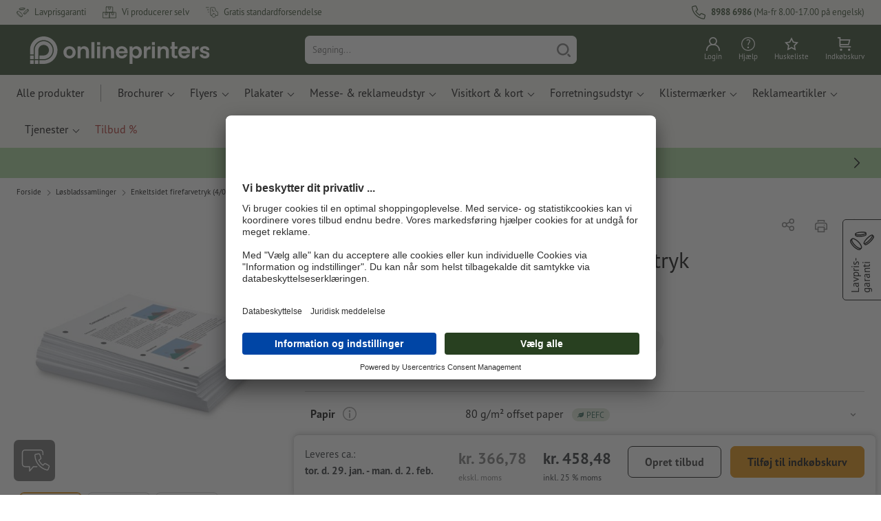

--- FILE ---
content_type: text/html; charset=ISO-8859-1
request_url: https://www.onlineprinters.dk/p/l%F8sbladssamlinger-a4-21-x-29-7-cm-st%E5ende-format-enkeltsidet-firefarvetryk-4-0
body_size: 61794
content:
<!---->
    <!DOCTYPE html><html lang="da"><head><base href="https://www.onlineprinters.dk/$WS/diedruckerei/websale8_shop-diedruckerei/benutzer/templates/19-aa/"><title>Løsbladssamlinger, A4, 21 x 29,7 cm, stående format, Enkeltsidet firefarvetryk (4/0), A4 hos Onlineprinters</title><meta http-equiv="Content-Type" content="text/html; charset=ISO-8859-1"><meta name="viewport" content="width=device-width, initial-scale=1.0"><meta name="description" content="Løsbladssamlinger, A4, 21 x 29,7 cm, stående format, Enkeltsidet firefarvetryk (4/0) - Stående format Printservice. Bestil høj kvalitet nemt og bekvemt hos Onlineprinters!"><meta name="copyright" content="Onlineprinters GmbH, WEBSALE AG"><meta http-equiv="imagetoolbar" content="no"><meta http-equiv="language" content="da"><meta name="format-detection" content="telephone=no"><meta property="og:url" content="https://www.onlineprinters.dk/p/l%f8sbladssamlinger-a4-21-x-29-7-cm-st%e5ende-format-enkeltsidet-firefarvetryk-4-0"><meta property="og:type" content="website"><meta property="og:title" content="Løsbladssamlinger, A4, 21 x 29,7 cm, stående format, Enkeltsidet firefarvetryk (4/0), A4 hos Onlineprinters"><meta property="og:description" content="Løsbladssamlinger, A4, 21 x 29,7 cm, stående format, Enkeltsidet firefarvetryk (4/0) - Stående format Printservice. Bestil høj kvalitet nemt og bekvemt hos Onlineprinters!"><meta property="og:image" content="https://www.onlineprinters.dk/$WS/diedruckerei/shopdata/media/pim/images/1000x1000/jpg/2c9ceb817db89e2d017dc35f63317eb5.jpg"><meta name="thumbnail" content="https://www.onlineprinters.dk/$WS/diedruckerei/shopdata/media/pim/images/1000x1000/jpg/2c9ceb817db89e2d017dc35f63317eb5.jpg"><meta name="robots" content="index,follow,noodp,noydir"><link rel="canonical" href="https://www.onlineprinters.dk/p/l%f8sbladssamlinger-a4-21-x-29-7-cm-st%e5ende-format-enkeltsidet-firefarvetryk-4-0"><link rel="shortcut icon" href="https://www.onlineprinters.dk/favicon.ico?x=1" media="(prefers-color-scheme: dark)"><link rel="shortcut icon" href="https://www.onlineprinters.dk/favicon.ico?x=1" media="(prefers-color-scheme: light)"><meta http-equiv="expires" content="86400"><link rel="alternate" hreflang="da-DK" href="https://www.onlineprinters.dk/p/l%f8sbladssamlinger-a4-21-x-29-7-cm-st%e5ende-format-enkeltsidet-firefarvetryk-4-0">
<link rel="alternate" hreflang="de-LU" href="https://de.onlineprinters.lu/p/loseblattsammlungen-a4-21-x-29-7-cm-hochformat-einseitig-vierfarbig-bedruckt-4-0"><link rel="alternate" hreflang="fr-LU" href="https://fr.onlineprinters.lu/p/multipages-sans-reliure-a4-21-x-29-7-cm-format-portrait-impression-quatre-couleurs-recto-4-0"><link rel="alternate" hreflang="nl-BE" href="https://nl.onlineprinters.be/p/losbladig-binnenwerk-a4-21-x-29-7-cm-staand-formaat-enkelzijdig-vierkleurig-bedrukt-4-0"><link rel="alternate" hreflang="de-DE" href="https://www.onlineprinters.de/p/loseblattsammlungen-din-a4-21-x-29-7-cm-hochformat-einseitig-vierfarbig-bedruckt-4-0"><link rel="alternate" hreflang="it-CH" href="https://it.onlineprinters.ch/p/schede-non-rilegate-a4-21-x-29-7-cm-formato-verticale-stampa-solo-fronte-4-colori-4-0"><link rel="alternate" hreflang="es-ES" href="https://www.onlineprinters.es/p/hojas-sueltas-a4-21-x-29-7-cm-formato-vertical-impreso-a-una-cara-a-cuatro-colores-4-0"><link rel="alternate" hreflang="fr-BE" href="https://fr.onlineprinters.be/p/multipages-sans-reliure-a4-21-x-29-7-cm-format-portrait-impression-quatre-couleurs-recto-4-0"><link rel="alternate" hreflang="en-IE" href="https://www.onlineprinters.ie/p/loose-leaf-paper-a4-21-x-29-7-cm-portrait-four-colour-print-on-one-side-4-0"><link rel="alternate" hreflang="de-AT" href="https://www.onlineprinters.at/p/loseblattsammlungen-a4-21-x-29-7-cm-hochformat-einseitig-vierfarbig-bedruckt-4-0"><link rel="alternate" hreflang="pl-PL" href="https://www.onlineprinters.pl/p/publikacje-wymiennokartkowe-a4-21-x-29-7-cm-format-pionowy-druk-jednostronny-w-czterech-kolorach-4-0"><link rel="alternate" hreflang="sv-SE" href="https://www.onlineprinters.se/p/loesbladssystem-a4-21-x-29-7-cm-st%e5ende-format-tryckt-med-fyrfaergstryck-p%e5-en-sida-4-0"><link rel="alternate" hreflang="de-CH" href="https://de.onlineprinters.ch/p/loseblattsammlungen-a4-21-x-29-7-cm-hochformat-einseitig-vierfarbig-bedruckt-4-0"><link rel="alternate" hreflang="fr-FR" href="https://www.onlineprinters.fr/p/multipages-sans-reliure-a4-21-x-29-7-cm-format-portrait-impression-quatre-couleurs-recto-4-0"><link rel="alternate" hreflang="nl-NL" href="https://www.onlineprinters.nl/p/losbladig-binnenwerk-a4-21-x-29-7-cm-staand-formaat-enkelzijdig-vierkleurig-bedrukt-4-0"><link rel="alternate" hreflang="fr-CH" href="https://fr.onlineprinters.ch/p/multipages-sans-reliure-a4-21-x-29-7-cm-format-portrait-impression-quatre-couleurs-recto-4-0"><link rel="alternate" hreflang="it-IT" href="https://www.onlineprinters.it/p/schede-non-rilegate-a4-21-x-29-7-cm-formato-verticale-stampa-solo-fronte-4-colori-4-0"><link rel="alternate" hreflang="de-IT" href="https://de.onlineprinters.it/p/loseblattsammlungen-a4-21-x-29-7-cm-hochformat-einseitig-vierfarbig-bedruckt-4-0"><!-- start Incl-InitializeTepfVariables --><script type="text/javascript">
var opWsVars={
aCountryIso                     : '',
addressPhone                    : '',
basketDeleteAllLink             : '/?websale8=diedruckerei.19-aa',
basketOK                        : 'false',
basketPrNames                   : ''.split(';') || [],
basketPrLinks                   : ''.split(',') || [],
bannerTxtReleaseRequired        : "Afsendes i løbet af 1-2 arbejdsdage. Vi afventer din godkendelse før trykning. Produktionen og afsendelsen af dine produkter forsinkes tilsvarende.",
bannerTxtProductionTimeOK       : 'Hvis vi modtager betalingen og trykdata indtil <b>kl. #deadline#</b>, hvis produktionen skal starte i dag. ',
bannerTxtProductionTimePassed   : "Hvis vi modtager betalingen og trykdata indtil <b>kl. #deadline#</b> den følgende arbejdsdag, starter vi med produktionen samme dag.",
bannerTxtProductionTimeHoliday  : 'På grund af en helligdag begynder produktion den næste arbejdsdag.',
basketPrW2pDocIdDelLink         : [],
catIndex                        : '2c9ceb817eb65e49017ef733d63c5cf2',
confirmDeletition               : 'Bekræft sletning',
countryCode                     : 'DK',
currencySymbol                  : 'kr.',
shopCurrencyISOCode             : 'DKK',
close                           : 'Luk',
crossSelling                    : false,
crossSellingProduct             : false,
currencyTemplate                : '$price$$whitespace$$currency$',
currencyWhitespace              : ' ',
dateFormatProductionTime        : 'dddd [d.] D. MMMM YYYY',
dateFormatProductionTimeShort   : 'ddd [d.] D. MMM.',
dateFormatProductionTimeLong    : 'ddd [d.] D. MMM. YYYY',
dateFormatProductionTimeShortDateFns   : "EEE 'd.' d. MMM",
dateFormatProductionTimeLongDateFns    : "EEE 'd.' d. MMM yyyy",
dateFormatProductionTimeOutputDateFns  :"EEE 'd.' d. LLL",
dateFormatProductionTimeTooltip : 'dddd DD.MM.YY [um] HH [Uhr]',
dateFormatDayMonthYear          : 'DD.MM.YYYY',
deadlineDefaultValue            : '12:00',
decimalSeparator                : ",", //Nicht das AnfÃ¼hrungszeichen Ã„ndern -> im 15er Shop entsteht sonst ''' -> JS-Fehler
defaultDeliveryId               : "-ST-DPD-PAKET-30",
defaultDeliveryName             : 'Standardforsendelse (DPD)',
externalFilesPath				: '/$WS/diedruckerei/shopdata/web/dist/live/css',
imagePath                       : "/$WS/diedruckerei/shopdata/web/images-shops",
insiderRequestToken             : "81ed32b9e40ca7fe58f0ecd9d1b0d3c69d8aa50b2363bf53080a06e70ecee5",
isAlreadyDesigned               : false,
isArtwork                       : false,
isEssentials                    : false,
isPremiumKunde                  : ''=='A',
isNewCustomer                   : true,
isLoggedIn                      : 'false'=='true',
isPimProduct                    : 'false',
kameleoon                       : false,
languageCode                    : 'da',
landingPage                     : '',
loginName                       : ' ',
loginEmail                      : '',
prAreaProduct                   : 'false',
prName                          : 'Løsbladssamlinger, A4, 21 x 29,7 cm, stående format, Enkeltsidet firefarvetryk (4/0)',
prNumber                        : 'DLHA440O08AA100',
productionTimeTimeFormatToday   : "[I dag indtil kl.] LT",
productionTimeTimeFormatTomorrow  : "[I morgen indtil kl.] LT",
productChange                   : '',
productLabelBestPrice           : 'Best Price',
productLabelPremium             : 'Premium',
productLabelCarbonNeutral       : 'Klimaneutral',
productLabelTopseller           : 'Topseller',
prodIndex                       : 'DLHA440',
prVatRate                       : '25.00',
reorder                         : '',
searchServiceId                 : 'F38C3F515BD129697920B55B7041AA7A',
searchLive                      : '19-aa',
searchTest                      : '19-aa',
sessionId                       : '04d63347f7e73d42cc2000e40037f30f',
shippingType                    : 'P4',
shopLanguageIETF                : 'da-DK',
shopLanguageHTML                : 'da',
shopLanguage                    : 'DNK',
shopId                          : 'diedruckerei',
sitesWithoutConsentBanner       : 'juridisk meddelelse,databeskyttelse,forretningsbetingelser',
standardShippingDPD             : 'Standardforsendelse (DPD)',
subShopId                       : '19-aa',
suffix22Name                    : 'ws_input_suffix22',
suffix22Value                   : '',
templateName                    : 'ws_product',
testModus                       : 'false'==='true' ? true : false,
thousandSeparator               : ".", //Nicht das AnfÃ¼hrungszeichen Ã„ndern -> im 15er Shop entsteht sonst ''' -> JS-Fehler
trackingShopLanguageCode        : 'da',
trackingShopCountryCode         : 'DK',
uploadPreflightOpDateFormat     : 'DD.MM.YYYY hh:mm',
urlHomepage                     : 'https://www.onlineprinters.dk',
userIndex                       : '',
userlikeWidgetKey               : 'f34b66e46541005113bdaa2c7dd04a0e8ccf49c5a513824740fdd373f70108c9',
userlikeChat                    : false,
utcCorrection                   : '',
versandid                       : '',
voucherNumber                   : '',
voucherDeleteBtn                : 'button_voucher_delete_',
wcUsername                      : "",
wcEmail                         : '',
workingDay                      : 'Arbejdsdag(e)',
workingDay1                     : 'Arbejdsdag',
workingDay2                     : 'Arbejdsdage',
workingDay3                     : '',
wsCharSet                       : 'ISO-8859-1',
wsDateTimeDay                   : '19',
wsDateTimeMonth                 : '01',
wsDateTimeYear                  : '2026',
wsDateTimeHours                 : '19',
wsDateTimeMinutes               : '12',
wsDateTimeSeconds               : '46',
w2pBackendVersionTest           : 'auto',
w2pBackendVersionLive           : 'auto',
w2pDocId                        : '',
globalNumberOfPages             : 'Antal sider',
globalPrintRun                  : 'Oplag',
globalMotive                    : 'Motiver'
};

(function (vars) {
function getSiteName() {
var siteName=vars.templateName.replace('ws_', '').replace('tpl_', '');
if (['Content_data', 'Default', 'FullWidth', 'Landingpage'].includes(vars.templateName)) {
if ($('link[hreflang="en-GB"]').length) {
siteName=new URL($('link[hreflang="en-GB"]').attr('href')).pathname;
} else if ($('link[hreflang="de-DE"]').length) {
siteName=new URL($('link[hreflang="de-DE"]').attr('href')).pathname;
} else {
siteName=new URL(document.location.href).pathname;
}
}
return siteName;
}
//jquery existiert hier noch nicht, weil es erst spÃ¤ter eingebunden wird.
// deshalb geht $(document).ready() nicht
document.addEventListener('DOMContentLoaded', function (event) {
vars.siteName=getSiteName();
});
})(window.opWsVars);
</script><!-- ende Incl-InitializeTepfVariables --><!-- start Incl-GlobalScriptsAndStyles --><script src="/$WS/diedruckerei/shopdata/shops/libs/jquery/3.5.1/jquery-3.5.1.min.js"></script><script type="text/plain" id="usercentrics-cmp" data-settings-id="rmqZSv8V-" src="https://app.usercentrics.eu/browser-ui/latest/loader.js" async></script><script>
$.ajax({
dataType: "script",
url: "https://app.usercentrics.eu/browser-ui/latest/loader.js",
success: function() {
// Eventhandler uc-consent (wird im Backend von Usercentrics definiert)
$(window).on('uc-consent', function(e) {
const detail=event.detail;
globalObj.helpersObj.log('chat','Consents=', detail);
globalObj.consents.initUsercentrics(e);
if(opWsVars.userlikeChat) {
if (detail.Userlike) {
// Hier den Chat initialisieren
$.ajax({
url: '/$WS/diedruckerei/shopdata/shops/libs/userlike/index.min.js',
dataType: "script",
success: function () {
globalObj.chatObj.startUserLikeChat();
}
});
} else {
if(opWsVars.testModus) console.log('Dem Chat wurde nicht zugestimmt');
}
}
if(opWsVars.kameleoon && detail.Kameleoon) {
kameleoonQueue.push(function() {
if (detail.type !=='implicit') {
if (detail['Kameleoon']) {
Kameleoon.API.Core.enableLegalConsent("BOTH");
} else {
Kameleoon.API.Core.disableLegalConsent("BOTH");
}
}
});
}
// Youtube Banner akzeptiert
if(detail.action=='onUpdateServices' && detail['YouTube Video']) {
modal.setModalGalleryIframeHeight();
}
});
},
error: function() {
console.log('error');
}
});
</script><link rel="preconnect" href="//privacy-proxy.usercentrics.eu"><link rel="preload" href="//privacy-proxy.usercentrics.eu/latest/uc-block.bundle.js" as="script"><script type="application/javascript" src="https://privacy-proxy.usercentrics.eu/latest/uc-block.bundle.js"></script><script>
uc.blockOnly([
'BJz7qNsdj-7', // YouTube is blocked
]);
</script><script defer src="/$WS/diedruckerei/shopdata/shops/libs/moment/2.19.4/moment.min.js"></script><script defer src="/$WS/diedruckerei/shopdata/shops/libs/popper/1.16.1/popper.min.js"></script><script defer src="/$WS/diedruckerei/shopdata/shops/libs/bootstrap/4.5.2/bootstrap.min.js"></script><script defer src="/$WS/diedruckerei/shopdata/shops/libs/clipboard/2.0.11/clipboard.min.js"></script><script src="/$WS/diedruckerei/shopdata/shops/js/bundle-oplib.min.js?v=ae978b0258f7885f" charset="UTF-8"></script><!-- start Incl-GlobalKameleoonScript --><!-- ende Incl-GlobalKameleoonScript --><script defer src="/$WS/diedruckerei/shopdata/shops/js/nobabel/bundle-global-libs.min.js?v=2ef90ffb4bfd5bf2"></script><script defer src="/$WS/diedruckerei/shopdata/shops/libs/moment/2.19.4/locales/da.js" charset="UTF-8"></script><script src="/$WS/diedruckerei/shopdata/shops/js/bundle-global.min.js?v=b38ce98581f310bb" ></script><script>
globalObj.ga4Obj.removeItemLocalStorageGa4(['userIndex']);
</script><link rel="stylesheet" href="/$WS/diedruckerei/shopdata/shops/css/empty.css"><link rel="stylesheet" href="/$WS/diedruckerei/shopdata/shops/css/bundle-global.css?v=1eefdcded1506187" charset="UTF-8"><script>
/*
Holen der Lead-ID aus dem Local Storage oder dem Cookie
Schreiben der Lead-ID in das Suffix21 Feld
*/
function getLeadLocalStorageCookie() {
var cookieNameEQ='guid_'+opWsVars.shopId+'_'+opWsVars.subShopId+'=',
i=0, content, cookiePartArr, cookiePart, guid;
if(localStorage.guid) {
guid=localStorage.getItem('guid');
content='<input type="hidden" name="ws_input_suffix21" value="'+guid+'" autocomplete="off">';
$('form.opidAddressForm').append(content);
return;
} else if(document.cookie.length > 0) {
cookiePartArr=document.cookie.split(';');
for(;i<cookiePartArr.length;i++) {
cookiePart=cookiePartArr[i];
while (cookiePart.charAt(0)==' ') {
cookiePart=cookiePart.substring(1,cookiePart.length);
}
if (cookiePart.indexOf(cookieNameEQ)==0) {
guid=cookiePart.substring(cookieNameEQ.length,cookiePart.length);
content='<input type="hidden" name="ws_input_suffix21" value="'+guid+'">';
$('form.opidAddressForm').append(content);
return;
}
}
}
}
/*
Speichern der Lead-ID aus der URL in den Local Storage des Browsers und in einen Cookie
Verfallen des Cookies: Angaben in Stunden z.B. 8760=1 Jahr
*/
function setLeadLocalStorageCookie() {
var guid=globalObj.helpersObj.getQueryParameter('guid');
if(guid) {
var cookieName='guid_'+opWsVars.shopId+'_'+opWsVars.subShopId,
expires,
date=new Date();
localStorage.setItem('guid',guid);
date.setTime(date.getTime() + (60 * 60 * 1000 * 8760));
expires="expires="+ date.toUTCString();
document.cookie=cookieName + "=" + guid + ";" + expires + ";path=/";
}
}</script><script type="text/javascript">
$(function(){
setLeadLocalStorageCookie();
});
</script><script type="text/javascript">
<!--
var ws_shopid="diedruckerei";
var ws_subshopid="19-aa";
var ws_sid="04d63347f7e73d42cc2000e40037f30f";
var ws_state="Product";
var ws_page_name="Artikel";
var ws_extid="";
var ws_price_type="net";
var ws_currency="DKK";
var ws_currency_display="EUR";
var ws_exchange_rate="0.133838";
var ws_referer="";
var ws_subreferer="";
var ws_http_referer="";
var ws_tp1="";
var ws_tp2="";
var ws_tp3="";
var ws_gclid="";
var ws_test="no";
var ws_login_type="na";
var ws_data_type="advanced";
var ws_cat_name="Løsbladssamlinger/Enkeltsidet firefarvetryk (4&#47%3b0)/Stående format";
var ws_cat_index="2c9ceb817eb65e49017ef733d63c5cf2";
var ws_prod_name="Løsbladssamlinger, A4, 21 x 29,7 cm, stående format, Enkeltsidet firefarvetryk (4/0)";
var ws_prod_number="DLHA440O08AA100";
var ws_prod_index="DLHA440";
var ws_basket_positions="0";
var ws_basket_mainpositions="0";
var ws_basket_quantities="0";
var ws_basket_mainquantities="0";
var ws_basket=new Array();
var ws_order="no";
//-->
</script>
<script>(function(){var n=window.emos3.defaults;if(!i(n)){n=window.emos3.defaults={}}n.siteid=ws_shopid;n.subsite=ws_subshopid;if(ws_state){var m=ws_shopid+ws_subshopid+ws_state+j("ws_page_name");if(ws_state==="Category"){m+=ws_cat_name}else{if(ws_state==="Product"){m+=ws_cat_name+ws_prod_name}else{if(ws_state==="ProductRecmd"){m+=ws_cat_name+ws_prod_name}else{if(ws_state==="ProductRecmdConfirm"){m+=ws_cat_name+ws_prod_name}else{if(ws_state==="Notify"){m+=ws_notify_msg}else{if(ws_state==="Template"){m+=ws_template_name}else{if(ws_state==="Login"){m+=ws_login_type+ws_login_error}}}}}}}emos3.pageId=m.substring(0,254)}function d(x){try{if(window.decodeURIComponent){try{return window.decodeURIComponent(x.replace(/\+/g,"%20"))}catch(z){return window.unescape(x)}}else{return window.unescape(x)}}catch(y){return x}}function b(B){var A=B.indexOf("?");if(A>=0){B=B.substr(A+1)}var z={};var x=B.split("&");for(var e=0;e<x.length;e++){var y=x[e].split("=");if(y[1]){z[y[0]]=d(y[1])}else{z[y[0]]=""}}return z}function g(J,G,C){try{if(J){var y=[];var z=0;for(var A=1;A<J.length;A++){var I=J[A];var x=[];x[0]=C;x[1]=t(I[1]);x[2]=t(I[2]);var H=Number(I[8]);x[3]=isFinite(H)?H:I[3];x[4]=t(I[5]);x[5]=1;x[6]=t(I[6]);var B=I[9];x[7]=l(C,B,z);x[8]=B;x[9]=A-1;if(B){z++}var F=j("ws_currency");if(F&&F!=="EUR"){var E=u("ws_exchange_rate");if(E){x[3]=Number(x[3])*E}}y.push(x)}G.ec_Event=y}}catch(D){}}function l(x,z,e){if((x==="buy"||x==="c_add")&&z){var y=op_w2p[e];if(typeof y!=="undefined"){return y}}return null}function t(e){return(e)?e:"empty"}function h(E){var x=k("ws_a_zip");var z=k("ws_a_country")+"/"+x.substring(0,1)+"/"+x.substring(0,2)+"/"+k("ws_a_city")+"/"+x;var F=j("ws_currency");var D=u("ws_basket_total");var B=u("ws_delivery_cost");var A=u("ws_payment_cost");var G=u("ws_basket_total_net");var y=u("ws_web2print_cost_net");var e=u("ws_climateneutral_cost_net");if(F&&F!=="EUR"){var C=u("ws_exchange_rate");if(C){D=D*C;B=B*C;A=A*C;G=G*C;y=y*C;e=e*C}}E.billing=[k("ws_order_number"),k("ws_a_number"),z,D,F,k("ws_delivery_name"),B,k("ws_payment_name"),A,G,y,y?"yes":"no",e,e?"yes":"no"]}function j(e){return(typeof window[e]!="undefined")?window[e]:null}function k(e){return(typeof window[e]!="undefined")?window[e]:"na"}function u(e){if(typeof window[e]=="undefined"){return null}var x=Number(window[e]);if(isFinite(x)){return x}else{return null}}function v(y){var e=j("ws_page_name");switch(ws_state){case"Start":y.content=e;break;case"Category":y.content="Shop/"+e+"/"+j("ws_cat_name");break;case"Product":y.content="Shop/"+e+"/"+j("ws_cat_name")+"/"+j("ws_prod_name");var x=["view",j("ws_prod_number"),j("ws_prod_name"),"0.00",j("ws_cat_name"),"1"];var z=j("ws_prod_index");if(z){x.push(z)}y.ec_Event=[x];break;case"Basket":y.content="Shop/"+e;if(window.ws_order==="yes"){y.content="Shop/"+e;y.orderProcess="0_"+e}break;case"Address":y.content="Service/"+e;if(window.ws_order==="yes"){y.orderProcess="1_0_"+e;y.content="Shop/Kaufprozess/"+e}break;case"DelivAddress":y.content="Service/"+e;if(window.ws_order==="yes"){y.orderProcess="1_1_"+e;y.content="Shop/Kaufprozess/"+e}break;case"PayDeliv":y.content="Service/"+e;if(window.ws_order==="yes"){y.orderProcess="2_"+e;y.content="Shop/Kaufprozess/"+e}break;case"Conditions":y.content="Service/"+e;if(window.ws_order==="yes"){y.orderProcess="3_"+e;y.content="Shop/Kaufprozess/"+e}break;case"PlaceOrder":y.content="Service/"+e;if(window.ws_order==="yes"){y.orderProcess="4_"+e;y.content="Shop/Kaufprozess/"+e}break;case"Confirm":y.content="Service/"+e;if(window.ws_order==="yes"){y.orderProcess="5_"+e;y.content="Shop/Kaufprozess/"+e;g(window.ws_basket,y,"buy");h(y)}break;case"ProductRecmd":y.content="Shop/"+e+"/Formular/"+j("ws_cat_name")+"/"+j("ws_prod_name");break;case"ProductRecmdConfirm":y.content="Shop/"+e+"/Ergebnis/"+j("ws_cat_name")+"/"+j("ws_prod_name");break;case"Voucher":y.content="Shop/"+e;break;case"MemoList":y.content="Shop/"+e;break;case"PrintConfirm":y.content="Shop/Kaufprozess/"+e;break;case"Search":y.content="Shop/"+e;if((typeof(window.ws_search_phrase)!="undefined")&&(typeof(window.ws_search_results)!="undefined")){y.search=[window.ws_search_phrase,window.ws_search_results]}break;case"DirectOrder":y.content="Shop/"+e;break;case"Login":y.content="Shop/Login/"+e;break;case"UserAccount":case"OrderHistory":case"Logout":y.content="Service/"+e;break;case"Notify":y.content="Info/"+e;if(typeof(window.ws_notify_msg)=="string"){y.notify=window.ws_notify_msg.substring(0,127)}break;case"Template":y.content="Info/"+e+"/"+window.ws_template_name;if(window.em_ignore){emos3.config.EMOS_DO_NOT_TRACK=true}break;case"AddBasket":y.content="Shop/"+e;g(window.ws_add_basket,y,"c_add");break;case"DelBasket":y.content="Shop/"+e;g(window.ws_del_basket,y,"c_rmv");break;default:y.content="Unknown/"+ws_state+"/"+e}}function r(A){try{if(!A){return"http://unknown"}if(A.substr(0,4)!=="http"){A="http://"+A}var x=A.split("/");if(x.length>3){x.length=3}A=x.join("/");var B=A.indexOf("?");if(B>=0){A=A.substring(0,B)}var z=A.indexOf("#");if(z>=0){A=A.substring(0,z)}}catch(y){}return A.substring(0,127)}function o(e){if(typeof(ws_emcs0)=="string"){e.crossData=[ws_emcs0,ws_emcs1,ws_emcs2i,ws_emcs3i,ws_emcs2,ws_emcs3]}}function i(e){return typeof e==="object"&&e!==null}function w(e){var x=window.emosCustomProperties;if(i(x)){for(var y in x){if(x.hasOwnProperty(y)){e[y]=x[y]}}}}function q(z,x,D){var C=(window.ws_http_referer)?window.ws_http_referer:null;var e=(window.ws_affiliate_provider)?window.ws_affiliate_provider:null;x.customReferrer=C;var A=r(C);var y=null;if(ws_tp1){y=ws_tp1}else{if(D.emsrc){y=D.emsrc}}if(window.ws_referer||e||window.ws_gclid){var B;if(window.ws_referer){if(window.ws_subreferer){B=window.ws_referer+"/"+window.ws_subreferer}else{B=window.ws_referer}if(e){B="Affiliate/"+B+"/"+e}}else{if(e){B="Affiliate/"+e}else{if(window.ws_gclid){if(!y){y="kw"}if(y==="kw"){B="google auto tagging"}}}}if(y==="kw"){x.cookie={adword:B,ref:A,source:y};if(window.ws_gclid){x.cookie.gclid=window.ws_gclid}z.source=y;if(ws_tp2&&ws_tp1==="kw"){x.cookie.amktid=ws_tp2}}else{if(y==="nl"){x.cookie={news:B,source:y};z.source=y;if(ws_tp2){x.cookie.newsmid=ws_tp2}if(ws_tp3){z.newsuid=ws_tp3}}else{x.cookie={campaign:B,ref:A,source:"cp"};z.source="cp"}}if(D.empid){x.cookie.empid=D.empid}if(D.empcode){x.cookie.empcode=D.empcode}if(D.empcode2){x.cookie.empcode2=D.empcode2}}}if(typeof(window.ws_shopid)!="undefined"){var a={config:{customMktDetect:true}};var f;try{f=b(top.location.search)}catch(s){f=b(location.search)}v(a);q(a,a.config,f);o(a.config);w(a);if(typeof(window.ws_login_type)!="undefined"){a.wsLog=window.ws_login_type}var c=j("ws_currency");if(c&&c!=="EUR"){var p=u("ws_exchange_rate");if(p){a.currency=[c,p]}}window.emos3.send(a)}})();</script><!-- Start Incl-GTMDataLayer --><script type="text/javascript" async>
var op_prod_number='DLHA440O08AA100';
var op_voucher_value='-0,00';
if (typeof(ws_template_name)==='undefined') { var ws_template_name=''; }
if (typeof(ws_cat_index)==='undefined') { var ws_cat_index=''; }
if (typeof(ws_cat_name)==='undefined') { var ws_cat_name=''; }
if (typeof(ws_prod_index)==='undefined') { var ws_prod_index=''; }
if (typeof(ws_prod_number)==='undefined') { var ws_prod_number=''; }
if (typeof(op_prod_number)==='undefined') { var op_prod_number=''; }
if (typeof(ws_basket_total_net)==='undefined') { var ws_basket_total_net=''; }
if (typeof(ws_basket_subtotal_net)==='undefined') { var ws_basket_subtotal_net=''; }
if (typeof(ws_currency)==='undefined') { var ws_currency=''; }
if (typeof(ws_order_number)==='undefined') { var ws_order_number=''; }
if (typeof(ws_login_type)==='undefined') { var ws_login_type=''; }
if (typeof(ws_basket)==='undefined') { var ws_basket=[]; }
if (typeof(ws_add_basket)==='undefined') { var ws_add_basket=[]; }
if (typeof(ws_basket[1])==='undefined') { ws_basket[1]=[]; }
if (typeof(ws_add_basket[1])==='undefined') { ws_add_basket[1]=[]; }
if (typeof(basket_prod_index)==='undefined') { var basket_prod_index=''; }
if (typeof(basket_add_prod_index)==='undefined') { var basket_add_prod_index=''; }
if (typeof(finalEncodedEmailAddress)==='undefined') { var finalEncodedEmailAddress=''; }
if (typeof(ws_add_basket_subtotal)==='undefined') { var ws_add_basket_subtotal=''; }
if (typeof(op_w2p)==='undefined') { var op_w2p=''; }
if (typeof(op_voucher_value)==='undefined') { var op_voucher_value=''; }
if (typeof(op_preflight_uploader_status)==='undefined') { var op_preflight_uploader_status=''; }
if (typeof(op_preflight_uploader_order_number)==='undefined') { var op_preflight_uploader_order_number=''; }
if (typeof(op_preflight_uploader_access_point)==='undefined') { var op_preflight_uploader_access_point=''; }
var array_basket_exists="ws_basket";
if (typeof window[array_basket_exists]=="object") {
if (typeof(ws_basket[1][6])		!='undefined') {
var basket_prod_index=ws_basket[1][6];
basket_prod_index=basket_prod_index.substr(0,3);
}
}
var array_add_basket_exists="ws_add_basket";
if (typeof window[array_add_basket_exists]=="object") {;
if ( typeof(ws_add_basket[1][6]) !=='undefined' ) {
var basket_add_prod_index=ws_add_basket[1][6];
basket_add_prod_index=basket_add_prod_index.substr(0,3);
}
}
var oderFunnelStates=['Address', 'PayDeliv', 'PlaceOrder', 'Confirm'];
var ws_customer_type;

if ( ws_login_type !=='login' && ws_login_type !=='register' && oderFunnelStates.indexOf(ws_state) > -1 ){
ws_customer_type='gast';
} else {
ws_customer_type=ws_login_type;
}
dataLayer=[{
'op_date': new Date(),
'tm_w2p' : op_w2p,
'tm_subshopid' : ws_subshopid,																						
'tm_page_name': ws_page_name,																						
'tm_template_name' : ws_template_name,																				
'tm_cat_index' : ws_cat_index,																						
'tm_cat_name' : ws_cat_name,																						
'tm_prod_index' : ws_prod_index,																					
'tm_prod_number' : op_prod_number,																					
'tm_state' : ws_state,																								
'tm_basket_total_net' : ws_basket_total_net,																		
'tm_currency' : ws_currency,																						
'tm_order_number' : ws_order_number,																				
'tm_login_type' : ws_login_type,																					
'tm_customer_type' : ws_customer_type,																				
'tm_basket_prod_number' : ws_basket[1][1],																			
'tm_basket_cat_name' : ws_basket[1][5],																				
'tm_basket_prod_index' : ws_basket[1][6],																			
'tm_add_basket_prod_number' : ws_add_basket[1][1],																	
'tm_add_basket_prod_index' : ws_add_basket[1][6],																	
'tm_email': finalEncodedEmailAddress,																				
'tm_add_basket_subtotal': ws_add_basket_subtotal,																																			
'tm_voucher_value': op_voucher_value,                                                                               
'regUser': 'false',
'campaign': '',
'transactionId': ws_order_number,
'transactionAffiliation': ws_login_type,
'transactionTotal': ws_basket_total_net,
'transactionCurrency': ws_currency,
'transactionProducts': [{
'sku': ws_basket[1][1],
'name': ws_basket[1][2],
'category': basket_prod_index,
'price': ws_basket_subtotal_net,
'quantity': 1,
'currency': ws_currency
}],
'preflightUploader': [{
'tm_preflight_uploader_status' : op_preflight_uploader_status,
'tm_preflight_uploader_order_number' : op_preflight_uploader_order_number,
'tm_preflight_uploader_access_point' : op_preflight_uploader_access_point
}]
}];
productNumberLayer=[];
setPriceLayer=[];
</script><!-- Ende Incl-GTMDataLayer --><script src="/$WS/diedruckerei/shopdata/shops/libs/selectric/1.13.0/selectric/jquery.selectric.min.js"></script><style>
.d-19-aa-block{
display: block!important;
}
.d-19-aa-inline{
display: inline!important;
}
.d-19-aa-inline-block{
display: inline-block!important;
}
.d-19-aa-flex{
display: flex!important;
}
.d-19-aa-inline-flex{
display: inline-flex!important;
}</style><script>$(function(){$('body').addClass('shop-19-aa liveModus')});</script><script>
globalObj.uCircumflex='\u00FB';
</script><!-- ende Incl-GlobalScriptsAndStyles --><script src="/$WS/diedruckerei/shopdata/shops/js/bundle-product.min.js?v=1100a470e769de34"></script><link rel="stylesheet" href="/$WS/diedruckerei/shopdata/shops/css/bundle-product.css?v=6a1f901996c1ee4d">
<!-- start Incl-TestScriptsAndStyles --><!-- ende Incl-TestScriptsAndStyles. --><script>
productPageObj.productRules.rulesPIM=[{"comment":"Bei Reorder, Corporate und W2P: Datencheck, Falzung, Seitenzahl, usw. sperren","ruleKey":"productRuleAll1","source":"pimRules","scenario":["reorder","w2pCorporate","w2pStandard"],"action":"disableRow","target":["mountingHoles","orientation","numberOfSheets","datacheck","printColor","fold","colors","colorSpaceInnerPart","colorSpaceCover","window","format","caseColor","hemstitch","innerPart","contourCut","motive","numberOfPages","specialFormat","cuttingDieNumber","cuttingDieID","cover","finishing","finishingInnerPart","finishingCover","additionalCover","material","designPosition"]},{"comment":"W2P Datencheck und Reorder Datencheck zurücksetzen","ruleKey":"productRuleAll2","source":"pimRules","scenario":["reorder","w2pStandard"],"action":"autoSelectOption","target":["ZXXXXX5DD00___"],"target2":["datacheck"]},{"comment":"Bei Corporate zusätzlich sperren: Papier, Stanzkontur, Umschlag, Seitenzahl, usw.","ruleKey":"productRuleAll3","source":"pimRules","scenario":["w2pCorporate"],"action":"disableRow","target":["paperFinish","orientation","numberOfSheets","designServices","printColor","cornerRounding","colors","colorSpaceInnerPart","colorSpaceCover","window","caseColor","innerPart","shipping","motive","paperType","back","numberOfPages","tieDownSet","cuttingDieNumber","cuttingDieID","stampPad","finishing","finishingInnerPart","finishingCover","calendar","punchedHoles","bundling","blankEnvelopes","printTechnology","material","processing"]},{"comment":"Bei Reorder, Corporate und W2P: Blattzahl sperren","ruleKey":"productRuleDLH","source":"pimRules","scenario":["reorder","w2pCorporate","w2pStandard"],"action":"disableRow","target":["numberOfSheets"]}];
</script><script>
// Globale Variablen - Start
productPageObj.prProdIndex='DLHA440';
productPageObj.prVZusatz04='';
productPageObj.globalAmount='Mængde';
productPageObj.globalPrintRun='Oplag';
productPageObj.globalColor='Farve';
productPageObj.prTextilPrintAreaError='Vælg mindst en af følgende muligheder.';
productPageObj.productConfigSizesAlertText='Fordel venligst mængden af varer til dine ønskede størrelser.';
productPageObj.exampleProductConfigSizesAlertText='Vælg mindst én størrelse.';
productPageObj.delivererListAlertText='Leveringsdatoer er ændret.';
productPageObj.productConfigW2PErrorAlertText1='Opret din L&oslash;sbladssamlinger, A4, 21 x 29,7 cm, st&aring;ende format, Enkeltsidet firefarvetryk (4/0)';
productPageObj.productConfigW2PErrorAlertText2='Design ikke muligt ved denne produktkonfigurering.';
productPageObj.productConfigW2PErrorAlertText3='Vælg format';
productPageObj.btProductAddToBasketAjax='button_ws_product_addtobasket_ajax';
productPageObj.wsBasketLink='https://www.onlineprinters.dk/?websale8=diedruckerei.19-aa';
productPageObj.modalReorderHeadline='Nogle af valgmulighederne for produkter er ikke længere mulige';
productPageObj.modalDiscardReorderHeadline='Vi undskylder meget, men din bestilling kan desværre ikke produceres.';
productPageObj.modalDiscardW2PHeadline='Kassér design';
productPageObj.modalReorderDistributionHeadline='';
productPageObj.configurationCopiedToClipboard='Konfigurationen blev kopieret til udklipsholder.';
productPageObj.color='Farve';
productPageObj.mattCoatedPaperWaterBasedVarnish='Ved anvendelse af mat bestrøget papir som omslag anbefaler vi lakering med dispersionslak. Det forhindrer en uønsket afgnidning af farve. Hvis du vil skrive eller stemple på ydersiden af hæftet/magasinet, kan du selvfølgelig også fravælge denne option.';
productPageObj.reorder.warningText='Valgmulighederne for produkter med en gul mærkning er blevet ændret eller ikke længere mulige. Foretag et nyt valg.';
productPageObj.basketPos='';
productPageObj.sampleProduct=false;
productPageObj.showMore='Vis mere';
productPageObj.showLess='Vis færre';
productPageObj.delivererHideIds='';
productPageObj.weightingCostValue='50';
productPageObj.weightingTimeValue='3';
productPageObj.bonusCostValue='30';
productPageObj.bonusTimeValue='1';
globalObj.w2pObj.docIdHex='';
productPageObj.addToMemolistSuccessText='Dit produkt er med succes blevet sat på huskelisten. Forsendelsesmåden sættes derved til standard.';
productPageObj.isMailingService=false;
productPageObj.personalizedProduct=false;
productPageObj.artworkProduct=true;
productPageObj.wasSplit=false;
productPageObj.delivererListObj.deliveryChanged=false;

productPageObj.useNewProductRules=true;
productPageObj.essentialsProduct=false;
// Globale Variablen - Ende
$(function(){

productPageObj.setSlickSliderProductColor([], 'normal');

localStorage.removeItem('w2pParams');

if(!opWsVars.reorder && !opWsVars.w2pDocId) {
globalObj.helpersObj.log('ajax', '%cAjax Zug startet ueber Default PDP', 'color:#00ff00');

productPageObj.reorder.showNotPossibleReorderModal();
productPageObj.initialStartAjaxOrder=true;
productPageObj.startAjaxOrder('default', 'init');
}
if(opWsVars.w2pDocId) {
globalObj.helpersObj.log('ajax', '%cAjax Zug startet ueber W2P PDP', 'color:#00ff00');
productPageObj.startAjaxOrder('w2p', 'init');
}
});
$(window).on('load', function() {
productPageObj.productFormAbsoluteHeightFix();
});
$(document).on("ws_AJAXPRStart", function() {
globalObj.preloaderLayer.open();
globalObj.ga4Obj.countAjaxCall=0;

});

$(document).on('ws_AJAXPRResponseSuccess', function(xhr){
var selectedVariantProductColor;
productPageObj.initialStartAjaxOrder=false;
//globalObj.helpersObj.log('ajax','xhr=',xhr);
productPageObj.initProductConfiguration();
productPageObj.showMoreGetImageSize();
productPageObj.initProductImageSlider();
globalObj.updateWeight();
if(!productPageObj.showNewBadge && !opWsVars.isEssentials) productPageObj.setAllInputLabels();
globalObj.preloaderLayer.close(); 
productPageObj.hideZeroPrice();
productPageObj.fillWeightToolTip();
productPageObj.formatSoldOutDate();
productPageObj.delivererListObj.setDirectDeliveryCheckBox();
productPageObj.delivererListObj.setDirectDeliveryCheckedState();
productPageObj.delivererListObj.showHideDirectDelivery('opidDirectDeliveryCheckbox');
if(productPageObj.toCollapse) {
$.each($('.opidProductConfigItemContent'), function() {
$(this).collapse('hide');
productPageObj.toCollapse=false;
});
}
globalObj.helpersObj.log('reorder','ws_AJAXPRResponseSuccess(): productPageObj.isProdConf=', productPageObj.isProdConf);
globalObj.helpersObj.log('reorder','ws_AJAXPRResponseSuccess(): productPageObj.isAddOpt=', productPageObj.isAddOpt);
globalObj.helpersObj.log('reorder','ws_AJAXPRResponseSuccess(): productPageObj.isNormalVariantChange=', productPageObj.isNormalVariantChange);
globalObj.helpersObj.log('reorder','ws_AJAXPRResponseSuccess(): productPageObj.isNormalVariantChangeClick=', productPageObj.isNormalVariantChangeClick);
globalObj.helpersObj.log('reorder','ws_AJAXPRResponseSuccess(): productPageObj.isDelivererListTileVariantChange=', productPageObj.isDelivererListTileVariantChange);
globalObj.helpersObj.log('reorder','ws_AJAXPRResponseSuccess(): productPageObj.isSelectFirstNotDisabledOptionAjax=', productPageObj.isSelectFirstNotDisabledOptionAjax);
globalObj.helpersObj.log('reorder','ws_AJAXPRResponseSuccess(): productPageObj.isLast=', productPageObj.isLast);
globalObj.helpersObj.log('reorder','ws_AJAXPRResponseSuccess(): productPageObj.isResetToFirstOptionPIM=', productPageObj.isResetToFirstOptionPIM);
globalObj.helpersObj.log('reorder','ws_AJAXPRResponseSuccess(): productPageObj.isSelectOptionPIM=', productPageObj.isSelectOptionPIM);
globalObj.helpersObj.log('reorder','ws_AJAXPRResponseSuccess(): productPageObj.isProductRules=', productPageObj.isProductRules);
globalObj.helpersObj.log('reorder','ws_AJAXPRResponseSuccess(): productPageObj.isW2PVariantChange=', productPageObj.isW2PVariantChange);
globalObj.helpersObj.log('reorder','ws_AJAXPRResponseSuccess(): productPageObj.isEssentials=', productPageObj.isEssentials);
if(!opWsVars.reorder && !opWsVars.w2pDocId) {
if(productPageObj.isNormalVariantChange){
productPageObj.wasSplit=false;
productPageObj.updateAjaxOrderArr();
selectedVariantProductColor=productPageObj.getSelectedVariantProductColor('normal');
productPageObj.setSlickSliderProductColor(selectedVariantProductColor, 'normal');

productPageObj.soldOut=false;
return;
}
if(productPageObj.isNormalVariantChangeClick){
if(productPageObj.w2pOpenConfigurator) {
// nach Wechsel von Designservice Konfigurator Ã¶ffnen
globalObj.w2pObj.w2pCallConfigurator('init');
globalObj.w2pObj.setW2pShopParamsLocalStorage();
}
productPageObj.ajaxOrder.wasClicked=true;
globalObj.helpersObj.log('ajax', '%cAjax Zug startet ueber isNormalVariantChangeClick PDP', 'color:#00ff00');
productPageObj.startAjaxOrder('default','init');
selectedVariantProductColor=productPageObj.getSelectedVariantProductColor('normal');
productPageObj.setSlickSliderProductColor(selectedVariantProductColor, 'normal');

productPageObj.soldOut=false;
if(opWsVars.isEssentials) productPageObj.essentialsObj.setEssentialsProductionTime=false;
return;
}
if (productPageObj.isSelectFirstNotDisabledOptionAjax) {
if(!productPageObj.soldOut) productPageObj.initDisabledTile();
selectedVariantProductColor=productPageObj.getSelectedVariantProductColor('normal');
productPageObj.setSlickSliderProductColor(selectedVariantProductColor, 'normal');

return;
}
if(productPageObj.isDelivererListTileVariantChange) {
productPageObj.productRules.startProductRules('ajax');
return;
}
// Kommt aus den ProductRules
if(productPageObj.isProductRules) {
productPageObj.productRules.startProductRules('ajax');
return;
}
// Komme aus Konfigurator / Gestaltung abgebrochen (keine DocId)
if(productPageObj.isW2PVariantChange) {
productPageObj.updateAjaxOrderArr();
return;
}
// Kommt aus Essentials
if(productPageObj.isEssentials) {
if(opWsVars.isEssentials) productPageObj.essentialsObj.essentialsAjax();
return;
}
}
// Reorder
if(opWsVars.reorder) {
if (productPageObj.isSelectFirstNotDisabledOptionAjax) {
globalObj.deliveryTimeObj.startDeliveryTime();
return;
}
if(productPageObj.isSelectOptionPIM){
globalObj.deliveryTimeObj.startDeliveryTime();
}
if(opWsVars.productChange) {
productPageObj.productRules.startProductRules('ajax');
}
if(!opWsVars.productChange) {
// Setzt die Varianten der Produktkonfiguration nach AJAX und auch die der Zusatzoption aber nur den ersten Aufruf
if (productPageObj.isProdConf) {
productPageObj.reorder.setAjaxSuccessProdConf();
productPageObj.reorder.checkAllProdConfAndAddOptArrLength();
return;
}
// Setzt die Varianten der Zusatzoptionen nach AJAX und triggert die Warning-Formatierung
if (productPageObj.isAddOpt) {
productPageObj.reorder.setAjaxSuccessAddOpt();
return;
}
// Setzt die Fehlermeldungen wieder nach einem normalen Variantenwechsel
if (productPageObj.isNormalVariantChange) {
productPageObj.wasSplit=false;
productPageObj.reorder.checkAllProdConfAndAddOptArrLength();
selectedVariantProductColor=productPageObj.getSelectedVariantProductColor('normal');
productPageObj.setSlickSliderProductColor(selectedVariantProductColor, 'normal');
productPageObj.productRules.startProductRules('ajax');
return;
}
// Setzt die Fehlermeldungen wieder nach einem normalen Variantenwechsel
if (productPageObj.isNormalVariantChangeClick) {
productPageObj.ajaxOrder.wasClicked=true;
globalObj.helpersObj.log('ajax', '%cAjax Zug startet ueber Reorder isNormalVariantChangeClick PDP', 'color:#00ff00');
productPageObj.startAjaxOrder('default','init');
productPageObj.reorder.checkAllProdConfAndAddOptArrLength();
selectedVariantProductColor=productPageObj.getSelectedVariantProductColor('normal');
productPageObj.setSlickSliderProductColor(selectedVariantProductColor, 'normal');
return;
}
// Setzt die Fehlermeldungen wieder nach einem Variantenwechsel Ã¼ber die Lieferzeitenkachel
if (productPageObj.isDelivererListTileVariantChange) {
productPageObj.reorder.checkAllProdConfAndAddOptArrLength();
productPageObj.productRules.startProductRules('ajax');
return;
}
// Immer die Letzten AJAXSuccess Aktionen | Danach darf kein AJAX mehr gefeuert werden!!
// OPSHP-46: Productrules: Konzept&Dateneruierung
if (productPageObj.isLast) {
productPageObj.updateAjaxOrderArr();
return;
}
// Erste Kachel ausgegraut und aktiv suche nÃ¤chst mÃ¶gliche Kachel z.B. automatischer wechsel bei Reorder - SoldOut
if (productPageObj.isSelectFirstNotDisabledOptionAjax) {
productPageObj.reorder.startAddFuncReorder();
selectedVariantProductColor=productPageObj.getSelectedVariantProductColor('normal');
productPageObj.setSlickSliderProductColor(selectedVariantProductColor, 'normal');
return;
}
// Kommt aus den ProductRules
if(productPageObj.isProductRules) {
productPageObj.productRules.startProductRules('ajax');
return;
}
// Kommt aus Essentials
if(productPageObj.isEssentials) {
if(opWsVars.isEssentials) productPageObj.essentialsObj.essentialsAjax();
return;
}
}
}
// W2P
if(opWsVars.w2pDocId) {
if (productPageObj.isSelectFirstNotDisabledOptionAjax) {
return;
}
if(productPageObj.isNormalVariantChange) {
productPageObj.wasSplit=false;
productPageObj.productRules.startProductRules('ajax');
return;
}
if(productPageObj.isNormalVariantChangeClick) {
productPageObj.ajaxOrder.wasClicked=true;
globalObj.helpersObj.log('ajax', '%cAjax Zug startet ueber W2P isNormalVariantChangeClick PDP', 'color:#00ff00');
productPageObj.startAjaxOrder('default','init');
return;
}
if (productPageObj.isDelivererListTileVariantChange) {
productPageObj.productRules.startProductRules('ajax');
}
if(productPageObj.isSelectOptionPIM){
productPageObj.updateAjaxOrderArr();
return;
}
if(productPageObj.isW2PVariantChange) {
productPageObj.updateAjaxOrderArr();
return;
}
if (productPageObj.isLast) {
productPageObj.updateAjaxOrderArr();
return;
}
// Kommt aus den ProductRules
if(productPageObj.isProductRules) {
productPageObj.productRules.startProductRules('ajax');
return;
}
// Kommt aus Essentials
if(productPageObj.isEssentials) {
if(opWsVars.isEssentials) productPageObj.essentialsObj.essentialsAjax();
return;
}
}
// Interpolation
if(productPageObj.isInterpolation){
if(!opWsVars.productChange) {
productPageObj.interpolation.setMinQuantityFreeQuantity();
}
}
});

$(document).on("ws_AJAXPRResponseSuccess", function() {

});
$(document).on('click', '.opidAddToCart, .opidTakeOver, .opidGenerateQuoteProductBtn', function(){

globalObj.fillExtraInput10('product');
globalObj.hasError=[];
globalObj.w2pObj.w2pErrorHandling();
productPageObj.interpolation.freeQuantityInputErrorCheck();

productPageObj.extraInput1='';
productPageObj.w2pTypeTrackingObj.startW2pTypeTracking();
if($(this).hasClass('opidTakeOver')) {
if(globalObj.hasError.length !==0) return;
globalObj.ga4Obj.changeProductItemLS();
$('.opidProductForm').submit();
}
if($(this).hasClass('opidOpenQuoteLoginModal')) {
if(globalObj.hasError.length !==0) return;
globalObj.modalLoginObj.startModalLogin('quotes');
}
});
$(document).on('mousedown', '.opidAddToCart', function(){
productPageObj.addBasketMouseDown=true;
});
$(document).on("ws_AJAXaddToBasketResponseSuccess", function(){

});

$(document).on('click', '.opidExampleProductConfigTile', function(){
if (!$(this).hasClass('active')) {
productPageObj.triggerVariantChangeAjax('isNormalVariantChange');
}
});

$(document).on('click', '.opidToMemoListButton', function(){
window.location.href='https://www.onlineprinters.dk/?websale8=diedruckerei.19-aa&type=memolist';
});
</script>
<!-- start Incl-GlobalGoogleTagManagerScript --><script>
(function(w,d,s,l,i){w[l]=w[l]||[];w[l].push({'gtm.start':new Date().getTime(),event:'gtm.js'});var f=d.getElementsByTagName(s)[0],j=d
.createElement(s),dl=l!='dataLayer'?'&l='+l:'';j.async=true;j.src='https://www.onlineprinters.dk/insights/gtm.js?id='+i+dl;f.parentNode
.insertBefore(j,f);})(window,document,'script','dataLayer','GTM-MLQB4BL');
</script><script>
window.dataLayer=window.dataLayer || [];
function gtag(){ dataLayer.push(arguments); }
//OPWEB-4057 Implementierung Google Consent Mode v2
gtag('consent', 'default', {
ad_storage: 'denied',
ad_user_data: 'denied',
ad_personalization: 'denied',
analytics_storage: 'denied',
wait_for_update: 2000 // milliseconds to wait for update
});
gtag('js', new Date());
</script><script>
window.uetq=window.uetq || [];
window.uetq.push('consent', 'default', {
'ad_storage': 'denied'
});
window.uetq2=window.uetq2 || [];
window.uetq2.push('consent', 'default', {
'ad_storage': 'denied'
});
</script><!-- ende Incl-GlobalGoogleTagManagerScript --></head><body class="op ws_product  pim-product">
<noscript><iframe src="https://www.googletagmanager.com/ns.html?id=GTM-MLQB4BL" height="0" width="0" style="display:none;visibility:hidden"></iframe></noscript><script>
var op_crossSelling=[], op_crossSellingSource=[];

op_crossSelling.push(false);
op_crossSellingSource.push(undefined);
</script><script>
productPageObj.delivererListObj.directDelivery=false;
</script><script>
globalObj.w2pObj.isAlreadyDesigned=false;
globalObj.w2pObj.isW2PCorporate=false;
globalObj.w2pObj.isW2PStandard=false;
</script><span id="initLogicAjax" class="opidInitLogicAjax"><!-- supplier DEU / DEU --><script>
productPageObj.selectedVariantImage='';
</script><script>
globalObj.w2pObj.prLinkW2P='https://www.onlineprinters.dk/p/l%f8sbladssamlinger-a4-21-x-29-7-cm-st%e5ende-format-enkeltsidet-firefarvetryk-4-0?depvar_index_setparent=%3cDLHA440%3e%3cDLHA440.O08.AA100%3e&amp;depvar_index_set_1=%3cZLHA4XXO%3e%3cZLHA4XXOO00%3e&amp;depvar_index_set_2=%3cZLHXXXXV%3e%3cZLHXXXXV.AAB%3e&amp;depvar_index_set_3=%3cZXXXXX5D%3e%3cZXXXXX5DD00%3e&amp;depvar_index_set_4=%3cZLHXX34Y%3e%3cZLHXX34YY66%3e';
globalObj.w2pObj.areaProductWidth='ws_areaproduct_width_DLHA440';
globalObj.w2pObj.areaProductHeight='"ws_areaproduct_length_DLHA440';
globalObj.w2pObj.w2pDocId='';
globalObj.w2pObj.w2pOptions.displayName=$('<textarea />').html("L&oslash;sbladssamlinger, A4, 21 x 29,7 cm, st&aring;ende format, Enkeltsidet firefarvetryk (4/0)").text();

productPageObj.labelprintObj.prRpdeOk=false;
productPageObj.setLink='https://www.onlineprinters.dk/p/l%f8sbladssamlinger-a4-21-x-29-7-cm-st%e5ende-format-enkeltsidet-firefarvetryk-4-0?depvar_index_setparent=%3cDLHA440%3e%3cDLHA440.O08.AA100%3e&amp;depvar_index_set_1=%3cZLHA4XXO%3e%3cZLHA4XXOO00%3e&amp;depvar_index_set_2=%3cZLHXXXXV%3e%3cZLHXXXXV.AAB%3e&amp;depvar_index_set_3=%3cZXXXXX5D%3e%3cZXXXXX5DD00%3e&amp;depvar_index_set_4=%3cZLHXX34Y%3e%3cZLHXX34YY66%3e';
productPageObj.prPrice='366.78';

productPageObj.countryOfProduction='DEU';
productPageObj.countryDelivery='DNK';
$(function(){
var arrayIndex=0;
globalObj.w2pObj.checkAndSetLocalStorageSID(arrayIndex, '04d63347f7e73d42cc2000e40037f30f');
});
</script></span><div class="opidNormalHeader">
<!-- start Incl-Header --><!-- A-UserSubTotalDiscount: 0 --><!-- A-ProductDependendDiscountRateList:  -->   <a href="#main" class="skipToMainContentLink opidScrollTo">Spring til hovedindhold</a><header class="header opidHeader" data-threshold="300" data-sticky="false"><script>
if (!globalObj.isMobile('breakpoint-xl')) {
$('.opidHeader').addClass('headerDesktop');
}</script><div class="headerMeta" aria-label="Meta Navigation"><div class="container-fluid container-xl h-100"><div class="row h-100 align-items-center"><div class="col-auto mr-auto"><ul class="headerMetaUsps"><li class="headerMetaUspsItem"><svg class="headerMetaUspsIcon icon iconDelivery"><use href="/$WS/diedruckerei/shopdata/web/images-shops/shops/icons/global.svg#icon-best-price"></use></svg>Lavprisgaranti
</li><li class="headerMetaUspsItem"><svg class="headerMetaUspsIcon icon"><use href="/$WS/diedruckerei/shopdata/web/images-shops/shops/icons/global.svg#icon-production"></use></svg>Vi producerer selv
</li><li class="headerMetaUspsItem"><svg class="headerMetaUspsIcon icon iconDelivery"><use href="/$WS/diedruckerei/shopdata/web/images-shops/shops/icons/global.svg#icon-delivery"></use></svg>Gratis standardforsendelse
</li><!-- start Incl-TrustPilotLogic --><!-- ende Incl-TrustPilotLogic --></ul></div><div class="col-auto"><ul class="headerMetaUsps"><li class="headerMetaUspsItem opidHeaderMetaPhone "><svg class="headerMetaUspsIcon icon"><use href="/$WS/diedruckerei/shopdata/web/images-shops/shops/icons/global.svg#icon-16-phone"></use></svg><strong>8988 6986</strong> (Ma-fr 8.00-17.00 på engelsk)
</li><!-- start Incl-NotificationCenter -->
<script>
globalObj.notificationCenter.notificationCenterIds=[];
</script><!-- Ende Incl-NotificationCenter --></ul></div></div></div></div><div class="headerMain"><div class="container-fluid container-xl"><div class="row align-items-center"><div class="col-2 col-sm-1 cursor-pointer headerNavToggle opidHeaderNavOpen "><button class="navbar-toggler" type="button" data-toggle="offcanvas" data-target="#navbarProducts" aria-controls="navbarProducts" aria-expanded="false" aria-label="Toggle navigation"><svg class="icon"><use href="/$WS/diedruckerei/shopdata/web/images-shops/shops/icons/global.svg#icon-24-menu"></use></svg></button></div><div class="col-8 col-sm-5  col-xl-4 headerLogoWrapper"><div class="headerLogo  " style="max-width:none;"><a href="https://www.onlineprinters.dk" title="Onlineprinters" class="opidOpLogo d-flex text-decoration-none" data-ga="logo"><svg class="icon iconLogo" viewBox="0 0 280 42.91"><use href="/$WS/diedruckerei/shopdata/web/images-shops/shops/icons/global.svg#icon-logo-onlineprinters-new"></use></svg></a></div></div><div class="col-4 justify-content-center text-center headerSearch opidHeaderSearch pt-2 pb-2"><!-- Suche Desktop--><div class="input-group headerSearchInputGroup opidHeaderSearchInputGroup mt-1 mb-1 d-none d-md-flex" role="search"><input type="text" name="search_input" class="form-control opidSearchInput searchInput" id="search-main" placeholder="Søgning..." autocomplete="off" aria-label="Søgning" /><div class="input-group-prepend"><div class="input-group-text"><button type="button" class="headerSearchBtn opidHeaderSearchBtn" aria-label="Søg"><svg class="icon"><use href="/$WS/diedruckerei/shopdata/web/images-shops/shops/icons/global.svg#icon-search"></use></svg></button></div></div></div><!-- Suche Tablet sm (mobile flyout)--><div class="input-group headerSearchInputGroup opidHeaderSearchInputGroup mt-1 mb-1 d-none d-sm-flex d-md-none" role="search"><input type="text" name="search_input" class="form-control opidSearchInput searchInput opidSearchInputMobile" id="search-main-mobile" placeholder="Søgning..." autocomplete="off" aria-label="Søgning" /><div class="input-group-prepend"><div class="input-group-text"><button type="button" class="headerSearchBtn opidHeaderSearchBtn" aria-label="Søg"><svg class="icon"><use href="/$WS/diedruckerei/shopdata/web/images-shops/shops/icons/global.svg#icon-search"></use></svg></button></div></div></div></div><div class="col d-flex justify-content-end col-2 col-xl-4 text-right headerCTARight"><ul class="headerCTA flex-shrink-0"><li id="headerCTALoginAjax" class="headerCTAItem headerCTAMobile opidCTAItem"><a class="headerCTALink headerCTALinkLogin opidHeaderCTALink opidMobileLogin " href="https://www.onlineprinters.dk/?websale8=diedruckerei.19-aa&type=LoginUser&otp2=combinedlogin" data-ga="login"><div class="headerCTAWrapper"><svg class="headerCTAIcon icon"><use href="/$WS/diedruckerei/shopdata/web/images-shops/shops/icons/global.svg#icon-24-profile"></use></svg><div class="headerCTAText">Login</div></div></a><div class="headerCTAFlyout opidCTAFlyout">
<!-- start Incl-HeaderCTAFlyoutLogin--><div class="headerCTAFlyoutWrapper"><div class="headerCTAFlyoutClose opidCTAFlyoutClose"><svg class="headerCTAIcon icon"><use href="/$WS/diedruckerei/shopdata/web/images-shops/shops/icons/global.svg#icon-24-close" /></svg></div><div class="headerCTAFlyoutLogin"><form class="opidFormValidation opidHeaderLoginForm" action="https://www.onlineprinters.dk/websale8/" method="post" id="headerLoginForm" novalidate>
<input type="hidden" name="Ctx" value="%7bver%2f8%2fver%7d%7bst%2f40c%2fst%7d%7bcmd%2f0%2fcmd%7d%7bm%2fwebsale%2fm%7d%7bs%2fdiedruckerei%2fs%7d%7bl%2f19%2daa%2fl%7d%7bmi%2f2c9ceb817eb65e49017ef733d63c5cf2%2fmi%7d%7bpi%2fDLHA440%2fpi%7d%7bpoh%2f1%2fpoh%7d%7bssl%2fx%2fssl%7d%7bmd5%2fc508eee945d58db8b58deaba3bdf1178%2fmd5%7d">
<input type="hidden" name="csrf_antiforge" value="0D47CCEC5549C3E2F9E9EB967C71B436">
<div class="headerLoginTitle">Velkommen</div><div class="formFieldGroup"><div class="formFieldWrapper"><input autocomplete="off" required type="text" class="formFieldInput opidFormFieldInput required" name="input_login_email" id="login_email" value="" /><label for="login_email" class="formFieldLabel">E-mailadresse</label></div><div class="formFieldError">
Indtast din e-mailadresse
</div></div><div class="formFieldGroup"><div class="formFieldWrapper"><input autocomplete="off" required type="password" class="formFieldInput opidFormFieldInput required" value="" name="input_login_pw" id="loginPass" /><label for="loginPass" class="formFieldLabel">Adgangskode</label><div class="formFieldIcon opidLoginPass"><svg class="icon iconShow"><use href="/$WS/diedruckerei/shopdata/web/images-shops/shops/icons/global.svg#icon-24-preview" /></svg><svg class="icon iconHide"><use href="/$WS/diedruckerei/shopdata/web/images-shops/shops/icons/global.svg#icon-24-preview-b" /></svg></div></div><div class="formFieldError">
Indtast din adgangskode
</div></div><div class="headerLoginCTA"><button type="submit" class="buttonCTAprimary opidHeaderLoginButton">Login</button></div></form><div class="headerLoginLinks"><a href="https://www.onlineprinters.dk/?websale8=diedruckerei.19-aa&type=LoginUser&otploginstate=password" class="headerLoginLink">
Glemt adgangskode?
</a><a href="https://www.onlineprinters.dk/?websale8=diedruckerei.19-aa&type=LoginUser&otploginstate=register" class="headerLoginLink">
Registrer dig
</a></div><a href="https://www.onlineprinters.dk/c/lp/nyhedsbrev?nl_source=header_flyout_wrapper" aria-label="Newsletter"><div class="newDiscountWrapper px-4 py-4 d-none d-xl-flex align-items-center" style="background-image: url('/$WS/diedruckerei/shopdata/web/images-shops/shops/teaser/flyout_nl-anmeldung_DK.png');" ></div></a></div><div class="loginPreloaderWrapper"></div></div><!-- ende Incl-HeaderCTAFlyoutLogin--></div></li><li class="navbarNavHelp headerCTAItem"><a class="headerCTALink opidHeaderCTALink" href="https://www.onlineprinters.dk/c/faq" data-ga="help"><svg class="headerCTAIcon icon"><use href="/$WS/diedruckerei/shopdata/web/images-shops/shops/icons/global.svg#icon-16-question"></use></svg><div class="headerCTAText">Hjælp</div></a></li><li class="headerCTAItem"><a class="headerCTALink opidHeaderCTALink" href="https://www.onlineprinters.dk/?websale8=diedruckerei.19-aa&type=memolist" data-ga="memolist"><div id="headerCTACountMemolist"></div><svg class="headerCTAIcon icon"><use href="/$WS/diedruckerei/shopdata/web/images-shops/shops/icons/global.svg#icon-24-star"></use></svg><div class="headerCTAText">Huskeliste</div></a></li><li class="headerCTAItem opidCTAItem headerCTATablet opidCTAItemBasket"><a class="headerCTALink opidHeaderCTALink" href="https://www.onlineprinters.dk/?websale8=diedruckerei.19-aa" data-breakpoint-flyout="breakpoint-xs" data-ga="basket"><div class="headerCTAWrapper opidHeaderCTAWrapperBasket"><div id="basketMainPositionsAjax"></div><svg class="headerCTAIcon icon"><use href="/$WS/diedruckerei/shopdata/web/images-shops/shops/icons/global.svg#icon-24-cart"></use></svg><div class="headerCTAText">Indkøbskurv</div></div></a><div class="headerCTAFlyout opidCTAFlyout" id="headerCTAFlyoutBasket">
<ul class="headerCartList"><li class="headerCartItem"><div>Din indkøbskurv er tom.</div></li></ul></div></li></ul></div></div><div class="row pl-4 pr-4 pt-1 pb-1 pt-sm-0 pb-sm-0 headerMainNavItemMobileSearch opidHeaderNavItem d-md-none"><div class="headerSearchMobile opidHeaderSearchMobile w-100 mb-sm-0"><div class="input-group opidHeaderSearchInputGroup d-sm-none" role="search"><div class="input-group-prepend"><div class="input-group-text"><button type="button" class="headerSearchBtn opidHeaderSearchBtn" aria-label="Søg"><svg class="icon"><use href="/$WS/diedruckerei/shopdata/web/images-shops/shops/icons/global.svg#icon-search"></use></svg></button></div></div><svg class="icon iconSearchDelete opidSearchDelete position-absolute cursor-pointer"><use href="/$WS/diedruckerei/shopdata/web/images-shops/shops/icons/global.svg#icon-delete-arrow"></use></svg><input type="text" name="search_input" class="form-control searchInputMobile opidSearchInput opidSearchInputMobile" id="search-mobile" placeholder="Søgning..." autocomplete="off" aria-label="Søgning" /></div><div class="headerSearchFlyout headerSearchFlyoutMobile opidSearchFlyout opidSearchMobile"><div class="container-fluid container-xl opidSearchFlyoutContainer"><div class="row justify-content-between searchGroup opidSearchGroup"></div></div></div></div></div></div></div> <div class="voucherCampaignBannerHeaderWrapper opidVoucherCampaignBannerHeaderWrapper d-block d-xl-none" style=""><div class="container-fluid container-xl voucherCampaignBannerHeader"><div class="row align-items-center justify-content-between"><div class="col-12 text-center"><div class="voucherCampaignBannerHeaderSliderWrapper opidVoucherCampaignBannerHeaderSliderWrapper w-100 position-relative"><button class="voucherCampaignBannerHeaderButton voucherCampaignBannerHeaderButtonPrev opidVoucherCampaignBannerHeaderButtonPrev d-none"  style="" title="Tidligere"><svg class="icon iconNavigation"><use href='/$WS/diedruckerei/shopdata/web/images-shops/shops/icons/global.svg#icon-16-small-right'/></svg></button><div class="voucherCampaignBannerHeaderSlider opidVoucherCampaignBannerHeaderSlider">
<div class="voucherCampaignBannerHeaderSlide text-center"><span>Kickstart 2026: Op til 20 % rabat på flyers, foldere og visitkort </span><span class="opidVoucherCampaignBannerHeaderCode font-weight-bold"></span><button type="button" class="btn opidCopyToClipboard opidIconVoucherCampaignBannerHeaderCopy pl-0 py-0 pr-0 d-none" aria-label="Kopiere" data-toggle="tooltip" data-placement="bottom" offset="0 3px" title="Kopiere" data-clipboard-text="" data-clipboard-msg=""><svg class="icon iconVoucherCampaignBannerCopy mx-1 mb-2 cursor-pointer"><use href="/$WS/diedruckerei/shopdata/web/images-shops/shops/icons/global.svg#icon-copy"/></svg></button><div class="voucherCampaignBannerHeaderLinkWrapper d-block d-lg-inline text-center"><a href="/c/lp/kickstart" class="ml-sm-5" style=""><b>Bestil nu</b></a></div></div><div class="voucherCampaignBannerHeaderSlide text-center"><span><b>Vores lavprisgaranti</b> &ndash; din fordel! </span><span class="opidVoucherCampaignBannerHeaderCode font-weight-bold"></span><button type="button" class="btn opidCopyToClipboard opidIconVoucherCampaignBannerHeaderCopy pl-0 py-0 pr-0 d-none" aria-label="Kopiere" data-toggle="tooltip" data-placement="bottom" offset="0 3px" title="Kopiere" data-clipboard-text="" data-clipboard-msg=""><svg class="icon iconVoucherCampaignBannerCopy mx-1 mb-2 cursor-pointer"><use href="/$WS/diedruckerei/shopdata/web/images-shops/shops/icons/global.svg#icon-copy"/></svg></button><div class="voucherCampaignBannerHeaderLinkWrapper d-block d-lg-inline text-center"><a href="/c/lp/kvalitet-service-tillid?opt_source=rtb-best-pricet#rtb-3" class="ml-sm-5" style="">F&aring; mere at vide</a></div></div><div class="voucherCampaignBannerHeaderSlide text-center"><span>Uden ekstra omkostninger: PEFC-certificeret papir til h&aelig;fter/magasiner. </span><span class="opidVoucherCampaignBannerHeaderCode font-weight-bold"></span><button type="button" class="btn opidCopyToClipboard opidIconVoucherCampaignBannerHeaderCopy pl-0 py-0 pr-0 d-none" aria-label="Kopiere" data-toggle="tooltip" data-placement="bottom" offset="0 3px" title="Kopiere" data-clipboard-text="" data-clipboard-msg=""><svg class="icon iconVoucherCampaignBannerCopy mx-1 mb-2 cursor-pointer"><use href="/$WS/diedruckerei/shopdata/web/images-shops/shops/icons/global.svg#icon-copy"/></svg></button><div class="voucherCampaignBannerHeaderLinkWrapper d-block d-lg-inline text-center"><a href="/c/lp/certificeret-papir" class="ml-sm-5" style="">F&aring; mere at vide</a></div></div></div><button class="voucherCampaignBannerHeaderButton voucherCampaignBannerHeaderButtonNext opidVoucherCampaignBannerHeaderButtonNext" style="" title="Fortsæt"><svg class="icon iconNavigation" data-ct=""><use href='/$WS/diedruckerei/shopdata/web/images-shops/shops/icons/global.svg#icon-16-small-right'/></svg></button></div></div></div></div></div><!-- start Incl-TrustPilotLogic --><!-- ende Incl-TrustPilotLogic --><div class="headerSearchFlyout opidSearchFlyout d-none d-sm-block"><div class="container-fluid container-xl opidSearchFlyoutContainer"><div class="row justify-content-between searchGroup opidSearchGroup"></div><div class="d-none opidTopCategoriesContent"></div></div></div><nav class="navbar navbar-expand-xl" role="navigation" aria-label="Alle produkter"><div class="container-fluid container-xl navbar-collapse offcanvas-collapse" id="navbarProducts"><ul class="navbar-nav opidNavbarNav"><span class="headerMainNavItemClose d-xl-none"><button class="headerMainNavToggle opidHeaderNavClose opidHeaderNavItemClose" aria-label="Luk" data-ga="navClose"><svg class="icon"><use href="/$WS/diedruckerei/shopdata/web/images-shops/shops/icons/global.svg#icon-24-close"></use></svg></button></span><li class="nav-item first pl-1 pl-xl-0" data-menutracking="Alle produkter"><a class="nav-link" href="/produktoversigt" aria-label="Alle produkter"><span>Alle produkter</span></a></li><li class="nav-item dropdown dropdown-full pl-1 pl-xl-0" data-menutracking="Brochurer"><button class="navbar-text dropdown-toggle opidDropdownToggle" role="button" data-toggle="dropdown" aria-haspopup="true" aria-expanded="false" id="level1_1" aria-label="Brochurer">Brochurer</button><div class="dropdown-menu" aria-labelledby="level1_1"><div class="dropdown-item backCloseWrapper"><div class="container-fluid container-xl"><div class="row"><span class="headerMainNavItemClose d-xl-none"><button class="headerMainNavBack opidHeaderMainNavBack" aria-label="Tilbage"><svg class="icon"><use href="/$WS/diedruckerei/shopdata/web/images-shops/shops/icons/global.svg#icon-24-back"></use></svg></button><span class="navbar-text">Brochurer</span><button class="headerMainNavToggle opidHeaderNavItemClose" aria-label="Luk" data-ga="navClose"><svg class="icon"><use href="/$WS/diedruckerei/shopdata/web/images-shops/shops/icons/global.svg#icon-24-close"></use></svg></button></span><div class="col-12 nav-item d-xl-none"><a class="nav-link" href="https://www.onlineprinters.dk/k/haefter-magasiner" aria-label="Vis alle brochurer"><div class="showAll"><span>Vis alle brochurer</span></div></a></div><div class="col-12 col-xl-2 nav-item"  data-menutracking="Hæfter"><a class="nav-link" href="https://www.onlineprinters.dk/k/haefter" aria-label="Hæfter"><div class="level1 opidLevel1"><div class="d-none d-xl-block level1ImageWrapper" style="background-color: #DED8CA"><picture><source type="image/webp" srcset="/$WS/diedruckerei/shopdata/web/images-shops/shops/menu/2025_kategoriebild-navigation_BROSCHUEREN-KLAMMERHEFTUNG.webp"><img src="/$WS/diedruckerei/shopdata/web/images-shops/shops/menu/2025_kategoriebild-navigation_BROSCHUEREN-KLAMMERHEFTUNG.jpg" alt="Hæfter" loading="lazy"></picture></div><div class="caption"><strong>Hæfter</strong></div></div></a></div><div class="col-12 col-xl-2 nav-item"  data-menutracking="Kataloger limindbinding"><a class="nav-link" href="https://www.onlineprinters.dk/k/kataloger-limindbinding" aria-label="Kataloger limindbinding"><div class="level1 opidLevel1"><div class="d-none d-xl-block level1ImageWrapper" style="background-color: #DED8CA"><picture><source type="image/webp" srcset="/$WS/diedruckerei/shopdata/web/images-shops/shops/menu/2025_kategoriebild-navigation_BROSCHUEREN-KLEBEFALZ.webp"><img src="/$WS/diedruckerei/shopdata/web/images-shops/shops/menu/2025_kategoriebild-navigation_BROSCHUEREN-KLEBEFALZ.jpg" alt="Kataloger limindbinding" loading="lazy"></picture></div><div class="caption"><strong>Kataloger</strong><span class="opidLevel1Subline">limindbinding</span></div></div></a></div><div class="col-12 col-xl-2 nav-item"  data-menutracking="Brochurer digitaltryk"><a class="nav-link" href="https://www.onlineprinters.dk/k/haefter-magasiner-digitaltryk" aria-label="Brochurer digitaltryk"><div class="level1 opidLevel1"><div class="d-none d-xl-block level1ImageWrapper" style="background-color: #DED8CA"><picture><source type="image/webp" srcset="/$WS/diedruckerei/shopdata/web/images-shops/shops/menu/2025_kategoriebild-navigation_BROSCHUEREN-DIGITALDRUCK.webp"><img src="/$WS/diedruckerei/shopdata/web/images-shops/shops/menu/2025_kategoriebild-navigation_BROSCHUEREN-DIGITALDRUCK.jpg" alt="Brochurer digitaltryk" loading="lazy"></picture></div><div class="caption"><strong>Brochurer</strong><span class="opidLevel1Subline">digitaltryk</span></div></div></a></div><div class="col-12 col-xl-2 nav-item"  data-menutracking="Brochurer øko-/naturpapir"><a class="nav-link" href="https://www.onlineprinters.dk/k/haefter-magasiner-oekopapir" aria-label="Brochurer øko-/naturpapir"><div class="level1 opidLevel1"><div class="d-none d-xl-block level1ImageWrapper" style="background-color: #DED8CA"><picture><source type="image/webp" srcset="/$WS/diedruckerei/shopdata/web/images-shops/shops/menu/2025_kategoriebild-navigation_BROSCHUEREN-NATUR-OEKO.webp"><img src="/$WS/diedruckerei/shopdata/web/images-shops/shops/menu/2025_kategoriebild-navigation_BROSCHUEREN-NATUR-OEKO.jpg" alt="Brochurer øko-/naturpapir" loading="lazy"></picture></div><div class="caption"><strong>Brochurer</strong><span class="opidLevel1Subline">øko-/naturpapir</span></div></div></a></div><div class="col-12 col-xl-2 nav-item"  data-menutracking="Bøger"><a class="nav-link" href="https://www.onlineprinters.dk/k/boeger-med-hardcover" aria-label="Bøger"><div class="level1 opidLevel1"><div class="d-none d-xl-block level1ImageWrapper" style="background-color: #DED8CA"><picture><source type="image/webp" srcset="/$WS/diedruckerei/shopdata/web/images-shops/shops/menu/2025_kategoriebild-navigation_BUECHER.webp"><img src="/$WS/diedruckerei/shopdata/web/images-shops/shops/menu/2025_kategoriebild-navigation_BUECHER.jpg" alt="Bøger" loading="lazy"></picture></div><div class="caption"><strong>Bøger</strong></div></div></a></div><div class="col-12 col-xl-2 d-none d-xl-block nav-item" data-menutracking="Vis alle brochurer"><a class="nav-link showAllDesktopWrapper" style="background-color: #DED8CA" href="https://www.onlineprinters.dk/k/haefter-magasiner" aria-label="Vis alle brochurer"><div class="level1 opidLevel1"><div class="showAllDesktop"><strong>Vis alle brochurer</strong></div></div></a></div><div class="col-12 d-none d-xl-flex discoverMore"><p class="discoverMoreHeading">Opdag mere:
</p><ul class="discoverMoreList nav">
<li class="nav-item" data-menutracking="Foldere"><a class="nav-link discoverMoreLink" href="https://www.onlineprinters.dk/k/foldere" aria-label="Foldere"><span>Foldere</span></a></li><li class="nav-item" data-menutracking="Mapper"><a class="nav-link discoverMoreLink" href="https://www.onlineprinters.dk/k/mapper-ringbind" aria-label="Mapper"><span>Mapper</span></a></li><li class="nav-item" data-menutracking="Prøvekuverter"><a class="nav-link discoverMoreLink" href="https://www.onlineprinters.dk/k/proevekuverter" aria-label="Prøvekuverter"><span>Prøvekuverter</span></a></li><li class="nav-item" data-menutracking="Avistryk"><a class="nav-link discoverMoreLink" href="https://www.onlineprinters.dk/k/avistryk-rulleoffset" aria-label="Avistryk"><span>Avistryk</span></a></li><li class="nav-item" data-menutracking="Kataloger"><a class="nav-link discoverMoreLink" href="https://www.onlineprinters.dk/k/kataloger" aria-label="Kataloger"><span>Kataloger</span></a></li></ul></div></div></div></div></div></li><li class="nav-item dropdown dropdown-full pl-1 pl-xl-0" data-menutracking="Flyers"><button class="navbar-text dropdown-toggle opidDropdownToggle" role="button" data-toggle="dropdown" aria-haspopup="true" aria-expanded="false" id="level1_2" aria-label="Flyers">Flyers</button><div class="dropdown-menu" aria-labelledby="level1_2"><div class="dropdown-item backCloseWrapper"><div class="container-fluid container-xl"><div class="row"><span class="headerMainNavItemClose d-xl-none"><button class="headerMainNavBack opidHeaderMainNavBack" aria-label="Tilbage"><svg class="icon"><use href="/$WS/diedruckerei/shopdata/web/images-shops/shops/icons/global.svg#icon-24-back"></use></svg></button><span class="navbar-text">Flyers</span><button class="headerMainNavToggle opidHeaderNavItemClose" aria-label="Luk" data-ga="navClose"><svg class="icon"><use href="/$WS/diedruckerei/shopdata/web/images-shops/shops/icons/global.svg#icon-24-close"></use></svg></button></span><div class="col-12 nav-item d-xl-none"><a class="nav-link" href="https://www.onlineprinters.dk/k/flyers-loesblade" aria-label="Vis alle flyers"><div class="showAll"><span>Vis alle flyers</span></div></a></div><div class="col-12 col-xl-2 nav-item"  data-menutracking="Flyers enkeltsidet"><a class="nav-link" href="https://www.onlineprinters.dk/k/flyers-en-side" aria-label="Flyers enkeltsidet"><div class="level1 opidLevel1"><div class="d-none d-xl-block level1ImageWrapper" style="background-color: #DED8CA"><picture><source type="image/webp" srcset="/$WS/diedruckerei/shopdata/web/images-shops/shops/menu/2025_kategoriebild-navigation_FLYER-EINSEITIG.webp"><img src="/$WS/diedruckerei/shopdata/web/images-shops/shops/menu/2025_kategoriebild-navigation_FLYER-EINSEITIG.jpg" alt="Flyers enkeltsidet" loading="lazy"></picture></div><div class="caption"><strong>Flyers</strong><span class="opidLevel1Subline">enkeltsidet</span></div></div></a></div><div class="col-12 col-xl-2 nav-item"  data-menutracking="Flyers dobbeltsidet"><a class="nav-link" href="https://www.onlineprinters.dk/k/flyers-begge-sider" aria-label="Flyers dobbeltsidet"><div class="level1 opidLevel1"><div class="d-none d-xl-block level1ImageWrapper" style="background-color: #DED8CA"><picture><source type="image/webp" srcset="/$WS/diedruckerei/shopdata/web/images-shops/shops/menu/2025_kategoriebild-navigation_FLYER-BEIDSEITIG.webp"><img src="/$WS/diedruckerei/shopdata/web/images-shops/shops/menu/2025_kategoriebild-navigation_FLYER-BEIDSEITIG.jpg" alt="Flyers dobbeltsidet" loading="lazy"></picture></div><div class="caption"><strong>Flyers</strong><span class="opidLevel1Subline">dobbeltsidet</span></div></div></a></div><div class="col-12 col-xl-2 nav-item"  data-menutracking="Foldere"><a class="nav-link" href="https://www.onlineprinters.dk/k/foldere" aria-label="Foldere"><div class="level1 opidLevel1"><div class="d-none d-xl-block level1ImageWrapper" style="background-color: #DED8CA"><picture><source type="image/webp" srcset="/$WS/diedruckerei/shopdata/web/images-shops/shops/menu/2025_kategoriebild-navigation_FALZFLYER.webp"><img src="/$WS/diedruckerei/shopdata/web/images-shops/shops/menu/2025_kategoriebild-navigation_FALZFLYER.jpg" alt="Foldere" loading="lazy"></picture></div><div class="caption"><strong>Foldere</strong></div></div></a></div><div class="col-12 col-xl-2 nav-item"  data-menutracking="Flyers med finish"><a class="nav-link" href="https://www.onlineprinters.dk/k/flyers-med-partiel-finish" aria-label="Flyers med finish"><div class="level1 opidLevel1"><div class="d-none d-xl-block level1ImageWrapper" style="background-color: #DED8CA"><picture><source type="image/webp" srcset="/$WS/diedruckerei/shopdata/web/images-shops/shops/menu/2025_kategoriebild-navigation_FLYER-VEREDELUNG.webp"><img src="/$WS/diedruckerei/shopdata/web/images-shops/shops/menu/2025_kategoriebild-navigation_FLYER-VEREDELUNG.jpg" alt="Flyers med finish" loading="lazy"></picture></div><div class="caption"><strong>Flyers med finish</strong></div></div></a></div><div class="col-12 col-xl-2 nav-item"  data-menutracking="Flyers øko-/naturpapir"><a class="nav-link" href="https://www.onlineprinters.dk/k/flyers-oekopapier-med-tryk-pa-begge-sider" aria-label="Flyers øko-/naturpapir"><div class="level1 opidLevel1"><div class="d-none d-xl-block level1ImageWrapper" style="background-color: #DED8CA"><picture><source type="image/webp" srcset="/$WS/diedruckerei/shopdata/web/images-shops/shops/menu/2025_kategoriebild-navigation_FLYER-OEKO-NATUR.webp"><img src="/$WS/diedruckerei/shopdata/web/images-shops/shops/menu/2025_kategoriebild-navigation_FLYER-OEKO-NATUR.jpg" alt="Flyers øko-/naturpapir" loading="lazy"></picture></div><div class="caption"><strong>Flyers</strong><span class="opidLevel1Subline">øko-/naturpapir</span></div></div></a></div><div class="col-12 col-xl-2 d-none d-xl-block nav-item" data-menutracking="Vis alle flyers"><a class="nav-link showAllDesktopWrapper" style="background-color: #DED8CA" href="https://www.onlineprinters.dk/k/flyers-loesblade" aria-label="Vis alle flyers"><div class="level1 opidLevel1"><div class="showAllDesktop"><strong>Vis alle flyers</strong></div></div></a></div><div class="col-12 d-none d-xl-flex discoverMore"><p class="discoverMoreHeading">Opdag mere:
</p><ul class="discoverMoreList nav">
<li class="nav-item" data-menutracking="Flyerholder"><a class="nav-link discoverMoreLink" href="https://www.onlineprinters.dk/p/flyerholder" aria-label="Flyerholder"><span>Flyerholder</span></a></li><li class="nav-item" data-menutracking="Certificeret papir"><a class="nav-link discoverMoreLink" href="/c/lp/certificeret-papir" aria-label="Certificeret papir"><span>Certificeret papir</span></a></li><li class="nav-item" data-menutracking="Postkort"><a class="nav-link discoverMoreLink" href="https://www.onlineprinters.dk/k/postkort" aria-label="Postkort"><span>Postkort</span></a></li><li class="nav-item" data-menutracking="Visitkort"><a class="nav-link discoverMoreLink" href="https://www.onlineprinters.dk/k/visitkort" aria-label="Visitkort"><span>Visitkort</span></a></li><li class="nav-item" data-menutracking="Papirprøver"><a class="nav-link discoverMoreLink" href="https://www.onlineprinters.dk/" aria-label="Papirprøver"><span>Papirprøver</span></a></li></ul></div></div></div></div></div></li><li class="nav-item dropdown dropdown-full pl-1 pl-xl-0" data-menutracking="Plakater"><button class="navbar-text dropdown-toggle opidDropdownToggle" role="button" data-toggle="dropdown" aria-haspopup="true" aria-expanded="false" id="level1_3" aria-label="Plakater">Plakater</button><div class="dropdown-menu" aria-labelledby="level1_3"><div class="dropdown-item backCloseWrapper"><div class="container-fluid container-xl"><div class="row"><span class="headerMainNavItemClose d-xl-none"><button class="headerMainNavBack opidHeaderMainNavBack" aria-label="Tilbage"><svg class="icon"><use href="/$WS/diedruckerei/shopdata/web/images-shops/shops/icons/global.svg#icon-24-back"></use></svg></button><span class="navbar-text">Plakater</span><button class="headerMainNavToggle opidHeaderNavItemClose" aria-label="Luk" data-ga="navClose"><svg class="icon"><use href="/$WS/diedruckerei/shopdata/web/images-shops/shops/icons/global.svg#icon-24-close"></use></svg></button></span><div class="col-12 nav-item d-xl-none"><a class="nav-link" href="https://www.onlineprinters.dk/k/plakater" aria-label="Vis alle plakater"><div class="showAll"><span>Vis alle plakater</span></div></a></div><div class="col-12 col-xl-2 nav-item"  data-menutracking="Plakater"><a class="nav-link" href="https://www.onlineprinters.dk/k/plakater" aria-label="Plakater"><div class="level1 opidLevel1"><div class="d-none d-xl-block level1ImageWrapper" style="background-color: #DED8CA"><picture><source type="image/webp" srcset="/$WS/diedruckerei/shopdata/web/images-shops/shops/menu/2025_kategoriebild-navigation_PLAKATE.webp"><img src="/$WS/diedruckerei/shopdata/web/images-shops/shops/menu/2025_kategoriebild-navigation_PLAKATE.jpg" alt="Plakater" loading="lazy"></picture></div><div class="caption"><strong>Plakater</strong></div></div></a></div><div class="col-12 col-xl-2 nav-item"  data-menutracking="Neonplakater"><a class="nav-link" href="https://www.onlineprinters.dk/k/neonplakater" aria-label="Neonplakater"><div class="level1 opidLevel1"><div class="d-none d-xl-block level1ImageWrapper" style="background-color: #DED8CA"><picture><source type="image/webp" srcset="/$WS/diedruckerei/shopdata/web/images-shops/shops/menu/2025_kategoriebild-navigation_PLAKATE_NEON.webp"><img src="/$WS/diedruckerei/shopdata/web/images-shops/shops/menu/2025_kategoriebild-navigation_PLAKATE_NEON.jpg" alt="Neonplakater" loading="lazy"></picture></div><div class="caption"><strong>Neonplakater</strong></div></div></a></div><div class="col-12 col-xl-2 nav-item"  data-menutracking="Bølgeplast"><a class="nav-link" href="https://www.onlineprinters.dk/k/boelgeplast" aria-label="Bølgeplast"><div class="level1 opidLevel1"><div class="d-none d-xl-block level1ImageWrapper" style="background-color: #DED8CA"><picture><source type="image/webp" srcset="/$WS/diedruckerei/shopdata/web/images-shops/shops/menu/2025_kategoriebild-navigation_PLAKATE_HOHLKAMMERPLATTE.webp"><img src="/$WS/diedruckerei/shopdata/web/images-shops/shops/menu/2025_kategoriebild-navigation_PLAKATE_HOHLKAMMERPLATTE.jpg" alt="Bølgeplast" loading="lazy"></picture></div><div class="caption"><strong>Bølgeplast</strong></div></div></a></div><div class="col-12 col-xl-2 nav-item"  data-menutracking="Plakater øko-/naturpapir"><a class="nav-link" href="https://www.onlineprinters.dk/k/plakater-%f8ko-naturpapir" aria-label="Plakater øko-/naturpapir"><div class="level1 opidLevel1"><div class="d-none d-xl-block level1ImageWrapper" style="background-color: #DED8CA"><picture><source type="image/webp" srcset="/$WS/diedruckerei/shopdata/web/images-shops/shops/menu/2025_kategoriebild-navigation_PLAKATE_OEKO-NATUR.webp"><img src="/$WS/diedruckerei/shopdata/web/images-shops/shops/menu/2025_kategoriebild-navigation_PLAKATE_OEKO-NATUR.jpg" alt="Plakater øko-/naturpapir" loading="lazy"></picture></div><div class="caption"><strong>Plakater</strong><span class="opidLevel1Subline">øko-/naturpapir</span></div></div></a></div><div class="col-12 col-xl-2 d-none d-xl-block nav-item" data-menutracking="Vis alle plakater"><a class="nav-link showAllDesktopWrapper" style="background-color: #DED8CA" href="https://www.onlineprinters.dk/k/plakater" aria-label="Vis alle plakater"><div class="level1 opidLevel1"><div class="showAllDesktop"><strong>Vis alle plakater</strong></div></div></a></div><div class="col-12 d-none d-xl-flex discoverMore"><p class="discoverMoreHeading">Opdag mere:
</p><ul class="discoverMoreList nav">
<li class="nav-item" data-menutracking="Roll-up"><a class="nav-link discoverMoreLink" href="https://www.onlineprinters.dk/k/roll-up" aria-label="Roll-up"><span>Roll-up</span></a></li><li class="nav-item" data-menutracking="Bannere"><a class="nav-link discoverMoreLink" href="https://www.onlineprinters.dk/k/bannere" aria-label="Bannere"><span>Bannere</span></a></li><li class="nav-item" data-menutracking="Klistermærker"><a class="nav-link discoverMoreLink" href="https://www.onlineprinters.dk/k/klistermaerker-etiketter" aria-label="Klistermærker"><span>Klistermærker</span></a></li><li class="nav-item" data-menutracking="Flag"><a class="nav-link discoverMoreLink" href="https://www.onlineprinters.dk/k/flag" aria-label="Flag"><span>Flag</span></a></li><li class="nav-item" data-menutracking="Skilte"><a class="nav-link discoverMoreLink" href="https://www.onlineprinters.dk/k/tavler-skilte" aria-label="Skilte"><span>Skilte</span></a></li></ul></div></div></div></div></div></li><li class="nav-item dropdown dropdown-full pl-1 pl-xl-0" data-menutracking="Messe- & reklameudstyr"><button class="navbar-text dropdown-toggle opidDropdownToggle" role="button" data-toggle="dropdown" aria-haspopup="true" aria-expanded="false" id="level1_4" aria-label="Messe- & reklameudstyr">Messe- & reklameudstyr</button><div class="dropdown-menu" aria-labelledby="level1_4"><div class="dropdown-item backCloseWrapper"><div class="container-fluid container-xl"><div class="row"><span class="headerMainNavItemClose d-xl-none"><button class="headerMainNavBack opidHeaderMainNavBack" aria-label="Tilbage"><svg class="icon"><use href="/$WS/diedruckerei/shopdata/web/images-shops/shops/icons/global.svg#icon-24-back"></use></svg></button><span class="navbar-text">Messe- & reklameudstyr</span><button class="headerMainNavToggle opidHeaderNavItemClose" aria-label="Luk" data-ga="navClose"><svg class="icon"><use href="/$WS/diedruckerei/shopdata/web/images-shops/shops/icons/global.svg#icon-24-close"></use></svg></button></span><div class="col-12 nav-item d-xl-none"><a class="nav-link" href="https://www.onlineprinters.dk/k/messeudstyr" aria-label="Vis alle"><div class="showAll"><span>Vis alle</span></div></a></div><div class="col-12 col-xl-2 nav-item"  data-menutracking="Roll-ups økonomi"><a class="nav-link" href="https://www.onlineprinters.dk/k/roll-up-oekonomi" aria-label="Roll-ups økonomi"><div class="level1 opidLevel1"><div class="d-none d-xl-block level1ImageWrapper" style="background-color: #DED8CA"><picture><source type="image/webp" srcset="/$WS/diedruckerei/shopdata/web/images-shops/shops/menu/2025_kategoriebild-navigation_ROLLUPS_BUDGET.webp"><img src="/$WS/diedruckerei/shopdata/web/images-shops/shops/menu/2025_kategoriebild-navigation_ROLLUPS_BUDGET.jpg" alt="Roll-ups økonomi" loading="lazy"></picture></div><div class="caption"><strong>Roll-ups</strong><span class="opidLevel1Subline">økonomi</span></div></div></a></div><div class="col-12 col-xl-2 nav-item"  data-menutracking="Roll-ups standaard"><a class="nav-link" href="https://www.onlineprinters.dk/k/roll-up-standard" aria-label="Roll-ups standaard"><div class="level1 opidLevel1"><div class="d-none d-xl-block level1ImageWrapper" style="background-color: #DED8CA"><picture><source type="image/webp" srcset="/$WS/diedruckerei/shopdata/web/images-shops/shops/menu/2025_kategoriebild-navigation_ROLLUPS.webp"><img src="/$WS/diedruckerei/shopdata/web/images-shops/shops/menu/2025_kategoriebild-navigation_ROLLUPS.jpg" alt="Roll-ups standaard" loading="lazy"></picture></div><div class="caption"><strong>Roll-ups</strong><span class="opidLevel1Subline">standaard</span></div></div></a></div><div class="col-12 col-xl-2 nav-item"  data-menutracking="Bannere"><a class="nav-link" href="https://www.onlineprinters.dk/k/bannere" aria-label="Bannere"><div class="level1 opidLevel1"><div class="d-none d-xl-block level1ImageWrapper" style="background-color: #DED8CA"><picture><source type="image/webp" srcset="/$WS/diedruckerei/shopdata/web/images-shops/shops/menu/2025_kategoriebild-navigation_PLANEN.webp"><img src="/$WS/diedruckerei/shopdata/web/images-shops/shops/menu/2025_kategoriebild-navigation_PLANEN.jpg" alt="Bannere" loading="lazy"></picture></div><div class="caption"><strong>Bannere</strong></div></div></a></div><div class="col-12 col-xl-2 nav-item"  data-menutracking="Flag"><a class="nav-link" href="https://www.onlineprinters.dk/k/flag" aria-label="Flag"><div class="level1 opidLevel1"><div class="d-none d-xl-block level1ImageWrapper" style="background-color: #DED8CA"><picture><source type="image/webp" srcset="/$WS/diedruckerei/shopdata/web/images-shops/shops/menu/2025_kategoriebild-navigation_FAHNEN.webp"><img src="/$WS/diedruckerei/shopdata/web/images-shops/shops/menu/2025_kategoriebild-navigation_FAHNEN.jpg" alt="Flag" loading="lazy"></picture></div><div class="caption"><strong>Flag</strong></div></div></a></div><div class="col-12 col-xl-2 nav-item"  data-menutracking="Skilte"><a class="nav-link" href="https://www.onlineprinters.dk/k/tavler-skilte" aria-label="Skilte"><div class="level1 opidLevel1"><div class="d-none d-xl-block level1ImageWrapper" style="background-color: #DED8CA"><picture><source type="image/webp" srcset="/$WS/diedruckerei/shopdata/web/images-shops/shops/menu/2025_kategoriebild-navigation_WERBESCHILDER.webp"><img src="/$WS/diedruckerei/shopdata/web/images-shops/shops/menu/2025_kategoriebild-navigation_WERBESCHILDER.jpg" alt="Skilte" loading="lazy"></picture></div><div class="caption"><strong>Skilte</strong></div></div></a></div><div class="col-12 col-xl-2 d-none d-xl-block nav-item" data-menutracking="Vis alle"><a class="nav-link showAllDesktopWrapper" style="background-color: #DED8CA" href="https://www.onlineprinters.dk/k/messeudstyr" aria-label="Vis alle"><div class="level1 opidLevel1"><div class="showAllDesktop"><strong>Vis alle</strong></div></div></a></div><div class="col-12 d-none d-xl-flex discoverMore"><p class="discoverMoreHeading">Opdag mere:
</p><ul class="discoverMoreList nav">
<li class="nav-item" data-menutracking="Liggestole"><a class="nav-link discoverMoreLink" href="https://www.onlineprinters.dk/k/liggestole" aria-label="Liggestole"><span>Liggestole</span></a></li><li class="nav-item" data-menutracking="Messeudstyr"><a class="nav-link discoverMoreLink" href="https://www.onlineprinters.dk/k/messeudstyr" aria-label="Messeudstyr"><span>Messeudstyr</span></a></li><li class="nav-item" data-menutracking="Gadeskilte"><a class="nav-link discoverMoreLink" href="https://www.onlineprinters.dk/k/messe-gadeskilte" aria-label="Gadeskilte"><span>Gadeskilte</span></a></li><li class="nav-item" data-menutracking="Tasker"><a class="nav-link discoverMoreLink" href="https://www.onlineprinters.dk/k/reklameartikler-tasker" aria-label="Tasker"><span>Tasker</span></a></li><li class="nav-item" data-menutracking="Udendørsmøbler"><a class="nav-link discoverMoreLink" href="https://www.onlineprinters.dk/k/udend%f8rsm%f8bler" aria-label="Udendørsmøbler"><span>Udendørsmøbler</span></a></li></ul></div></div></div></div></div></li><li class="nav-item dropdown dropdown-full pl-1 pl-xl-0" data-menutracking="Visitkort & kort"><button class="navbar-text dropdown-toggle opidDropdownToggle" role="button" data-toggle="dropdown" aria-haspopup="true" aria-expanded="false" id="level1_5" aria-label="Visitkort & kort">Visitkort & kort</button><div class="dropdown-menu" aria-labelledby="level1_5"><div class="dropdown-item backCloseWrapper"><div class="container-fluid container-xl"><div class="row"><span class="headerMainNavItemClose d-xl-none"><button class="headerMainNavBack opidHeaderMainNavBack" aria-label="Tilbage"><svg class="icon"><use href="/$WS/diedruckerei/shopdata/web/images-shops/shops/icons/global.svg#icon-24-back"></use></svg></button><span class="navbar-text">Visitkort & kort</span><button class="headerMainNavToggle opidHeaderNavItemClose" aria-label="Luk" data-ga="navClose"><svg class="icon"><use href="/$WS/diedruckerei/shopdata/web/images-shops/shops/icons/global.svg#icon-24-close"></use></svg></button></span><div class="col-12 nav-item d-xl-none"><a class="nav-link" href="https://www.onlineprinters.dk/k/kort" aria-label="Vis alle kort"><div class="showAll"><span>Vis alle kort</span></div></a></div><div class="col-12 col-xl-2 nav-item"  data-menutracking="Visitkort"><a class="nav-link" href="https://www.onlineprinters.dk/k/visitkort" aria-label="Visitkort"><div class="level1 opidLevel1"><div class="d-none d-xl-block level1ImageWrapper" style="background-color: #DED8CA"><picture><source type="image/webp" srcset="/$WS/diedruckerei/shopdata/web/images-shops/shops/menu/2025_kategoriebild-navigation_VISITENKARTEN.webp"><img src="/$WS/diedruckerei/shopdata/web/images-shops/shops/menu/2025_kategoriebild-navigation_VISITENKARTEN.jpg" alt="Visitkort" loading="lazy"></picture></div><div class="caption"><strong>Visitkort</strong></div></div></a></div><div class="col-12 col-xl-2 nav-item"  data-menutracking="Postkort"><a class="nav-link" href="https://www.onlineprinters.dk/k/postkort" aria-label="Postkort"><div class="level1 opidLevel1"><div class="d-none d-xl-block level1ImageWrapper" style="background-color: #DED8CA"><picture><source type="image/webp" srcset="/$WS/diedruckerei/shopdata/web/images-shops/shops/menu/2025_kategoriebild-navigation_POSTKARTE.webp"><img src="/$WS/diedruckerei/shopdata/web/images-shops/shops/menu/2025_kategoriebild-navigation_POSTKARTE.jpg" alt="Postkort" loading="lazy"></picture></div><div class="caption"><strong>Postkort</strong></div></div></a></div><div class="col-12 col-xl-2 nav-item"  data-menutracking="Falsede kort"><a class="nav-link" href="https://www.onlineprinters.dk/k/falsede-kort" aria-label="Falsede kort"><div class="level1 opidLevel1"><div class="d-none d-xl-block level1ImageWrapper" style="background-color: #DED8CA"><picture><source type="image/webp" srcset="/$WS/diedruckerei/shopdata/web/images-shops/shops/menu/2025_kategoriebild-navigation_KLAPPKARTE.webp"><img src="/$WS/diedruckerei/shopdata/web/images-shops/shops/menu/2025_kategoriebild-navigation_KLAPPKARTE.jpg" alt="Falsede kort" loading="lazy"></picture></div><div class="caption"><strong>Falsede kort</strong></div></div></a></div><div class="col-12 col-xl-2 nav-item"  data-menutracking="Indstik"><a class="nav-link" href="https://www.onlineprinters.dk/k/eksklusive-indstik" aria-label="Indstik"><div class="level1 opidLevel1"><div class="d-none d-xl-block level1ImageWrapper" style="background-color: #DED8CA"><picture><source type="image/webp" srcset="/$WS/diedruckerei/shopdata/web/images-shops/shops/menu/2025_kategoriebild-navigation_EINLEGER.webp"><img src="/$WS/diedruckerei/shopdata/web/images-shops/shops/menu/2025_kategoriebild-navigation_EINLEGER.jpg" alt="Indstik" loading="lazy"></picture></div><div class="caption"><strong>Indstik</strong></div></div></a></div><div class="col-12 col-xl-2 nav-item"  data-menutracking="Kort med finish"><a class="nav-link" href="https://www.onlineprinters.dk/k/falsede-kort-med-partiel-finish" aria-label="Kort med finish"><div class="level1 opidLevel1"><div class="d-none d-xl-block level1ImageWrapper" style="background-color: #DED8CA"><picture><source type="image/webp" srcset="/$WS/diedruckerei/shopdata/web/images-shops/shops/menu/2025_kategoriebild-navigation_KARTE_VEREDELUNG.webp"><img src="/$WS/diedruckerei/shopdata/web/images-shops/shops/menu/2025_kategoriebild-navigation_KARTE_VEREDELUNG.jpg" alt="Kort med finish" loading="lazy"></picture></div><div class="caption"><strong>Kort med finish</strong></div></div></a></div><div class="col-12 col-xl-2 d-none d-xl-block nav-item" data-menutracking="Vis alle kort"><a class="nav-link showAllDesktopWrapper" style="background-color: #DED8CA" href="https://www.onlineprinters.dk/k/kort" aria-label="Vis alle kort"><div class="level1 opidLevel1"><div class="showAllDesktop"><strong>Vis alle kort</strong></div></div></a></div><div class="col-12 d-none d-xl-flex discoverMore"><p class="discoverMoreHeading">Opdag mere:
</p><ul class="discoverMoreList nav">
<li class="nav-item" data-menutracking="Kuverter"><a class="nav-link discoverMoreLink" href="https://www.onlineprinters.dk/k/kuverter" aria-label="Kuverter"><span>Kuverter</span></a></li><li class="nav-item" data-menutracking="Stempler"><a class="nav-link discoverMoreLink" href="https://www.onlineprinters.dk/k/stempler" aria-label="Stempler"><span>Stempler</span></a></li><li class="nav-item" data-menutracking="Visitkort-prøvesæt"><a class="nav-link discoverMoreLink" href="https://www.onlineprinters.dk/p/visitkort-pr%f8vesaet" aria-label="Visitkort-prøvesæt"><span>Visitkort-prøvesæt</span></a></li><li class="nav-item" data-menutracking="Mapper"><a class="nav-link discoverMoreLink" href="https://www.onlineprinters.dk/k/mapper-ringbind" aria-label="Mapper"><span>Mapper</span></a></li><li class="nav-item" data-menutracking="Kuglepenne"><a class="nav-link discoverMoreLink" href="https://www.onlineprinters.dk/k/kuglepenne" aria-label="Kuglepenne"><span>Kuglepenne</span></a></li></ul></div></div></div></div></div></li><li class="nav-item dropdown dropdown-full pl-1 pl-xl-0" data-menutracking="Forretningsudstyr"><button class="navbar-text dropdown-toggle opidDropdownToggle" role="button" data-toggle="dropdown" aria-haspopup="true" aria-expanded="false" id="level1_6" aria-label="Forretningsudstyr">Forretningsudstyr</button><div class="dropdown-menu" aria-labelledby="level1_6"><div class="dropdown-item backCloseWrapper"><div class="container-fluid container-xl"><div class="row"><span class="headerMainNavItemClose d-xl-none"><button class="headerMainNavBack opidHeaderMainNavBack" aria-label="Tilbage"><svg class="icon"><use href="/$WS/diedruckerei/shopdata/web/images-shops/shops/icons/global.svg#icon-24-back"></use></svg></button><span class="navbar-text">Forretningsudstyr</span><button class="headerMainNavToggle opidHeaderNavItemClose" aria-label="Luk" data-ga="navClose"><svg class="icon"><use href="/$WS/diedruckerei/shopdata/web/images-shops/shops/icons/global.svg#icon-24-close"></use></svg></button></span><div class="col-12 nav-item d-xl-none"><a class="nav-link" href="https://www.onlineprinters.dk/k/kontorartikler" aria-label="Vis alle"><div class="showAll"><span>Vis alle</span></div></a></div><div class="col-12 col-xl-2 nav-item"  data-menutracking="Brevpapir"><a class="nav-link" href="https://www.onlineprinters.dk/k/brevpapir" aria-label="Brevpapir"><div class="level1 opidLevel1"><div class="d-none d-xl-block level1ImageWrapper" style="background-color: #DED8CA"><picture><source type="image/webp" srcset="/$WS/diedruckerei/shopdata/web/images-shops/shops/menu/2025_kategoriebild-navigation_BRIEFPAPIER.webp"><img src="/$WS/diedruckerei/shopdata/web/images-shops/shops/menu/2025_kategoriebild-navigation_BRIEFPAPIER.jpg" alt="Brevpapir" loading="lazy"></picture></div><div class="caption"><strong>Brevpapir</strong></div></div></a></div><div class="col-12 col-xl-2 nav-item"  data-menutracking="Kuverter"><a class="nav-link" href="https://www.onlineprinters.dk/k/kuverter" aria-label="Kuverter"><div class="level1 opidLevel1"><div class="d-none d-xl-block level1ImageWrapper" style="background-color: #DED8CA"><picture><source type="image/webp" srcset="/$WS/diedruckerei/shopdata/web/images-shops/shops/menu/2025_kategoriebild-navigation_BRIEFUMSCHLAEGE.webp"><img src="/$WS/diedruckerei/shopdata/web/images-shops/shops/menu/2025_kategoriebild-navigation_BRIEFUMSCHLAEGE.jpg" alt="Kuverter" loading="lazy"></picture></div><div class="caption"><strong>Kuverter</strong></div></div></a></div><div class="col-12 col-xl-2 nav-item"  data-menutracking="Blokke"><a class="nav-link" href="https://www.onlineprinters.dk/k/blokke" aria-label="Blokke"><div class="level1 opidLevel1"><div class="d-none d-xl-block level1ImageWrapper" style="background-color: #DED8CA"><picture><source type="image/webp" srcset="/$WS/diedruckerei/shopdata/web/images-shops/shops/menu/2025_kategoriebild-navigation_BLOECKE.webp"><img src="/$WS/diedruckerei/shopdata/web/images-shops/shops/menu/2025_kategoriebild-navigation_BLOECKE.jpg" alt="Blokke" loading="lazy"></picture></div><div class="caption"><strong>Blokke</strong></div></div></a></div><div class="col-12 col-xl-2 nav-item"  data-menutracking="Gennemslagspapir"><a class="nav-link" href="https://www.onlineprinters.dk/k/gennemslagspapir" aria-label="Gennemslagspapir"><div class="level1 opidLevel1"><div class="d-none d-xl-block level1ImageWrapper" style="background-color: #DED8CA"><picture><source type="image/webp" srcset="/$WS/diedruckerei/shopdata/web/images-shops/shops/menu/2025_kategoriebild-navigation_DURCHSCHREIBESAETZE.webp"><img src="/$WS/diedruckerei/shopdata/web/images-shops/shops/menu/2025_kategoriebild-navigation_DURCHSCHREIBESAETZE.jpg" alt="Gennemslagspapir" loading="lazy"></picture></div><div class="caption"><strong>Gennemslagspapir</strong></div></div></a></div><div class="col-12 col-xl-2 nav-item"  data-menutracking="Mapper"><a class="nav-link" href="https://www.onlineprinters.dk/k/mapper-ringbind" aria-label="Mapper"><div class="level1 opidLevel1"><div class="d-none d-xl-block level1ImageWrapper" style="background-color: #DED8CA"><picture><source type="image/webp" srcset="/$WS/diedruckerei/shopdata/web/images-shops/shops/menu/2025_kategoriebild-navigation_MAPPE.webp"><img src="/$WS/diedruckerei/shopdata/web/images-shops/shops/menu/2025_kategoriebild-navigation_MAPPE.jpg" alt="Mapper" loading="lazy"></picture></div><div class="caption"><strong>Mapper</strong></div></div></a></div><div class="col-12 col-xl-2 d-none d-xl-block nav-item" data-menutracking="Vis alle"><a class="nav-link showAllDesktopWrapper" style="background-color: #DED8CA" href="https://www.onlineprinters.dk/k/kontorartikler" aria-label="Vis alle"><div class="level1 opidLevel1"><div class="showAllDesktop"><strong>Vis alle</strong></div></div></a></div><div class="col-12 d-none d-xl-flex discoverMore"><p class="discoverMoreHeading">Opdag mere:
</p><ul class="discoverMoreList nav">
<li class="nav-item" data-menutracking="Visitkort"><a class="nav-link discoverMoreLink" href="https://www.onlineprinters.dk/k/visitkort" aria-label="Visitkort"><span>Visitkort</span></a></li><li class="nav-item" data-menutracking="Stempler"><a class="nav-link discoverMoreLink" href="https://www.onlineprinters.dk/k/stempler" aria-label="Stempler"><span>Stempler</span></a></li><li class="nav-item" data-menutracking="Kuglepenne"><a class="nav-link discoverMoreLink" href="https://www.onlineprinters.dk/k/kuglepenne" aria-label="Kuglepenne"><span>Kuglepenne</span></a></li><li class="nav-item" data-menutracking="Kalendere"><a class="nav-link discoverMoreLink" href="https://www.onlineprinters.dk/k/kalendere" aria-label="Kalendere"><span>Kalendere</span></a></li><li class="nav-item" data-menutracking="Huskesedler"><a class="nav-link discoverMoreLink" href="https://www.onlineprinters.dk/k/huskesedler" aria-label="Huskesedler"><span>Huskesedler</span></a></li></ul></div></div></div></div></div></li><li class="nav-item dropdown dropdown-full pl-1 pl-xl-0" data-menutracking="Klistermærker"><button class="navbar-text dropdown-toggle opidDropdownToggle" role="button" data-toggle="dropdown" aria-haspopup="true" aria-expanded="false" id="level1_7" aria-label="Klistermærker">Klistermærker</button><div class="dropdown-menu" aria-labelledby="level1_7"><div class="dropdown-item backCloseWrapper"><div class="container-fluid container-xl"><div class="row"><span class="headerMainNavItemClose d-xl-none"><button class="headerMainNavBack opidHeaderMainNavBack" aria-label="Tilbage"><svg class="icon"><use href="/$WS/diedruckerei/shopdata/web/images-shops/shops/icons/global.svg#icon-24-back"></use></svg></button><span class="navbar-text">Klistermærker</span><button class="headerMainNavToggle opidHeaderNavItemClose" aria-label="Luk" data-ga="navClose"><svg class="icon"><use href="/$WS/diedruckerei/shopdata/web/images-shops/shops/icons/global.svg#icon-24-close"></use></svg></button></span><div class="col-12 nav-item d-xl-none"><a class="nav-link" href="https://www.onlineprinters.dk/k/klistermaerker-etiketter" aria-label="Vis alle klistermærker"><div class="showAll"><span>Vis alle klistermærker</span></div></a></div><div class="col-12 col-xl-2 nav-item"  data-menutracking="Reklameklistermærker"><a class="nav-link" href="https://www.onlineprinters.dk/k/reklameklistermaerker-1" aria-label="Reklameklistermærker"><div class="level1 opidLevel1"><div class="d-none d-xl-block level1ImageWrapper" style="background-color: #DED8CA"><picture><source type="image/webp" srcset="/$WS/diedruckerei/shopdata/web/images-shops/shops/menu/2025_kategoriebild-navigation_WERBEAUFKLEBER.webp"><img src="/$WS/diedruckerei/shopdata/web/images-shops/shops/menu/2025_kategoriebild-navigation_WERBEAUFKLEBER.jpg" alt="Reklameklistermærker" loading="lazy"></picture></div><div class="caption"><strong>Reklameklistermærker</strong></div></div></a></div><div class="col-12 col-xl-2 nav-item"  data-menutracking="Labels på rulle"><a class="nav-link" href="https://www.onlineprinters.dk/k/labels-paa-rulle" aria-label="Labels på rulle"><div class="level1 opidLevel1"><div class="d-none d-xl-block level1ImageWrapper" style="background-color: #DED8CA"><picture><source type="image/webp" srcset="/$WS/diedruckerei/shopdata/web/images-shops/shops/menu/2025_kategoriebild-navigation_ETIKETTEN-ROLLE.webp"><img src="/$WS/diedruckerei/shopdata/web/images-shops/shops/menu/2025_kategoriebild-navigation_ETIKETTEN-ROLLE.jpg" alt="Labels på rulle" loading="lazy"></picture></div><div class="caption"><strong>Labels på rulle</strong></div></div></a></div><div class="col-12 col-xl-2 nav-item"  data-menutracking="Adresseklistermærker"><a class="nav-link" href="https://www.onlineprinters.dk/p/adresselabels-68x20-mm" aria-label="Adresseklistermærker"><div class="level1 opidLevel1"><div class="d-none d-xl-block level1ImageWrapper" style="background-color: #DED8CA"><picture><source type="image/webp" srcset="/$WS/diedruckerei/shopdata/web/images-shops/shops/menu/2025_kategoriebild-navigation_ADRESSAUFKLEBER.webp"><img src="/$WS/diedruckerei/shopdata/web/images-shops/shops/menu/2025_kategoriebild-navigation_ADRESSAUFKLEBER.jpg" alt="Adresseklistermærker" loading="lazy"></picture></div><div class="caption"><strong>Adresseklistermærker</strong></div></div></a></div><div class="col-12 col-xl-2 nav-item"  data-menutracking="Klæbefilm storformat"><a class="nav-link" href="https://www.onlineprinters.dk/k/klaebefilm-i-storformat" aria-label="Klæbefilm storformat"><div class="level1 opidLevel1"><div class="d-none d-xl-block level1ImageWrapper" style="background-color: #DED8CA"><picture><source type="image/webp" srcset="/$WS/diedruckerei/shopdata/web/images-shops/shops/menu/2025_kategoriebild-navigation_KLEBEFOLIEN.webp"><img src="/$WS/diedruckerei/shopdata/web/images-shops/shops/menu/2025_kategoriebild-navigation_KLEBEFOLIEN.jpg" alt="Klæbefilm storformat" loading="lazy"></picture></div><div class="caption"><strong>Klæbefilm</strong><span class="opidLevel1Subline">storformat</span></div></div></a></div><div class="col-12 col-xl-2 d-none d-xl-block nav-item" data-menutracking="Vis alle klistermærker"><a class="nav-link showAllDesktopWrapper" style="background-color: #DED8CA" href="https://www.onlineprinters.dk/k/klistermaerker-etiketter" aria-label="Vis alle klistermærker"><div class="level1 opidLevel1"><div class="showAllDesktop"><strong>Vis alle klistermærker</strong></div></div></a></div><div class="col-12 d-none d-xl-flex discoverMore"><p class="discoverMoreHeading">Opdag mere:
</p><ul class="discoverMoreList nav">
<li class="nav-item" data-menutracking="3D klistermærker"><a class="nav-link discoverMoreLink" href="https://www.onlineprinters.dk/k/3d-klistermaerker" aria-label="3D klistermærker"><span>3D klistermærker</span></a></li><li class="nav-item" data-menutracking="Messeudstyr"><a class="nav-link discoverMoreLink" href="https://www.onlineprinters.dk/k/messeudstyr" aria-label="Messeudstyr"><span>Messeudstyr</span></a></li><li class="nav-item" data-menutracking="Kuverter"><a class="nav-link discoverMoreLink" href="https://www.onlineprinters.dk/k/kuverter" aria-label="Kuverter"><span>Kuverter</span></a></li><li class="nav-item" data-menutracking="Mapper"><a class="nav-link discoverMoreLink" href="https://www.onlineprinters.dk/k/mapper-ringbind" aria-label="Mapper"><span>Mapper</span></a></li><li class="nav-item" data-menutracking="Plakater"><a class="nav-link discoverMoreLink" href="https://www.onlineprinters.dk/k/plakater" aria-label="Plakater"><span>Plakater</span></a></li></ul></div></div></div></div></div></li><li class="nav-item dropdown dropdown-full pl-1 pl-xl-0" data-menutracking="Reklameartikler"><button class="navbar-text dropdown-toggle opidDropdownToggle" role="button" data-toggle="dropdown" aria-haspopup="true" aria-expanded="false" id="level1_8" aria-label="Reklameartikler">Reklameartikler</button><div class="dropdown-menu" aria-labelledby="level1_8"><div class="dropdown-item backCloseWrapper"><div class="container-fluid container-xl"><div class="row"><span class="headerMainNavItemClose d-xl-none"><button class="headerMainNavBack opidHeaderMainNavBack" aria-label="Tilbage"><svg class="icon"><use href="/$WS/diedruckerei/shopdata/web/images-shops/shops/icons/global.svg#icon-24-back"></use></svg></button><span class="navbar-text">Reklameartikler</span><button class="headerMainNavToggle opidHeaderNavItemClose" aria-label="Luk" data-ga="navClose"><svg class="icon"><use href="/$WS/diedruckerei/shopdata/web/images-shops/shops/icons/global.svg#icon-24-close"></use></svg></button></span><div class="col-12 nav-item d-xl-none"><a class="nav-link" href="https://www.onlineprinters.dk/k/reklameartikler" aria-label="Vis alt"><div class="showAll"><span>Vis alt</span></div></a></div><div class="col-12 col-xl-2 nav-item"  data-menutracking="Kuglepenne"><a class="nav-link" href="https://www.onlineprinters.dk/k/kuglepenne-blyanter" aria-label="Kuglepenne"><div class="level1 opidLevel1"><div class="d-none d-xl-block level1ImageWrapper" style="background-color: #DED8CA"><picture><source type="image/webp" srcset="/$WS/diedruckerei/shopdata/web/images-shops/shops/menu/2025_kategoriebild-navigation_STIFTE.webp"><img src="/$WS/diedruckerei/shopdata/web/images-shops/shops/menu/2025_kategoriebild-navigation_STIFTE.jpg" alt="Kuglepenne" loading="lazy"></picture></div><div class="caption"><strong>Kuglepenne</strong></div></div></a><div class="subCategory d-none d-xl-block"><ul class="nav"><li class="nav-item" data-menutracking="Reklamekuglepenne"><a class="nav-link" href="https://www.onlineprinters.dk/k/reklamekuglepenne" aria-label="Reklamekuglepenne">
Reklamekuglepenne</a></li><li class="nav-item" data-menutracking="Metalkuglepenne"><a class="nav-link" href="https://www.onlineprinters.dk/k/metalkuglepenne" aria-label="Metalkuglepenne">
Metalkuglepenne</a></li><li class="nav-item" data-menutracking="Økologiske kuglepenne"><a class="nav-link" href="https://www.onlineprinters.dk/k/oekologiske-kuglepenne" aria-label="Økologiske kuglepenne">
Økologiske kuglepenne</a></li><li class="nav-item" data-menutracking="Premium-kuglepenne"><a class="nav-link" href="https://www.onlineprinters.dk/k/premium-kuglepenne" aria-label="Premium-kuglepenne">
Premium-kuglepenne</a></li><li class="nav-item" data-menutracking="Senator &#174;"><a class="nav-link" href="https://www.onlineprinters.dk/k/senator" aria-label="Senator &#174;">
Senator &#174;</a></li><li class="nav-item" data-menutracking="Blyanter & farveblyanter"><a class="nav-link" href="https://www.onlineprinters.dk/k/blyanter-farveblyanter" aria-label="Blyanter & farveblyanter">
Blyanter & farveblyanter</a></li></ul></div></div><div class="col-12 col-xl-2 nav-item"  data-menutracking="Tasker"><a class="nav-link" href="https://www.onlineprinters.dk/k/tasker" aria-label="Tasker"><div class="level1 opidLevel1"><div class="d-none d-xl-block level1ImageWrapper" style="background-color: #DED8CA"><picture><source type="image/webp" srcset="/$WS/diedruckerei/shopdata/web/images-shops/shops/menu/2025_kategoriebild-navigation_TASCHEN.webp"><img src="/$WS/diedruckerei/shopdata/web/images-shops/shops/menu/2025_kategoriebild-navigation_TASCHEN.jpg" alt="Tasker" loading="lazy"></picture></div><div class="caption"><strong>Tasker</strong></div></div></a><div class="subCategory d-none d-xl-block"><ul class="nav"><li class="nav-item" data-menutracking="Gymnastikposer & sportstasker"><a class="nav-link" href="https://www.onlineprinters.dk/k/gymnastikposter-sportstaskee" aria-label="Gymnastikposer & sportstasker">
Gymnastikposer & sportstasker</a></li><li class="nav-item" data-menutracking="Premium-rejseartikler"><a class="nav-link" href="https://www.onlineprinters.dk/?websale8=diedruckerei.19-aa&amp;ci=029115" aria-label="Premium-rejseartikler">
Premium-rejseartikler</a></li><li class="nav-item" data-menutracking="Stoftasker"><a class="nav-link" href="https://www.onlineprinters.dk/k/stoftasker" aria-label="Stoftasker">
Stoftasker</a></li><li class="nav-item" data-menutracking="Papirbæreposer"><a class="nav-link" href="https://www.onlineprinters.dk/k/papirbaeretasker" aria-label="Papirbæreposer">
Papirbæreposer</a></li><li class="nav-item" data-menutracking="Indkøbstasker"><a class="nav-link" href="https://www.onlineprinters.dk/k/indkoebstasker-kurve" aria-label="Indkøbstasker">
Indkøbstasker</a></li><li class="nav-item" data-menutracking="Skuldertasker"><a class="nav-link" href="https://www.onlineprinters.dk/k/skuldertasker" aria-label="Skuldertasker">
Skuldertasker</a></li><li class="nav-item" data-menutracking="Rygsække"><a class="nav-link" href="https://www.onlineprinters.dk/k/rygsaekke" aria-label="Rygsække">
Rygsække</a></li></ul></div></div><div class="col-12 col-xl-2 nav-item"  data-menutracking="Kopper/Flasker"><a class="nav-link" href="https://www.onlineprinters.dk/k/til-hjemmet" aria-label="Kopper/Flasker"><div class="level1 opidLevel1"><div class="d-none d-xl-block level1ImageWrapper" style="background-color: #DED8CA"><picture><source type="image/webp" srcset="/$WS/diedruckerei/shopdata/web/images-shops/shops/menu/2025_kategoriebild-navigation_TASSEN.webp"><img src="/$WS/diedruckerei/shopdata/web/images-shops/shops/menu/2025_kategoriebild-navigation_TASSEN.jpg" alt="Kopper/Flasker" loading="lazy"></picture></div><div class="caption"><strong>Kopper/Flasker</strong></div></div></a><div class="subCategory d-none d-xl-block"><ul class="nav"><li class="nav-item" data-menutracking="Kopper"><a class="nav-link" href="https://www.onlineprinters.dk/k/kopper" aria-label="Kopper">
Kopper</a></li><li class="nav-item" data-menutracking="Bægere"><a class="nav-link" href="https://www.onlineprinters.dk/k/baegere" aria-label="Bægere">
Bægere</a></li><li class="nav-item" data-menutracking="Drikkedunke & glas"><a class="nav-link" href="https://www.onlineprinters.dk/k/drikkedunke-glas" aria-label="Drikkedunke & glas">
Drikkedunke & glas</a></li><li class="nav-item" data-menutracking="Flaskeåbnere"><a class="nav-link" href="https://www.onlineprinters.dk/k/flaskeabnere" aria-label="Flaskeåbnere">
Flaskeåbnere</a></li><li class="nav-item" data-menutracking="Termokrus & termoflasker"><a class="nav-link" href="https://www.onlineprinters.dk/k/termokrus-termoflasker" aria-label="Termokrus & termoflasker">
Termokrus & termoflasker</a></li></ul></div></div><div class="col-12 col-xl-2 nav-item"  data-menutracking="Beklædning"><a class="nav-link" href="https://www.onlineprinters.dk/k/beklaedning-tekstiler" aria-label="Beklædning"><div class="level1 opidLevel1"><div class="d-none d-xl-block level1ImageWrapper" style="background-color: #DED8CA"><picture><source type="image/webp" srcset="/$WS/diedruckerei/shopdata/web/images-shops/shops/menu/2025_kategoriebild-navigation_BEKLEIDUNG.webp"><img src="/$WS/diedruckerei/shopdata/web/images-shops/shops/menu/2025_kategoriebild-navigation_BEKLEIDUNG.jpg" alt="Beklædning" loading="lazy"></picture></div><div class="caption"><strong>Beklædning</strong></div></div></a><div class="subCategory d-none d-xl-block"><ul class="nav"><li class="nav-item" data-menutracking="Liggestole"><a class="nav-link" href="https://www.onlineprinters.dk/k/liggestole" aria-label="Liggestole">
Liggestole</a></li><li class="nav-item" data-menutracking="Badges & magneter"><a class="nav-link" href="https://www.onlineprinters.dk/k/badges-magneter" aria-label="Badges & magneter">
Badges & magneter</a></li><li class="nav-item" data-menutracking="Balloner"><a class="nav-link" href="https://www.onlineprinters.dk/k/balloner" aria-label="Balloner">
Balloner</a></li><li class="nav-item" data-menutracking="Keyhangers"><a class="nav-link" href="https://www.onlineprinters.dk/k/keyhangers" aria-label="Keyhangers">
Keyhangers</a></li><li class="nav-item" data-menutracking="Rengøringsklude & musemåtter"><a class="nav-link" href="https://www.onlineprinters.dk/k/rengoringsklude-musematter" aria-label="Rengøringsklude & musemåtter">
Rengøringsklude & musemåtter</a></li></ul></div></div><div class="col-12 col-xl-2 d-none d-xl-block nav-item" data-menutracking="Vis alt"><a class="nav-link showAllDesktopWrapper" style="background-color: #DED8CA" href="https://www.onlineprinters.dk/k/reklameartikler" aria-label="Vis alt"><div class="level1 opidLevel1"><div class="showAllDesktop"><strong>Vis alt</strong></div></div></a></div><div class="col-12 d-none d-xl-flex discoverMore"><p class="discoverMoreHeading">Opdag mere:
</p><ul class="discoverMoreList nav">
<li class="nav-item" data-menutracking="Blokke"><a class="nav-link discoverMoreLink" href="https://www.onlineprinters.dk/k/blokke" aria-label="Blokke"><span>Blokke</span></a></li><li class="nav-item" data-menutracking="Messeudstyr"><a class="nav-link discoverMoreLink" href="https://www.onlineprinters.dk/k/messeudstyr" aria-label="Messeudstyr"><span>Messeudstyr</span></a></li><li class="nav-item" data-menutracking="Emballage"><a class="nav-link discoverMoreLink" href="https://www.onlineprinters.dk/k/emballage" aria-label="Emballage"><span>Emballage</span></a></li><li class="nav-item" data-menutracking="Guide: Lav dine egne trykfiler"><a class="nav-link discoverMoreLink" href="https://www.onlineprinters.dk/blog/logo-paa-kuglepenne/" aria-label="Guide: Lav dine egne trykfiler"><span>Guide: Lav dine egne trykfiler</span></a></li></ul></div></div></div></div></div></li><li class="nav-item dropdown dropdown-full pl-1 pl-xl-0" data-menutracking="Tjenester"><button class="navbar-text dropdown-toggle opidDropdownToggle" role="button" data-toggle="dropdown" aria-haspopup="true" aria-expanded="false" id="level1_9" aria-label="Tjenester">Tjenester</button><div class="dropdown-menu" aria-labelledby="level1_9"><div class="dropdown-item backCloseWrapper"><div class="container-fluid container-xl"><div class="row"><span class="headerMainNavItemClose d-xl-none"><button class="headerMainNavBack opidHeaderMainNavBack" aria-label="Tilbage"><svg class="icon"><use href="/$WS/diedruckerei/shopdata/web/images-shops/shops/icons/global.svg#icon-24-back"></use></svg></button><span class="navbar-text">Tjenester</span><button class="headerMainNavToggle opidHeaderNavItemClose" aria-label="Luk" data-ga="navClose"><svg class="icon"><use href="/$WS/diedruckerei/shopdata/web/images-shops/shops/icons/global.svg#icon-24-close"></use></svg></button></span><div class="col-12 nav-item d-xl-none"><a class="nav-link" href="" aria-label="Vis alt"><div class="showAll"><span>Vis alt</span></div></a></div><div class="col-12 col-xl-2 nav-item"  data-menutracking="Vareprøver"><a class="nav-link" href="https://www.onlineprinters.dk/k/vareproever" aria-label="Vareprøver"><div class="level1 opidLevel1"><div class="d-none d-xl-block level1ImageWrapper" ><picture><source type="image/webp" srcset="/$WS/diedruckerei/shopdata/web/images-shops/shops/menu/2025_kategoriebild-navigation_PRODUKTMUSTER.webp"><img src="/$WS/diedruckerei/shopdata/web/images-shops/shops/menu/2025_kategoriebild-navigation_PRODUKTMUSTER.jpg" alt="Vareprøver" loading="lazy"></picture></div><div class="caption"><strong>Vareprøver</strong></div></div></a></div><div class="col-12 col-xl-2 nav-item"  data-menutracking="Virksomhedsløsninger Punchout, egne designs"><a class="nav-link" href="/c/lp/op-solutions" aria-label="Virksomhedsløsninger Punchout, egne designs"><div class="level1 opidLevel1"><div class="d-none d-xl-block level1ImageWrapper" ><picture><source type="image/webp" srcset="/$WS/diedruckerei/shopdata/web/images-shops/shops/menu/2025_kategoriebild-navigation_UNTERNEHMENSLOESUNGEN.webp"><img src="/$WS/diedruckerei/shopdata/web/images-shops/shops/menu/2025_kategoriebild-navigation_UNTERNEHMENSLOESUNGEN.jpg" alt="Virksomhedsløsninger Punchout, egne designs" loading="lazy"></picture></div><div class="caption"><strong>Virksomhedsløsninger</strong><span class="opidLevel1Subline">Punchout, egne designs</span></div></div></a></div><div class="col-12 col-xl-2 nav-item"  data-menutracking="Design online"><a class="nav-link" href="/c/lp/design-online" aria-label="Design online"><div class="level1 opidLevel1"><div class="d-none d-xl-block level1ImageWrapper" ><picture><source type="image/webp" srcset="/$WS/diedruckerei/shopdata/web/images-shops/shops/menu/2025_kategoriebild-navigation_ONLINEGESTALTEN.webp"><img src="/$WS/diedruckerei/shopdata/web/images-shops/shops/menu/2025_kategoriebild-navigation_ONLINEGESTALTEN.jpg" alt="Design online" loading="lazy"></picture></div><div class="caption"><strong>Design online</strong></div></div></a></div><div class="col-12 col-xl-2 nav-item"  data-menutracking="Hjalpecenter"><a class="nav-link" href="/c/lp/hjalpecenter" aria-label="Hjalpecenter"><div class="level1 opidLevel1"><div class="d-none d-xl-block level1ImageWrapper" ><picture><source type="image/webp" srcset="/$WS/diedruckerei/shopdata/web/images-shops/shops/menu/2025_kategoriebild-navigation_HILFECENTER.webp"><img src="/$WS/diedruckerei/shopdata/web/images-shops/shops/menu/2025_kategoriebild-navigation_HILFECENTER.jpg" alt="Hjalpecenter" loading="lazy"></picture></div><div class="caption"><strong>Hjalpecenter</strong></div></div></a></div><div class="col-12 d-none d-xl-flex discoverMore"><p class="discoverMoreHeading">Opdag mere:
</p><ul class="discoverMoreList nav">
<li class="nav-item" data-menutracking="Trykfinish"><a class="nav-link discoverMoreLink" href="/c/lp/trykfinish" aria-label="Trykfinish"><span>Trykfinish</span></a></li><li class="nav-item" data-menutracking="Bindningstyper"><a class="nav-link discoverMoreLink" href="/c/indbindingstyper" aria-label="Bindningstyper"><span>Bindningstyper</span></a></li><li class="nav-item" data-menutracking="Materialerådgiver"><a class="nav-link discoverMoreLink" href="/c/materialeradgiver" aria-label="Materialerådgiver"><span>Materialerådgiver</span></a></li></ul></div></div></div></div></div></li><li class="nav-item special pl-1 pl-xl-0" data-menutracking="Tilbud %"><a class="nav-link" id="level1_10" aria-label="Tilbud %" href="https://www.onlineprinters.dk/c/lp/kickstart">Tilbud %</a></li><li class="nav-item headerMainNavItem headerMainNavItemHelp d-xl-none opidHeaderNavItem pl-1" data-menuTracking="Hjælp"><a class="nav-link" href="https://www.onlineprinters.dk/c/faq"><svg class="headerMainNavIcon headerCTAIcon icon"><use href="/$WS/diedruckerei/shopdata/web/images-shops/shops/icons/global.svg#icon-24-question"></use></svg>
Hjælp
</a></li><li class="nav-item headerMainNavItem d-xl-none opidHeaderNavItem pl-1" data-menuTracking="Indkøbskurv"><a class="nav-link" href="https://www.onlineprinters.dk/?websale8=diedruckerei.19-aa"><div id="basketMainPositionsMobileAjax"></div><svg class="headerMainNavIcon headerCTAIcon icon"><use href="/$WS/diedruckerei/shopdata/web/images-shops/shops/icons/global.svg#icon-24-cart"></use></svg>
Indkøbskurv
</a></li><li class="nav-item headerMainNavItem d-xl-none opidHeaderNavItem pl-1" data-menuTracking="Huskeliste"><a class="nav-link" href="https://www.onlineprinters.dk/?websale8=diedruckerei.19-aa&type=memolist"><svg class="headerMainNavIcon headerCTAIcon icon"><use href="/$WS/diedruckerei/shopdata/web/images-shops/shops/icons/global.svg#icon-24-star"></use></svg>
Huskeliste
</a></li><li class="nav-item headerMainNavItem d-xl-none opidHeaderNavItem pl-1" data-menuTracking="Telefonnr."><a class="nav-link" href="tel:8988 6986"><svg class="headerMainNavIcon headerCTAIcon icon"><use href="/$WS/diedruckerei/shopdata/web/images-shops/shops/icons/global.svg#icon-24-phone"></use></svg><span class="phoneSpan">8988 6986</span><small>(Ma-fr 8.00-17.00 på engelsk)</small></a></li></ul></div></nav><div class="navbarOverlay opidNavbarOverlay d-xl-none"></div></header><!-- Minimal Header --><div class="voucherCampaignBannerHeaderWrapper opidVoucherCampaignBannerHeaderWrapper d-none d-xl-block" style=""><div class="container-fluid container-xl voucherCampaignBannerHeader"><div class="row align-items-center justify-content-between"><div class="col-12 text-center"><div class="voucherCampaignBannerHeaderSliderWrapper opidVoucherCampaignBannerHeaderSliderWrapper w-100 position-relative"><button class="voucherCampaignBannerHeaderButton voucherCampaignBannerHeaderButtonPrev opidVoucherCampaignBannerHeaderButtonPrev d-none"  style="" title="Tidligere"><svg class="icon iconNavigation"><use href='/$WS/diedruckerei/shopdata/web/images-shops/shops/icons/global.svg#icon-16-small-right'/></svg></button><div class="voucherCampaignBannerHeaderSlider opidVoucherCampaignBannerHeaderSlider">
<div class="voucherCampaignBannerHeaderSlide text-center"><span>Kickstart 2026: Op til 20 % rabat på flyers, foldere og visitkort </span><span class="opidVoucherCampaignBannerHeaderCode font-weight-bold"></span><button type="button" class="btn opidCopyToClipboard opidIconVoucherCampaignBannerHeaderCopy pl-0 py-0 pr-0 d-none" aria-label="Kopiere" data-toggle="tooltip" data-placement="bottom" offset="0 3px" title="Kopiere" data-clipboard-text="" data-clipboard-msg=""><svg class="icon iconVoucherCampaignBannerCopy mx-1 mb-2 cursor-pointer"><use href="/$WS/diedruckerei/shopdata/web/images-shops/shops/icons/global.svg#icon-copy"/></svg></button><div class="voucherCampaignBannerHeaderLinkWrapper d-block d-lg-inline text-center"><a href="/c/lp/kickstart" class="ml-sm-5" style=""><b>Bestil nu</b></a></div></div><div class="voucherCampaignBannerHeaderSlide text-center"><span><b>Vores lavprisgaranti</b> &ndash; din fordel! </span><span class="opidVoucherCampaignBannerHeaderCode font-weight-bold"></span><button type="button" class="btn opidCopyToClipboard opidIconVoucherCampaignBannerHeaderCopy pl-0 py-0 pr-0 d-none" aria-label="Kopiere" data-toggle="tooltip" data-placement="bottom" offset="0 3px" title="Kopiere" data-clipboard-text="" data-clipboard-msg=""><svg class="icon iconVoucherCampaignBannerCopy mx-1 mb-2 cursor-pointer"><use href="/$WS/diedruckerei/shopdata/web/images-shops/shops/icons/global.svg#icon-copy"/></svg></button><div class="voucherCampaignBannerHeaderLinkWrapper d-block d-lg-inline text-center"><a href="/c/lp/kvalitet-service-tillid?opt_source=rtb-best-pricet#rtb-3" class="ml-sm-5" style="">F&aring; mere at vide</a></div></div><div class="voucherCampaignBannerHeaderSlide text-center"><span>Uden ekstra omkostninger: PEFC-certificeret papir til h&aelig;fter/magasiner. </span><span class="opidVoucherCampaignBannerHeaderCode font-weight-bold"></span><button type="button" class="btn opidCopyToClipboard opidIconVoucherCampaignBannerHeaderCopy pl-0 py-0 pr-0 d-none" aria-label="Kopiere" data-toggle="tooltip" data-placement="bottom" offset="0 3px" title="Kopiere" data-clipboard-text="" data-clipboard-msg=""><svg class="icon iconVoucherCampaignBannerCopy mx-1 mb-2 cursor-pointer"><use href="/$WS/diedruckerei/shopdata/web/images-shops/shops/icons/global.svg#icon-copy"/></svg></button><div class="voucherCampaignBannerHeaderLinkWrapper d-block d-lg-inline text-center"><a href="/c/lp/certificeret-papir" class="ml-sm-5" style="">F&aring; mere at vide</a></div></div></div><button class="voucherCampaignBannerHeaderButton voucherCampaignBannerHeaderButtonNext opidVoucherCampaignBannerHeaderButtonNext" style="" title="Fortsæt"><svg class="icon iconNavigation" data-ct=""><use href='/$WS/diedruckerei/shopdata/web/images-shops/shops/icons/global.svg#icon-16-small-right'/></svg></button></div></div></div></div></div><script type="text/javascript">
$(document).on("ws_AJAXloadLoginResponseSuccess", function(){
// FÃ¼r normalen Ajax Login und W2P Login Modal
if(opWsVars.isLoggedIn) globalObj.ga4Obj.pushDatalayerLogin();
// PrÃ¼fen ob eingeloggt
if ($('.opidLoginSuccess').length) {
// Hier ist man bereits eingeloggt somit kann der value gesetzt werden
globalObj.ga4Obj.setLocalStorageGa4({'userStatus':'existing user','isLoggedIn':true});
var url='https://www.onlineprinters.dk/?websale8=diedruckerei.19-aa';
ws_AJAXloadTemplate(url, 'ISO-8859-1', ws_AJAXuserClassificationStart, ws_AJAXuserClassificationError, 'ws_AJAXuserClassificationResponseSuccess()', 'ws_AJAXuserClassificationResponseError()');
} else {
globalObj.ga4Obj.setLocalStorageGa4({'isLoggedIn':false});
}
});
</script><div id="userClassification_ajax"><script>
globalObj.ga4Obj.setLocalStorageGa4({'userIndex': undefined});
</script></div><script>opWsVars.trackingBrand='onlineprinters';</script><script>opWsVars.trackingEnvironment='live';</script><script>
var ga4ProductDetailViewSend=false;
function getUserStatus() {
var userStatus=globalObj.ga4Obj.getLocalStorageGa4('userStatus'),
wcData=false;

(userStatus !=='existing user' && !wcData) ? userStatus='new user' : userStatus='existing user';

return userStatus;
}
function getPageCategory() {
var pageCategory='',
pageType='PDP',
groupProductCategory1=globalObj.ga4Obj.groupProductCategory1,
templateObj={
'W2P-Category': ['w2p_tpl_category_standard'],      // Hier soll das  uebergeben werden
'Configurator': ['w2p_tpl_configurator'],
'Error': ['ws_notify']
};

if(pageType==='PDP' || pageType==='Category') {
pageCategory=groupProductCategory1;
} else if(pageCategory==null || pageCategory==='') {
$.each(templateObj,function(key, value) {
if($.inArray(opWsVars.templateName, value ) > -1) {
pageCategory=key;
} else {
pageCategory='';
}
});
}
if(pageType==='PDP' && globalObj.ga4Obj.addToBasket) {
pageCategory='Add Basket';
}
return pageCategory;
}
function getPageType() {
var pageType='PDP',
templateObj={
'Design Online': ['w2p_tpl_category_standard','w2p_tpl_configurator'],
'Error': ['ws_notify']
};
if(pageType==null || pageType==='') {
$.each(templateObj,function(key, value) {
if($.inArray(opWsVars.templateName, value ) > -1) {
pageType=key;
} else {
pageType='';
}
});

} else if(pageType==='PDP' && globalObj.ga4Obj.addToBasket) {
pageType='Basket';
}
return pageType;
}
function getPaymentType() {
var paymentTypeId='';
if(globalObj.ga4Obj.paymentPayDeliv !=='') {
paymentTypeId=globalObj.ga4Obj.paymentPayDeliv;
} else {
paymentTypeId='5';
}
return paymentTypeId;
}
function getPayPalExpress() {
var payPalExpress=undefined;
if(globalObj.ga4Obj.startPayPalExpress) payPalExpress=true;

return payPalExpress;
}
function getUserIndex() {
var userId=globalObj.ga4Obj.getLocalStorageGa4('userIndex');
if (!userId) {
userId=undefined;
}
return userId
}
function getUserClassification() {
var userClassification='';

userClassification=globalObj.ga4Obj.getLocalStorageGa4('userClassification');
if (userClassification==='') userClassification='new customer';

return userClassification;
}
function getTax() {
var taxLS='0,00', tax='0,00', priceTotalNet, priceTotal;
ws_basket_total_net.indexOf(',') !=-1 ? priceTotalNet=globalObj.modifyPriceForCalculation(ws_basket_total_net) : priceTotalNet=parseFloat(ws_basket_total_net);
ws_basket_total.indexOf(',') !=-1 ? priceTotal=globalObj.modifyPriceForCalculation(ws_basket_total) : priceTotal=parseFloat(ws_basket_total);

tax=priceTotal - priceTotalNet;
tax=globalObj.ga4Obj.formatPriceForTracking(tax);
return {'tax':tax,'taxLS':taxLS};
}
function setTrustedShops() {
var trustedShopCost='';
globalObj.ga4Obj.setLocalStorageGa4({'trustedShopCost':trustedShopCost});
}
function getVoucherCode() {
var voucherCode, voucherNumber, wsDP1;
if(["ws_basket", "ws_place_order"].includes(opWsVars.templateName)) {
voucherNumber=$('.opidBasketVoucherInput').attr('data-vouchercode');
globalObj.ga4Obj.setLocalStorageGa4({'voucherCode':voucherNumber ?? ''});
voucherCode=globalObj.ga4Obj.getLocalStorageGa4('voucherCode');
} else {
voucherCode='';
if(voucherCode==='') voucherCode=globalObj.ga4Obj.getLocalStorageGa4('voucherCode');
}
return voucherCode || false;
}
function purchase() {
const itemsArr=opWsVars.testModus ? globalObj.ga4Obj.createItemsInCheckout() : globalObj.ga4Obj.getLocalStorageGa4('items')
if (!Array.isArray(itemsArr) || itemsArr.length===0) {
globalObj.helpersObj.warn('ga4',`%cCouldn't push add_shipping_info-Event to datalayer`,'color:#098c98');
return
}
globalObj.ga4Obj.pushDatalayer({
'event': 'purchase',
'event_id': globalObj.ga4Obj.getEventId(),
'paypal_express': globalObj.ga4Obj.getPayPalExpress() || undefined,
'ecommerce': {
'transaction_id': '',
'value': globalObj.ga4Obj.formatPriceForTracking(ws_basket_total_net),
'tax': globalObj.ga4Obj.getTax().tax,
'shipping': globalObj.ga4Obj.formatPriceForTracking(ws_delivery_cost),
'currency': opWsVars.shopCurrencyISOCode,
'coupon': globalObj.ga4Obj.getLocalStorageGa4('coupon'),
items: itemsArr,
quote: itemsArr.some((item)=> item.quote)
}
});
globalObj.ga4Obj.compareItemsArray()
// Funktion zum zurÃ¼cksetzten der items im local storage
globalObj.ga4Obj.removeItemLocalStorageGa4(['items'])
}
function onProductionTimeCalculated(data){
if (typeof globalObj.ga4Obj==='undefined' || opWsVars.templateName=='ws_confirm') return;
if(opWsVars.templateName=='ws_basket' && !globalObj.ga4Obj.removeFromBasket && !globalObj.ga4Obj.voucherUpdate) globalObj.ga4Obj.viewCart();
if(globalObj.ga4Obj.removeFromBasket) globalObj.ga4Obj.removeFromCart();
if(globalObj.ga4Obj.voucherUpdate) globalObj.ga4Obj.updateVoucherInfo();

var templatesNotFireEmptyBasket=['ws_address_combined', 'ws_pay_deliv', 'ws_place_order', 'ws_confirm'];
if(templatesNotFireEmptyBasket.includes(opWsVars.templateName)) {
if(globalObj.ga4Obj.countAjaxCall===0) {
globalObj.helpersObj.log('ga4','%ccall pageMetaAndDimension 30','color:#098c98');

}
} else {
if(!globalObj.ga4Obj.isDuplicate) {
if(globalObj.ga4Obj.countAjaxCall===0) {
globalObj.helpersObj.log('ga4','%ccall pageMetaAndDimension 31','color:#098c98');
globalObj.ga4Obj.pageMetaAndDimension();
}
}
}
if(opWsVars.templateName==='ws_product'){
if(globalObj.ga4Obj.countAjaxCall===0 && !ga4ProductDetailViewSend) {
ga4ProductDetailViewSend=true;
globalObj.ga4Obj.productDetailViews();
globalObj.ga4Obj.countAjaxCall=1;
}
}
}
// Hier mÃ¼ssen alle Funktionen dem ga4Obj Objekt zugewiesen werden, die Ã¼ber das Include: Incl-GlobalGa4Tracking kommen
globalObj.ga4Obj.getUserStatus=getUserStatus;
globalObj.ga4Obj.onProductionTimeCalculated=onProductionTimeCalculated;
globalObj.ga4Obj.getUserIndex=getUserIndex;
globalObj.ga4Obj.getUserClassification=getUserClassification;
globalObj.ga4Obj.getPageCategory=getPageCategory;
globalObj.ga4Obj.getPageType=getPageType;
globalObj.ga4Obj.getPaymentType=getPaymentType;
globalObj.ga4Obj.getPayPalExpress=getPayPalExpress;
globalObj.ga4Obj.getTax=getTax;
globalObj.ga4Obj.setTrustedShops=setTrustedShops;
globalObj.ga4Obj.getVoucherCode=getVoucherCode;
globalObj.ga4Obj.purchase=purchase;
globalObj.helpersObj.log('ga4','variablen werden zugewiesen.');
</script><div id="ga4OrderFunnel"><script type="text/javascript">
globalObj.ga4Obj.basketQuantityMainProducts='0';
globalObj.ga4Obj.basketQuantity='0';
globalObj.ga4Obj.basketValue="";
globalObj.ga4Obj.basketValueMainProducts=[];
globalObj.ga4Obj.basketValueNoMainProducts=[];
globalObj.ga4Obj.basketValueAllProducts=[];

globalObj.ga4Obj.setLocalStorageGa4({'basketValueAllProducts':globalObj.ga4Obj.basketValueAllProducts});
$(document).ready(function() {

var excludedTemplates=['ws_address_combined','ws_userAccount','ws_basket','ws_address_combined','ws_pay_deliv','ws_place_order','tpl_searchResults'];
if(!excludedTemplates.includes(opWsVars.templateName)) {
globalObj.helpersObj.log('ga4','%ccall pageMetaAndDimension 6','color:#098c98');
globalObj.ga4Obj.pageMetaAndDimension();
if(opWsVars.templateName==='ws_confirm') {

globalObj.ga4Obj.removeItemLocalStorageGa4(globalObj.ga4Obj.toRemoveFromLS);
op_w2p=[];
}
}
});
</script></div><!-- start Incl-AsseLogging -->
<script>
globalObj.helpersObj.setCookie('op_ref',document.referrer);
</script><!-- ende Incl-AsseLogging --><!-- ende Incl-Header --></div><div id="GoogleTagManagerScriptDiv"></div><div class="container-fluid container-xl opidContainerWrapper"><script>

var ipcConfig=ipcConfig || {};

ipcConfig.shopURL='https://www.onlineprinters.dk/?websale8=diedruckerei.19-aa&m=websale';

ipcConfig.shopInstance='19-aa';
ipcConfig.hashedUserId='0-1768846366-d1741920ac0b500b9d1331876e837c0873e67c323220f7ec13a3e17f3e4ff0e7cb4f931adc0733d61460a127e85d19c61b7d13ea9d58f57d9f66947673f36f92';
ipcConfig.shopLanguage='DNK';
ipcConfig.ipcURL='https://design.onlineprinters.com';
ipcConfig.isWebsaleIntegration=true;
ipcConfig.wsCharSet='ISO-8859-1';
ipcConfig.modules=['configurator', 'content-preview', 'document-history', 'personalized-image', 'personalized-shop-product', 'pdf-preview-link', 'template-catalog'];
ipcConfig.bootstrapElement='.ipc-container';
ipcConfig.ipcTpl='w2p/configurator/tpl_configurator.htm';
ipcConfig.isCorporate=false;
ipcConfig.wsTestMode=false;
ipcConfig.wsScope='w2p-standard'; // 'w2p-corporate' or 'w2p-standard' - will be appended to all category urls as &dp1=..., will also be added to w2poptions on ipc template init

// Brand-Shop-Module laden
ipcConfig.modules.push('brands-shop', 'brands-shop-breadcrumbs', 'brands-catalog-tree');
</script><script src="https://design.onlineprinters.com/ipc.js" async charSet="utf-8"></script>
<div class="productPageContentWrapper opidProductPageContentWrapper "><div class="row"><div class="col-12"><nav class="breadcrumb" aria-label="Breadcrumb"><ul itemscope itemtype="http://schema.org/BreadcrumbList" class="breadcrumbList"><li itemprop="itemListElement" class="breadcrumbItem" itemscope itemtype="http://schema.org/ListItem" ><a itemprop="item" href="https://www.onlineprinters.dk/"><span  itemprop="name">Forside</span></a><meta itemprop="position" content="1" /></li><li itemprop="itemListElement" class="breadcrumbItem opidBreadcrumbItem " itemscope itemtype="http://schema.org/ListItem"><svg class="icon iconBreadcrumb"><use href="/$WS/diedruckerei/shopdata/web/images-shops/shops/icons/global.svg#icon-16-small-right"></use></svg><a href="https://www.onlineprinters.dk/k/l%f8sbladssamlinger" itemprop="item"><span class="d-md-none">Tilbage til </span><span itemprop="name">Løsbladssamlinger</span></a><meta itemprop="position" content="2" /></li><li itemprop="itemListElement" class="breadcrumbItem opidBreadcrumbItem " itemscope itemtype="http://schema.org/ListItem"><svg class="icon iconBreadcrumb"><use href="/$WS/diedruckerei/shopdata/web/images-shops/shops/icons/global.svg#icon-16-small-right"></use></svg><a href="https://www.onlineprinters.dk/k/enkeltsidet-firefarvetryk-4-0" itemprop="item"><span class="d-md-none">Tilbage til </span><span itemprop="name">Enkeltsidet firefarvetryk (4/0)</span></a><meta itemprop="position" content="3" /></li><li itemprop="itemListElement" class="breadcrumbItem" itemscope itemtype="http://schema.org/ListItem"><svg class="icon iconBreadcrumb"><use href="/$WS/diedruckerei/shopdata/web/images-shops/shops/icons/global.svg#icon-16-small-right"></use></svg><span itemprop="name">L&oslash;sbladssamlinger, A4, 21 x 29,7 cm, st&aring;ende format, Enkeltsidet firefarvetryk (4/0)</span><meta itemprop="position" content="4" /></li></ul></nav></div><div class="col-12"><main id="main" class="main"><section class="productHeading opidProductHeading mb-4 mb-md-7"><div class="row"><div class="col-12 col-xl-8 offset-xl-4"><div class="alertWrapper opidAlertWrapper"><div class="alert alert-success" role="alert"><svg class="icon iconAlertType" aria-hidden="true"><use href="/$WS/diedruckerei/shopdata/web/images-shops/shops/icons/global.svg#icon-16-check"/></svg><span class="opidAlertWrapperText"></span></div></div></div></div><div class="opidProductFormWrapper"><form action="/p/l%f8sbladssamlinger-a4-21-x-29-7-cm-st%e5ende-format-enkeltsidet-firefarvetryk-4-0" method="POST" id="productForm" class="opidProductForm opidProdTimeCalculationProducts opidCountryOfProduction " data-prodIndex="DLHA440" data-countryofproduction="DEU">
<input type="hidden" name="Ctx" value="%7bver%2f8%2fver%7d%7bst%2f3ed%2fst%7d%7bcmd%2f0%2fcmd%7d%7bm%2fwebsale%2fm%7d%7bs%2fdiedruckerei%2fs%7d%7bl%2f19%2daa%2fl%7d%7bmi%2f2c9ceb817eb65e49017ef733d63c5cf2%2fmi%7d%7bpi%2fDLHA440%2fpi%7d%7bpoh%2f1%2fpoh%7d%7bmd5%2f4fc4e34aaf4fc7fdf58dbbb1e91a839b%2fmd5%7d">
<input type="hidden" name="js_dep_var" value="">
<input type="hidden" name="csrf_antiforge" value="0D47CCEC5549C3E2F9E9EB967C71B436">
<div class="row"><div class="col-12 col-md-8 col-lg-8 order-first order-lg-1"><div id="interactionTileNotifyMessage" class="opidInteractionTileNotifyMessage"></div></div><div class="col-12 col-md-4 col-lg-4 order-first order-lg-1"></div><div class="col-12 col-md-8 col-lg-8 order-first order-lg-1"><div class="opidMaterialShortageDeliveryDelayAlertBannerWrapper"></div></div><div class="col-12 col-md-4 col-lg-4 order-first order-lg-1"></div><div class="col-12 col-md-8 col-lg-6 order-first order-md-1"><div class="mb-3 mb-md-1">
</div><h1 class="productHeadingTitle opidProductHeadingTitle">L&oslash;sbladssamlinger, A4, 21 x 29,7 cm, st&aring;ende format, Enkeltsidet firefarvetryk (4/0)</h1></div><div class="col-12 col-md-4 order-sm-1 order-md-first"><div class="productHeadingImageWrapper productHeadingImageWrapperPositioned opidProductHeadingImageWrapper"><div class="productHeadingImageSlider opidProductHeadingImageSlider opidProductHeadingImageDynamicSlider"><div class="productHeadingImageSlide"><div class="productHeadingImageSlideWrapper"><picture><img src="/$WS/diedruckerei/shopdata/media/pim/images/500x500/jpg/2c9ceb817db89e2d017dc35f63317eb5.jpg" srcset="/$WS/diedruckerei/shopdata/media/pim/images/1000x1000/jpg/2c9ceb817db89e2d017dc35f63317eb5.jpg 2x" alt="Papir løsbladssamling med huller." data-prnumber="" role="button" tabindex="0" class="productHeadingImage cursor-pointer opidOpenModal opidModalGalleryPreviewImage" data-slideTo="0" data-modal='{"headline":"L&oslash;sbladssamlinger, A4, 21 x 29,7 cm, st&aring;ende format, Enkeltsidet firefarvetryk (4/0)","alt":"Papir løsbladssamling med huller.","picLink":"/$WS/diedruckerei/shopdata/media/pim/images/1000x1000/jpg/2c9ceb817db89e2d017dc35f63317eb5.jpg","size":"xl","action":"modalGallery"}' loading="lazy"/></picture><div class="productHeadingImageOverlay"><svg class="icon"><use href="/$WS/diedruckerei/shopdata/web/images-shops/shops/icons/global.svg#icon-48-zoom"/></svg></div></div></div>
<div class="productHeadingImageSlide"><div class="productHeadingImageSlideWrapper"><picture><img src="/$WS/diedruckerei/shopdata/media/pim/images/500x500/jpg/2c9ceb818fe399890190073974293505.jpg" srcset="/$WS/diedruckerei/shopdata/media/pim/images/1000x1000/jpg/2c9ceb818fe399890190073974293505.jpg 2x" alt="Løsbladssamling af papir, trykt på én side." data-prnumber="" role="button" tabindex="0" class="productHeadingImage cursor-pointer opidOpenModal opidModalGalleryPreviewImage" data-slideTo="1" data-modal='{"headline":"L&oslash;sbladssamlinger, A4, 21 x 29,7 cm, st&aring;ende format, Enkeltsidet firefarvetryk (4/0)","alt":"Løsbladssamling af papir, trykt på én side.","picLink":"/$WS/diedruckerei/shopdata/media/pim/images/1000x1000/jpg/2c9ceb818fe399890190073974293505.jpg","size":"xl","action":"modalGallery"}' loading="lazy"/></picture><div class="productHeadingImageOverlay"><svg class="icon"><use href="/$WS/diedruckerei/shopdata/web/images-shops/shops/icons/global.svg#icon-48-zoom"/></svg></div></div></div>
<div class="productHeadingImageSlide"><div class="productHeadingImageSlideWrapper"><picture><img src="/$WS/diedruckerei/shopdata/media/pim/images/500x500/jpg/2c9ceb817db89e2d017dc35fc4330ffc.jpg" srcset="/$WS/diedruckerei/shopdata/media/pim/images/1000x1000/jpg/2c9ceb817db89e2d017dc35fc4330ffc.jpg 2x" alt="Løsbladssamling med ringmekanisme, løse ark papir." data-prnumber="" role="button" tabindex="0" class="productHeadingImage cursor-pointer opidOpenModal opidModalGalleryPreviewImage" data-slideTo="2" data-modal='{"headline":"L&oslash;sbladssamlinger, A4, 21 x 29,7 cm, st&aring;ende format, Enkeltsidet firefarvetryk (4/0)","alt":"Løsbladssamling med ringmekanisme, løse ark papir.","picLink":"/$WS/diedruckerei/shopdata/media/pim/images/1000x1000/jpg/2c9ceb817db89e2d017dc35fc4330ffc.jpg","size":"xl","action":"modalGallery"}' loading="lazy"/></picture><div class="productHeadingImageOverlay"><svg class="icon"><use href="/$WS/diedruckerei/shopdata/web/images-shops/shops/icons/global.svg#icon-48-zoom"/></svg></div></div></div>
</div><script type="text/javascript">
globalObj.ga4Obj.opShopCategorisation.push("Løsbladssamlinger");

globalObj.ga4Obj.opShopCategorisation.push("Enkeltsidet firefarvetryk (4/0)");

globalObj.ga4Obj.opShopCategorisation.push("Stående format");

globalObj.ga4Obj.opShopCategorisationEn="";
globalObj.ga4Obj.groupProductCategory.groupProductCategory1='Letterheads & Envelopes';
globalObj.ga4Obj.groupProductCategory.groupProductCategory2='Letterheads';
globalObj.ga4Obj.groupProductCategory.groupProductCategory3='Letterheads';

$('.opidBreadcrumbItem').removeClass('d-none');
</script><div class="productHeadingThumbnailSliderWrapper opidProductHeadingThumbnailSliderWrapper  "><button type="button" class="productHeadingThumbnailButtonPrev opidProductHeadingThumbnailButtonPrev" title="Tidligere"><svg class="icon iconNavigation"><use href='/$WS/diedruckerei/shopdata/web/images-shops/shops/icons/global.svg#icon-16-small-right'/></svg></button><div class="productHeadingThumbnailSlider opidProductHeadingThumbnailSlider"><div class="productHeadingThumbnailSlideWrapper opidProductHeadingThumbnailSlideWrapper" role="button" tabindex="0"><div class="productHeadingThumbnailSlide"><picture title=""><img src="/$WS/diedruckerei/shopdata/media/pim/images/80x80/jpg/2c9ceb817db89e2d017dc35f63317eb5.jpg" alt="Papir løsbladssamling med huller." class="productHeadingThumbnail opidProductHeadingThumbnail" title="" data-productcolor="" data-imageid="2c9ceb817db89e2d017dc35f63317eb5" loading="lazy"/></picture></div></div><div class="productHeadingThumbnailSlideWrapper opidProductHeadingThumbnailSlideWrapper" role="button" tabindex="0"><div class="productHeadingThumbnailSlide"><picture title=""><img src="/$WS/diedruckerei/shopdata/media/pim/images/80x80/jpg/2c9ceb818fe399890190073974293505.jpg" alt="Løsbladssamling af papir, trykt på én side." class="productHeadingThumbnail opidProductHeadingThumbnail" title="" data-productcolor="" data-imageid="2c9ceb818fe399890190073974293505" loading="lazy"/></picture></div></div><div class="productHeadingThumbnailSlideWrapper opidProductHeadingThumbnailSlideWrapper" role="button" tabindex="0"><div class="productHeadingThumbnailSlide"><picture title=""><img src="/$WS/diedruckerei/shopdata/media/pim/images/80x80/jpg/2c9ceb817db89e2d017dc35fc4330ffc.jpg" alt="Løsbladssamling med ringmekanisme, løse ark papir." class="productHeadingThumbnail opidProductHeadingThumbnail" title="" data-productcolor="" data-imageid="2c9ceb817db89e2d017dc35fc4330ffc" loading="lazy"/></picture></div></div></div><button type="button" class="productHeadingThumbnailButtonNext opidProductHeadingThumbnailButtonNext" title="Fortsæt"><svg class="icon iconNavigation"><use href='/$WS/diedruckerei/shopdata/web/images-shops/shops/icons/global.svg#icon-16-small-right'/></svg></button></div></div></div><div class="col-12 col-md-8 offset-md-4 order-2 order-lg-3"><div class="productHeadingInfo opidProductHeadingInfo  "><div class="productHeadingInfoList"></div><nav class="productHeadingDetails" aria-label="Weitere Produktdetails"><ul class="productHeadingDetailsItems"><li class="productHeadingDetailsItem opidScrollTo" href="#datasheet"><a class="opidScrollTo" href="#datasheet">Oplysninger vedr. trykfiler</a></li><li class="productHeadingDetailsItem opidScrollTo" href="#product_details"><a class="opidScrollTo" href="#product_details">Produktoplysninger</a></li><li class="productHeadingDetailsItem opidScrollTo" href="#supplier"><a class="opidScrollTo" href="#supplier">Fakta vedr. sikkerhed og producent</a></li></ul></nav></div></div><div class="col-12 col-md-8 col-lg-2 offset-md-4 offset-lg-0 order-4 order-lg-2"><div class="productHeadingIcons opidProductHeadingIcons "><button class="productHeadingIcon pb-2 opidProductHeadingIconShare opidOpenModal" type="button" data-toggle="tooltip" data-placement="bottom" data-modal='{"headline":"Dit personlige direkte link","contentUrl":"https://www.onlineprinters.dk/tpl_shortlink-htm.htm?websale8=diedruckerei.19-aa&amp;tpl=tpl_shortlink.htm","action":"shortLink"}' title="Del"><span class="visually-hidden">Del</span><svg class="icon iconShare"><use href="/$WS/diedruckerei/shopdata/web/images-shops/shops/icons/global.svg#icon-24-share"/></svg></button><button class="productHeadingIcon pb-2 opidProductHeadingIconPrint mb-0 opidGeneratePdfBtn" type="button" data-toggle="tooltip" data-placement="bottom" title="tryk"><label class="mb-0 cursor-pointer"><span class="visually-hidden">tryk</span><svg class="icon iconPrinter"><use href="/$WS/diedruckerei/shopdata/web/images-shops/shops/icons/global.svg#icon-24-printer"/></svg><input form="productForm" type="button" name="button_generate_pdf" value="tryk" class="opidGeneratePdfBtn d-none" style="display: none;"></label></button><button class="productHeadingIcon opidProductHeadingIconStar opidAddToMemolist" type="button" data-toggle="tooltip" data-placement="bottom" title="Tilføj til huskelisten"><span class="visually-hidden">Tilføj til huskelisten</span><svg class="icon iconStar"><use href="/$WS/diedruckerei/shopdata/web/images-shops/shops/icons/global.svg#icon-24-star"/></svg></button></div></div><div class="col-12 col-xl-8 offset-xl-4 order-last opidProductConfigWrapper"><div class="productConfig opidProductConfig inGrid"><input type="hidden" name="otp3" value=""><input type="hidden" id="PrExtraInputInput10" name="input_extra_input_10_1" value="" class="opidDelivererListExtraInput10" autocomplete="off"><input type="hidden" id="PrExtraInputInput1" class="opidDelivererListExtraInput1" name="input_extra_input_1_1" value="" autocomplete="off"><input type="hidden" id="PrExtraInputInput13" class="opidCrossSellingTrack" name="input_extra_input_13_1" value="false" autocomplete="off"><div id="startProductFormAjax" class="opidStartProductFormAjax"><input type="hidden" id="SetLink_input" class="opidSetLink" name="SetLink" value="https://www.onlineprinters.dk/p/l%f8sbladssamlinger-a4-21-x-29-7-cm-st%e5ende-format-enkeltsidet-firefarvetryk-4-0?depvar_index_setparent=%3cDLHA440%3e%3cDLHA440.O08.AA100%3e&depvar_index_set_1=%3cZLHA4XXO%3e%3cZLHA4XXOO00%3e&depvar_index_set_2=%3cZLHXXXXV%3e%3cZLHXXXXV.AAB%3e&depvar_index_set_3=%3cZXXXXX5D%3e%3cZXXXXX5DD00%3e&depvar_index_set_4=%3cZLHXX34Y%3e%3cZLHXX34YY66%3e" data-shorturl="ws_linkshortener_in=[base64]"><input type="hidden" id="PrExtraInputInput15" name="input_extra_input_15_1" value="false" autocomplete="off">
<input type="hidden" name="otpw2pvariants" value=""><input type="hidden" id="PrExtraInputInput18" name="input_extra_input_18_1" value="false" autocomplete="off"><input type="hidden" name="preflightJsonPath" class="opidPreflightJsonPath" value="/pim/preflightMerge/preflight_DLHA440_O08_AA.json" disabled autocomplete="off"></div><section class="productConfigBasic" id="productConfigBasic"><div class="productConfigItem opidProductConfigItem opidNormalProductConfigItem opidVariationConfigCollapse opidProductConf opidProductConfDefault " data-varindex="ZLHXX34YY66" data-prnumber="DLHA440O08AA100" data-variation="1" data-prkey="Papir" data-varkey="paperType" data-depvar="paperType"  ><div id="input_var_DLHA440_1_1Header" class="productConfigItemHead opidProductConfigCollapse collapsed " role="button" tabindex="0" data-toggle="collapse" data-target="#input_var_DLHA440_1_1" aria-expanded="false" aria-controls="input_var_DLHA440_1_1"><div id="productConfigHeadAjax1" class="opidProductConfigHeadAjax1"><script>
$(function(){
globalObj.hideAlert('opidMaterialShortageDeliveryDelayAlertWrapper');
});
</script><dl class="productConfigItemHeadInner opidProductConfigItemHeadInner" data-varindex="ZLHXX34YY66" data-prnumber="DLHA440O08AA100" data-pimvarnodekey="DLHA440_O08_AA"><dt class="opidProductConfigItemHeadTitle productConfigItemHeadTitle"><span class="productConfigItemHeadTitleText opidProductConfigItemHeadTitleText opidNormalProductConfigItemHeadTitleText" >
Papir</span><button type="button" class="productConfigItemInfo opidProductConfigItemInfo opidOpenModal" aria-label="Mere information" data-modal='{"headline":"Papir","action":"externalInclude","contentUrl":"https://www.onlineprinters.dk/ajax-content-productDescription-htm.htm?websale8=diedruckerei.19-aa&tpl=ajax-content%2fproductDescription.htm&otpprodindex=DLHA440&otpjsonpath=textValues.info.paperType.content"}' data-toggle="tooltip" data-original-title="Flere oplysninger" data-placement="top" data-template='<div class="tooltip opidMoreInfoTooltip" role="tooltip"><div class="arrow"></div><div class="tooltip-inner text-left"></div></div>'><svg class="icon iconInfo"><use href="/$WS/diedruckerei/shopdata/web/images-shops/shops/icons/global.svg#icon-info"/></svg></button><div class="productConfigItemAlertIconWrapper opidConfigItemAlertIcon"></div></dt><dd class="productConfigItemHeadDetail opidProductConfigItemHeadDetail"><span class="productConfigItemHeadSelection"><span class="opidProductConfigItemHeadSelection1 mr-3">80 g/m² offset paper</span><span class="productBadgesWrapper d-inline-block"><span class="d-flex flex-wrap "><!-- start Incl-BadgesTranslation --><!-- ende Incl-BadgesTranslation --><span class="badges badges1" data-badgeid="15"><svg class="icon iconBadges"><use href="/$WS/diedruckerei/shopdata/web/images-shops/shops/icons/global.svg#icon-leaf"></use></svg><span>PEFC</span></span><!-- start Incl-BadgesTranslation --><!-- ende Incl-BadgesTranslation --></span></span></span></dd></dl><svg class="icon iconCollapse" aria-hidden="true"><use href="/$WS/diedruckerei/shopdata/web/images-shops/shops/icons/global.svg#icon-24-small-right"/></svg></div></div><div class="productConfigItemContent opidProductConfigItemContent collapse " id="input_var_DLHA440_1_1" data-parent="#productConfigBasic" aria-labelledby="input_var_DLHA440_1_1Header"><div id="productConfigContentAjax1" class="opidProductConfigContentAjax1"><div class="row opidDepVariation opidDepVariation1" data-varindex="ZLHXX34YY66" data-prnumber="DLHA440O08AA100"><div class="col-12 opidConfigItemAlertBanner"></div>
 <div class="col-6 col-md-4 col-lg-3 productConfigTileElement opidProductConfigTileElement     "><div class="productConfigTileWrapper opidProductConfigTileWrapper "><label class="productConfigTile opidProductConfigTile opidProductConfigTileProductConf   " data-active-arrow=""><div class="productConfigTileInner"><input type="checkbox" name="input_var_DLHA440_1_1" data-type="option" class="opidDepVariationOptionInput opidNormalDepVariationOptionInput " data-variation="1"   value="90 g/m² kunsttrykpapir" data-varindex="DLHA440.090.AA100" data-prnumber="DLHA440090AA100"   data-pimvarnodekey="DLHA440_090_AA" data-soldout="" data-soldoutdate=""  data-productvariant="090"><div class="productConfigTileLabel opidProductConfigTileLabel opidProductConfigTileLabel1">90 g/m² kunsttrykpapir</div></div></label></div></div> <div class="col-6 col-md-4 col-lg-3 productConfigTileElement opidProductConfigTileElement     "><div class="productConfigTileWrapper opidProductConfigTileWrapper "><label class="productConfigTile opidProductConfigTile opidProductConfigTileProductConf   " data-active-arrow=""><div class="productConfigTileInner"><input type="checkbox" name="input_var_DLHA440_1_1" data-type="option" class="opidDepVariationOptionInput opidNormalDepVariationOptionInput " data-variation="1"   value="115 g/m² kunsttrykpapir" data-varindex="DLHA440.115.AA100" data-prnumber="DLHA440115AA100"   data-pimvarnodekey="DLHA440_115_AA" data-soldout="" data-soldoutdate=""  data-productvariant="115"><div class="productConfigTileLabel opidProductConfigTileLabel opidProductConfigTileLabel1">115 g/m² kunsttrykpapir</div><span class="productBadgesWrapper d-inline-block"><span class="d-flex flex-wrap mt-1 justify-content-center"><!-- start Incl-BadgesTranslation --><!-- ende Incl-BadgesTranslation --><span class="badges badges1" data-badgeid="15"><svg class="icon iconBadges"><use href="/$WS/diedruckerei/shopdata/web/images-shops/shops/icons/global.svg#icon-leaf"></use></svg><span>PEFC</span></span><!-- start Incl-BadgesTranslation --><!-- ende Incl-BadgesTranslation --></span></span></div></label></div></div> <div class="col-6 col-md-4 col-lg-3 productConfigTileElement opidProductConfigTileElement     "><div class="productConfigTileWrapper opidProductConfigTileWrapper "><label class="productConfigTile opidProductConfigTile opidProductConfigTileProductConf   " data-active-arrow=""><div class="productConfigTileInner"><input type="checkbox" name="input_var_DLHA440_1_1" data-type="option" class="opidDepVariationOptionInput opidNormalDepVariationOptionInput " data-variation="1"   value="130 g/m² kunsttrykpapir" data-varindex="DLHA440.135.AA100" data-prnumber="DLHA440135AA100"   data-pimvarnodekey="DLHA440_135_AA" data-soldout="" data-soldoutdate=""  data-productvariant="135"><div class="productConfigTileLabel opidProductConfigTileLabel opidProductConfigTileLabel1">130 g/m² kunsttrykpapir</div><span class="productBadgesWrapper d-inline-block"><span class="d-flex flex-wrap mt-1 justify-content-center"><!-- start Incl-BadgesTranslation --><!-- ende Incl-BadgesTranslation --><span class="badges badges1" data-badgeid="15"><svg class="icon iconBadges"><use href="/$WS/diedruckerei/shopdata/web/images-shops/shops/icons/global.svg#icon-leaf"></use></svg><span>PEFC</span></span><!-- start Incl-BadgesTranslation --><!-- ende Incl-BadgesTranslation --></span></span></div></label></div></div> <div class="col-6 col-md-4 col-lg-3 productConfigTileElement opidProductConfigTileElement    active "><div class="productConfigTileWrapper opidProductConfigTileWrapper "><label class="productConfigTile opidProductConfigTile opidProductConfigTileProductConf   active" data-active-arrow=""><div class="productConfigTileInner"><input type="checkbox" name="input_var_DLHA440_1_1" data-type="option" class="opidDepVariationOptionInput opidNormalDepVariationOptionInput " data-variation="1"  checked value="80 g/m² offset paper" data-varindex="DLHA440.O08.AA100" data-prnumber="DLHA440O08AA100"   data-pimvarnodekey="DLHA440_O08_AA" data-soldout="" data-soldoutdate=""  data-productvariant="O08"><div class="productConfigTileLabel opidProductConfigTileLabel opidProductConfigTileLabel1">80 g/m² offset paper</div><span class="productBadgesWrapper d-inline-block"><span class="d-flex flex-wrap mt-1 justify-content-center"><!-- start Incl-BadgesTranslation --><!-- ende Incl-BadgesTranslation --><span class="badges badges1" data-badgeid="15"><svg class="icon iconBadges"><use href="/$WS/diedruckerei/shopdata/web/images-shops/shops/icons/global.svg#icon-leaf"></use></svg><span>PEFC</span></span><!-- start Incl-BadgesTranslation --><!-- ende Incl-BadgesTranslation --></span></span></div></label></div></div> <div class="col-6 col-md-4 col-lg-3 productConfigTileElement opidProductConfigTileElement     "><div class="productConfigTileWrapper opidProductConfigTileWrapper "><label class="productConfigTile opidProductConfigTile opidProductConfigTileProductConf   " data-active-arrow=""><div class="productConfigTileInner"><input type="checkbox" name="input_var_DLHA440_1_1" data-type="option" class="opidDepVariationOptionInput opidNormalDepVariationOptionInput " data-variation="1"   value="80 g/m² genbrugspapir" data-varindex="DLHA440.R08.AA100" data-prnumber="DLHA440R08AA100" data-additionFive="004;000"  data-pimvarnodekey="DLHA440_R08_AA" data-soldout="" data-soldoutdate=""  data-productvariant="R08"><div class="productConfigTileLabel opidProductConfigTileLabel opidProductConfigTileLabel1">80 g/m² genbrugspapir</div><span class="productBadgesWrapper d-inline-block"><span class="d-flex flex-wrap mt-1 justify-content-center"><!-- start Incl-BadgesTranslation --><!-- ende Incl-BadgesTranslation --><span class="badges badges1" data-badgeid="15"><svg class="icon iconBadges"><use href="/$WS/diedruckerei/shopdata/web/images-shops/shops/icons/global.svg#icon-leaf"></use></svg><span>PEFC</span></span><!-- start Incl-BadgesTranslation --><!-- ende Incl-BadgesTranslation --></span></span></div></label></div></div><input type="hidden" name="input_qty_1" value="1">
<input type="hidden" name="cat_index_1" value="2c9ceb817eb65e49017ef733d63c5cf2">
<input type="hidden" name="prod_index_1" value="DLHA440">
</div></div></div></div><div class="productConfigItem opidProductConfigItem opidNormalProductConfigItem opidVariationConfigCollapse opidProductConf opidProductConfDefault " data-varindex="DLHA440.R08.AA100" data-prnumber="DLHA440O08AA100" data-variation="2" data-prkey="Antal ark" data-varkey="numberOfSheets" data-depvar="numberOfSheets"  ><div id="input_var_DLHA440_2_1Header" class="productConfigItemHead opidProductConfigCollapse collapsed " role="button" tabindex="0" data-toggle="collapse" data-target="#input_var_DLHA440_2_1" aria-expanded="false" aria-controls="input_var_DLHA440_2_1"><div id="productConfigHeadAjax2" class="opidProductConfigHeadAjax2"><script>
$(function(){
globalObj.hideAlert('opidMaterialShortageDeliveryDelayAlertWrapper');
});
</script><dl class="productConfigItemHeadInner opidProductConfigItemHeadInner" data-varindex="DLHA440.R08.AA100" data-prnumber="DLHA440O08AA100" data-pimvarnodekey="DLHA440_O08_AA"><dt class="opidProductConfigItemHeadTitle productConfigItemHeadTitle"><span class="productConfigItemHeadTitleText opidProductConfigItemHeadTitleText opidNormalProductConfigItemHeadTitleText" >
Antal ark</span><button type="button" class="productConfigItemInfo opidProductConfigItemInfo opidOpenModal" aria-label="Mere information" data-modal='{"headline":"Antal ark","action":"externalInclude","contentUrl":"https://www.onlineprinters.dk/ajax-content-productDescription-htm.htm?websale8=diedruckerei.19-aa&tpl=ajax-content%2fproductDescription.htm&otpprodindex=DLHA440&otpjsonpath=textValues.info.numberOfSheets.content"}' data-toggle="tooltip" data-original-title="Flere oplysninger" data-placement="top" data-template='<div class="tooltip opidMoreInfoTooltip" role="tooltip"><div class="arrow"></div><div class="tooltip-inner text-left"></div></div>'><svg class="icon iconInfo"><use href="/$WS/diedruckerei/shopdata/web/images-shops/shops/icons/global.svg#icon-info"/></svg></button><div class="productConfigItemAlertIconWrapper opidConfigItemAlertIcon"></div></dt><dd class="productConfigItemHeadDetail opidProductConfigItemHeadDetail"><span class="productConfigItemHeadSelection"><span class="opidProductConfigItemHeadSelection1 mr-3">4 ark</span></span></dd></dl><svg class="icon iconCollapse" aria-hidden="true"><use href="/$WS/diedruckerei/shopdata/web/images-shops/shops/icons/global.svg#icon-24-small-right"/></svg></div></div><div class="productConfigItemContent opidProductConfigItemContent collapse " id="input_var_DLHA440_2_1" data-parent="#productConfigBasic" aria-labelledby="input_var_DLHA440_2_1Header"><div id="productConfigContentAjax2" class="opidProductConfigContentAjax2"><div class="row opidDepVariation opidDepVariation1" data-varindex="DLHA440.R08.AA100" data-prnumber="DLHA440O08AA100"><div class="col-12 opidConfigItemAlertBanner"></div>
 <div class="col-6 col-md-4 col-lg-3 productConfigTileElement opidProductConfigTileElement  opidShowMoreChild   active "><div class="productConfigTileWrapper opidProductConfigTileWrapper "><label class="productConfigTile opidProductConfigTile opidProductConfigTileProductConf   active" data-active-arrow=""><div class="productConfigTileInner"><input type="checkbox" name="input_var_DLHA440_2_1" data-type="option" class="opidDepVariationOptionInput opidNormalDepVariationOptionInput " data-variation="2"  checked value="4 ark" data-varindex="DLHA440.O08.AA100" data-prnumber="DLHA440O08AA100"   data-pimvarnodekey="DLHA440_O08_AA" data-soldout="" data-soldoutdate=""  data-productvariant="AA"><div class="productConfigTileLabel opidProductConfigTileLabel opidProductConfigTileLabel1">4 ark</div></div></label></div></div> <div class="col-6 col-md-4 col-lg-3 productConfigTileElement opidProductConfigTileElement  opidShowMoreChild    "><div class="productConfigTileWrapper opidProductConfigTileWrapper "><label class="productConfigTile opidProductConfigTile opidProductConfigTileProductConf   " data-active-arrow=""><div class="productConfigTileInner"><input type="checkbox" name="input_var_DLHA440_2_1" data-type="option" class="opidDepVariationOptionInput opidNormalDepVariationOptionInput " data-variation="2"   value="5 ark" data-varindex="DLHA440.O08.HW100" data-prnumber="DLHA440O08HW100"   data-pimvarnodekey="DLHA440_O08_HW" data-soldout="" data-soldoutdate=""  data-productvariant="HW"><div class="productConfigTileLabel opidProductConfigTileLabel opidProductConfigTileLabel1">5 ark</div></div></label></div></div> <div class="col-6 col-md-4 col-lg-3 productConfigTileElement opidProductConfigTileElement  opidShowMoreChild    "><div class="productConfigTileWrapper opidProductConfigTileWrapper "><label class="productConfigTile opidProductConfigTile opidProductConfigTileProductConf   " data-active-arrow=""><div class="productConfigTileInner"><input type="checkbox" name="input_var_DLHA440_2_1" data-type="option" class="opidDepVariationOptionInput opidNormalDepVariationOptionInput " data-variation="2"   value="6 ark" data-varindex="DLHA440.O08.AB100" data-prnumber="DLHA440O08AB100"   data-pimvarnodekey="DLHA440_O08_AB" data-soldout="" data-soldoutdate=""  data-productvariant="AB"><div class="productConfigTileLabel opidProductConfigTileLabel opidProductConfigTileLabel1">6 ark</div></div></label></div></div> <div class="col-6 col-md-4 col-lg-3 productConfigTileElement opidProductConfigTileElement  opidShowMoreChild    "><div class="productConfigTileWrapper opidProductConfigTileWrapper "><label class="productConfigTile opidProductConfigTile opidProductConfigTileProductConf   " data-active-arrow=""><div class="productConfigTileInner"><input type="checkbox" name="input_var_DLHA440_2_1" data-type="option" class="opidDepVariationOptionInput opidNormalDepVariationOptionInput " data-variation="2"   value="7 ark" data-varindex="DLHA440.O08.HX100" data-prnumber="DLHA440O08HX100"   data-pimvarnodekey="DLHA440_O08_HX" data-soldout="" data-soldoutdate=""  data-productvariant="HX"><div class="productConfigTileLabel opidProductConfigTileLabel opidProductConfigTileLabel1">7 ark</div></div></label></div></div> <div class="col-6 col-md-4 col-lg-3 productConfigTileElement opidProductConfigTileElement  opidShowMoreChild    "><div class="productConfigTileWrapper opidProductConfigTileWrapper "><label class="productConfigTile opidProductConfigTile opidProductConfigTileProductConf   " data-active-arrow=""><div class="productConfigTileInner"><input type="checkbox" name="input_var_DLHA440_2_1" data-type="option" class="opidDepVariationOptionInput opidNormalDepVariationOptionInput " data-variation="2"   value="8 ark" data-varindex="DLHA440.O08.AC100" data-prnumber="DLHA440O08AC100"   data-pimvarnodekey="DLHA440_O08_AC" data-soldout="" data-soldoutdate=""  data-productvariant="AC"><div class="productConfigTileLabel opidProductConfigTileLabel opidProductConfigTileLabel1">8 ark</div></div></label></div></div> <div class="col-6 col-md-4 col-lg-3 productConfigTileElement opidProductConfigTileElement  opidShowMoreChild    "><div class="productConfigTileWrapper opidProductConfigTileWrapper "><label class="productConfigTile opidProductConfigTile opidProductConfigTileProductConf   " data-active-arrow=""><div class="productConfigTileInner"><input type="checkbox" name="input_var_DLHA440_2_1" data-type="option" class="opidDepVariationOptionInput opidNormalDepVariationOptionInput " data-variation="2"   value="9 ark" data-varindex="DLHA440.O08.HY100" data-prnumber="DLHA440O08HY100"   data-pimvarnodekey="DLHA440_O08_HY" data-soldout="" data-soldoutdate=""  data-productvariant="HY"><div class="productConfigTileLabel opidProductConfigTileLabel opidProductConfigTileLabel1">9 ark</div></div></label></div></div> <div class="col-6 col-md-4 col-lg-3 productConfigTileElement opidProductConfigTileElement  opidShowMoreChild    "><div class="productConfigTileWrapper opidProductConfigTileWrapper "><label class="productConfigTile opidProductConfigTile opidProductConfigTileProductConf   " data-active-arrow=""><div class="productConfigTileInner"><input type="checkbox" name="input_var_DLHA440_2_1" data-type="option" class="opidDepVariationOptionInput opidNormalDepVariationOptionInput " data-variation="2"   value="10 ark" data-varindex="DLHA440.O08.CA100" data-prnumber="DLHA440O08CA100"   data-pimvarnodekey="DLHA440_O08_CA" data-soldout="" data-soldoutdate=""  data-productvariant="CA"><div class="productConfigTileLabel opidProductConfigTileLabel opidProductConfigTileLabel1">10 ark</div></div></label></div></div> <div class="col-6 col-md-4 col-lg-3 productConfigTileElement opidProductConfigTileElement  opidShowMoreChild    "><div class="productConfigTileWrapper opidProductConfigTileWrapper "><label class="productConfigTile opidProductConfigTile opidProductConfigTileProductConf   " data-active-arrow=""><div class="productConfigTileInner"><input type="checkbox" name="input_var_DLHA440_2_1" data-type="option" class="opidDepVariationOptionInput opidNormalDepVariationOptionInput " data-variation="2"   value="11 ark" data-varindex="DLHA440.O08.HZ100" data-prnumber="DLHA440O08HZ100"   data-pimvarnodekey="DLHA440_O08_HZ" data-soldout="" data-soldoutdate=""  data-productvariant="HZ"><div class="productConfigTileLabel opidProductConfigTileLabel opidProductConfigTileLabel1">11 ark</div></div></label></div></div> <div class="col-6 col-md-4 col-lg-3 productConfigTileElement opidProductConfigTileElement  opidShowMoreChild opidScrollToAnchor hideMobile   "><div class="productConfigTileWrapper opidProductConfigTileWrapper "><label class="productConfigTile opidProductConfigTile opidProductConfigTileProductConf   " data-active-arrow=""><div class="productConfigTileInner"><input type="checkbox" name="input_var_DLHA440_2_1" data-type="option" class="opidDepVariationOptionInput opidNormalDepVariationOptionInput " data-variation="2"   value="12 ark" data-varindex="DLHA440.O08.AD100" data-prnumber="DLHA440O08AD100"   data-pimvarnodekey="DLHA440_O08_AD" data-soldout="" data-soldoutdate=""  data-productvariant="AD"><div class="productConfigTileLabel opidProductConfigTileLabel opidProductConfigTileLabel1">12 ark</div></div></label></div></div> <div class="col-6 col-md-4 col-lg-3 productConfigTileElement opidProductConfigTileElement  opidShowMoreChild opidScrollToAnchor hideMobile   "><div class="productConfigTileWrapper opidProductConfigTileWrapper "><label class="productConfigTile opidProductConfigTile opidProductConfigTileProductConf   " data-active-arrow=""><div class="productConfigTileInner"><input type="checkbox" name="input_var_DLHA440_2_1" data-type="option" class="opidDepVariationOptionInput opidNormalDepVariationOptionInput " data-variation="2"   value="13 ark" data-varindex="DLHA440.O08.IA100" data-prnumber="DLHA440O08IA100"   data-pimvarnodekey="DLHA440_O08_IA" data-soldout="" data-soldoutdate=""  data-productvariant="IA"><div class="productConfigTileLabel opidProductConfigTileLabel opidProductConfigTileLabel1">13 ark</div></div></label></div></div> <div class="col-6 col-md-4 col-lg-3 productConfigTileElement opidProductConfigTileElement  opidShowMoreChild opidScrollToAnchor hideMobile   "><div class="productConfigTileWrapper opidProductConfigTileWrapper "><label class="productConfigTile opidProductConfigTile opidProductConfigTileProductConf   " data-active-arrow=""><div class="productConfigTileInner"><input type="checkbox" name="input_var_DLHA440_2_1" data-type="option" class="opidDepVariationOptionInput opidNormalDepVariationOptionInput " data-variation="2"   value="14 ark" data-varindex="DLHA440.O08.4K100" data-prnumber="DLHA440O084K100"   data-pimvarnodekey="DLHA440_O08_4K" data-soldout="" data-soldoutdate=""  data-productvariant="4K"><div class="productConfigTileLabel opidProductConfigTileLabel opidProductConfigTileLabel1">14 ark</div></div></label></div></div> <div class="col-6 col-md-4 col-lg-3 productConfigTileElement opidProductConfigTileElement  opidShowMoreChild opidScrollToAnchor hideMobile   "><div class="productConfigTileWrapper opidProductConfigTileWrapper "><label class="productConfigTile opidProductConfigTile opidProductConfigTileProductConf   " data-active-arrow=""><div class="productConfigTileInner"><input type="checkbox" name="input_var_DLHA440_2_1" data-type="option" class="opidDepVariationOptionInput opidNormalDepVariationOptionInput " data-variation="2"   value="15 ark" data-varindex="DLHA440.O08.IB100" data-prnumber="DLHA440O08IB100"   data-pimvarnodekey="DLHA440_O08_IB" data-soldout="" data-soldoutdate=""  data-productvariant="IB"><div class="productConfigTileLabel opidProductConfigTileLabel opidProductConfigTileLabel1">15 ark</div></div></label></div></div> <div class="col-6 col-md-4 col-lg-3 productConfigTileElement opidProductConfigTileElement  opidShowMoreChild opidScrollToAnchor hideMobile hideTablet   "><div class="productConfigTileWrapper opidProductConfigTileWrapper "><label class="productConfigTile opidProductConfigTile opidProductConfigTileProductConf   " data-active-arrow=""><div class="productConfigTileInner"><input type="checkbox" name="input_var_DLHA440_2_1" data-type="option" class="opidDepVariationOptionInput opidNormalDepVariationOptionInput " data-variation="2"   value="16 ark" data-varindex="DLHA440.O08.AE100" data-prnumber="DLHA440O08AE100"   data-pimvarnodekey="DLHA440_O08_AE" data-soldout="" data-soldoutdate=""  data-productvariant="AE"><div class="productConfigTileLabel opidProductConfigTileLabel opidProductConfigTileLabel1">16 ark</div></div></label></div></div> <div class="col-6 col-md-4 col-lg-3 productConfigTileElement opidProductConfigTileElement  opidShowMoreChild opidScrollToAnchor hideMobile hideTablet   "><div class="productConfigTileWrapper opidProductConfigTileWrapper "><label class="productConfigTile opidProductConfigTile opidProductConfigTileProductConf   " data-active-arrow=""><div class="productConfigTileInner"><input type="checkbox" name="input_var_DLHA440_2_1" data-type="option" class="opidDepVariationOptionInput opidNormalDepVariationOptionInput " data-variation="2"   value="17 ark" data-varindex="DLHA440.O08.IC100" data-prnumber="DLHA440O08IC100"   data-pimvarnodekey="DLHA440_O08_IC" data-soldout="" data-soldoutdate=""  data-productvariant="IC"><div class="productConfigTileLabel opidProductConfigTileLabel opidProductConfigTileLabel1">17 ark</div></div></label></div></div> <div class="col-6 col-md-4 col-lg-3 productConfigTileElement opidProductConfigTileElement  opidShowMoreChild opidScrollToAnchor hideMobile hideTablet   "><div class="productConfigTileWrapper opidProductConfigTileWrapper "><label class="productConfigTile opidProductConfigTile opidProductConfigTileProductConf   " data-active-arrow=""><div class="productConfigTileInner"><input type="checkbox" name="input_var_DLHA440_2_1" data-type="option" class="opidDepVariationOptionInput opidNormalDepVariationOptionInput " data-variation="2"   value="18 ark" data-varindex="DLHA440.O08.AF100" data-prnumber="DLHA440O08AF100"   data-pimvarnodekey="DLHA440_O08_AF" data-soldout="" data-soldoutdate=""  data-productvariant="AF"><div class="productConfigTileLabel opidProductConfigTileLabel opidProductConfigTileLabel1">18 ark</div></div></label></div></div> <div class="col-6 col-md-4 col-lg-3 productConfigTileElement opidProductConfigTileElement  opidShowMoreChild opidScrollToAnchor hideMobile hideTablet   "><div class="productConfigTileWrapper opidProductConfigTileWrapper "><label class="productConfigTile opidProductConfigTile opidProductConfigTileProductConf   " data-active-arrow=""><div class="productConfigTileInner"><input type="checkbox" name="input_var_DLHA440_2_1" data-type="option" class="opidDepVariationOptionInput opidNormalDepVariationOptionInput " data-variation="2"   value="19 ark" data-varindex="DLHA440.O08.ID100" data-prnumber="DLHA440O08ID100"   data-pimvarnodekey="DLHA440_O08_ID" data-soldout="" data-soldoutdate=""  data-productvariant="ID"><div class="productConfigTileLabel opidProductConfigTileLabel opidProductConfigTileLabel1">19 ark</div></div></label></div></div> <div class="col-6 col-md-4 col-lg-3 productConfigTileElement opidProductConfigTileElement  opidShowMoreChild opidScrollToAnchor hideMobile hideTablet hideDesktop   "><div class="productConfigTileWrapper opidProductConfigTileWrapper "><label class="productConfigTile opidProductConfigTile opidProductConfigTileProductConf   " data-active-arrow=""><div class="productConfigTileInner"><input type="checkbox" name="input_var_DLHA440_2_1" data-type="option" class="opidDepVariationOptionInput opidNormalDepVariationOptionInput " data-variation="2"   value="20 ark" data-varindex="DLHA440.O08.AG100" data-prnumber="DLHA440O08AG100"   data-pimvarnodekey="DLHA440_O08_AG" data-soldout="" data-soldoutdate=""  data-productvariant="AG"><div class="productConfigTileLabel opidProductConfigTileLabel opidProductConfigTileLabel1">20 ark</div></div></label></div></div> <div class="col-6 col-md-4 col-lg-3 productConfigTileElement opidProductConfigTileElement  opidShowMoreChild opidScrollToAnchor hideMobile hideTablet hideDesktop   "><div class="productConfigTileWrapper opidProductConfigTileWrapper "><label class="productConfigTile opidProductConfigTile opidProductConfigTileProductConf   " data-active-arrow=""><div class="productConfigTileInner"><input type="checkbox" name="input_var_DLHA440_2_1" data-type="option" class="opidDepVariationOptionInput opidNormalDepVariationOptionInput " data-variation="2"   value="21 ark" data-varindex="DLHA440.O08.IE100" data-prnumber="DLHA440O08IE100"   data-pimvarnodekey="DLHA440_O08_IE" data-soldout="" data-soldoutdate=""  data-productvariant="IE"><div class="productConfigTileLabel opidProductConfigTileLabel opidProductConfigTileLabel1">21 ark</div></div></label></div></div> <div class="col-6 col-md-4 col-lg-3 productConfigTileElement opidProductConfigTileElement  opidShowMoreChild opidScrollToAnchor hideMobile hideTablet hideDesktop   "><div class="productConfigTileWrapper opidProductConfigTileWrapper "><label class="productConfigTile opidProductConfigTile opidProductConfigTileProductConf   " data-active-arrow=""><div class="productConfigTileInner"><input type="checkbox" name="input_var_DLHA440_2_1" data-type="option" class="opidDepVariationOptionInput opidNormalDepVariationOptionInput " data-variation="2"   value="22 ark" data-varindex="DLHA440.O08.AH100" data-prnumber="DLHA440O08AH100"   data-pimvarnodekey="DLHA440_O08_AH" data-soldout="" data-soldoutdate=""  data-productvariant="AH"><div class="productConfigTileLabel opidProductConfigTileLabel opidProductConfigTileLabel1">22 ark</div></div></label></div></div> <div class="col-6 col-md-4 col-lg-3 productConfigTileElement opidProductConfigTileElement  opidShowMoreChild opidScrollToAnchor hideMobile hideTablet hideDesktop   "><div class="productConfigTileWrapper opidProductConfigTileWrapper "><label class="productConfigTile opidProductConfigTile opidProductConfigTileProductConf   " data-active-arrow=""><div class="productConfigTileInner"><input type="checkbox" name="input_var_DLHA440_2_1" data-type="option" class="opidDepVariationOptionInput opidNormalDepVariationOptionInput " data-variation="2"   value="23 ark" data-varindex="DLHA440.O08.IF100" data-prnumber="DLHA440O08IF100"   data-pimvarnodekey="DLHA440_O08_IF" data-soldout="" data-soldoutdate=""  data-productvariant="IF"><div class="productConfigTileLabel opidProductConfigTileLabel opidProductConfigTileLabel1">23 ark</div></div></label></div></div> <div class="col-6 col-md-4 col-lg-3 productConfigTileElement opidProductConfigTileElement  opidShowMoreChild opidScrollToAnchor hideMobile hideTablet hideDesktop   "><div class="productConfigTileWrapper opidProductConfigTileWrapper "><label class="productConfigTile opidProductConfigTile opidProductConfigTileProductConf   " data-active-arrow=""><div class="productConfigTileInner"><input type="checkbox" name="input_var_DLHA440_2_1" data-type="option" class="opidDepVariationOptionInput opidNormalDepVariationOptionInput " data-variation="2"   value="24 ark" data-varindex="DLHA440.O08.AI100" data-prnumber="DLHA440O08AI100"   data-pimvarnodekey="DLHA440_O08_AI" data-soldout="" data-soldoutdate=""  data-productvariant="AI"><div class="productConfigTileLabel opidProductConfigTileLabel opidProductConfigTileLabel1">24 ark</div></div></label></div></div> <div class="col-6 col-md-4 col-lg-3 productConfigTileElement opidProductConfigTileElement  opidShowMoreChild opidScrollToAnchor hideMobile hideTablet hideDesktop   "><div class="productConfigTileWrapper opidProductConfigTileWrapper "><label class="productConfigTile opidProductConfigTile opidProductConfigTileProductConf   " data-active-arrow=""><div class="productConfigTileInner"><input type="checkbox" name="input_var_DLHA440_2_1" data-type="option" class="opidDepVariationOptionInput opidNormalDepVariationOptionInput " data-variation="2"   value="25 ark" data-varindex="DLHA440.O08.IH100" data-prnumber="DLHA440O08IH100"   data-pimvarnodekey="DLHA440_O08_IH" data-soldout="" data-soldoutdate=""  data-productvariant="IH"><div class="productConfigTileLabel opidProductConfigTileLabel opidProductConfigTileLabel1">25 ark</div></div></label></div></div> <div class="col-6 col-md-4 col-lg-3 productConfigTileElement opidProductConfigTileElement  opidShowMoreChild opidScrollToAnchor hideMobile hideTablet hideDesktop   "><div class="productConfigTileWrapper opidProductConfigTileWrapper "><label class="productConfigTile opidProductConfigTile opidProductConfigTileProductConf   " data-active-arrow=""><div class="productConfigTileInner"><input type="checkbox" name="input_var_DLHA440_2_1" data-type="option" class="opidDepVariationOptionInput opidNormalDepVariationOptionInput " data-variation="2"   value="26 ark" data-varindex="DLHA440.O08.AJ100" data-prnumber="DLHA440O08AJ100"   data-pimvarnodekey="DLHA440_O08_AJ" data-soldout="" data-soldoutdate=""  data-productvariant="AJ"><div class="productConfigTileLabel opidProductConfigTileLabel opidProductConfigTileLabel1">26 ark</div></div></label></div></div> <div class="col-6 col-md-4 col-lg-3 productConfigTileElement opidProductConfigTileElement  opidShowMoreChild opidScrollToAnchor hideMobile hideTablet hideDesktop   "><div class="productConfigTileWrapper opidProductConfigTileWrapper "><label class="productConfigTile opidProductConfigTile opidProductConfigTileProductConf   " data-active-arrow=""><div class="productConfigTileInner"><input type="checkbox" name="input_var_DLHA440_2_1" data-type="option" class="opidDepVariationOptionInput opidNormalDepVariationOptionInput " data-variation="2"   value="27 ark" data-varindex="DLHA440.O08.II100" data-prnumber="DLHA440O08II100"   data-pimvarnodekey="DLHA440_O08_II" data-soldout="" data-soldoutdate=""  data-productvariant="II"><div class="productConfigTileLabel opidProductConfigTileLabel opidProductConfigTileLabel1">27 ark</div></div></label></div></div> <div class="col-6 col-md-4 col-lg-3 productConfigTileElement opidProductConfigTileElement  opidShowMoreChild opidScrollToAnchor hideMobile hideTablet hideDesktop   "><div class="productConfigTileWrapper opidProductConfigTileWrapper "><label class="productConfigTile opidProductConfigTile opidProductConfigTileProductConf   " data-active-arrow=""><div class="productConfigTileInner"><input type="checkbox" name="input_var_DLHA440_2_1" data-type="option" class="opidDepVariationOptionInput opidNormalDepVariationOptionInput " data-variation="2"   value="28 ark" data-varindex="DLHA440.O08.AK100" data-prnumber="DLHA440O08AK100"   data-pimvarnodekey="DLHA440_O08_AK" data-soldout="" data-soldoutdate=""  data-productvariant="AK"><div class="productConfigTileLabel opidProductConfigTileLabel opidProductConfigTileLabel1">28 ark</div></div></label></div></div> <div class="col-6 col-md-4 col-lg-3 productConfigTileElement opidProductConfigTileElement  opidShowMoreChild opidScrollToAnchor hideMobile hideTablet hideDesktop   "><div class="productConfigTileWrapper opidProductConfigTileWrapper "><label class="productConfigTile opidProductConfigTile opidProductConfigTileProductConf   " data-active-arrow=""><div class="productConfigTileInner"><input type="checkbox" name="input_var_DLHA440_2_1" data-type="option" class="opidDepVariationOptionInput opidNormalDepVariationOptionInput " data-variation="2"   value="29 ark" data-varindex="DLHA440.O08.IJ100" data-prnumber="DLHA440O08IJ100"   data-pimvarnodekey="DLHA440_O08_IJ" data-soldout="" data-soldoutdate=""  data-productvariant="IJ"><div class="productConfigTileLabel opidProductConfigTileLabel opidProductConfigTileLabel1">29 ark</div></div></label></div></div> <div class="col-6 col-md-4 col-lg-3 productConfigTileElement opidProductConfigTileElement  opidShowMoreChild opidScrollToAnchor hideMobile hideTablet hideDesktop   "><div class="productConfigTileWrapper opidProductConfigTileWrapper "><label class="productConfigTile opidProductConfigTile opidProductConfigTileProductConf   " data-active-arrow=""><div class="productConfigTileInner"><input type="checkbox" name="input_var_DLHA440_2_1" data-type="option" class="opidDepVariationOptionInput opidNormalDepVariationOptionInput " data-variation="2"   value="30 ark" data-varindex="DLHA440.O08.AL100" data-prnumber="DLHA440O08AL100"   data-pimvarnodekey="DLHA440_O08_AL" data-soldout="" data-soldoutdate=""  data-productvariant="AL"><div class="productConfigTileLabel opidProductConfigTileLabel opidProductConfigTileLabel1">30 ark</div></div></label></div></div> <div class="col-6 col-md-4 col-lg-3 productConfigTileElement opidProductConfigTileElement  opidShowMoreChild opidScrollToAnchor hideMobile hideTablet hideDesktop   "><div class="productConfigTileWrapper opidProductConfigTileWrapper "><label class="productConfigTile opidProductConfigTile opidProductConfigTileProductConf   " data-active-arrow=""><div class="productConfigTileInner"><input type="checkbox" name="input_var_DLHA440_2_1" data-type="option" class="opidDepVariationOptionInput opidNormalDepVariationOptionInput " data-variation="2"   value="31 ark" data-varindex="DLHA440.O08.IK100" data-prnumber="DLHA440O08IK100"   data-pimvarnodekey="DLHA440_O08_IK" data-soldout="" data-soldoutdate=""  data-productvariant="IK"><div class="productConfigTileLabel opidProductConfigTileLabel opidProductConfigTileLabel1">31 ark</div></div></label></div></div> <div class="col-6 col-md-4 col-lg-3 productConfigTileElement opidProductConfigTileElement  opidShowMoreChild opidScrollToAnchor hideMobile hideTablet hideDesktop   "><div class="productConfigTileWrapper opidProductConfigTileWrapper "><label class="productConfigTile opidProductConfigTile opidProductConfigTileProductConf   " data-active-arrow=""><div class="productConfigTileInner"><input type="checkbox" name="input_var_DLHA440_2_1" data-type="option" class="opidDepVariationOptionInput opidNormalDepVariationOptionInput " data-variation="2"   value="32 ark" data-varindex="DLHA440.O08.AM100" data-prnumber="DLHA440O08AM100"   data-pimvarnodekey="DLHA440_O08_AM" data-soldout="" data-soldoutdate=""  data-productvariant="AM"><div class="productConfigTileLabel opidProductConfigTileLabel opidProductConfigTileLabel1">32 ark</div></div></label></div></div> <div class="col-6 col-md-4 col-lg-3 productConfigTileElement opidProductConfigTileElement  opidShowMoreChild opidScrollToAnchor hideMobile hideTablet hideDesktop   "><div class="productConfigTileWrapper opidProductConfigTileWrapper "><label class="productConfigTile opidProductConfigTile opidProductConfigTileProductConf   " data-active-arrow=""><div class="productConfigTileInner"><input type="checkbox" name="input_var_DLHA440_2_1" data-type="option" class="opidDepVariationOptionInput opidNormalDepVariationOptionInput " data-variation="2"   value="33 ark" data-varindex="DLHA440.O08.IL100" data-prnumber="DLHA440O08IL100"   data-pimvarnodekey="DLHA440_O08_IL" data-soldout="" data-soldoutdate=""  data-productvariant="IL"><div class="productConfigTileLabel opidProductConfigTileLabel opidProductConfigTileLabel1">33 ark</div></div></label></div></div> <div class="col-6 col-md-4 col-lg-3 productConfigTileElement opidProductConfigTileElement  opidShowMoreChild opidScrollToAnchor hideMobile hideTablet hideDesktop   "><div class="productConfigTileWrapper opidProductConfigTileWrapper "><label class="productConfigTile opidProductConfigTile opidProductConfigTileProductConf   " data-active-arrow=""><div class="productConfigTileInner"><input type="checkbox" name="input_var_DLHA440_2_1" data-type="option" class="opidDepVariationOptionInput opidNormalDepVariationOptionInput " data-variation="2"   value="34 ark" data-varindex="DLHA440.O08.AN100" data-prnumber="DLHA440O08AN100"   data-pimvarnodekey="DLHA440_O08_AN" data-soldout="" data-soldoutdate=""  data-productvariant="AN"><div class="productConfigTileLabel opidProductConfigTileLabel opidProductConfigTileLabel1">34 ark</div></div></label></div></div> <div class="col-6 col-md-4 col-lg-3 productConfigTileElement opidProductConfigTileElement  opidShowMoreChild opidScrollToAnchor hideMobile hideTablet hideDesktop   "><div class="productConfigTileWrapper opidProductConfigTileWrapper "><label class="productConfigTile opidProductConfigTile opidProductConfigTileProductConf   " data-active-arrow=""><div class="productConfigTileInner"><input type="checkbox" name="input_var_DLHA440_2_1" data-type="option" class="opidDepVariationOptionInput opidNormalDepVariationOptionInput " data-variation="2"   value="35 ark" data-varindex="DLHA440.O08.IN100" data-prnumber="DLHA440O08IN100"   data-pimvarnodekey="DLHA440_O08_IN" data-soldout="" data-soldoutdate=""  data-productvariant="IN"><div class="productConfigTileLabel opidProductConfigTileLabel opidProductConfigTileLabel1">35 ark</div></div></label></div></div> <div class="col-6 col-md-4 col-lg-3 productConfigTileElement opidProductConfigTileElement  opidShowMoreChild opidScrollToAnchor hideMobile hideTablet hideDesktop   "><div class="productConfigTileWrapper opidProductConfigTileWrapper "><label class="productConfigTile opidProductConfigTile opidProductConfigTileProductConf   " data-active-arrow=""><div class="productConfigTileInner"><input type="checkbox" name="input_var_DLHA440_2_1" data-type="option" class="opidDepVariationOptionInput opidNormalDepVariationOptionInput " data-variation="2"   value="36 ark" data-varindex="DLHA440.O08.AO100" data-prnumber="DLHA440O08AO100"   data-pimvarnodekey="DLHA440_O08_AO" data-soldout="" data-soldoutdate=""  data-productvariant="AO"><div class="productConfigTileLabel opidProductConfigTileLabel opidProductConfigTileLabel1">36 ark</div></div></label></div></div> <div class="col-6 col-md-4 col-lg-3 productConfigTileElement opidProductConfigTileElement  opidShowMoreChild opidScrollToAnchor hideMobile hideTablet hideDesktop   "><div class="productConfigTileWrapper opidProductConfigTileWrapper "><label class="productConfigTile opidProductConfigTile opidProductConfigTileProductConf   " data-active-arrow=""><div class="productConfigTileInner"><input type="checkbox" name="input_var_DLHA440_2_1" data-type="option" class="opidDepVariationOptionInput opidNormalDepVariationOptionInput " data-variation="2"   value="37 ark" data-varindex="DLHA440.O08.IO100" data-prnumber="DLHA440O08IO100"   data-pimvarnodekey="DLHA440_O08_IO" data-soldout="" data-soldoutdate=""  data-productvariant="IO"><div class="productConfigTileLabel opidProductConfigTileLabel opidProductConfigTileLabel1">37 ark</div></div></label></div></div> <div class="col-6 col-md-4 col-lg-3 productConfigTileElement opidProductConfigTileElement  opidShowMoreChild opidScrollToAnchor hideMobile hideTablet hideDesktop   "><div class="productConfigTileWrapper opidProductConfigTileWrapper "><label class="productConfigTile opidProductConfigTile opidProductConfigTileProductConf   " data-active-arrow=""><div class="productConfigTileInner"><input type="checkbox" name="input_var_DLHA440_2_1" data-type="option" class="opidDepVariationOptionInput opidNormalDepVariationOptionInput " data-variation="2"   value="38 ark" data-varindex="DLHA440.O08.AP100" data-prnumber="DLHA440O08AP100"   data-pimvarnodekey="DLHA440_O08_AP" data-soldout="" data-soldoutdate=""  data-productvariant="AP"><div class="productConfigTileLabel opidProductConfigTileLabel opidProductConfigTileLabel1">38 ark</div></div></label></div></div> <div class="col-6 col-md-4 col-lg-3 productConfigTileElement opidProductConfigTileElement  opidShowMoreChild opidScrollToAnchor hideMobile hideTablet hideDesktop   "><div class="productConfigTileWrapper opidProductConfigTileWrapper "><label class="productConfigTile opidProductConfigTile opidProductConfigTileProductConf   " data-active-arrow=""><div class="productConfigTileInner"><input type="checkbox" name="input_var_DLHA440_2_1" data-type="option" class="opidDepVariationOptionInput opidNormalDepVariationOptionInput " data-variation="2"   value="39 ark" data-varindex="DLHA440.O08.IP100" data-prnumber="DLHA440O08IP100"   data-pimvarnodekey="DLHA440_O08_IP" data-soldout="" data-soldoutdate=""  data-productvariant="IP"><div class="productConfigTileLabel opidProductConfigTileLabel opidProductConfigTileLabel1">39 ark</div></div></label></div></div> <div class="col-6 col-md-4 col-lg-3 productConfigTileElement opidProductConfigTileElement  opidShowMoreChild opidScrollToAnchor hideMobile hideTablet hideDesktop   "><div class="productConfigTileWrapper opidProductConfigTileWrapper "><label class="productConfigTile opidProductConfigTile opidProductConfigTileProductConf   " data-active-arrow=""><div class="productConfigTileInner"><input type="checkbox" name="input_var_DLHA440_2_1" data-type="option" class="opidDepVariationOptionInput opidNormalDepVariationOptionInput " data-variation="2"   value="40 ark" data-varindex="DLHA440.O08.AQ100" data-prnumber="DLHA440O08AQ100"   data-pimvarnodekey="DLHA440_O08_AQ" data-soldout="" data-soldoutdate=""  data-productvariant="AQ"><div class="productConfigTileLabel opidProductConfigTileLabel opidProductConfigTileLabel1">40 ark</div></div></label></div></div> <div class="col-6 col-md-4 col-lg-3 productConfigTileElement opidProductConfigTileElement  opidShowMoreChild opidScrollToAnchor hideMobile hideTablet hideDesktop   "><div class="productConfigTileWrapper opidProductConfigTileWrapper "><label class="productConfigTile opidProductConfigTile opidProductConfigTileProductConf   " data-active-arrow=""><div class="productConfigTileInner"><input type="checkbox" name="input_var_DLHA440_2_1" data-type="option" class="opidDepVariationOptionInput opidNormalDepVariationOptionInput " data-variation="2"   value="41 ark" data-varindex="DLHA440.O08.IQ100" data-prnumber="DLHA440O08IQ100"   data-pimvarnodekey="DLHA440_O08_IQ" data-soldout="" data-soldoutdate=""  data-productvariant="IQ"><div class="productConfigTileLabel opidProductConfigTileLabel opidProductConfigTileLabel1">41 ark</div></div></label></div></div> <div class="col-6 col-md-4 col-lg-3 productConfigTileElement opidProductConfigTileElement  opidShowMoreChild opidScrollToAnchor hideMobile hideTablet hideDesktop   "><div class="productConfigTileWrapper opidProductConfigTileWrapper "><label class="productConfigTile opidProductConfigTile opidProductConfigTileProductConf   " data-active-arrow=""><div class="productConfigTileInner"><input type="checkbox" name="input_var_DLHA440_2_1" data-type="option" class="opidDepVariationOptionInput opidNormalDepVariationOptionInput " data-variation="2"   value="42 ark" data-varindex="DLHA440.O08.AR100" data-prnumber="DLHA440O08AR100"   data-pimvarnodekey="DLHA440_O08_AR" data-soldout="" data-soldoutdate=""  data-productvariant="AR"><div class="productConfigTileLabel opidProductConfigTileLabel opidProductConfigTileLabel1">42 ark</div></div></label></div></div> <div class="col-6 col-md-4 col-lg-3 productConfigTileElement opidProductConfigTileElement  opidShowMoreChild opidScrollToAnchor hideMobile hideTablet hideDesktop   "><div class="productConfigTileWrapper opidProductConfigTileWrapper "><label class="productConfigTile opidProductConfigTile opidProductConfigTileProductConf   " data-active-arrow=""><div class="productConfigTileInner"><input type="checkbox" name="input_var_DLHA440_2_1" data-type="option" class="opidDepVariationOptionInput opidNormalDepVariationOptionInput " data-variation="2"   value="43 ark" data-varindex="DLHA440.O08.IR100" data-prnumber="DLHA440O08IR100"   data-pimvarnodekey="DLHA440_O08_IR" data-soldout="" data-soldoutdate=""  data-productvariant="IR"><div class="productConfigTileLabel opidProductConfigTileLabel opidProductConfigTileLabel1">43 ark</div></div></label></div></div> <div class="col-6 col-md-4 col-lg-3 productConfigTileElement opidProductConfigTileElement  opidShowMoreChild opidScrollToAnchor hideMobile hideTablet hideDesktop   "><div class="productConfigTileWrapper opidProductConfigTileWrapper "><label class="productConfigTile opidProductConfigTile opidProductConfigTileProductConf   " data-active-arrow=""><div class="productConfigTileInner"><input type="checkbox" name="input_var_DLHA440_2_1" data-type="option" class="opidDepVariationOptionInput opidNormalDepVariationOptionInput " data-variation="2"   value="44 ark" data-varindex="DLHA440.O08.AS100" data-prnumber="DLHA440O08AS100"   data-pimvarnodekey="DLHA440_O08_AS" data-soldout="" data-soldoutdate=""  data-productvariant="AS"><div class="productConfigTileLabel opidProductConfigTileLabel opidProductConfigTileLabel1">44 ark</div></div></label></div></div> <div class="col-6 col-md-4 col-lg-3 productConfigTileElement opidProductConfigTileElement  opidShowMoreChild opidScrollToAnchor hideMobile hideTablet hideDesktop   "><div class="productConfigTileWrapper opidProductConfigTileWrapper "><label class="productConfigTile opidProductConfigTile opidProductConfigTileProductConf   " data-active-arrow=""><div class="productConfigTileInner"><input type="checkbox" name="input_var_DLHA440_2_1" data-type="option" class="opidDepVariationOptionInput opidNormalDepVariationOptionInput " data-variation="2"   value="45 ark" data-varindex="DLHA440.O08.IT100" data-prnumber="DLHA440O08IT100"   data-pimvarnodekey="DLHA440_O08_IT" data-soldout="" data-soldoutdate=""  data-productvariant="IT"><div class="productConfigTileLabel opidProductConfigTileLabel opidProductConfigTileLabel1">45 ark</div></div></label></div></div> <div class="col-6 col-md-4 col-lg-3 productConfigTileElement opidProductConfigTileElement  opidShowMoreChild opidScrollToAnchor hideMobile hideTablet hideDesktop   "><div class="productConfigTileWrapper opidProductConfigTileWrapper "><label class="productConfigTile opidProductConfigTile opidProductConfigTileProductConf   " data-active-arrow=""><div class="productConfigTileInner"><input type="checkbox" name="input_var_DLHA440_2_1" data-type="option" class="opidDepVariationOptionInput opidNormalDepVariationOptionInput " data-variation="2"   value="46 ark" data-varindex="DLHA440.O08.AT100" data-prnumber="DLHA440O08AT100"   data-pimvarnodekey="DLHA440_O08_AT" data-soldout="" data-soldoutdate=""  data-productvariant="AT"><div class="productConfigTileLabel opidProductConfigTileLabel opidProductConfigTileLabel1">46 ark</div></div></label></div></div> <div class="col-6 col-md-4 col-lg-3 productConfigTileElement opidProductConfigTileElement  opidShowMoreChild opidScrollToAnchor hideMobile hideTablet hideDesktop   "><div class="productConfigTileWrapper opidProductConfigTileWrapper "><label class="productConfigTile opidProductConfigTile opidProductConfigTileProductConf   " data-active-arrow=""><div class="productConfigTileInner"><input type="checkbox" name="input_var_DLHA440_2_1" data-type="option" class="opidDepVariationOptionInput opidNormalDepVariationOptionInput " data-variation="2"   value="47 ark" data-varindex="DLHA440.O08.IU100" data-prnumber="DLHA440O08IU100"   data-pimvarnodekey="DLHA440_O08_IU" data-soldout="" data-soldoutdate=""  data-productvariant="IU"><div class="productConfigTileLabel opidProductConfigTileLabel opidProductConfigTileLabel1">47 ark</div></div></label></div></div> <div class="col-6 col-md-4 col-lg-3 productConfigTileElement opidProductConfigTileElement  opidShowMoreChild opidScrollToAnchor hideMobile hideTablet hideDesktop   "><div class="productConfigTileWrapper opidProductConfigTileWrapper "><label class="productConfigTile opidProductConfigTile opidProductConfigTileProductConf   " data-active-arrow=""><div class="productConfigTileInner"><input type="checkbox" name="input_var_DLHA440_2_1" data-type="option" class="opidDepVariationOptionInput opidNormalDepVariationOptionInput " data-variation="2"   value="48 ark" data-varindex="DLHA440.O08.AU100" data-prnumber="DLHA440O08AU100"   data-pimvarnodekey="DLHA440_O08_AU" data-soldout="" data-soldoutdate=""  data-productvariant="AU"><div class="productConfigTileLabel opidProductConfigTileLabel opidProductConfigTileLabel1">48 ark</div></div></label></div></div> <div class="col-6 col-md-4 col-lg-3 productConfigTileElement opidProductConfigTileElement  opidShowMoreChild opidScrollToAnchor hideMobile hideTablet hideDesktop   "><div class="productConfigTileWrapper opidProductConfigTileWrapper "><label class="productConfigTile opidProductConfigTile opidProductConfigTileProductConf   " data-active-arrow=""><div class="productConfigTileInner"><input type="checkbox" name="input_var_DLHA440_2_1" data-type="option" class="opidDepVariationOptionInput opidNormalDepVariationOptionInput " data-variation="2"   value="49 ark" data-varindex="DLHA440.O08.IV100" data-prnumber="DLHA440O08IV100"   data-pimvarnodekey="DLHA440_O08_IV" data-soldout="" data-soldoutdate=""  data-productvariant="IV"><div class="productConfigTileLabel opidProductConfigTileLabel opidProductConfigTileLabel1">49 ark</div></div></label></div></div> <div class="col-6 col-md-4 col-lg-3 productConfigTileElement opidProductConfigTileElement  opidShowMoreChild opidScrollToAnchor hideMobile hideTablet hideDesktop   "><div class="productConfigTileWrapper opidProductConfigTileWrapper "><label class="productConfigTile opidProductConfigTile opidProductConfigTileProductConf   " data-active-arrow=""><div class="productConfigTileInner"><input type="checkbox" name="input_var_DLHA440_2_1" data-type="option" class="opidDepVariationOptionInput opidNormalDepVariationOptionInput " data-variation="2"   value="50 ark" data-varindex="DLHA440.O08.50100" data-prnumber="DLHA440O0850100"   data-pimvarnodekey="DLHA440_O08_50" data-soldout="" data-soldoutdate=""  data-productvariant="50"><div class="productConfigTileLabel opidProductConfigTileLabel opidProductConfigTileLabel1">50 ark</div></div></label></div></div> <div class="col-6 col-md-4 col-lg-3 productConfigTileElement opidProductConfigTileElement  opidShowMoreChild opidScrollToAnchor hideMobile hideTablet hideDesktop   "><div class="productConfigTileWrapper opidProductConfigTileWrapper "><label class="productConfigTile opidProductConfigTile opidProductConfigTileProductConf   " data-active-arrow=""><div class="productConfigTileInner"><input type="checkbox" name="input_var_DLHA440_2_1" data-type="option" class="opidDepVariationOptionInput opidNormalDepVariationOptionInput " data-variation="2"   value="51 ark" data-varindex="DLHA440.O08.IW100" data-prnumber="DLHA440O08IW100"   data-pimvarnodekey="DLHA440_O08_IW" data-soldout="" data-soldoutdate=""  data-productvariant="IW"><div class="productConfigTileLabel opidProductConfigTileLabel opidProductConfigTileLabel1">51 ark</div></div></label></div></div> <div class="col-6 col-md-4 col-lg-3 productConfigTileElement opidProductConfigTileElement  opidShowMoreChild opidScrollToAnchor hideMobile hideTablet hideDesktop   "><div class="productConfigTileWrapper opidProductConfigTileWrapper "><label class="productConfigTile opidProductConfigTile opidProductConfigTileProductConf   " data-active-arrow=""><div class="productConfigTileInner"><input type="checkbox" name="input_var_DLHA440_2_1" data-type="option" class="opidDepVariationOptionInput opidNormalDepVariationOptionInput " data-variation="2"   value="52 ark" data-varindex="DLHA440.O08.AV100" data-prnumber="DLHA440O08AV100"   data-pimvarnodekey="DLHA440_O08_AV" data-soldout="" data-soldoutdate=""  data-productvariant="AV"><div class="productConfigTileLabel opidProductConfigTileLabel opidProductConfigTileLabel1">52 ark</div></div></label></div></div> <div class="col-6 col-md-4 col-lg-3 productConfigTileElement opidProductConfigTileElement  opidShowMoreChild opidScrollToAnchor hideMobile hideTablet hideDesktop   "><div class="productConfigTileWrapper opidProductConfigTileWrapper "><label class="productConfigTile opidProductConfigTile opidProductConfigTileProductConf   " data-active-arrow=""><div class="productConfigTileInner"><input type="checkbox" name="input_var_DLHA440_2_1" data-type="option" class="opidDepVariationOptionInput opidNormalDepVariationOptionInput " data-variation="2"   value="53 ark" data-varindex="DLHA440.O08.IX100" data-prnumber="DLHA440O08IX100"   data-pimvarnodekey="DLHA440_O08_IX" data-soldout="" data-soldoutdate=""  data-productvariant="IX"><div class="productConfigTileLabel opidProductConfigTileLabel opidProductConfigTileLabel1">53 ark</div></div></label></div></div> <div class="col-6 col-md-4 col-lg-3 productConfigTileElement opidProductConfigTileElement  opidShowMoreChild opidScrollToAnchor hideMobile hideTablet hideDesktop   "><div class="productConfigTileWrapper opidProductConfigTileWrapper "><label class="productConfigTile opidProductConfigTile opidProductConfigTileProductConf   " data-active-arrow=""><div class="productConfigTileInner"><input type="checkbox" name="input_var_DLHA440_2_1" data-type="option" class="opidDepVariationOptionInput opidNormalDepVariationOptionInput " data-variation="2"   value="54 ark" data-varindex="DLHA440.O08.AW100" data-prnumber="DLHA440O08AW100"   data-pimvarnodekey="DLHA440_O08_AW" data-soldout="" data-soldoutdate=""  data-productvariant="AW"><div class="productConfigTileLabel opidProductConfigTileLabel opidProductConfigTileLabel1">54 ark</div></div></label></div></div> <div class="col-6 col-md-4 col-lg-3 productConfigTileElement opidProductConfigTileElement  opidShowMoreChild opidScrollToAnchor hideMobile hideTablet hideDesktop   "><div class="productConfigTileWrapper opidProductConfigTileWrapper "><label class="productConfigTile opidProductConfigTile opidProductConfigTileProductConf   " data-active-arrow=""><div class="productConfigTileInner"><input type="checkbox" name="input_var_DLHA440_2_1" data-type="option" class="opidDepVariationOptionInput opidNormalDepVariationOptionInput " data-variation="2"   value="55 ark" data-varindex="DLHA440.O08.IY100" data-prnumber="DLHA440O08IY100"   data-pimvarnodekey="DLHA440_O08_IY" data-soldout="" data-soldoutdate=""  data-productvariant="IY"><div class="productConfigTileLabel opidProductConfigTileLabel opidProductConfigTileLabel1">55 ark</div></div></label></div></div> <div class="col-6 col-md-4 col-lg-3 productConfigTileElement opidProductConfigTileElement  opidShowMoreChild opidScrollToAnchor hideMobile hideTablet hideDesktop   "><div class="productConfigTileWrapper opidProductConfigTileWrapper "><label class="productConfigTile opidProductConfigTile opidProductConfigTileProductConf   " data-active-arrow=""><div class="productConfigTileInner"><input type="checkbox" name="input_var_DLHA440_2_1" data-type="option" class="opidDepVariationOptionInput opidNormalDepVariationOptionInput " data-variation="2"   value="56 ark" data-varindex="DLHA440.O08.AX100" data-prnumber="DLHA440O08AX100"   data-pimvarnodekey="DLHA440_O08_AX" data-soldout="" data-soldoutdate=""  data-productvariant="AX"><div class="productConfigTileLabel opidProductConfigTileLabel opidProductConfigTileLabel1">56 ark</div></div></label></div></div> <div class="col-6 col-md-4 col-lg-3 productConfigTileElement opidProductConfigTileElement  opidShowMoreChild opidScrollToAnchor hideMobile hideTablet hideDesktop   "><div class="productConfigTileWrapper opidProductConfigTileWrapper "><label class="productConfigTile opidProductConfigTile opidProductConfigTileProductConf   " data-active-arrow=""><div class="productConfigTileInner"><input type="checkbox" name="input_var_DLHA440_2_1" data-type="option" class="opidDepVariationOptionInput opidNormalDepVariationOptionInput " data-variation="2"   value="57 ark" data-varindex="DLHA440.O08.IZ100" data-prnumber="DLHA440O08IZ100"   data-pimvarnodekey="DLHA440_O08_IZ" data-soldout="" data-soldoutdate=""  data-productvariant="IZ"><div class="productConfigTileLabel opidProductConfigTileLabel opidProductConfigTileLabel1">57 ark</div></div></label></div></div> <div class="col-6 col-md-4 col-lg-3 productConfigTileElement opidProductConfigTileElement  opidShowMoreChild opidScrollToAnchor hideMobile hideTablet hideDesktop   "><div class="productConfigTileWrapper opidProductConfigTileWrapper "><label class="productConfigTile opidProductConfigTile opidProductConfigTileProductConf   " data-active-arrow=""><div class="productConfigTileInner"><input type="checkbox" name="input_var_DLHA440_2_1" data-type="option" class="opidDepVariationOptionInput opidNormalDepVariationOptionInput " data-variation="2"   value="58 ark" data-varindex="DLHA440.O08.AY100" data-prnumber="DLHA440O08AY100"   data-pimvarnodekey="DLHA440_O08_AY" data-soldout="" data-soldoutdate=""  data-productvariant="AY"><div class="productConfigTileLabel opidProductConfigTileLabel opidProductConfigTileLabel1">58 ark</div></div></label></div></div> <div class="col-6 col-md-4 col-lg-3 productConfigTileElement opidProductConfigTileElement  opidShowMoreChild opidScrollToAnchor hideMobile hideTablet hideDesktop   "><div class="productConfigTileWrapper opidProductConfigTileWrapper "><label class="productConfigTile opidProductConfigTile opidProductConfigTileProductConf   " data-active-arrow=""><div class="productConfigTileInner"><input type="checkbox" name="input_var_DLHA440_2_1" data-type="option" class="opidDepVariationOptionInput opidNormalDepVariationOptionInput " data-variation="2"   value="59 ark" data-varindex="DLHA440.O08.JA100" data-prnumber="DLHA440O08JA100"   data-pimvarnodekey="DLHA440_O08_JA" data-soldout="" data-soldoutdate=""  data-productvariant="JA"><div class="productConfigTileLabel opidProductConfigTileLabel opidProductConfigTileLabel1">59 ark</div></div></label></div></div> <div class="col-6 col-md-4 col-lg-3 productConfigTileElement opidProductConfigTileElement  opidShowMoreChild opidScrollToAnchor hideMobile hideTablet hideDesktop   "><div class="productConfigTileWrapper opidProductConfigTileWrapper "><label class="productConfigTile opidProductConfigTile opidProductConfigTileProductConf   " data-active-arrow=""><div class="productConfigTileInner"><input type="checkbox" name="input_var_DLHA440_2_1" data-type="option" class="opidDepVariationOptionInput opidNormalDepVariationOptionInput " data-variation="2"   value="60 ark" data-varindex="DLHA440.O08.AZ100" data-prnumber="DLHA440O08AZ100"   data-pimvarnodekey="DLHA440_O08_AZ" data-soldout="" data-soldoutdate=""  data-productvariant="AZ"><div class="productConfigTileLabel opidProductConfigTileLabel opidProductConfigTileLabel1">60 ark</div></div></label></div></div> <div class="col-6 col-md-4 col-lg-3 productConfigTileElement opidProductConfigTileElement  opidShowMoreChild opidScrollToAnchor hideMobile hideTablet hideDesktop   "><div class="productConfigTileWrapper opidProductConfigTileWrapper "><label class="productConfigTile opidProductConfigTile opidProductConfigTileProductConf   " data-active-arrow=""><div class="productConfigTileInner"><input type="checkbox" name="input_var_DLHA440_2_1" data-type="option" class="opidDepVariationOptionInput opidNormalDepVariationOptionInput " data-variation="2"   value="61 ark" data-varindex="DLHA440.O08.JB100" data-prnumber="DLHA440O08JB100"   data-pimvarnodekey="DLHA440_O08_JB" data-soldout="" data-soldoutdate=""  data-productvariant="JB"><div class="productConfigTileLabel opidProductConfigTileLabel opidProductConfigTileLabel1">61 ark</div></div></label></div></div> <div class="col-6 col-md-4 col-lg-3 productConfigTileElement opidProductConfigTileElement  opidShowMoreChild opidScrollToAnchor hideMobile hideTablet hideDesktop   "><div class="productConfigTileWrapper opidProductConfigTileWrapper "><label class="productConfigTile opidProductConfigTile opidProductConfigTileProductConf   " data-active-arrow=""><div class="productConfigTileInner"><input type="checkbox" name="input_var_DLHA440_2_1" data-type="option" class="opidDepVariationOptionInput opidNormalDepVariationOptionInput " data-variation="2"   value="62 ark" data-varindex="DLHA440.O08.BA100" data-prnumber="DLHA440O08BA100"   data-pimvarnodekey="DLHA440_O08_BA" data-soldout="" data-soldoutdate=""  data-productvariant="BA"><div class="productConfigTileLabel opidProductConfigTileLabel opidProductConfigTileLabel1">62 ark</div></div></label></div></div> <div class="col-6 col-md-4 col-lg-3 productConfigTileElement opidProductConfigTileElement  opidShowMoreChild opidScrollToAnchor hideMobile hideTablet hideDesktop   "><div class="productConfigTileWrapper opidProductConfigTileWrapper "><label class="productConfigTile opidProductConfigTile opidProductConfigTileProductConf   " data-active-arrow=""><div class="productConfigTileInner"><input type="checkbox" name="input_var_DLHA440_2_1" data-type="option" class="opidDepVariationOptionInput opidNormalDepVariationOptionInput " data-variation="2"   value="63 ark" data-varindex="DLHA440.O08.JC100" data-prnumber="DLHA440O08JC100"   data-pimvarnodekey="DLHA440_O08_JC" data-soldout="" data-soldoutdate=""  data-productvariant="JC"><div class="productConfigTileLabel opidProductConfigTileLabel opidProductConfigTileLabel1">63 ark</div></div></label></div></div> <div class="col-6 col-md-4 col-lg-3 productConfigTileElement opidProductConfigTileElement  opidShowMoreChild opidScrollToAnchor hideMobile hideTablet hideDesktop   "><div class="productConfigTileWrapper opidProductConfigTileWrapper "><label class="productConfigTile opidProductConfigTile opidProductConfigTileProductConf   " data-active-arrow=""><div class="productConfigTileInner"><input type="checkbox" name="input_var_DLHA440_2_1" data-type="option" class="opidDepVariationOptionInput opidNormalDepVariationOptionInput " data-variation="2"   value="64 ark" data-varindex="DLHA440.O08.BB100" data-prnumber="DLHA440O08BB100"   data-pimvarnodekey="DLHA440_O08_BB" data-soldout="" data-soldoutdate=""  data-productvariant="BB"><div class="productConfigTileLabel opidProductConfigTileLabel opidProductConfigTileLabel1">64 ark</div></div></label></div></div> <div class="col-6 col-md-4 col-lg-3 productConfigTileElement opidProductConfigTileElement  opidShowMoreChild opidScrollToAnchor hideMobile hideTablet hideDesktop   "><div class="productConfigTileWrapper opidProductConfigTileWrapper "><label class="productConfigTile opidProductConfigTile opidProductConfigTileProductConf   " data-active-arrow=""><div class="productConfigTileInner"><input type="checkbox" name="input_var_DLHA440_2_1" data-type="option" class="opidDepVariationOptionInput opidNormalDepVariationOptionInput " data-variation="2"   value="65 ark" data-varindex="DLHA440.O08.JD100" data-prnumber="DLHA440O08JD100"   data-pimvarnodekey="DLHA440_O08_JD" data-soldout="" data-soldoutdate=""  data-productvariant="JD"><div class="productConfigTileLabel opidProductConfigTileLabel opidProductConfigTileLabel1">65 ark</div></div></label></div></div> <div class="col-6 col-md-4 col-lg-3 productConfigTileElement opidProductConfigTileElement  opidShowMoreChild opidScrollToAnchor hideMobile hideTablet hideDesktop   "><div class="productConfigTileWrapper opidProductConfigTileWrapper "><label class="productConfigTile opidProductConfigTile opidProductConfigTileProductConf   " data-active-arrow=""><div class="productConfigTileInner"><input type="checkbox" name="input_var_DLHA440_2_1" data-type="option" class="opidDepVariationOptionInput opidNormalDepVariationOptionInput " data-variation="2"   value="66 ark" data-varindex="DLHA440.O08.BC100" data-prnumber="DLHA440O08BC100"   data-pimvarnodekey="DLHA440_O08_BC" data-soldout="" data-soldoutdate=""  data-productvariant="BC"><div class="productConfigTileLabel opidProductConfigTileLabel opidProductConfigTileLabel1">66 ark</div></div></label></div></div> <div class="col-6 col-md-4 col-lg-3 productConfigTileElement opidProductConfigTileElement  opidShowMoreChild opidScrollToAnchor hideMobile hideTablet hideDesktop   "><div class="productConfigTileWrapper opidProductConfigTileWrapper "><label class="productConfigTile opidProductConfigTile opidProductConfigTileProductConf   " data-active-arrow=""><div class="productConfigTileInner"><input type="checkbox" name="input_var_DLHA440_2_1" data-type="option" class="opidDepVariationOptionInput opidNormalDepVariationOptionInput " data-variation="2"   value="67 ark" data-varindex="DLHA440.O08.JE100" data-prnumber="DLHA440O08JE100"   data-pimvarnodekey="DLHA440_O08_JE" data-soldout="" data-soldoutdate=""  data-productvariant="JE"><div class="productConfigTileLabel opidProductConfigTileLabel opidProductConfigTileLabel1">67 ark</div></div></label></div></div> <div class="col-6 col-md-4 col-lg-3 productConfigTileElement opidProductConfigTileElement  opidShowMoreChild opidScrollToAnchor hideMobile hideTablet hideDesktop   "><div class="productConfigTileWrapper opidProductConfigTileWrapper "><label class="productConfigTile opidProductConfigTile opidProductConfigTileProductConf   " data-active-arrow=""><div class="productConfigTileInner"><input type="checkbox" name="input_var_DLHA440_2_1" data-type="option" class="opidDepVariationOptionInput opidNormalDepVariationOptionInput " data-variation="2"   value="68 ark" data-varindex="DLHA440.O08.BD100" data-prnumber="DLHA440O08BD100"   data-pimvarnodekey="DLHA440_O08_BD" data-soldout="" data-soldoutdate=""  data-productvariant="BD"><div class="productConfigTileLabel opidProductConfigTileLabel opidProductConfigTileLabel1">68 ark</div></div></label></div></div> <div class="col-6 col-md-4 col-lg-3 productConfigTileElement opidProductConfigTileElement  opidShowMoreChild opidScrollToAnchor hideMobile hideTablet hideDesktop   "><div class="productConfigTileWrapper opidProductConfigTileWrapper "><label class="productConfigTile opidProductConfigTile opidProductConfigTileProductConf   " data-active-arrow=""><div class="productConfigTileInner"><input type="checkbox" name="input_var_DLHA440_2_1" data-type="option" class="opidDepVariationOptionInput opidNormalDepVariationOptionInput " data-variation="2"   value="69 ark" data-varindex="DLHA440.O08.JF100" data-prnumber="DLHA440O08JF100"   data-pimvarnodekey="DLHA440_O08_JF" data-soldout="" data-soldoutdate=""  data-productvariant="JF"><div class="productConfigTileLabel opidProductConfigTileLabel opidProductConfigTileLabel1">69 ark</div></div></label></div></div> <div class="col-6 col-md-4 col-lg-3 productConfigTileElement opidProductConfigTileElement  opidShowMoreChild opidScrollToAnchor hideMobile hideTablet hideDesktop   "><div class="productConfigTileWrapper opidProductConfigTileWrapper "><label class="productConfigTile opidProductConfigTile opidProductConfigTileProductConf   " data-active-arrow=""><div class="productConfigTileInner"><input type="checkbox" name="input_var_DLHA440_2_1" data-type="option" class="opidDepVariationOptionInput opidNormalDepVariationOptionInput " data-variation="2"   value="70 ark" data-varindex="DLHA440.O08.BE100" data-prnumber="DLHA440O08BE100"   data-pimvarnodekey="DLHA440_O08_BE" data-soldout="" data-soldoutdate=""  data-productvariant="BE"><div class="productConfigTileLabel opidProductConfigTileLabel opidProductConfigTileLabel1">70 ark</div></div></label></div></div> <div class="col-6 col-md-4 col-lg-3 productConfigTileElement opidProductConfigTileElement  opidShowMoreChild opidScrollToAnchor hideMobile hideTablet hideDesktop   "><div class="productConfigTileWrapper opidProductConfigTileWrapper "><label class="productConfigTile opidProductConfigTile opidProductConfigTileProductConf   " data-active-arrow=""><div class="productConfigTileInner"><input type="checkbox" name="input_var_DLHA440_2_1" data-type="option" class="opidDepVariationOptionInput opidNormalDepVariationOptionInput " data-variation="2"   value="71 ark" data-varindex="DLHA440.O08.JG100" data-prnumber="DLHA440O08JG100"   data-pimvarnodekey="DLHA440_O08_JG" data-soldout="" data-soldoutdate=""  data-productvariant="JG"><div class="productConfigTileLabel opidProductConfigTileLabel opidProductConfigTileLabel1">71 ark</div></div></label></div></div> <div class="col-6 col-md-4 col-lg-3 productConfigTileElement opidProductConfigTileElement  opidShowMoreChild opidScrollToAnchor hideMobile hideTablet hideDesktop   "><div class="productConfigTileWrapper opidProductConfigTileWrapper "><label class="productConfigTile opidProductConfigTile opidProductConfigTileProductConf   " data-active-arrow=""><div class="productConfigTileInner"><input type="checkbox" name="input_var_DLHA440_2_1" data-type="option" class="opidDepVariationOptionInput opidNormalDepVariationOptionInput " data-variation="2"   value="72 ark" data-varindex="DLHA440.O08.BF100" data-prnumber="DLHA440O08BF100"   data-pimvarnodekey="DLHA440_O08_BF" data-soldout="" data-soldoutdate=""  data-productvariant="BF"><div class="productConfigTileLabel opidProductConfigTileLabel opidProductConfigTileLabel1">72 ark</div></div></label></div></div> <div class="col-6 col-md-4 col-lg-3 productConfigTileElement opidProductConfigTileElement  opidShowMoreChild opidScrollToAnchor hideMobile hideTablet hideDesktop   "><div class="productConfigTileWrapper opidProductConfigTileWrapper "><label class="productConfigTile opidProductConfigTile opidProductConfigTileProductConf   " data-active-arrow=""><div class="productConfigTileInner"><input type="checkbox" name="input_var_DLHA440_2_1" data-type="option" class="opidDepVariationOptionInput opidNormalDepVariationOptionInput " data-variation="2"   value="73 ark" data-varindex="DLHA440.O08.JH100" data-prnumber="DLHA440O08JH100"   data-pimvarnodekey="DLHA440_O08_JH" data-soldout="" data-soldoutdate=""  data-productvariant="JH"><div class="productConfigTileLabel opidProductConfigTileLabel opidProductConfigTileLabel1">73 ark</div></div></label></div></div> <div class="col-6 col-md-4 col-lg-3 productConfigTileElement opidProductConfigTileElement  opidShowMoreChild opidScrollToAnchor hideMobile hideTablet hideDesktop   "><div class="productConfigTileWrapper opidProductConfigTileWrapper "><label class="productConfigTile opidProductConfigTile opidProductConfigTileProductConf   " data-active-arrow=""><div class="productConfigTileInner"><input type="checkbox" name="input_var_DLHA440_2_1" data-type="option" class="opidDepVariationOptionInput opidNormalDepVariationOptionInput " data-variation="2"   value="74 ark" data-varindex="DLHA440.O08.BG100" data-prnumber="DLHA440O08BG100"   data-pimvarnodekey="DLHA440_O08_BG" data-soldout="" data-soldoutdate=""  data-productvariant="BG"><div class="productConfigTileLabel opidProductConfigTileLabel opidProductConfigTileLabel1">74 ark</div></div></label></div></div> <div class="col-6 col-md-4 col-lg-3 productConfigTileElement opidProductConfigTileElement  opidShowMoreChild opidScrollToAnchor hideMobile hideTablet hideDesktop   "><div class="productConfigTileWrapper opidProductConfigTileWrapper "><label class="productConfigTile opidProductConfigTile opidProductConfigTileProductConf   " data-active-arrow=""><div class="productConfigTileInner"><input type="checkbox" name="input_var_DLHA440_2_1" data-type="option" class="opidDepVariationOptionInput opidNormalDepVariationOptionInput " data-variation="2"   value="75 ark" data-varindex="DLHA440.O08.JI100" data-prnumber="DLHA440O08JI100"   data-pimvarnodekey="DLHA440_O08_JI" data-soldout="" data-soldoutdate=""  data-productvariant="JI"><div class="productConfigTileLabel opidProductConfigTileLabel opidProductConfigTileLabel1">75 ark</div></div></label></div></div> <div class="col-6 col-md-4 col-lg-3 productConfigTileElement opidProductConfigTileElement  opidShowMoreChild opidScrollToAnchor hideMobile hideTablet hideDesktop   "><div class="productConfigTileWrapper opidProductConfigTileWrapper "><label class="productConfigTile opidProductConfigTile opidProductConfigTileProductConf   " data-active-arrow=""><div class="productConfigTileInner"><input type="checkbox" name="input_var_DLHA440_2_1" data-type="option" class="opidDepVariationOptionInput opidNormalDepVariationOptionInput " data-variation="2"   value="76 ark" data-varindex="DLHA440.O08.BH100" data-prnumber="DLHA440O08BH100"   data-pimvarnodekey="DLHA440_O08_BH" data-soldout="" data-soldoutdate=""  data-productvariant="BH"><div class="productConfigTileLabel opidProductConfigTileLabel opidProductConfigTileLabel1">76 ark</div></div></label></div></div> <div class="col-6 col-md-4 col-lg-3 productConfigTileElement opidProductConfigTileElement  opidShowMoreChild opidScrollToAnchor hideMobile hideTablet hideDesktop   "><div class="productConfigTileWrapper opidProductConfigTileWrapper "><label class="productConfigTile opidProductConfigTile opidProductConfigTileProductConf   " data-active-arrow=""><div class="productConfigTileInner"><input type="checkbox" name="input_var_DLHA440_2_1" data-type="option" class="opidDepVariationOptionInput opidNormalDepVariationOptionInput " data-variation="2"   value="77 ark" data-varindex="DLHA440.O08.JJ100" data-prnumber="DLHA440O08JJ100"   data-pimvarnodekey="DLHA440_O08_JJ" data-soldout="" data-soldoutdate=""  data-productvariant="JJ"><div class="productConfigTileLabel opidProductConfigTileLabel opidProductConfigTileLabel1">77 ark</div></div></label></div></div> <div class="col-6 col-md-4 col-lg-3 productConfigTileElement opidProductConfigTileElement  opidShowMoreChild opidScrollToAnchor hideMobile hideTablet hideDesktop   "><div class="productConfigTileWrapper opidProductConfigTileWrapper "><label class="productConfigTile opidProductConfigTile opidProductConfigTileProductConf   " data-active-arrow=""><div class="productConfigTileInner"><input type="checkbox" name="input_var_DLHA440_2_1" data-type="option" class="opidDepVariationOptionInput opidNormalDepVariationOptionInput " data-variation="2"   value="78 ark" data-varindex="DLHA440.O08.BI100" data-prnumber="DLHA440O08BI100"   data-pimvarnodekey="DLHA440_O08_BI" data-soldout="" data-soldoutdate=""  data-productvariant="BI"><div class="productConfigTileLabel opidProductConfigTileLabel opidProductConfigTileLabel1">78 ark</div></div></label></div></div> <div class="col-6 col-md-4 col-lg-3 productConfigTileElement opidProductConfigTileElement  opidShowMoreChild opidScrollToAnchor hideMobile hideTablet hideDesktop   "><div class="productConfigTileWrapper opidProductConfigTileWrapper "><label class="productConfigTile opidProductConfigTile opidProductConfigTileProductConf   " data-active-arrow=""><div class="productConfigTileInner"><input type="checkbox" name="input_var_DLHA440_2_1" data-type="option" class="opidDepVariationOptionInput opidNormalDepVariationOptionInput " data-variation="2"   value="79 ark" data-varindex="DLHA440.O08.JK100" data-prnumber="DLHA440O08JK100"   data-pimvarnodekey="DLHA440_O08_JK" data-soldout="" data-soldoutdate=""  data-productvariant="JK"><div class="productConfigTileLabel opidProductConfigTileLabel opidProductConfigTileLabel1">79 ark</div></div></label></div></div> <div class="col-6 col-md-4 col-lg-3 productConfigTileElement opidProductConfigTileElement  opidShowMoreChild opidScrollToAnchor hideMobile hideTablet hideDesktop   "><div class="productConfigTileWrapper opidProductConfigTileWrapper "><label class="productConfigTile opidProductConfigTile opidProductConfigTileProductConf   " data-active-arrow=""><div class="productConfigTileInner"><input type="checkbox" name="input_var_DLHA440_2_1" data-type="option" class="opidDepVariationOptionInput opidNormalDepVariationOptionInput " data-variation="2"   value="80 ark" data-varindex="DLHA440.O08.BJ100" data-prnumber="DLHA440O08BJ100"   data-pimvarnodekey="DLHA440_O08_BJ" data-soldout="" data-soldoutdate=""  data-productvariant="BJ"><div class="productConfigTileLabel opidProductConfigTileLabel opidProductConfigTileLabel1">80 ark</div></div></label></div></div> <div class="col-6 col-md-4 col-lg-3 productConfigTileElement opidProductConfigTileElement  opidShowMoreChild opidScrollToAnchor hideMobile hideTablet hideDesktop   "><div class="productConfigTileWrapper opidProductConfigTileWrapper "><label class="productConfigTile opidProductConfigTile opidProductConfigTileProductConf   " data-active-arrow=""><div class="productConfigTileInner"><input type="checkbox" name="input_var_DLHA440_2_1" data-type="option" class="opidDepVariationOptionInput opidNormalDepVariationOptionInput " data-variation="2"   value="81 ark" data-varindex="DLHA440.O08.JL100" data-prnumber="DLHA440O08JL100"   data-pimvarnodekey="DLHA440_O08_JL" data-soldout="" data-soldoutdate=""  data-productvariant="JL"><div class="productConfigTileLabel opidProductConfigTileLabel opidProductConfigTileLabel1">81 ark</div></div></label></div></div> <div class="col-6 col-md-4 col-lg-3 productConfigTileElement opidProductConfigTileElement  opidShowMoreChild opidScrollToAnchor hideMobile hideTablet hideDesktop   "><div class="productConfigTileWrapper opidProductConfigTileWrapper "><label class="productConfigTile opidProductConfigTile opidProductConfigTileProductConf   " data-active-arrow=""><div class="productConfigTileInner"><input type="checkbox" name="input_var_DLHA440_2_1" data-type="option" class="opidDepVariationOptionInput opidNormalDepVariationOptionInput " data-variation="2"   value="82 ark" data-varindex="DLHA440.O08.BK100" data-prnumber="DLHA440O08BK100"   data-pimvarnodekey="DLHA440_O08_BK" data-soldout="" data-soldoutdate=""  data-productvariant="BK"><div class="productConfigTileLabel opidProductConfigTileLabel opidProductConfigTileLabel1">82 ark</div></div></label></div></div> <div class="col-6 col-md-4 col-lg-3 productConfigTileElement opidProductConfigTileElement  opidShowMoreChild opidScrollToAnchor hideMobile hideTablet hideDesktop   "><div class="productConfigTileWrapper opidProductConfigTileWrapper "><label class="productConfigTile opidProductConfigTile opidProductConfigTileProductConf   " data-active-arrow=""><div class="productConfigTileInner"><input type="checkbox" name="input_var_DLHA440_2_1" data-type="option" class="opidDepVariationOptionInput opidNormalDepVariationOptionInput " data-variation="2"   value="83 ark" data-varindex="DLHA440.O08.JM100" data-prnumber="DLHA440O08JM100"   data-pimvarnodekey="DLHA440_O08_JM" data-soldout="" data-soldoutdate=""  data-productvariant="JM"><div class="productConfigTileLabel opidProductConfigTileLabel opidProductConfigTileLabel1">83 ark</div></div></label></div></div> <div class="col-6 col-md-4 col-lg-3 productConfigTileElement opidProductConfigTileElement  opidShowMoreChild opidScrollToAnchor hideMobile hideTablet hideDesktop   "><div class="productConfigTileWrapper opidProductConfigTileWrapper "><label class="productConfigTile opidProductConfigTile opidProductConfigTileProductConf   " data-active-arrow=""><div class="productConfigTileInner"><input type="checkbox" name="input_var_DLHA440_2_1" data-type="option" class="opidDepVariationOptionInput opidNormalDepVariationOptionInput " data-variation="2"   value="84 ark" data-varindex="DLHA440.O08.BL100" data-prnumber="DLHA440O08BL100"   data-pimvarnodekey="DLHA440_O08_BL" data-soldout="" data-soldoutdate=""  data-productvariant="BL"><div class="productConfigTileLabel opidProductConfigTileLabel opidProductConfigTileLabel1">84 ark</div></div></label></div></div> <div class="col-6 col-md-4 col-lg-3 productConfigTileElement opidProductConfigTileElement  opidShowMoreChild opidScrollToAnchor hideMobile hideTablet hideDesktop   "><div class="productConfigTileWrapper opidProductConfigTileWrapper "><label class="productConfigTile opidProductConfigTile opidProductConfigTileProductConf   " data-active-arrow=""><div class="productConfigTileInner"><input type="checkbox" name="input_var_DLHA440_2_1" data-type="option" class="opidDepVariationOptionInput opidNormalDepVariationOptionInput " data-variation="2"   value="85 ark" data-varindex="DLHA440.O08.JN100" data-prnumber="DLHA440O08JN100"   data-pimvarnodekey="DLHA440_O08_JN" data-soldout="" data-soldoutdate=""  data-productvariant="JN"><div class="productConfigTileLabel opidProductConfigTileLabel opidProductConfigTileLabel1">85 ark</div></div></label></div></div> <div class="col-6 col-md-4 col-lg-3 productConfigTileElement opidProductConfigTileElement  opidShowMoreChild opidScrollToAnchor hideMobile hideTablet hideDesktop   "><div class="productConfigTileWrapper opidProductConfigTileWrapper "><label class="productConfigTile opidProductConfigTile opidProductConfigTileProductConf   " data-active-arrow=""><div class="productConfigTileInner"><input type="checkbox" name="input_var_DLHA440_2_1" data-type="option" class="opidDepVariationOptionInput opidNormalDepVariationOptionInput " data-variation="2"   value="86 ark" data-varindex="DLHA440.O08.BM100" data-prnumber="DLHA440O08BM100"   data-pimvarnodekey="DLHA440_O08_BM" data-soldout="" data-soldoutdate=""  data-productvariant="BM"><div class="productConfigTileLabel opidProductConfigTileLabel opidProductConfigTileLabel1">86 ark</div></div></label></div></div> <div class="col-6 col-md-4 col-lg-3 productConfigTileElement opidProductConfigTileElement  opidShowMoreChild opidScrollToAnchor hideMobile hideTablet hideDesktop   "><div class="productConfigTileWrapper opidProductConfigTileWrapper "><label class="productConfigTile opidProductConfigTile opidProductConfigTileProductConf   " data-active-arrow=""><div class="productConfigTileInner"><input type="checkbox" name="input_var_DLHA440_2_1" data-type="option" class="opidDepVariationOptionInput opidNormalDepVariationOptionInput " data-variation="2"   value="87 ark" data-varindex="DLHA440.O08.JO100" data-prnumber="DLHA440O08JO100"   data-pimvarnodekey="DLHA440_O08_JO" data-soldout="" data-soldoutdate=""  data-productvariant="JO"><div class="productConfigTileLabel opidProductConfigTileLabel opidProductConfigTileLabel1">87 ark</div></div></label></div></div> <div class="col-6 col-md-4 col-lg-3 productConfigTileElement opidProductConfigTileElement  opidShowMoreChild opidScrollToAnchor hideMobile hideTablet hideDesktop   "><div class="productConfigTileWrapper opidProductConfigTileWrapper "><label class="productConfigTile opidProductConfigTile opidProductConfigTileProductConf   " data-active-arrow=""><div class="productConfigTileInner"><input type="checkbox" name="input_var_DLHA440_2_1" data-type="option" class="opidDepVariationOptionInput opidNormalDepVariationOptionInput " data-variation="2"   value="88 ark" data-varindex="DLHA440.O08.BN100" data-prnumber="DLHA440O08BN100"   data-pimvarnodekey="DLHA440_O08_BN" data-soldout="" data-soldoutdate=""  data-productvariant="BN"><div class="productConfigTileLabel opidProductConfigTileLabel opidProductConfigTileLabel1">88 ark</div></div></label></div></div> <div class="col-6 col-md-4 col-lg-3 productConfigTileElement opidProductConfigTileElement  opidShowMoreChild opidScrollToAnchor hideMobile hideTablet hideDesktop   "><div class="productConfigTileWrapper opidProductConfigTileWrapper "><label class="productConfigTile opidProductConfigTile opidProductConfigTileProductConf   " data-active-arrow=""><div class="productConfigTileInner"><input type="checkbox" name="input_var_DLHA440_2_1" data-type="option" class="opidDepVariationOptionInput opidNormalDepVariationOptionInput " data-variation="2"   value="89 ark" data-varindex="DLHA440.O08.JP100" data-prnumber="DLHA440O08JP100"   data-pimvarnodekey="DLHA440_O08_JP" data-soldout="" data-soldoutdate=""  data-productvariant="JP"><div class="productConfigTileLabel opidProductConfigTileLabel opidProductConfigTileLabel1">89 ark</div></div></label></div></div> <div class="col-6 col-md-4 col-lg-3 productConfigTileElement opidProductConfigTileElement  opidShowMoreChild opidScrollToAnchor hideMobile hideTablet hideDesktop   "><div class="productConfigTileWrapper opidProductConfigTileWrapper "><label class="productConfigTile opidProductConfigTile opidProductConfigTileProductConf   " data-active-arrow=""><div class="productConfigTileInner"><input type="checkbox" name="input_var_DLHA440_2_1" data-type="option" class="opidDepVariationOptionInput opidNormalDepVariationOptionInput " data-variation="2"   value="90 ark" data-varindex="DLHA440.O08.BO100" data-prnumber="DLHA440O08BO100"   data-pimvarnodekey="DLHA440_O08_BO" data-soldout="" data-soldoutdate=""  data-productvariant="BO"><div class="productConfigTileLabel opidProductConfigTileLabel opidProductConfigTileLabel1">90 ark</div></div></label></div></div> <div class="col-6 col-md-4 col-lg-3 productConfigTileElement opidProductConfigTileElement  opidShowMoreChild opidScrollToAnchor hideMobile hideTablet hideDesktop   "><div class="productConfigTileWrapper opidProductConfigTileWrapper "><label class="productConfigTile opidProductConfigTile opidProductConfigTileProductConf   " data-active-arrow=""><div class="productConfigTileInner"><input type="checkbox" name="input_var_DLHA440_2_1" data-type="option" class="opidDepVariationOptionInput opidNormalDepVariationOptionInput " data-variation="2"   value="91 ark" data-varindex="DLHA440.O08.JQ100" data-prnumber="DLHA440O08JQ100"   data-pimvarnodekey="DLHA440_O08_JQ" data-soldout="" data-soldoutdate=""  data-productvariant="JQ"><div class="productConfigTileLabel opidProductConfigTileLabel opidProductConfigTileLabel1">91 ark</div></div></label></div></div> <div class="col-6 col-md-4 col-lg-3 productConfigTileElement opidProductConfigTileElement  opidShowMoreChild opidScrollToAnchor hideMobile hideTablet hideDesktop   "><div class="productConfigTileWrapper opidProductConfigTileWrapper "><label class="productConfigTile opidProductConfigTile opidProductConfigTileProductConf   " data-active-arrow=""><div class="productConfigTileInner"><input type="checkbox" name="input_var_DLHA440_2_1" data-type="option" class="opidDepVariationOptionInput opidNormalDepVariationOptionInput " data-variation="2"   value="92 ark" data-varindex="DLHA440.O08.BP100" data-prnumber="DLHA440O08BP100"   data-pimvarnodekey="DLHA440_O08_BP" data-soldout="" data-soldoutdate=""  data-productvariant="BP"><div class="productConfigTileLabel opidProductConfigTileLabel opidProductConfigTileLabel1">92 ark</div></div></label></div></div> <div class="col-6 col-md-4 col-lg-3 productConfigTileElement opidProductConfigTileElement  opidShowMoreChild opidScrollToAnchor hideMobile hideTablet hideDesktop   "><div class="productConfigTileWrapper opidProductConfigTileWrapper "><label class="productConfigTile opidProductConfigTile opidProductConfigTileProductConf   " data-active-arrow=""><div class="productConfigTileInner"><input type="checkbox" name="input_var_DLHA440_2_1" data-type="option" class="opidDepVariationOptionInput opidNormalDepVariationOptionInput " data-variation="2"   value="93 ark" data-varindex="DLHA440.O08.JR100" data-prnumber="DLHA440O08JR100"   data-pimvarnodekey="DLHA440_O08_JR" data-soldout="" data-soldoutdate=""  data-productvariant="JR"><div class="productConfigTileLabel opidProductConfigTileLabel opidProductConfigTileLabel1">93 ark</div></div></label></div></div> <div class="col-6 col-md-4 col-lg-3 productConfigTileElement opidProductConfigTileElement  opidShowMoreChild opidScrollToAnchor hideMobile hideTablet hideDesktop   "><div class="productConfigTileWrapper opidProductConfigTileWrapper "><label class="productConfigTile opidProductConfigTile opidProductConfigTileProductConf   " data-active-arrow=""><div class="productConfigTileInner"><input type="checkbox" name="input_var_DLHA440_2_1" data-type="option" class="opidDepVariationOptionInput opidNormalDepVariationOptionInput " data-variation="2"   value="94 ark" data-varindex="DLHA440.O08.BQ100" data-prnumber="DLHA440O08BQ100"   data-pimvarnodekey="DLHA440_O08_BQ" data-soldout="" data-soldoutdate=""  data-productvariant="BQ"><div class="productConfigTileLabel opidProductConfigTileLabel opidProductConfigTileLabel1">94 ark</div></div></label></div></div> <div class="col-6 col-md-4 col-lg-3 productConfigTileElement opidProductConfigTileElement  opidShowMoreChild opidScrollToAnchor hideMobile hideTablet hideDesktop   "><div class="productConfigTileWrapper opidProductConfigTileWrapper "><label class="productConfigTile opidProductConfigTile opidProductConfigTileProductConf   " data-active-arrow=""><div class="productConfigTileInner"><input type="checkbox" name="input_var_DLHA440_2_1" data-type="option" class="opidDepVariationOptionInput opidNormalDepVariationOptionInput " data-variation="2"   value="95 ark" data-varindex="DLHA440.O08.JS100" data-prnumber="DLHA440O08JS100"   data-pimvarnodekey="DLHA440_O08_JS" data-soldout="" data-soldoutdate=""  data-productvariant="JS"><div class="productConfigTileLabel opidProductConfigTileLabel opidProductConfigTileLabel1">95 ark</div></div></label></div></div> <div class="col-6 col-md-4 col-lg-3 productConfigTileElement opidProductConfigTileElement  opidShowMoreChild opidScrollToAnchor hideMobile hideTablet hideDesktop   "><div class="productConfigTileWrapper opidProductConfigTileWrapper "><label class="productConfigTile opidProductConfigTile opidProductConfigTileProductConf   " data-active-arrow=""><div class="productConfigTileInner"><input type="checkbox" name="input_var_DLHA440_2_1" data-type="option" class="opidDepVariationOptionInput opidNormalDepVariationOptionInput " data-variation="2"   value="96 ark" data-varindex="DLHA440.O08.BR100" data-prnumber="DLHA440O08BR100"   data-pimvarnodekey="DLHA440_O08_BR" data-soldout="" data-soldoutdate=""  data-productvariant="BR"><div class="productConfigTileLabel opidProductConfigTileLabel opidProductConfigTileLabel1">96 ark</div></div></label></div></div> <div class="col-6 col-md-4 col-lg-3 productConfigTileElement opidProductConfigTileElement  opidShowMoreChild opidScrollToAnchor hideMobile hideTablet hideDesktop   "><div class="productConfigTileWrapper opidProductConfigTileWrapper "><label class="productConfigTile opidProductConfigTile opidProductConfigTileProductConf   " data-active-arrow=""><div class="productConfigTileInner"><input type="checkbox" name="input_var_DLHA440_2_1" data-type="option" class="opidDepVariationOptionInput opidNormalDepVariationOptionInput " data-variation="2"   value="97 ark" data-varindex="DLHA440.O08.JT100" data-prnumber="DLHA440O08JT100"   data-pimvarnodekey="DLHA440_O08_JT" data-soldout="" data-soldoutdate=""  data-productvariant="JT"><div class="productConfigTileLabel opidProductConfigTileLabel opidProductConfigTileLabel1">97 ark</div></div></label></div></div> <div class="col-6 col-md-4 col-lg-3 productConfigTileElement opidProductConfigTileElement  opidShowMoreChild opidScrollToAnchor hideMobile hideTablet hideDesktop   "><div class="productConfigTileWrapper opidProductConfigTileWrapper "><label class="productConfigTile opidProductConfigTile opidProductConfigTileProductConf   " data-active-arrow=""><div class="productConfigTileInner"><input type="checkbox" name="input_var_DLHA440_2_1" data-type="option" class="opidDepVariationOptionInput opidNormalDepVariationOptionInput " data-variation="2"   value="98 ark" data-varindex="DLHA440.O08.BS100" data-prnumber="DLHA440O08BS100"   data-pimvarnodekey="DLHA440_O08_BS" data-soldout="" data-soldoutdate=""  data-productvariant="BS"><div class="productConfigTileLabel opidProductConfigTileLabel opidProductConfigTileLabel1">98 ark</div></div></label></div></div> <div class="col-6 col-md-4 col-lg-3 productConfigTileElement opidProductConfigTileElement  opidShowMoreChild opidScrollToAnchor hideMobile hideTablet hideDesktop   "><div class="productConfigTileWrapper opidProductConfigTileWrapper "><label class="productConfigTile opidProductConfigTile opidProductConfigTileProductConf   " data-active-arrow=""><div class="productConfigTileInner"><input type="checkbox" name="input_var_DLHA440_2_1" data-type="option" class="opidDepVariationOptionInput opidNormalDepVariationOptionInput " data-variation="2"   value="99 ark" data-varindex="DLHA440.O08.JU100" data-prnumber="DLHA440O08JU100"   data-pimvarnodekey="DLHA440_O08_JU" data-soldout="" data-soldoutdate=""  data-productvariant="JU"><div class="productConfigTileLabel opidProductConfigTileLabel opidProductConfigTileLabel1">99 ark</div></div></label></div></div> <div class="col-6 col-md-4 col-lg-3 productConfigTileElement opidProductConfigTileElement  opidShowMoreChild opidScrollToAnchor hideMobile hideTablet hideDesktop   "><div class="productConfigTileWrapper opidProductConfigTileWrapper "><label class="productConfigTile opidProductConfigTile opidProductConfigTileProductConf   " data-active-arrow=""><div class="productConfigTileInner"><input type="checkbox" name="input_var_DLHA440_2_1" data-type="option" class="opidDepVariationOptionInput opidNormalDepVariationOptionInput " data-variation="2"   value="100 ark" data-varindex="DLHA440.O08.CC100" data-prnumber="DLHA440O08CC100"   data-pimvarnodekey="DLHA440_O08_CC" data-soldout="" data-soldoutdate=""  data-productvariant="CC"><div class="productConfigTileLabel opidProductConfigTileLabel opidProductConfigTileLabel1">100 ark</div></div></label></div></div> <div class="col-6 col-md-4 col-lg-3 productConfigTileElement opidProductConfigTileElement  opidShowMoreChild opidScrollToAnchor hideMobile hideTablet hideDesktop   "><div class="productConfigTileWrapper opidProductConfigTileWrapper "><label class="productConfigTile opidProductConfigTile opidProductConfigTileProductConf   " data-active-arrow=""><div class="productConfigTileInner"><input type="checkbox" name="input_var_DLHA440_2_1" data-type="option" class="opidDepVariationOptionInput opidNormalDepVariationOptionInput " data-variation="2"   value="101 ark" data-varindex="DLHA440.O08.JV100" data-prnumber="DLHA440O08JV100"   data-pimvarnodekey="DLHA440_O08_JV" data-soldout="" data-soldoutdate=""  data-productvariant="JV"><div class="productConfigTileLabel opidProductConfigTileLabel opidProductConfigTileLabel1">101 ark</div></div></label></div></div> <div class="col-6 col-md-4 col-lg-3 productConfigTileElement opidProductConfigTileElement  opidShowMoreChild opidScrollToAnchor hideMobile hideTablet hideDesktop   "><div class="productConfigTileWrapper opidProductConfigTileWrapper "><label class="productConfigTile opidProductConfigTile opidProductConfigTileProductConf   " data-active-arrow=""><div class="productConfigTileInner"><input type="checkbox" name="input_var_DLHA440_2_1" data-type="option" class="opidDepVariationOptionInput opidNormalDepVariationOptionInput " data-variation="2"   value="102 ark" data-varindex="DLHA440.O08.BT100" data-prnumber="DLHA440O08BT100"   data-pimvarnodekey="DLHA440_O08_BT" data-soldout="" data-soldoutdate=""  data-productvariant="BT"><div class="productConfigTileLabel opidProductConfigTileLabel opidProductConfigTileLabel1">102 ark</div></div></label></div></div> <div class="col-6 col-md-4 col-lg-3 productConfigTileElement opidProductConfigTileElement  opidShowMoreChild opidScrollToAnchor hideMobile hideTablet hideDesktop   "><div class="productConfigTileWrapper opidProductConfigTileWrapper "><label class="productConfigTile opidProductConfigTile opidProductConfigTileProductConf   " data-active-arrow=""><div class="productConfigTileInner"><input type="checkbox" name="input_var_DLHA440_2_1" data-type="option" class="opidDepVariationOptionInput opidNormalDepVariationOptionInput " data-variation="2"   value="103 ark" data-varindex="DLHA440.O08.JW100" data-prnumber="DLHA440O08JW100"   data-pimvarnodekey="DLHA440_O08_JW" data-soldout="" data-soldoutdate=""  data-productvariant="JW"><div class="productConfigTileLabel opidProductConfigTileLabel opidProductConfigTileLabel1">103 ark</div></div></label></div></div> <div class="col-6 col-md-4 col-lg-3 productConfigTileElement opidProductConfigTileElement  opidShowMoreChild opidScrollToAnchor hideMobile hideTablet hideDesktop   "><div class="productConfigTileWrapper opidProductConfigTileWrapper "><label class="productConfigTile opidProductConfigTile opidProductConfigTileProductConf   " data-active-arrow=""><div class="productConfigTileInner"><input type="checkbox" name="input_var_DLHA440_2_1" data-type="option" class="opidDepVariationOptionInput opidNormalDepVariationOptionInput " data-variation="2"   value="104 ark" data-varindex="DLHA440.O08.BU100" data-prnumber="DLHA440O08BU100"   data-pimvarnodekey="DLHA440_O08_BU" data-soldout="" data-soldoutdate=""  data-productvariant="BU"><div class="productConfigTileLabel opidProductConfigTileLabel opidProductConfigTileLabel1">104 ark</div></div></label></div></div> <div class="col-6 col-md-4 col-lg-3 productConfigTileElement opidProductConfigTileElement  opidShowMoreChild opidScrollToAnchor hideMobile hideTablet hideDesktop   "><div class="productConfigTileWrapper opidProductConfigTileWrapper "><label class="productConfigTile opidProductConfigTile opidProductConfigTileProductConf   " data-active-arrow=""><div class="productConfigTileInner"><input type="checkbox" name="input_var_DLHA440_2_1" data-type="option" class="opidDepVariationOptionInput opidNormalDepVariationOptionInput " data-variation="2"   value="105 ark" data-varindex="DLHA440.O08.JX100" data-prnumber="DLHA440O08JX100"   data-pimvarnodekey="DLHA440_O08_JX" data-soldout="" data-soldoutdate=""  data-productvariant="JX"><div class="productConfigTileLabel opidProductConfigTileLabel opidProductConfigTileLabel1">105 ark</div></div></label></div></div> <div class="col-6 col-md-4 col-lg-3 productConfigTileElement opidProductConfigTileElement  opidShowMoreChild opidScrollToAnchor hideMobile hideTablet hideDesktop   "><div class="productConfigTileWrapper opidProductConfigTileWrapper "><label class="productConfigTile opidProductConfigTile opidProductConfigTileProductConf   " data-active-arrow=""><div class="productConfigTileInner"><input type="checkbox" name="input_var_DLHA440_2_1" data-type="option" class="opidDepVariationOptionInput opidNormalDepVariationOptionInput " data-variation="2"   value="106 ark" data-varindex="DLHA440.O08.BV100" data-prnumber="DLHA440O08BV100"   data-pimvarnodekey="DLHA440_O08_BV" data-soldout="" data-soldoutdate=""  data-productvariant="BV"><div class="productConfigTileLabel opidProductConfigTileLabel opidProductConfigTileLabel1">106 ark</div></div></label></div></div> <div class="col-6 col-md-4 col-lg-3 productConfigTileElement opidProductConfigTileElement  opidShowMoreChild opidScrollToAnchor hideMobile hideTablet hideDesktop   "><div class="productConfigTileWrapper opidProductConfigTileWrapper "><label class="productConfigTile opidProductConfigTile opidProductConfigTileProductConf   " data-active-arrow=""><div class="productConfigTileInner"><input type="checkbox" name="input_var_DLHA440_2_1" data-type="option" class="opidDepVariationOptionInput opidNormalDepVariationOptionInput " data-variation="2"   value="107 ark" data-varindex="DLHA440.O08.JY100" data-prnumber="DLHA440O08JY100"   data-pimvarnodekey="DLHA440_O08_JY" data-soldout="" data-soldoutdate=""  data-productvariant="JY"><div class="productConfigTileLabel opidProductConfigTileLabel opidProductConfigTileLabel1">107 ark</div></div></label></div></div> <div class="col-6 col-md-4 col-lg-3 productConfigTileElement opidProductConfigTileElement  opidShowMoreChild opidScrollToAnchor hideMobile hideTablet hideDesktop   "><div class="productConfigTileWrapper opidProductConfigTileWrapper "><label class="productConfigTile opidProductConfigTile opidProductConfigTileProductConf   " data-active-arrow=""><div class="productConfigTileInner"><input type="checkbox" name="input_var_DLHA440_2_1" data-type="option" class="opidDepVariationOptionInput opidNormalDepVariationOptionInput " data-variation="2"   value="108 ark" data-varindex="DLHA440.O08.BW100" data-prnumber="DLHA440O08BW100"   data-pimvarnodekey="DLHA440_O08_BW" data-soldout="" data-soldoutdate=""  data-productvariant="BW"><div class="productConfigTileLabel opidProductConfigTileLabel opidProductConfigTileLabel1">108 ark</div></div></label></div></div> <div class="col-6 col-md-4 col-lg-3 productConfigTileElement opidProductConfigTileElement  opidShowMoreChild opidScrollToAnchor hideMobile hideTablet hideDesktop   "><div class="productConfigTileWrapper opidProductConfigTileWrapper "><label class="productConfigTile opidProductConfigTile opidProductConfigTileProductConf   " data-active-arrow=""><div class="productConfigTileInner"><input type="checkbox" name="input_var_DLHA440_2_1" data-type="option" class="opidDepVariationOptionInput opidNormalDepVariationOptionInput " data-variation="2"   value="109 ark" data-varindex="DLHA440.O08.JZ100" data-prnumber="DLHA440O08JZ100"   data-pimvarnodekey="DLHA440_O08_JZ" data-soldout="" data-soldoutdate=""  data-productvariant="JZ"><div class="productConfigTileLabel opidProductConfigTileLabel opidProductConfigTileLabel1">109 ark</div></div></label></div></div> <div class="col-6 col-md-4 col-lg-3 productConfigTileElement opidProductConfigTileElement  opidShowMoreChild opidScrollToAnchor hideMobile hideTablet hideDesktop   "><div class="productConfigTileWrapper opidProductConfigTileWrapper "><label class="productConfigTile opidProductConfigTile opidProductConfigTileProductConf   " data-active-arrow=""><div class="productConfigTileInner"><input type="checkbox" name="input_var_DLHA440_2_1" data-type="option" class="opidDepVariationOptionInput opidNormalDepVariationOptionInput " data-variation="2"   value="110 ark" data-varindex="DLHA440.O08.BX100" data-prnumber="DLHA440O08BX100"   data-pimvarnodekey="DLHA440_O08_BX" data-soldout="" data-soldoutdate=""  data-productvariant="BX"><div class="productConfigTileLabel opidProductConfigTileLabel opidProductConfigTileLabel1">110 ark</div></div></label></div></div> <div class="col-6 col-md-4 col-lg-3 productConfigTileElement opidProductConfigTileElement  opidShowMoreChild opidScrollToAnchor hideMobile hideTablet hideDesktop   "><div class="productConfigTileWrapper opidProductConfigTileWrapper "><label class="productConfigTile opidProductConfigTile opidProductConfigTileProductConf   " data-active-arrow=""><div class="productConfigTileInner"><input type="checkbox" name="input_var_DLHA440_2_1" data-type="option" class="opidDepVariationOptionInput opidNormalDepVariationOptionInput " data-variation="2"   value="111 ark" data-varindex="DLHA440.O08.KB100" data-prnumber="DLHA440O08KB100"   data-pimvarnodekey="DLHA440_O08_KB" data-soldout="" data-soldoutdate=""  data-productvariant="KB"><div class="productConfigTileLabel opidProductConfigTileLabel opidProductConfigTileLabel1">111 ark</div></div></label></div></div> <div class="col-6 col-md-4 col-lg-3 productConfigTileElement opidProductConfigTileElement  opidShowMoreChild opidScrollToAnchor hideMobile hideTablet hideDesktop   "><div class="productConfigTileWrapper opidProductConfigTileWrapper "><label class="productConfigTile opidProductConfigTile opidProductConfigTileProductConf   " data-active-arrow=""><div class="productConfigTileInner"><input type="checkbox" name="input_var_DLHA440_2_1" data-type="option" class="opidDepVariationOptionInput opidNormalDepVariationOptionInput " data-variation="2"   value="112 ark" data-varindex="DLHA440.O08.BY100" data-prnumber="DLHA440O08BY100"   data-pimvarnodekey="DLHA440_O08_BY" data-soldout="" data-soldoutdate=""  data-productvariant="BY"><div class="productConfigTileLabel opidProductConfigTileLabel opidProductConfigTileLabel1">112 ark</div></div></label></div></div> <div class="col-6 col-md-4 col-lg-3 productConfigTileElement opidProductConfigTileElement  opidShowMoreChild opidScrollToAnchor hideMobile hideTablet hideDesktop   "><div class="productConfigTileWrapper opidProductConfigTileWrapper "><label class="productConfigTile opidProductConfigTile opidProductConfigTileProductConf   " data-active-arrow=""><div class="productConfigTileInner"><input type="checkbox" name="input_var_DLHA440_2_1" data-type="option" class="opidDepVariationOptionInput opidNormalDepVariationOptionInput " data-variation="2"   value="113 ark" data-varindex="DLHA440.O08.KC100" data-prnumber="DLHA440O08KC100"   data-pimvarnodekey="DLHA440_O08_KC" data-soldout="" data-soldoutdate=""  data-productvariant="KC"><div class="productConfigTileLabel opidProductConfigTileLabel opidProductConfigTileLabel1">113 ark</div></div></label></div></div> <div class="col-6 col-md-4 col-lg-3 productConfigTileElement opidProductConfigTileElement  opidShowMoreChild opidScrollToAnchor hideMobile hideTablet hideDesktop   "><div class="productConfigTileWrapper opidProductConfigTileWrapper "><label class="productConfigTile opidProductConfigTile opidProductConfigTileProductConf   " data-active-arrow=""><div class="productConfigTileInner"><input type="checkbox" name="input_var_DLHA440_2_1" data-type="option" class="opidDepVariationOptionInput opidNormalDepVariationOptionInput " data-variation="2"   value="114 ark" data-varindex="DLHA440.O08.BZ100" data-prnumber="DLHA440O08BZ100"   data-pimvarnodekey="DLHA440_O08_BZ" data-soldout="" data-soldoutdate=""  data-productvariant="BZ"><div class="productConfigTileLabel opidProductConfigTileLabel opidProductConfigTileLabel1">114 ark</div></div></label></div></div> <div class="col-6 col-md-4 col-lg-3 productConfigTileElement opidProductConfigTileElement  opidShowMoreChild opidScrollToAnchor hideMobile hideTablet hideDesktop   "><div class="productConfigTileWrapper opidProductConfigTileWrapper "><label class="productConfigTile opidProductConfigTile opidProductConfigTileProductConf   " data-active-arrow=""><div class="productConfigTileInner"><input type="checkbox" name="input_var_DLHA440_2_1" data-type="option" class="opidDepVariationOptionInput opidNormalDepVariationOptionInput " data-variation="2"   value="115 ark" data-varindex="DLHA440.O08.KD100" data-prnumber="DLHA440O08KD100"   data-pimvarnodekey="DLHA440_O08_KD" data-soldout="" data-soldoutdate=""  data-productvariant="KD"><div class="productConfigTileLabel opidProductConfigTileLabel opidProductConfigTileLabel1">115 ark</div></div></label></div></div> <div class="col-6 col-md-4 col-lg-3 productConfigTileElement opidProductConfigTileElement  opidShowMoreChild opidScrollToAnchor hideMobile hideTablet hideDesktop   "><div class="productConfigTileWrapper opidProductConfigTileWrapper "><label class="productConfigTile opidProductConfigTile opidProductConfigTileProductConf   " data-active-arrow=""><div class="productConfigTileInner"><input type="checkbox" name="input_var_DLHA440_2_1" data-type="option" class="opidDepVariationOptionInput opidNormalDepVariationOptionInput " data-variation="2"   value="116 ark" data-varindex="DLHA440.O08.CD100" data-prnumber="DLHA440O08CD100"   data-pimvarnodekey="DLHA440_O08_CD" data-soldout="" data-soldoutdate=""  data-productvariant="CD"><div class="productConfigTileLabel opidProductConfigTileLabel opidProductConfigTileLabel1">116 ark</div></div></label></div></div> <div class="col-6 col-md-4 col-lg-3 productConfigTileElement opidProductConfigTileElement  opidShowMoreChild opidScrollToAnchor hideMobile hideTablet hideDesktop   "><div class="productConfigTileWrapper opidProductConfigTileWrapper "><label class="productConfigTile opidProductConfigTile opidProductConfigTileProductConf   " data-active-arrow=""><div class="productConfigTileInner"><input type="checkbox" name="input_var_DLHA440_2_1" data-type="option" class="opidDepVariationOptionInput opidNormalDepVariationOptionInput " data-variation="2"   value="117 ark" data-varindex="DLHA440.O08.KE100" data-prnumber="DLHA440O08KE100"   data-pimvarnodekey="DLHA440_O08_KE" data-soldout="" data-soldoutdate=""  data-productvariant="KE"><div class="productConfigTileLabel opidProductConfigTileLabel opidProductConfigTileLabel1">117 ark</div></div></label></div></div> <div class="col-6 col-md-4 col-lg-3 productConfigTileElement opidProductConfigTileElement  opidShowMoreChild opidScrollToAnchor hideMobile hideTablet hideDesktop   "><div class="productConfigTileWrapper opidProductConfigTileWrapper "><label class="productConfigTile opidProductConfigTile opidProductConfigTileProductConf   " data-active-arrow=""><div class="productConfigTileInner"><input type="checkbox" name="input_var_DLHA440_2_1" data-type="option" class="opidDepVariationOptionInput opidNormalDepVariationOptionInput " data-variation="2"   value="118 ark" data-varindex="DLHA440.O08.CE100" data-prnumber="DLHA440O08CE100"   data-pimvarnodekey="DLHA440_O08_CE" data-soldout="" data-soldoutdate=""  data-productvariant="CE"><div class="productConfigTileLabel opidProductConfigTileLabel opidProductConfigTileLabel1">118 ark</div></div></label></div></div> <div class="col-6 col-md-4 col-lg-3 productConfigTileElement opidProductConfigTileElement  opidShowMoreChild opidScrollToAnchor hideMobile hideTablet hideDesktop   "><div class="productConfigTileWrapper opidProductConfigTileWrapper "><label class="productConfigTile opidProductConfigTile opidProductConfigTileProductConf   " data-active-arrow=""><div class="productConfigTileInner"><input type="checkbox" name="input_var_DLHA440_2_1" data-type="option" class="opidDepVariationOptionInput opidNormalDepVariationOptionInput " data-variation="2"   value="119 ark" data-varindex="DLHA440.O08.KF100" data-prnumber="DLHA440O08KF100"   data-pimvarnodekey="DLHA440_O08_KF" data-soldout="" data-soldoutdate=""  data-productvariant="KF"><div class="productConfigTileLabel opidProductConfigTileLabel opidProductConfigTileLabel1">119 ark</div></div></label></div></div> <div class="col-6 col-md-4 col-lg-3 productConfigTileElement opidProductConfigTileElement  opidShowMoreChild opidScrollToAnchor hideMobile hideTablet hideDesktop   "><div class="productConfigTileWrapper opidProductConfigTileWrapper "><label class="productConfigTile opidProductConfigTile opidProductConfigTileProductConf   " data-active-arrow=""><div class="productConfigTileInner"><input type="checkbox" name="input_var_DLHA440_2_1" data-type="option" class="opidDepVariationOptionInput opidNormalDepVariationOptionInput " data-variation="2"   value="120 ark" data-varindex="DLHA440.O08.CF100" data-prnumber="DLHA440O08CF100"   data-pimvarnodekey="DLHA440_O08_CF" data-soldout="" data-soldoutdate=""  data-productvariant="CF"><div class="productConfigTileLabel opidProductConfigTileLabel opidProductConfigTileLabel1">120 ark</div></div></label></div></div> <div class="col-6 col-md-4 col-lg-3 productConfigTileElement opidProductConfigTileElement  opidShowMoreChild opidScrollToAnchor hideMobile hideTablet hideDesktop   "><div class="productConfigTileWrapper opidProductConfigTileWrapper "><label class="productConfigTile opidProductConfigTile opidProductConfigTileProductConf   " data-active-arrow=""><div class="productConfigTileInner"><input type="checkbox" name="input_var_DLHA440_2_1" data-type="option" class="opidDepVariationOptionInput opidNormalDepVariationOptionInput " data-variation="2"   value="121 ark" data-varindex="DLHA440.O08.KG100" data-prnumber="DLHA440O08KG100"   data-pimvarnodekey="DLHA440_O08_KG" data-soldout="" data-soldoutdate=""  data-productvariant="KG"><div class="productConfigTileLabel opidProductConfigTileLabel opidProductConfigTileLabel1">121 ark</div></div></label></div></div> <div class="col-6 col-md-4 col-lg-3 productConfigTileElement opidProductConfigTileElement  opidShowMoreChild opidScrollToAnchor hideMobile hideTablet hideDesktop   "><div class="productConfigTileWrapper opidProductConfigTileWrapper "><label class="productConfigTile opidProductConfigTile opidProductConfigTileProductConf   " data-active-arrow=""><div class="productConfigTileInner"><input type="checkbox" name="input_var_DLHA440_2_1" data-type="option" class="opidDepVariationOptionInput opidNormalDepVariationOptionInput " data-variation="2"   value="122 ark" data-varindex="DLHA440.O08.CG100" data-prnumber="DLHA440O08CG100"   data-pimvarnodekey="DLHA440_O08_CG" data-soldout="" data-soldoutdate=""  data-productvariant="CG"><div class="productConfigTileLabel opidProductConfigTileLabel opidProductConfigTileLabel1">122 ark</div></div></label></div></div> <div class="col-6 col-md-4 col-lg-3 productConfigTileElement opidProductConfigTileElement  opidShowMoreChild opidScrollToAnchor hideMobile hideTablet hideDesktop   "><div class="productConfigTileWrapper opidProductConfigTileWrapper "><label class="productConfigTile opidProductConfigTile opidProductConfigTileProductConf   " data-active-arrow=""><div class="productConfigTileInner"><input type="checkbox" name="input_var_DLHA440_2_1" data-type="option" class="opidDepVariationOptionInput opidNormalDepVariationOptionInput " data-variation="2"   value="123 ark" data-varindex="DLHA440.O08.KH100" data-prnumber="DLHA440O08KH100"   data-pimvarnodekey="DLHA440_O08_KH" data-soldout="" data-soldoutdate=""  data-productvariant="KH"><div class="productConfigTileLabel opidProductConfigTileLabel opidProductConfigTileLabel1">123 ark</div></div></label></div></div> <div class="col-6 col-md-4 col-lg-3 productConfigTileElement opidProductConfigTileElement  opidShowMoreChild opidScrollToAnchor hideMobile hideTablet hideDesktop   "><div class="productConfigTileWrapper opidProductConfigTileWrapper "><label class="productConfigTile opidProductConfigTile opidProductConfigTileProductConf   " data-active-arrow=""><div class="productConfigTileInner"><input type="checkbox" name="input_var_DLHA440_2_1" data-type="option" class="opidDepVariationOptionInput opidNormalDepVariationOptionInput " data-variation="2"   value="124 ark" data-varindex="DLHA440.O08.CH100" data-prnumber="DLHA440O08CH100"   data-pimvarnodekey="DLHA440_O08_CH" data-soldout="" data-soldoutdate=""  data-productvariant="CH"><div class="productConfigTileLabel opidProductConfigTileLabel opidProductConfigTileLabel1">124 ark</div></div></label></div></div> <div class="col-6 col-md-4 col-lg-3 productConfigTileElement opidProductConfigTileElement  opidShowMoreChild opidScrollToAnchor hideMobile hideTablet hideDesktop   "><div class="productConfigTileWrapper opidProductConfigTileWrapper "><label class="productConfigTile opidProductConfigTile opidProductConfigTileProductConf   " data-active-arrow=""><div class="productConfigTileInner"><input type="checkbox" name="input_var_DLHA440_2_1" data-type="option" class="opidDepVariationOptionInput opidNormalDepVariationOptionInput " data-variation="2"   value="125 ark" data-varindex="DLHA440.O08.KI100" data-prnumber="DLHA440O08KI100"   data-pimvarnodekey="DLHA440_O08_KI" data-soldout="" data-soldoutdate=""  data-productvariant="KI"><div class="productConfigTileLabel opidProductConfigTileLabel opidProductConfigTileLabel1">125 ark</div></div></label></div></div> <div class="col-6 col-md-4 col-lg-3 productConfigTileElement opidProductConfigTileElement  opidShowMoreChild opidScrollToAnchor hideMobile hideTablet hideDesktop   "><div class="productConfigTileWrapper opidProductConfigTileWrapper "><label class="productConfigTile opidProductConfigTile opidProductConfigTileProductConf   " data-active-arrow=""><div class="productConfigTileInner"><input type="checkbox" name="input_var_DLHA440_2_1" data-type="option" class="opidDepVariationOptionInput opidNormalDepVariationOptionInput " data-variation="2"   value="126 ark" data-varindex="DLHA440.O08.CI100" data-prnumber="DLHA440O08CI100"   data-pimvarnodekey="DLHA440_O08_CI" data-soldout="" data-soldoutdate=""  data-productvariant="CI"><div class="productConfigTileLabel opidProductConfigTileLabel opidProductConfigTileLabel1">126 ark</div></div></label></div></div> <div class="col-6 col-md-4 col-lg-3 productConfigTileElement opidProductConfigTileElement  opidShowMoreChild opidScrollToAnchor hideMobile hideTablet hideDesktop   "><div class="productConfigTileWrapper opidProductConfigTileWrapper "><label class="productConfigTile opidProductConfigTile opidProductConfigTileProductConf   " data-active-arrow=""><div class="productConfigTileInner"><input type="checkbox" name="input_var_DLHA440_2_1" data-type="option" class="opidDepVariationOptionInput opidNormalDepVariationOptionInput " data-variation="2"   value="127 ark" data-varindex="DLHA440.O08.KJ100" data-prnumber="DLHA440O08KJ100"   data-pimvarnodekey="DLHA440_O08_KJ" data-soldout="" data-soldoutdate=""  data-productvariant="KJ"><div class="productConfigTileLabel opidProductConfigTileLabel opidProductConfigTileLabel1">127 ark</div></div></label></div></div> <div class="col-6 col-md-4 col-lg-3 productConfigTileElement opidProductConfigTileElement  opidShowMoreChild opidScrollToAnchor hideMobile hideTablet hideDesktop   "><div class="productConfigTileWrapper opidProductConfigTileWrapper "><label class="productConfigTile opidProductConfigTile opidProductConfigTileProductConf   " data-active-arrow=""><div class="productConfigTileInner"><input type="checkbox" name="input_var_DLHA440_2_1" data-type="option" class="opidDepVariationOptionInput opidNormalDepVariationOptionInput " data-variation="2"   value="128 ark" data-varindex="DLHA440.O08.CJ100" data-prnumber="DLHA440O08CJ100"   data-pimvarnodekey="DLHA440_O08_CJ" data-soldout="" data-soldoutdate=""  data-productvariant="CJ"><div class="productConfigTileLabel opidProductConfigTileLabel opidProductConfigTileLabel1">128 ark</div></div></label></div></div> <div class="col-6 col-md-4 col-lg-3 productConfigTileElement opidProductConfigTileElement  opidShowMoreChild opidScrollToAnchor hideMobile hideTablet hideDesktop   "><div class="productConfigTileWrapper opidProductConfigTileWrapper "><label class="productConfigTile opidProductConfigTile opidProductConfigTileProductConf   " data-active-arrow=""><div class="productConfigTileInner"><input type="checkbox" name="input_var_DLHA440_2_1" data-type="option" class="opidDepVariationOptionInput opidNormalDepVariationOptionInput " data-variation="2"   value="129 ark" data-varindex="DLHA440.O08.KK100" data-prnumber="DLHA440O08KK100"   data-pimvarnodekey="DLHA440_O08_KK" data-soldout="" data-soldoutdate=""  data-productvariant="KK"><div class="productConfigTileLabel opidProductConfigTileLabel opidProductConfigTileLabel1">129 ark</div></div></label></div></div> <div class="col-6 col-md-4 col-lg-3 productConfigTileElement opidProductConfigTileElement  opidShowMoreChild opidScrollToAnchor hideMobile hideTablet hideDesktop   "><div class="productConfigTileWrapper opidProductConfigTileWrapper "><label class="productConfigTile opidProductConfigTile opidProductConfigTileProductConf   " data-active-arrow=""><div class="productConfigTileInner"><input type="checkbox" name="input_var_DLHA440_2_1" data-type="option" class="opidDepVariationOptionInput opidNormalDepVariationOptionInput " data-variation="2"   value="130 ark" data-varindex="DLHA440.O08.CK100" data-prnumber="DLHA440O08CK100"   data-pimvarnodekey="DLHA440_O08_CK" data-soldout="" data-soldoutdate=""  data-productvariant="CK"><div class="productConfigTileLabel opidProductConfigTileLabel opidProductConfigTileLabel1">130 ark</div></div></label></div></div> <div class="col-6 col-md-4 col-lg-3 productConfigTileElement opidProductConfigTileElement  opidShowMoreChild opidScrollToAnchor hideMobile hideTablet hideDesktop   "><div class="productConfigTileWrapper opidProductConfigTileWrapper "><label class="productConfigTile opidProductConfigTile opidProductConfigTileProductConf   " data-active-arrow=""><div class="productConfigTileInner"><input type="checkbox" name="input_var_DLHA440_2_1" data-type="option" class="opidDepVariationOptionInput opidNormalDepVariationOptionInput " data-variation="2"   value="131 ark" data-varindex="DLHA440.O08.KL100" data-prnumber="DLHA440O08KL100"   data-pimvarnodekey="DLHA440_O08_KL" data-soldout="" data-soldoutdate=""  data-productvariant="KL"><div class="productConfigTileLabel opidProductConfigTileLabel opidProductConfigTileLabel1">131 ark</div></div></label></div></div> <div class="col-6 col-md-4 col-lg-3 productConfigTileElement opidProductConfigTileElement  opidShowMoreChild opidScrollToAnchor hideMobile hideTablet hideDesktop   "><div class="productConfigTileWrapper opidProductConfigTileWrapper "><label class="productConfigTile opidProductConfigTile opidProductConfigTileProductConf   " data-active-arrow=""><div class="productConfigTileInner"><input type="checkbox" name="input_var_DLHA440_2_1" data-type="option" class="opidDepVariationOptionInput opidNormalDepVariationOptionInput " data-variation="2"   value="132 ark" data-varindex="DLHA440.O08.CM100" data-prnumber="DLHA440O08CM100"   data-pimvarnodekey="DLHA440_O08_CM" data-soldout="" data-soldoutdate=""  data-productvariant="CM"><div class="productConfigTileLabel opidProductConfigTileLabel opidProductConfigTileLabel1">132 ark</div></div></label></div></div> <div class="col-6 col-md-4 col-lg-3 productConfigTileElement opidProductConfigTileElement  opidShowMoreChild opidScrollToAnchor hideMobile hideTablet hideDesktop   "><div class="productConfigTileWrapper opidProductConfigTileWrapper "><label class="productConfigTile opidProductConfigTile opidProductConfigTileProductConf   " data-active-arrow=""><div class="productConfigTileInner"><input type="checkbox" name="input_var_DLHA440_2_1" data-type="option" class="opidDepVariationOptionInput opidNormalDepVariationOptionInput " data-variation="2"   value="133 ark" data-varindex="DLHA440.O08.KM100" data-prnumber="DLHA440O08KM100"   data-pimvarnodekey="DLHA440_O08_KM" data-soldout="" data-soldoutdate=""  data-productvariant="KM"><div class="productConfigTileLabel opidProductConfigTileLabel opidProductConfigTileLabel1">133 ark</div></div></label></div></div> <div class="col-6 col-md-4 col-lg-3 productConfigTileElement opidProductConfigTileElement  opidShowMoreChild opidScrollToAnchor hideMobile hideTablet hideDesktop   "><div class="productConfigTileWrapper opidProductConfigTileWrapper "><label class="productConfigTile opidProductConfigTile opidProductConfigTileProductConf   " data-active-arrow=""><div class="productConfigTileInner"><input type="checkbox" name="input_var_DLHA440_2_1" data-type="option" class="opidDepVariationOptionInput opidNormalDepVariationOptionInput " data-variation="2"   value="134 ark" data-varindex="DLHA440.O08.CN100" data-prnumber="DLHA440O08CN100"   data-pimvarnodekey="DLHA440_O08_CN" data-soldout="" data-soldoutdate=""  data-productvariant="CN"><div class="productConfigTileLabel opidProductConfigTileLabel opidProductConfigTileLabel1">134 ark</div></div></label></div></div> <div class="col-6 col-md-4 col-lg-3 productConfigTileElement opidProductConfigTileElement  opidShowMoreChild opidScrollToAnchor hideMobile hideTablet hideDesktop   "><div class="productConfigTileWrapper opidProductConfigTileWrapper "><label class="productConfigTile opidProductConfigTile opidProductConfigTileProductConf   " data-active-arrow=""><div class="productConfigTileInner"><input type="checkbox" name="input_var_DLHA440_2_1" data-type="option" class="opidDepVariationOptionInput opidNormalDepVariationOptionInput " data-variation="2"   value="135 ark" data-varindex="DLHA440.O08.KN100" data-prnumber="DLHA440O08KN100"   data-pimvarnodekey="DLHA440_O08_KN" data-soldout="" data-soldoutdate=""  data-productvariant="KN"><div class="productConfigTileLabel opidProductConfigTileLabel opidProductConfigTileLabel1">135 ark</div></div></label></div></div> <div class="col-6 col-md-4 col-lg-3 productConfigTileElement opidProductConfigTileElement  opidShowMoreChild opidScrollToAnchor hideMobile hideTablet hideDesktop   "><div class="productConfigTileWrapper opidProductConfigTileWrapper "><label class="productConfigTile opidProductConfigTile opidProductConfigTileProductConf   " data-active-arrow=""><div class="productConfigTileInner"><input type="checkbox" name="input_var_DLHA440_2_1" data-type="option" class="opidDepVariationOptionInput opidNormalDepVariationOptionInput " data-variation="2"   value="136 ark" data-varindex="DLHA440.O08.CO100" data-prnumber="DLHA440O08CO100"   data-pimvarnodekey="DLHA440_O08_CO" data-soldout="" data-soldoutdate=""  data-productvariant="CO"><div class="productConfigTileLabel opidProductConfigTileLabel opidProductConfigTileLabel1">136 ark</div></div></label></div></div> <div class="col-6 col-md-4 col-lg-3 productConfigTileElement opidProductConfigTileElement  opidShowMoreChild opidScrollToAnchor hideMobile hideTablet hideDesktop   "><div class="productConfigTileWrapper opidProductConfigTileWrapper "><label class="productConfigTile opidProductConfigTile opidProductConfigTileProductConf   " data-active-arrow=""><div class="productConfigTileInner"><input type="checkbox" name="input_var_DLHA440_2_1" data-type="option" class="opidDepVariationOptionInput opidNormalDepVariationOptionInput " data-variation="2"   value="137 ark" data-varindex="DLHA440.O08.KO100" data-prnumber="DLHA440O08KO100"   data-pimvarnodekey="DLHA440_O08_KO" data-soldout="" data-soldoutdate=""  data-productvariant="KO"><div class="productConfigTileLabel opidProductConfigTileLabel opidProductConfigTileLabel1">137 ark</div></div></label></div></div> <div class="col-6 col-md-4 col-lg-3 productConfigTileElement opidProductConfigTileElement  opidShowMoreChild opidScrollToAnchor hideMobile hideTablet hideDesktop   "><div class="productConfigTileWrapper opidProductConfigTileWrapper "><label class="productConfigTile opidProductConfigTile opidProductConfigTileProductConf   " data-active-arrow=""><div class="productConfigTileInner"><input type="checkbox" name="input_var_DLHA440_2_1" data-type="option" class="opidDepVariationOptionInput opidNormalDepVariationOptionInput " data-variation="2"   value="138 ark" data-varindex="DLHA440.O08.CP100" data-prnumber="DLHA440O08CP100"   data-pimvarnodekey="DLHA440_O08_CP" data-soldout="" data-soldoutdate=""  data-productvariant="CP"><div class="productConfigTileLabel opidProductConfigTileLabel opidProductConfigTileLabel1">138 ark</div></div></label></div></div> <div class="col-6 col-md-4 col-lg-3 productConfigTileElement opidProductConfigTileElement  opidShowMoreChild opidScrollToAnchor hideMobile hideTablet hideDesktop   "><div class="productConfigTileWrapper opidProductConfigTileWrapper "><label class="productConfigTile opidProductConfigTile opidProductConfigTileProductConf   " data-active-arrow=""><div class="productConfigTileInner"><input type="checkbox" name="input_var_DLHA440_2_1" data-type="option" class="opidDepVariationOptionInput opidNormalDepVariationOptionInput " data-variation="2"   value="139 ark" data-varindex="DLHA440.O08.KP100" data-prnumber="DLHA440O08KP100"   data-pimvarnodekey="DLHA440_O08_KP" data-soldout="" data-soldoutdate=""  data-productvariant="KP"><div class="productConfigTileLabel opidProductConfigTileLabel opidProductConfigTileLabel1">139 ark</div></div></label></div></div> <div class="col-6 col-md-4 col-lg-3 productConfigTileElement opidProductConfigTileElement  opidShowMoreChild opidScrollToAnchor hideMobile hideTablet hideDesktop   "><div class="productConfigTileWrapper opidProductConfigTileWrapper "><label class="productConfigTile opidProductConfigTile opidProductConfigTileProductConf   " data-active-arrow=""><div class="productConfigTileInner"><input type="checkbox" name="input_var_DLHA440_2_1" data-type="option" class="opidDepVariationOptionInput opidNormalDepVariationOptionInput " data-variation="2"   value="140 ark" data-varindex="DLHA440.O08.CQ100" data-prnumber="DLHA440O08CQ100"   data-pimvarnodekey="DLHA440_O08_CQ" data-soldout="" data-soldoutdate=""  data-productvariant="CQ"><div class="productConfigTileLabel opidProductConfigTileLabel opidProductConfigTileLabel1">140 ark</div></div></label></div></div> <div class="col-6 col-md-4 col-lg-3 productConfigTileElement opidProductConfigTileElement  opidShowMoreChild opidScrollToAnchor hideMobile hideTablet hideDesktop   "><div class="productConfigTileWrapper opidProductConfigTileWrapper "><label class="productConfigTile opidProductConfigTile opidProductConfigTileProductConf   " data-active-arrow=""><div class="productConfigTileInner"><input type="checkbox" name="input_var_DLHA440_2_1" data-type="option" class="opidDepVariationOptionInput opidNormalDepVariationOptionInput " data-variation="2"   value="141 ark" data-varindex="DLHA440.O08.KQ100" data-prnumber="DLHA440O08KQ100"   data-pimvarnodekey="DLHA440_O08_KQ" data-soldout="" data-soldoutdate=""  data-productvariant="KQ"><div class="productConfigTileLabel opidProductConfigTileLabel opidProductConfigTileLabel1">141 ark</div></div></label></div></div> <div class="col-6 col-md-4 col-lg-3 productConfigTileElement opidProductConfigTileElement  opidShowMoreChild opidScrollToAnchor hideMobile hideTablet hideDesktop   "><div class="productConfigTileWrapper opidProductConfigTileWrapper "><label class="productConfigTile opidProductConfigTile opidProductConfigTileProductConf   " data-active-arrow=""><div class="productConfigTileInner"><input type="checkbox" name="input_var_DLHA440_2_1" data-type="option" class="opidDepVariationOptionInput opidNormalDepVariationOptionInput " data-variation="2"   value="142 ark" data-varindex="DLHA440.O08.CR100" data-prnumber="DLHA440O08CR100"   data-pimvarnodekey="DLHA440_O08_CR" data-soldout="" data-soldoutdate=""  data-productvariant="CR"><div class="productConfigTileLabel opidProductConfigTileLabel opidProductConfigTileLabel1">142 ark</div></div></label></div></div> <div class="col-6 col-md-4 col-lg-3 productConfigTileElement opidProductConfigTileElement  opidShowMoreChild opidScrollToAnchor hideMobile hideTablet hideDesktop   "><div class="productConfigTileWrapper opidProductConfigTileWrapper "><label class="productConfigTile opidProductConfigTile opidProductConfigTileProductConf   " data-active-arrow=""><div class="productConfigTileInner"><input type="checkbox" name="input_var_DLHA440_2_1" data-type="option" class="opidDepVariationOptionInput opidNormalDepVariationOptionInput " data-variation="2"   value="143 ark" data-varindex="DLHA440.O08.KR100" data-prnumber="DLHA440O08KR100"   data-pimvarnodekey="DLHA440_O08_KR" data-soldout="" data-soldoutdate=""  data-productvariant="KR"><div class="productConfigTileLabel opidProductConfigTileLabel opidProductConfigTileLabel1">143 ark</div></div></label></div></div> <div class="col-6 col-md-4 col-lg-3 productConfigTileElement opidProductConfigTileElement  opidShowMoreChild opidScrollToAnchor hideMobile hideTablet hideDesktop   "><div class="productConfigTileWrapper opidProductConfigTileWrapper "><label class="productConfigTile opidProductConfigTile opidProductConfigTileProductConf   " data-active-arrow=""><div class="productConfigTileInner"><input type="checkbox" name="input_var_DLHA440_2_1" data-type="option" class="opidDepVariationOptionInput opidNormalDepVariationOptionInput " data-variation="2"   value="144 ark" data-varindex="DLHA440.O08.CS100" data-prnumber="DLHA440O08CS100"   data-pimvarnodekey="DLHA440_O08_CS" data-soldout="" data-soldoutdate=""  data-productvariant="CS"><div class="productConfigTileLabel opidProductConfigTileLabel opidProductConfigTileLabel1">144 ark</div></div></label></div></div> <div class="col-6 col-md-4 col-lg-3 productConfigTileElement opidProductConfigTileElement  opidShowMoreChild opidScrollToAnchor hideMobile hideTablet hideDesktop   "><div class="productConfigTileWrapper opidProductConfigTileWrapper "><label class="productConfigTile opidProductConfigTile opidProductConfigTileProductConf   " data-active-arrow=""><div class="productConfigTileInner"><input type="checkbox" name="input_var_DLHA440_2_1" data-type="option" class="opidDepVariationOptionInput opidNormalDepVariationOptionInput " data-variation="2"   value="145 ark" data-varindex="DLHA440.O08.KS100" data-prnumber="DLHA440O08KS100"   data-pimvarnodekey="DLHA440_O08_KS" data-soldout="" data-soldoutdate=""  data-productvariant="KS"><div class="productConfigTileLabel opidProductConfigTileLabel opidProductConfigTileLabel1">145 ark</div></div></label></div></div> <div class="col-6 col-md-4 col-lg-3 productConfigTileElement opidProductConfigTileElement  opidShowMoreChild opidScrollToAnchor hideMobile hideTablet hideDesktop   "><div class="productConfigTileWrapper opidProductConfigTileWrapper "><label class="productConfigTile opidProductConfigTile opidProductConfigTileProductConf   " data-active-arrow=""><div class="productConfigTileInner"><input type="checkbox" name="input_var_DLHA440_2_1" data-type="option" class="opidDepVariationOptionInput opidNormalDepVariationOptionInput " data-variation="2"   value="146 ark" data-varindex="DLHA440.O08.CT100" data-prnumber="DLHA440O08CT100"   data-pimvarnodekey="DLHA440_O08_CT" data-soldout="" data-soldoutdate=""  data-productvariant="CT"><div class="productConfigTileLabel opidProductConfigTileLabel opidProductConfigTileLabel1">146 ark</div></div></label></div></div> <div class="col-6 col-md-4 col-lg-3 productConfigTileElement opidProductConfigTileElement  opidShowMoreChild opidScrollToAnchor hideMobile hideTablet hideDesktop   "><div class="productConfigTileWrapper opidProductConfigTileWrapper "><label class="productConfigTile opidProductConfigTile opidProductConfigTileProductConf   " data-active-arrow=""><div class="productConfigTileInner"><input type="checkbox" name="input_var_DLHA440_2_1" data-type="option" class="opidDepVariationOptionInput opidNormalDepVariationOptionInput " data-variation="2"   value="147 ark" data-varindex="DLHA440.O08.KT100" data-prnumber="DLHA440O08KT100"   data-pimvarnodekey="DLHA440_O08_KT" data-soldout="" data-soldoutdate=""  data-productvariant="KT"><div class="productConfigTileLabel opidProductConfigTileLabel opidProductConfigTileLabel1">147 ark</div></div></label></div></div> <div class="col-6 col-md-4 col-lg-3 productConfigTileElement opidProductConfigTileElement  opidShowMoreChild opidScrollToAnchor hideMobile hideTablet hideDesktop   "><div class="productConfigTileWrapper opidProductConfigTileWrapper "><label class="productConfigTile opidProductConfigTile opidProductConfigTileProductConf   " data-active-arrow=""><div class="productConfigTileInner"><input type="checkbox" name="input_var_DLHA440_2_1" data-type="option" class="opidDepVariationOptionInput opidNormalDepVariationOptionInput " data-variation="2"   value="148 ark" data-varindex="DLHA440.O08.CU100" data-prnumber="DLHA440O08CU100"   data-pimvarnodekey="DLHA440_O08_CU" data-soldout="" data-soldoutdate=""  data-productvariant="CU"><div class="productConfigTileLabel opidProductConfigTileLabel opidProductConfigTileLabel1">148 ark</div></div></label></div></div> <div class="col-6 col-md-4 col-lg-3 productConfigTileElement opidProductConfigTileElement  opidShowMoreChild opidScrollToAnchor hideMobile hideTablet hideDesktop   "><div class="productConfigTileWrapper opidProductConfigTileWrapper "><label class="productConfigTile opidProductConfigTile opidProductConfigTileProductConf   " data-active-arrow=""><div class="productConfigTileInner"><input type="checkbox" name="input_var_DLHA440_2_1" data-type="option" class="opidDepVariationOptionInput opidNormalDepVariationOptionInput " data-variation="2"   value="149 ark" data-varindex="DLHA440.O08.KU100" data-prnumber="DLHA440O08KU100"   data-pimvarnodekey="DLHA440_O08_KU" data-soldout="" data-soldoutdate=""  data-productvariant="KU"><div class="productConfigTileLabel opidProductConfigTileLabel opidProductConfigTileLabel1">149 ark</div></div></label></div></div> <div class="col-6 col-md-4 col-lg-3 productConfigTileElement opidProductConfigTileElement  opidShowMoreChild opidScrollToAnchor hideMobile hideTablet hideDesktop   "><div class="productConfigTileWrapper opidProductConfigTileWrapper "><label class="productConfigTile opidProductConfigTile opidProductConfigTileProductConf   " data-active-arrow=""><div class="productConfigTileInner"><input type="checkbox" name="input_var_DLHA440_2_1" data-type="option" class="opidDepVariationOptionInput opidNormalDepVariationOptionInput " data-variation="2"   value="150 ark" data-varindex="DLHA440.O08.CV100" data-prnumber="DLHA440O08CV100"   data-pimvarnodekey="DLHA440_O08_CV" data-soldout="" data-soldoutdate=""  data-productvariant="CV"><div class="productConfigTileLabel opidProductConfigTileLabel opidProductConfigTileLabel1">150 ark</div></div></label></div></div> <div class="col-6 col-md-4 col-lg-3 productConfigTileElement opidProductConfigTileElement  opidShowMoreChild opidScrollToAnchor hideMobile hideTablet hideDesktop   "><div class="productConfigTileWrapper opidProductConfigTileWrapper "><label class="productConfigTile opidProductConfigTile opidProductConfigTileProductConf   " data-active-arrow=""><div class="productConfigTileInner"><input type="checkbox" name="input_var_DLHA440_2_1" data-type="option" class="opidDepVariationOptionInput opidNormalDepVariationOptionInput " data-variation="2"   value="151 ark" data-varindex="DLHA440.O08.KV100" data-prnumber="DLHA440O08KV100"   data-pimvarnodekey="DLHA440_O08_KV" data-soldout="" data-soldoutdate=""  data-productvariant="KV"><div class="productConfigTileLabel opidProductConfigTileLabel opidProductConfigTileLabel1">151 ark</div></div></label></div></div> <div class="col-6 col-md-4 col-lg-3 productConfigTileElement opidProductConfigTileElement  opidShowMoreChild opidScrollToAnchor hideMobile hideTablet hideDesktop   "><div class="productConfigTileWrapper opidProductConfigTileWrapper "><label class="productConfigTile opidProductConfigTile opidProductConfigTileProductConf   " data-active-arrow=""><div class="productConfigTileInner"><input type="checkbox" name="input_var_DLHA440_2_1" data-type="option" class="opidDepVariationOptionInput opidNormalDepVariationOptionInput " data-variation="2"   value="152 ark" data-varindex="DLHA440.O08.CW100" data-prnumber="DLHA440O08CW100"   data-pimvarnodekey="DLHA440_O08_CW" data-soldout="" data-soldoutdate=""  data-productvariant="CW"><div class="productConfigTileLabel opidProductConfigTileLabel opidProductConfigTileLabel1">152 ark</div></div></label></div></div> <div class="col-6 col-md-4 col-lg-3 productConfigTileElement opidProductConfigTileElement  opidShowMoreChild opidScrollToAnchor hideMobile hideTablet hideDesktop   "><div class="productConfigTileWrapper opidProductConfigTileWrapper "><label class="productConfigTile opidProductConfigTile opidProductConfigTileProductConf   " data-active-arrow=""><div class="productConfigTileInner"><input type="checkbox" name="input_var_DLHA440_2_1" data-type="option" class="opidDepVariationOptionInput opidNormalDepVariationOptionInput " data-variation="2"   value="153 ark" data-varindex="DLHA440.O08.KW100" data-prnumber="DLHA440O08KW100"   data-pimvarnodekey="DLHA440_O08_KW" data-soldout="" data-soldoutdate=""  data-productvariant="KW"><div class="productConfigTileLabel opidProductConfigTileLabel opidProductConfigTileLabel1">153 ark</div></div></label></div></div> <div class="col-6 col-md-4 col-lg-3 productConfigTileElement opidProductConfigTileElement  opidShowMoreChild opidScrollToAnchor hideMobile hideTablet hideDesktop   "><div class="productConfigTileWrapper opidProductConfigTileWrapper "><label class="productConfigTile opidProductConfigTile opidProductConfigTileProductConf   " data-active-arrow=""><div class="productConfigTileInner"><input type="checkbox" name="input_var_DLHA440_2_1" data-type="option" class="opidDepVariationOptionInput opidNormalDepVariationOptionInput " data-variation="2"   value="154 ark" data-varindex="DLHA440.O08.CX100" data-prnumber="DLHA440O08CX100"   data-pimvarnodekey="DLHA440_O08_CX" data-soldout="" data-soldoutdate=""  data-productvariant="CX"><div class="productConfigTileLabel opidProductConfigTileLabel opidProductConfigTileLabel1">154 ark</div></div></label></div></div> <div class="col-6 col-md-4 col-lg-3 productConfigTileElement opidProductConfigTileElement  opidShowMoreChild opidScrollToAnchor hideMobile hideTablet hideDesktop   "><div class="productConfigTileWrapper opidProductConfigTileWrapper "><label class="productConfigTile opidProductConfigTile opidProductConfigTileProductConf   " data-active-arrow=""><div class="productConfigTileInner"><input type="checkbox" name="input_var_DLHA440_2_1" data-type="option" class="opidDepVariationOptionInput opidNormalDepVariationOptionInput " data-variation="2"   value="155 ark" data-varindex="DLHA440.O08.KX100" data-prnumber="DLHA440O08KX100"   data-pimvarnodekey="DLHA440_O08_KX" data-soldout="" data-soldoutdate=""  data-productvariant="KX"><div class="productConfigTileLabel opidProductConfigTileLabel opidProductConfigTileLabel1">155 ark</div></div></label></div></div> <div class="col-6 col-md-4 col-lg-3 productConfigTileElement opidProductConfigTileElement  opidShowMoreChild opidScrollToAnchor hideMobile hideTablet hideDesktop   "><div class="productConfigTileWrapper opidProductConfigTileWrapper "><label class="productConfigTile opidProductConfigTile opidProductConfigTileProductConf   " data-active-arrow=""><div class="productConfigTileInner"><input type="checkbox" name="input_var_DLHA440_2_1" data-type="option" class="opidDepVariationOptionInput opidNormalDepVariationOptionInput " data-variation="2"   value="156 ark" data-varindex="DLHA440.O08.CY100" data-prnumber="DLHA440O08CY100"   data-pimvarnodekey="DLHA440_O08_CY" data-soldout="" data-soldoutdate=""  data-productvariant="CY"><div class="productConfigTileLabel opidProductConfigTileLabel opidProductConfigTileLabel1">156 ark</div></div></label></div></div> <div class="col-6 col-md-4 col-lg-3 productConfigTileElement opidProductConfigTileElement  opidShowMoreChild opidScrollToAnchor hideMobile hideTablet hideDesktop   "><div class="productConfigTileWrapper opidProductConfigTileWrapper "><label class="productConfigTile opidProductConfigTile opidProductConfigTileProductConf   " data-active-arrow=""><div class="productConfigTileInner"><input type="checkbox" name="input_var_DLHA440_2_1" data-type="option" class="opidDepVariationOptionInput opidNormalDepVariationOptionInput " data-variation="2"   value="157 ark" data-varindex="DLHA440.O08.KY100" data-prnumber="DLHA440O08KY100"   data-pimvarnodekey="DLHA440_O08_KY" data-soldout="" data-soldoutdate=""  data-productvariant="KY"><div class="productConfigTileLabel opidProductConfigTileLabel opidProductConfigTileLabel1">157 ark</div></div></label></div></div> <div class="col-6 col-md-4 col-lg-3 productConfigTileElement opidProductConfigTileElement  opidShowMoreChild opidScrollToAnchor hideMobile hideTablet hideDesktop   "><div class="productConfigTileWrapper opidProductConfigTileWrapper "><label class="productConfigTile opidProductConfigTile opidProductConfigTileProductConf   " data-active-arrow=""><div class="productConfigTileInner"><input type="checkbox" name="input_var_DLHA440_2_1" data-type="option" class="opidDepVariationOptionInput opidNormalDepVariationOptionInput " data-variation="2"   value="158 ark" data-varindex="DLHA440.O08.CZ100" data-prnumber="DLHA440O08CZ100"   data-pimvarnodekey="DLHA440_O08_CZ" data-soldout="" data-soldoutdate=""  data-productvariant="CZ"><div class="productConfigTileLabel opidProductConfigTileLabel opidProductConfigTileLabel1">158 ark</div></div></label></div></div> <div class="col-6 col-md-4 col-lg-3 productConfigTileElement opidProductConfigTileElement  opidShowMoreChild opidScrollToAnchor hideMobile hideTablet hideDesktop   "><div class="productConfigTileWrapper opidProductConfigTileWrapper "><label class="productConfigTile opidProductConfigTile opidProductConfigTileProductConf   " data-active-arrow=""><div class="productConfigTileInner"><input type="checkbox" name="input_var_DLHA440_2_1" data-type="option" class="opidDepVariationOptionInput opidNormalDepVariationOptionInput " data-variation="2"   value="159 ark" data-varindex="DLHA440.O08.KZ100" data-prnumber="DLHA440O08KZ100"   data-pimvarnodekey="DLHA440_O08_KZ" data-soldout="" data-soldoutdate=""  data-productvariant="KZ"><div class="productConfigTileLabel opidProductConfigTileLabel opidProductConfigTileLabel1">159 ark</div></div></label></div></div> <div class="col-6 col-md-4 col-lg-3 productConfigTileElement opidProductConfigTileElement  opidShowMoreChild opidScrollToAnchor hideMobile hideTablet hideDesktop   "><div class="productConfigTileWrapper opidProductConfigTileWrapper "><label class="productConfigTile opidProductConfigTile opidProductConfigTileProductConf   " data-active-arrow=""><div class="productConfigTileInner"><input type="checkbox" name="input_var_DLHA440_2_1" data-type="option" class="opidDepVariationOptionInput opidNormalDepVariationOptionInput " data-variation="2"   value="160 ark" data-varindex="DLHA440.O08.DA100" data-prnumber="DLHA440O08DA100"   data-pimvarnodekey="DLHA440_O08_DA" data-soldout="" data-soldoutdate=""  data-productvariant="DA"><div class="productConfigTileLabel opidProductConfigTileLabel opidProductConfigTileLabel1">160 ark</div></div></label></div></div> <div class="col-6 col-md-4 col-lg-3 productConfigTileElement opidProductConfigTileElement  opidShowMoreChild opidScrollToAnchor hideMobile hideTablet hideDesktop   "><div class="productConfigTileWrapper opidProductConfigTileWrapper "><label class="productConfigTile opidProductConfigTile opidProductConfigTileProductConf   " data-active-arrow=""><div class="productConfigTileInner"><input type="checkbox" name="input_var_DLHA440_2_1" data-type="option" class="opidDepVariationOptionInput opidNormalDepVariationOptionInput " data-variation="2"   value="161 ark" data-varindex="DLHA440.O08.LA100" data-prnumber="DLHA440O08LA100"   data-pimvarnodekey="DLHA440_O08_LA" data-soldout="" data-soldoutdate=""  data-productvariant="LA"><div class="productConfigTileLabel opidProductConfigTileLabel opidProductConfigTileLabel1">161 ark</div></div></label></div></div> <div class="col-6 col-md-4 col-lg-3 productConfigTileElement opidProductConfigTileElement  opidShowMoreChild opidScrollToAnchor hideMobile hideTablet hideDesktop   "><div class="productConfigTileWrapper opidProductConfigTileWrapper "><label class="productConfigTile opidProductConfigTile opidProductConfigTileProductConf   " data-active-arrow=""><div class="productConfigTileInner"><input type="checkbox" name="input_var_DLHA440_2_1" data-type="option" class="opidDepVariationOptionInput opidNormalDepVariationOptionInput " data-variation="2"   value="162 ark" data-varindex="DLHA440.O08.DB100" data-prnumber="DLHA440O08DB100"   data-pimvarnodekey="DLHA440_O08_DB" data-soldout="" data-soldoutdate=""  data-productvariant="DB"><div class="productConfigTileLabel opidProductConfigTileLabel opidProductConfigTileLabel1">162 ark</div></div></label></div></div> <div class="col-6 col-md-4 col-lg-3 productConfigTileElement opidProductConfigTileElement  opidShowMoreChild opidScrollToAnchor hideMobile hideTablet hideDesktop   "><div class="productConfigTileWrapper opidProductConfigTileWrapper "><label class="productConfigTile opidProductConfigTile opidProductConfigTileProductConf   " data-active-arrow=""><div class="productConfigTileInner"><input type="checkbox" name="input_var_DLHA440_2_1" data-type="option" class="opidDepVariationOptionInput opidNormalDepVariationOptionInput " data-variation="2"   value="163 ark" data-varindex="DLHA440.O08.LB100" data-prnumber="DLHA440O08LB100"   data-pimvarnodekey="DLHA440_O08_LB" data-soldout="" data-soldoutdate=""  data-productvariant="LB"><div class="productConfigTileLabel opidProductConfigTileLabel opidProductConfigTileLabel1">163 ark</div></div></label></div></div> <div class="col-6 col-md-4 col-lg-3 productConfigTileElement opidProductConfigTileElement  opidShowMoreChild opidScrollToAnchor hideMobile hideTablet hideDesktop   "><div class="productConfigTileWrapper opidProductConfigTileWrapper "><label class="productConfigTile opidProductConfigTile opidProductConfigTileProductConf   " data-active-arrow=""><div class="productConfigTileInner"><input type="checkbox" name="input_var_DLHA440_2_1" data-type="option" class="opidDepVariationOptionInput opidNormalDepVariationOptionInput " data-variation="2"   value="164 ark" data-varindex="DLHA440.O08.DC100" data-prnumber="DLHA440O08DC100"   data-pimvarnodekey="DLHA440_O08_DC" data-soldout="" data-soldoutdate=""  data-productvariant="DC"><div class="productConfigTileLabel opidProductConfigTileLabel opidProductConfigTileLabel1">164 ark</div></div></label></div></div> <div class="col-6 col-md-4 col-lg-3 productConfigTileElement opidProductConfigTileElement  opidShowMoreChild opidScrollToAnchor hideMobile hideTablet hideDesktop   "><div class="productConfigTileWrapper opidProductConfigTileWrapper "><label class="productConfigTile opidProductConfigTile opidProductConfigTileProductConf   " data-active-arrow=""><div class="productConfigTileInner"><input type="checkbox" name="input_var_DLHA440_2_1" data-type="option" class="opidDepVariationOptionInput opidNormalDepVariationOptionInput " data-variation="2"   value="165 ark" data-varindex="DLHA440.O08.LC100" data-prnumber="DLHA440O08LC100"   data-pimvarnodekey="DLHA440_O08_LC" data-soldout="" data-soldoutdate=""  data-productvariant="LC"><div class="productConfigTileLabel opidProductConfigTileLabel opidProductConfigTileLabel1">165 ark</div></div></label></div></div> <div class="col-6 col-md-4 col-lg-3 productConfigTileElement opidProductConfigTileElement  opidShowMoreChild opidScrollToAnchor hideMobile hideTablet hideDesktop   "><div class="productConfigTileWrapper opidProductConfigTileWrapper "><label class="productConfigTile opidProductConfigTile opidProductConfigTileProductConf   " data-active-arrow=""><div class="productConfigTileInner"><input type="checkbox" name="input_var_DLHA440_2_1" data-type="option" class="opidDepVariationOptionInput opidNormalDepVariationOptionInput " data-variation="2"   value="166 ark" data-varindex="DLHA440.O08.DD100" data-prnumber="DLHA440O08DD100"   data-pimvarnodekey="DLHA440_O08_DD" data-soldout="" data-soldoutdate=""  data-productvariant="DD"><div class="productConfigTileLabel opidProductConfigTileLabel opidProductConfigTileLabel1">166 ark</div></div></label></div></div> <div class="col-6 col-md-4 col-lg-3 productConfigTileElement opidProductConfigTileElement  opidShowMoreChild opidScrollToAnchor hideMobile hideTablet hideDesktop   "><div class="productConfigTileWrapper opidProductConfigTileWrapper "><label class="productConfigTile opidProductConfigTile opidProductConfigTileProductConf   " data-active-arrow=""><div class="productConfigTileInner"><input type="checkbox" name="input_var_DLHA440_2_1" data-type="option" class="opidDepVariationOptionInput opidNormalDepVariationOptionInput " data-variation="2"   value="167 ark" data-varindex="DLHA440.O08.LD100" data-prnumber="DLHA440O08LD100"   data-pimvarnodekey="DLHA440_O08_LD" data-soldout="" data-soldoutdate=""  data-productvariant="LD"><div class="productConfigTileLabel opidProductConfigTileLabel opidProductConfigTileLabel1">167 ark</div></div></label></div></div> <div class="col-6 col-md-4 col-lg-3 productConfigTileElement opidProductConfigTileElement  opidShowMoreChild opidScrollToAnchor hideMobile hideTablet hideDesktop   "><div class="productConfigTileWrapper opidProductConfigTileWrapper "><label class="productConfigTile opidProductConfigTile opidProductConfigTileProductConf   " data-active-arrow=""><div class="productConfigTileInner"><input type="checkbox" name="input_var_DLHA440_2_1" data-type="option" class="opidDepVariationOptionInput opidNormalDepVariationOptionInput " data-variation="2"   value="168 ark" data-varindex="DLHA440.O08.DE100" data-prnumber="DLHA440O08DE100"   data-pimvarnodekey="DLHA440_O08_DE" data-soldout="" data-soldoutdate=""  data-productvariant="DE"><div class="productConfigTileLabel opidProductConfigTileLabel opidProductConfigTileLabel1">168 ark</div></div></label></div></div> <div class="col-6 col-md-4 col-lg-3 productConfigTileElement opidProductConfigTileElement  opidShowMoreChild opidScrollToAnchor hideMobile hideTablet hideDesktop   "><div class="productConfigTileWrapper opidProductConfigTileWrapper "><label class="productConfigTile opidProductConfigTile opidProductConfigTileProductConf   " data-active-arrow=""><div class="productConfigTileInner"><input type="checkbox" name="input_var_DLHA440_2_1" data-type="option" class="opidDepVariationOptionInput opidNormalDepVariationOptionInput " data-variation="2"   value="169 ark" data-varindex="DLHA440.O08.LF100" data-prnumber="DLHA440O08LF100"   data-pimvarnodekey="DLHA440_O08_LF" data-soldout="" data-soldoutdate=""  data-productvariant="LF"><div class="productConfigTileLabel opidProductConfigTileLabel opidProductConfigTileLabel1">169 ark</div></div></label></div></div> <div class="col-6 col-md-4 col-lg-3 productConfigTileElement opidProductConfigTileElement  opidShowMoreChild opidScrollToAnchor hideMobile hideTablet hideDesktop   "><div class="productConfigTileWrapper opidProductConfigTileWrapper "><label class="productConfigTile opidProductConfigTile opidProductConfigTileProductConf   " data-active-arrow=""><div class="productConfigTileInner"><input type="checkbox" name="input_var_DLHA440_2_1" data-type="option" class="opidDepVariationOptionInput opidNormalDepVariationOptionInput " data-variation="2"   value="170 ark" data-varindex="DLHA440.O08.DF100" data-prnumber="DLHA440O08DF100"   data-pimvarnodekey="DLHA440_O08_DF" data-soldout="" data-soldoutdate=""  data-productvariant="DF"><div class="productConfigTileLabel opidProductConfigTileLabel opidProductConfigTileLabel1">170 ark</div></div></label></div></div> <div class="col-6 col-md-4 col-lg-3 productConfigTileElement opidProductConfigTileElement  opidShowMoreChild opidScrollToAnchor hideMobile hideTablet hideDesktop   "><div class="productConfigTileWrapper opidProductConfigTileWrapper "><label class="productConfigTile opidProductConfigTile opidProductConfigTileProductConf   " data-active-arrow=""><div class="productConfigTileInner"><input type="checkbox" name="input_var_DLHA440_2_1" data-type="option" class="opidDepVariationOptionInput opidNormalDepVariationOptionInput " data-variation="2"   value="171 ark" data-varindex="DLHA440.O08.LG100" data-prnumber="DLHA440O08LG100"   data-pimvarnodekey="DLHA440_O08_LG" data-soldout="" data-soldoutdate=""  data-productvariant="LG"><div class="productConfigTileLabel opidProductConfigTileLabel opidProductConfigTileLabel1">171 ark</div></div></label></div></div> <div class="col-6 col-md-4 col-lg-3 productConfigTileElement opidProductConfigTileElement  opidShowMoreChild opidScrollToAnchor hideMobile hideTablet hideDesktop   "><div class="productConfigTileWrapper opidProductConfigTileWrapper "><label class="productConfigTile opidProductConfigTile opidProductConfigTileProductConf   " data-active-arrow=""><div class="productConfigTileInner"><input type="checkbox" name="input_var_DLHA440_2_1" data-type="option" class="opidDepVariationOptionInput opidNormalDepVariationOptionInput " data-variation="2"   value="172 ark" data-varindex="DLHA440.O08.DG100" data-prnumber="DLHA440O08DG100"   data-pimvarnodekey="DLHA440_O08_DG" data-soldout="" data-soldoutdate=""  data-productvariant="DG"><div class="productConfigTileLabel opidProductConfigTileLabel opidProductConfigTileLabel1">172 ark</div></div></label></div></div> <div class="col-6 col-md-4 col-lg-3 productConfigTileElement opidProductConfigTileElement  opidShowMoreChild opidScrollToAnchor hideMobile hideTablet hideDesktop   "><div class="productConfigTileWrapper opidProductConfigTileWrapper "><label class="productConfigTile opidProductConfigTile opidProductConfigTileProductConf   " data-active-arrow=""><div class="productConfigTileInner"><input type="checkbox" name="input_var_DLHA440_2_1" data-type="option" class="opidDepVariationOptionInput opidNormalDepVariationOptionInput " data-variation="2"   value="173 ark" data-varindex="DLHA440.O08.LH100" data-prnumber="DLHA440O08LH100"   data-pimvarnodekey="DLHA440_O08_LH" data-soldout="" data-soldoutdate=""  data-productvariant="LH"><div class="productConfigTileLabel opidProductConfigTileLabel opidProductConfigTileLabel1">173 ark</div></div></label></div></div> <div class="col-6 col-md-4 col-lg-3 productConfigTileElement opidProductConfigTileElement  opidShowMoreChild opidScrollToAnchor hideMobile hideTablet hideDesktop   "><div class="productConfigTileWrapper opidProductConfigTileWrapper "><label class="productConfigTile opidProductConfigTile opidProductConfigTileProductConf   " data-active-arrow=""><div class="productConfigTileInner"><input type="checkbox" name="input_var_DLHA440_2_1" data-type="option" class="opidDepVariationOptionInput opidNormalDepVariationOptionInput " data-variation="2"   value="174 ark" data-varindex="DLHA440.O08.DH100" data-prnumber="DLHA440O08DH100"   data-pimvarnodekey="DLHA440_O08_DH" data-soldout="" data-soldoutdate=""  data-productvariant="DH"><div class="productConfigTileLabel opidProductConfigTileLabel opidProductConfigTileLabel1">174 ark</div></div></label></div></div> <div class="col-6 col-md-4 col-lg-3 productConfigTileElement opidProductConfigTileElement  opidShowMoreChild opidScrollToAnchor hideMobile hideTablet hideDesktop   "><div class="productConfigTileWrapper opidProductConfigTileWrapper "><label class="productConfigTile opidProductConfigTile opidProductConfigTileProductConf   " data-active-arrow=""><div class="productConfigTileInner"><input type="checkbox" name="input_var_DLHA440_2_1" data-type="option" class="opidDepVariationOptionInput opidNormalDepVariationOptionInput " data-variation="2"   value="175 ark" data-varindex="DLHA440.O08.LI100" data-prnumber="DLHA440O08LI100"   data-pimvarnodekey="DLHA440_O08_LI" data-soldout="" data-soldoutdate=""  data-productvariant="LI"><div class="productConfigTileLabel opidProductConfigTileLabel opidProductConfigTileLabel1">175 ark</div></div></label></div></div> <div class="col-6 col-md-4 col-lg-3 productConfigTileElement opidProductConfigTileElement  opidShowMoreChild opidScrollToAnchor hideMobile hideTablet hideDesktop   "><div class="productConfigTileWrapper opidProductConfigTileWrapper "><label class="productConfigTile opidProductConfigTile opidProductConfigTileProductConf   " data-active-arrow=""><div class="productConfigTileInner"><input type="checkbox" name="input_var_DLHA440_2_1" data-type="option" class="opidDepVariationOptionInput opidNormalDepVariationOptionInput " data-variation="2"   value="176 ark" data-varindex="DLHA440.O08.DI100" data-prnumber="DLHA440O08DI100"   data-pimvarnodekey="DLHA440_O08_DI" data-soldout="" data-soldoutdate=""  data-productvariant="DI"><div class="productConfigTileLabel opidProductConfigTileLabel opidProductConfigTileLabel1">176 ark</div></div></label></div></div> <div class="col-6 col-md-4 col-lg-3 productConfigTileElement opidProductConfigTileElement  opidShowMoreChild opidScrollToAnchor hideMobile hideTablet hideDesktop   "><div class="productConfigTileWrapper opidProductConfigTileWrapper "><label class="productConfigTile opidProductConfigTile opidProductConfigTileProductConf   " data-active-arrow=""><div class="productConfigTileInner"><input type="checkbox" name="input_var_DLHA440_2_1" data-type="option" class="opidDepVariationOptionInput opidNormalDepVariationOptionInput " data-variation="2"   value="177 ark" data-varindex="DLHA440.O08.LJ100" data-prnumber="DLHA440O08LJ100"   data-pimvarnodekey="DLHA440_O08_LJ" data-soldout="" data-soldoutdate=""  data-productvariant="LJ"><div class="productConfigTileLabel opidProductConfigTileLabel opidProductConfigTileLabel1">177 ark</div></div></label></div></div> <div class="col-6 col-md-4 col-lg-3 productConfigTileElement opidProductConfigTileElement  opidShowMoreChild opidScrollToAnchor hideMobile hideTablet hideDesktop   "><div class="productConfigTileWrapper opidProductConfigTileWrapper "><label class="productConfigTile opidProductConfigTile opidProductConfigTileProductConf   " data-active-arrow=""><div class="productConfigTileInner"><input type="checkbox" name="input_var_DLHA440_2_1" data-type="option" class="opidDepVariationOptionInput opidNormalDepVariationOptionInput " data-variation="2"   value="178 ark" data-varindex="DLHA440.O08.DJ100" data-prnumber="DLHA440O08DJ100"   data-pimvarnodekey="DLHA440_O08_DJ" data-soldout="" data-soldoutdate=""  data-productvariant="DJ"><div class="productConfigTileLabel opidProductConfigTileLabel opidProductConfigTileLabel1">178 ark</div></div></label></div></div> <div class="col-6 col-md-4 col-lg-3 productConfigTileElement opidProductConfigTileElement  opidShowMoreChild opidScrollToAnchor hideMobile hideTablet hideDesktop   "><div class="productConfigTileWrapper opidProductConfigTileWrapper "><label class="productConfigTile opidProductConfigTile opidProductConfigTileProductConf   " data-active-arrow=""><div class="productConfigTileInner"><input type="checkbox" name="input_var_DLHA440_2_1" data-type="option" class="opidDepVariationOptionInput opidNormalDepVariationOptionInput " data-variation="2"   value="179 ark" data-varindex="DLHA440.O08.LK100" data-prnumber="DLHA440O08LK100"   data-pimvarnodekey="DLHA440_O08_LK" data-soldout="" data-soldoutdate=""  data-productvariant="LK"><div class="productConfigTileLabel opidProductConfigTileLabel opidProductConfigTileLabel1">179 ark</div></div></label></div></div> <div class="col-6 col-md-4 col-lg-3 productConfigTileElement opidProductConfigTileElement  opidShowMoreChild opidScrollToAnchor hideMobile hideTablet hideDesktop   "><div class="productConfigTileWrapper opidProductConfigTileWrapper "><label class="productConfigTile opidProductConfigTile opidProductConfigTileProductConf   " data-active-arrow=""><div class="productConfigTileInner"><input type="checkbox" name="input_var_DLHA440_2_1" data-type="option" class="opidDepVariationOptionInput opidNormalDepVariationOptionInput " data-variation="2"   value="180 ark" data-varindex="DLHA440.O08.DK100" data-prnumber="DLHA440O08DK100"   data-pimvarnodekey="DLHA440_O08_DK" data-soldout="" data-soldoutdate=""  data-productvariant="DK"><div class="productConfigTileLabel opidProductConfigTileLabel opidProductConfigTileLabel1">180 ark</div></div></label></div></div> <div class="col-6 col-md-4 col-lg-3 productConfigTileElement opidProductConfigTileElement  opidShowMoreChild opidScrollToAnchor hideMobile hideTablet hideDesktop   "><div class="productConfigTileWrapper opidProductConfigTileWrapper "><label class="productConfigTile opidProductConfigTile opidProductConfigTileProductConf   " data-active-arrow=""><div class="productConfigTileInner"><input type="checkbox" name="input_var_DLHA440_2_1" data-type="option" class="opidDepVariationOptionInput opidNormalDepVariationOptionInput " data-variation="2"   value="181 ark" data-varindex="DLHA440.O08.LL100" data-prnumber="DLHA440O08LL100"   data-pimvarnodekey="DLHA440_O08_LL" data-soldout="" data-soldoutdate=""  data-productvariant="LL"><div class="productConfigTileLabel opidProductConfigTileLabel opidProductConfigTileLabel1">181 ark</div></div></label></div></div> <div class="col-6 col-md-4 col-lg-3 productConfigTileElement opidProductConfigTileElement  opidShowMoreChild opidScrollToAnchor hideMobile hideTablet hideDesktop   "><div class="productConfigTileWrapper opidProductConfigTileWrapper "><label class="productConfigTile opidProductConfigTile opidProductConfigTileProductConf   " data-active-arrow=""><div class="productConfigTileInner"><input type="checkbox" name="input_var_DLHA440_2_1" data-type="option" class="opidDepVariationOptionInput opidNormalDepVariationOptionInput " data-variation="2"   value="182 ark" data-varindex="DLHA440.O08.DM100" data-prnumber="DLHA440O08DM100"   data-pimvarnodekey="DLHA440_O08_DM" data-soldout="" data-soldoutdate=""  data-productvariant="DM"><div class="productConfigTileLabel opidProductConfigTileLabel opidProductConfigTileLabel1">182 ark</div></div></label></div></div> <div class="col-6 col-md-4 col-lg-3 productConfigTileElement opidProductConfigTileElement  opidShowMoreChild opidScrollToAnchor hideMobile hideTablet hideDesktop   "><div class="productConfigTileWrapper opidProductConfigTileWrapper "><label class="productConfigTile opidProductConfigTile opidProductConfigTileProductConf   " data-active-arrow=""><div class="productConfigTileInner"><input type="checkbox" name="input_var_DLHA440_2_1" data-type="option" class="opidDepVariationOptionInput opidNormalDepVariationOptionInput " data-variation="2"   value="183 ark" data-varindex="DLHA440.O08.LM100" data-prnumber="DLHA440O08LM100"   data-pimvarnodekey="DLHA440_O08_LM" data-soldout="" data-soldoutdate=""  data-productvariant="LM"><div class="productConfigTileLabel opidProductConfigTileLabel opidProductConfigTileLabel1">183 ark</div></div></label></div></div> <div class="col-6 col-md-4 col-lg-3 productConfigTileElement opidProductConfigTileElement  opidShowMoreChild opidScrollToAnchor hideMobile hideTablet hideDesktop   "><div class="productConfigTileWrapper opidProductConfigTileWrapper "><label class="productConfigTile opidProductConfigTile opidProductConfigTileProductConf   " data-active-arrow=""><div class="productConfigTileInner"><input type="checkbox" name="input_var_DLHA440_2_1" data-type="option" class="opidDepVariationOptionInput opidNormalDepVariationOptionInput " data-variation="2"   value="184 ark" data-varindex="DLHA440.O08.DN100" data-prnumber="DLHA440O08DN100"   data-pimvarnodekey="DLHA440_O08_DN" data-soldout="" data-soldoutdate=""  data-productvariant="DN"><div class="productConfigTileLabel opidProductConfigTileLabel opidProductConfigTileLabel1">184 ark</div></div></label></div></div> <div class="col-6 col-md-4 col-lg-3 productConfigTileElement opidProductConfigTileElement  opidShowMoreChild opidScrollToAnchor hideMobile hideTablet hideDesktop   "><div class="productConfigTileWrapper opidProductConfigTileWrapper "><label class="productConfigTile opidProductConfigTile opidProductConfigTileProductConf   " data-active-arrow=""><div class="productConfigTileInner"><input type="checkbox" name="input_var_DLHA440_2_1" data-type="option" class="opidDepVariationOptionInput opidNormalDepVariationOptionInput " data-variation="2"   value="185 ark" data-varindex="DLHA440.O08.LN100" data-prnumber="DLHA440O08LN100"   data-pimvarnodekey="DLHA440_O08_LN" data-soldout="" data-soldoutdate=""  data-productvariant="LN"><div class="productConfigTileLabel opidProductConfigTileLabel opidProductConfigTileLabel1">185 ark</div></div></label></div></div> <div class="col-6 col-md-4 col-lg-3 productConfigTileElement opidProductConfigTileElement  opidShowMoreChild opidScrollToAnchor hideMobile hideTablet hideDesktop   "><div class="productConfigTileWrapper opidProductConfigTileWrapper "><label class="productConfigTile opidProductConfigTile opidProductConfigTileProductConf   " data-active-arrow=""><div class="productConfigTileInner"><input type="checkbox" name="input_var_DLHA440_2_1" data-type="option" class="opidDepVariationOptionInput opidNormalDepVariationOptionInput " data-variation="2"   value="186 ark" data-varindex="DLHA440.O08.DO100" data-prnumber="DLHA440O08DO100"   data-pimvarnodekey="DLHA440_O08_DO" data-soldout="" data-soldoutdate=""  data-productvariant="DO"><div class="productConfigTileLabel opidProductConfigTileLabel opidProductConfigTileLabel1">186 ark</div></div></label></div></div> <div class="col-6 col-md-4 col-lg-3 productConfigTileElement opidProductConfigTileElement  opidShowMoreChild opidScrollToAnchor hideMobile hideTablet hideDesktop   "><div class="productConfigTileWrapper opidProductConfigTileWrapper "><label class="productConfigTile opidProductConfigTile opidProductConfigTileProductConf   " data-active-arrow=""><div class="productConfigTileInner"><input type="checkbox" name="input_var_DLHA440_2_1" data-type="option" class="opidDepVariationOptionInput opidNormalDepVariationOptionInput " data-variation="2"   value="187 ark" data-varindex="DLHA440.O08.LO100" data-prnumber="DLHA440O08LO100"   data-pimvarnodekey="DLHA440_O08_LO" data-soldout="" data-soldoutdate=""  data-productvariant="LO"><div class="productConfigTileLabel opidProductConfigTileLabel opidProductConfigTileLabel1">187 ark</div></div></label></div></div> <div class="col-6 col-md-4 col-lg-3 productConfigTileElement opidProductConfigTileElement  opidShowMoreChild opidScrollToAnchor hideMobile hideTablet hideDesktop   "><div class="productConfigTileWrapper opidProductConfigTileWrapper "><label class="productConfigTile opidProductConfigTile opidProductConfigTileProductConf   " data-active-arrow=""><div class="productConfigTileInner"><input type="checkbox" name="input_var_DLHA440_2_1" data-type="option" class="opidDepVariationOptionInput opidNormalDepVariationOptionInput " data-variation="2"   value="188 ark" data-varindex="DLHA440.O08.DP100" data-prnumber="DLHA440O08DP100"   data-pimvarnodekey="DLHA440_O08_DP" data-soldout="" data-soldoutdate=""  data-productvariant="DP"><div class="productConfigTileLabel opidProductConfigTileLabel opidProductConfigTileLabel1">188 ark</div></div></label></div></div> <div class="col-6 col-md-4 col-lg-3 productConfigTileElement opidProductConfigTileElement  opidShowMoreChild opidScrollToAnchor hideMobile hideTablet hideDesktop   "><div class="productConfigTileWrapper opidProductConfigTileWrapper "><label class="productConfigTile opidProductConfigTile opidProductConfigTileProductConf   " data-active-arrow=""><div class="productConfigTileInner"><input type="checkbox" name="input_var_DLHA440_2_1" data-type="option" class="opidDepVariationOptionInput opidNormalDepVariationOptionInput " data-variation="2"   value="189 ark" data-varindex="DLHA440.O08.LQ100" data-prnumber="DLHA440O08LQ100"   data-pimvarnodekey="DLHA440_O08_LQ" data-soldout="" data-soldoutdate=""  data-productvariant="LQ"><div class="productConfigTileLabel opidProductConfigTileLabel opidProductConfigTileLabel1">189 ark</div></div></label></div></div> <div class="col-6 col-md-4 col-lg-3 productConfigTileElement opidProductConfigTileElement  opidShowMoreChild opidScrollToAnchor hideMobile hideTablet hideDesktop   "><div class="productConfigTileWrapper opidProductConfigTileWrapper "><label class="productConfigTile opidProductConfigTile opidProductConfigTileProductConf   " data-active-arrow=""><div class="productConfigTileInner"><input type="checkbox" name="input_var_DLHA440_2_1" data-type="option" class="opidDepVariationOptionInput opidNormalDepVariationOptionInput " data-variation="2"   value="190 ark" data-varindex="DLHA440.O08.DQ100" data-prnumber="DLHA440O08DQ100"   data-pimvarnodekey="DLHA440_O08_DQ" data-soldout="" data-soldoutdate=""  data-productvariant="DQ"><div class="productConfigTileLabel opidProductConfigTileLabel opidProductConfigTileLabel1">190 ark</div></div></label></div></div> <div class="col-6 col-md-4 col-lg-3 productConfigTileElement opidProductConfigTileElement  opidShowMoreChild opidScrollToAnchor hideMobile hideTablet hideDesktop   "><div class="productConfigTileWrapper opidProductConfigTileWrapper "><label class="productConfigTile opidProductConfigTile opidProductConfigTileProductConf   " data-active-arrow=""><div class="productConfigTileInner"><input type="checkbox" name="input_var_DLHA440_2_1" data-type="option" class="opidDepVariationOptionInput opidNormalDepVariationOptionInput " data-variation="2"   value="191 ark" data-varindex="DLHA440.O08.LR100" data-prnumber="DLHA440O08LR100"   data-pimvarnodekey="DLHA440_O08_LR" data-soldout="" data-soldoutdate=""  data-productvariant="LR"><div class="productConfigTileLabel opidProductConfigTileLabel opidProductConfigTileLabel1">191 ark</div></div></label></div></div> <div class="col-6 col-md-4 col-lg-3 productConfigTileElement opidProductConfigTileElement  opidShowMoreChild opidScrollToAnchor hideMobile hideTablet hideDesktop   "><div class="productConfigTileWrapper opidProductConfigTileWrapper "><label class="productConfigTile opidProductConfigTile opidProductConfigTileProductConf   " data-active-arrow=""><div class="productConfigTileInner"><input type="checkbox" name="input_var_DLHA440_2_1" data-type="option" class="opidDepVariationOptionInput opidNormalDepVariationOptionInput " data-variation="2"   value="192 ark" data-varindex="DLHA440.O08.DR100" data-prnumber="DLHA440O08DR100"   data-pimvarnodekey="DLHA440_O08_DR" data-soldout="" data-soldoutdate=""  data-productvariant="DR"><div class="productConfigTileLabel opidProductConfigTileLabel opidProductConfigTileLabel1">192 ark</div></div></label></div></div> <div class="col-6 col-md-4 col-lg-3 productConfigTileElement opidProductConfigTileElement  opidShowMoreChild opidScrollToAnchor hideMobile hideTablet hideDesktop   "><div class="productConfigTileWrapper opidProductConfigTileWrapper "><label class="productConfigTile opidProductConfigTile opidProductConfigTileProductConf   " data-active-arrow=""><div class="productConfigTileInner"><input type="checkbox" name="input_var_DLHA440_2_1" data-type="option" class="opidDepVariationOptionInput opidNormalDepVariationOptionInput " data-variation="2"   value="193 ark" data-varindex="DLHA440.O08.LS100" data-prnumber="DLHA440O08LS100"   data-pimvarnodekey="DLHA440_O08_LS" data-soldout="" data-soldoutdate=""  data-productvariant="LS"><div class="productConfigTileLabel opidProductConfigTileLabel opidProductConfigTileLabel1">193 ark</div></div></label></div></div> <div class="col-6 col-md-4 col-lg-3 productConfigTileElement opidProductConfigTileElement  opidShowMoreChild opidScrollToAnchor hideMobile hideTablet hideDesktop   "><div class="productConfigTileWrapper opidProductConfigTileWrapper "><label class="productConfigTile opidProductConfigTile opidProductConfigTileProductConf   " data-active-arrow=""><div class="productConfigTileInner"><input type="checkbox" name="input_var_DLHA440_2_1" data-type="option" class="opidDepVariationOptionInput opidNormalDepVariationOptionInput " data-variation="2"   value="194 ark" data-varindex="DLHA440.O08.DS100" data-prnumber="DLHA440O08DS100"   data-pimvarnodekey="DLHA440_O08_DS" data-soldout="" data-soldoutdate=""  data-productvariant="DS"><div class="productConfigTileLabel opidProductConfigTileLabel opidProductConfigTileLabel1">194 ark</div></div></label></div></div> <div class="col-6 col-md-4 col-lg-3 productConfigTileElement opidProductConfigTileElement  opidShowMoreChild opidScrollToAnchor hideMobile hideTablet hideDesktop   "><div class="productConfigTileWrapper opidProductConfigTileWrapper "><label class="productConfigTile opidProductConfigTile opidProductConfigTileProductConf   " data-active-arrow=""><div class="productConfigTileInner"><input type="checkbox" name="input_var_DLHA440_2_1" data-type="option" class="opidDepVariationOptionInput opidNormalDepVariationOptionInput " data-variation="2"   value="195 ark" data-varindex="DLHA440.O08.LT100" data-prnumber="DLHA440O08LT100"   data-pimvarnodekey="DLHA440_O08_LT" data-soldout="" data-soldoutdate=""  data-productvariant="LT"><div class="productConfigTileLabel opidProductConfigTileLabel opidProductConfigTileLabel1">195 ark</div></div></label></div></div> <div class="col-6 col-md-4 col-lg-3 productConfigTileElement opidProductConfigTileElement  opidShowMoreChild opidScrollToAnchor hideMobile hideTablet hideDesktop   "><div class="productConfigTileWrapper opidProductConfigTileWrapper "><label class="productConfigTile opidProductConfigTile opidProductConfigTileProductConf   " data-active-arrow=""><div class="productConfigTileInner"><input type="checkbox" name="input_var_DLHA440_2_1" data-type="option" class="opidDepVariationOptionInput opidNormalDepVariationOptionInput " data-variation="2"   value="196 ark" data-varindex="DLHA440.O08.DT100" data-prnumber="DLHA440O08DT100"   data-pimvarnodekey="DLHA440_O08_DT" data-soldout="" data-soldoutdate=""  data-productvariant="DT"><div class="productConfigTileLabel opidProductConfigTileLabel opidProductConfigTileLabel1">196 ark</div></div></label></div></div> <div class="col-6 col-md-4 col-lg-3 productConfigTileElement opidProductConfigTileElement  opidShowMoreChild opidScrollToAnchor hideMobile hideTablet hideDesktop   "><div class="productConfigTileWrapper opidProductConfigTileWrapper "><label class="productConfigTile opidProductConfigTile opidProductConfigTileProductConf   " data-active-arrow=""><div class="productConfigTileInner"><input type="checkbox" name="input_var_DLHA440_2_1" data-type="option" class="opidDepVariationOptionInput opidNormalDepVariationOptionInput " data-variation="2"   value="197 ark" data-varindex="DLHA440.O08.LU100" data-prnumber="DLHA440O08LU100"   data-pimvarnodekey="DLHA440_O08_LU" data-soldout="" data-soldoutdate=""  data-productvariant="LU"><div class="productConfigTileLabel opidProductConfigTileLabel opidProductConfigTileLabel1">197 ark</div></div></label></div></div> <div class="col-6 col-md-4 col-lg-3 productConfigTileElement opidProductConfigTileElement  opidShowMoreChild opidScrollToAnchor hideMobile hideTablet hideDesktop   "><div class="productConfigTileWrapper opidProductConfigTileWrapper "><label class="productConfigTile opidProductConfigTile opidProductConfigTileProductConf   " data-active-arrow=""><div class="productConfigTileInner"><input type="checkbox" name="input_var_DLHA440_2_1" data-type="option" class="opidDepVariationOptionInput opidNormalDepVariationOptionInput " data-variation="2"   value="198 ark" data-varindex="DLHA440.O08.DU100" data-prnumber="DLHA440O08DU100"   data-pimvarnodekey="DLHA440_O08_DU" data-soldout="" data-soldoutdate=""  data-productvariant="DU"><div class="productConfigTileLabel opidProductConfigTileLabel opidProductConfigTileLabel1">198 ark</div></div></label></div></div> <div class="col-6 col-md-4 col-lg-3 productConfigTileElement opidProductConfigTileElement  opidShowMoreChild opidScrollToAnchor hideMobile hideTablet hideDesktop   "><div class="productConfigTileWrapper opidProductConfigTileWrapper "><label class="productConfigTile opidProductConfigTile opidProductConfigTileProductConf   " data-active-arrow=""><div class="productConfigTileInner"><input type="checkbox" name="input_var_DLHA440_2_1" data-type="option" class="opidDepVariationOptionInput opidNormalDepVariationOptionInput " data-variation="2"   value="199 ark" data-varindex="DLHA440.O08.LV100" data-prnumber="DLHA440O08LV100"   data-pimvarnodekey="DLHA440_O08_LV" data-soldout="" data-soldoutdate=""  data-productvariant="LV"><div class="productConfigTileLabel opidProductConfigTileLabel opidProductConfigTileLabel1">199 ark</div></div></label></div></div> <div class="col-6 col-md-4 col-lg-3 productConfigTileElement opidProductConfigTileElement  opidShowMoreChild opidScrollToAnchor hideMobile hideTablet hideDesktop   "><div class="productConfigTileWrapper opidProductConfigTileWrapper "><label class="productConfigTile opidProductConfigTile opidProductConfigTileProductConf   " data-active-arrow=""><div class="productConfigTileInner"><input type="checkbox" name="input_var_DLHA440_2_1" data-type="option" class="opidDepVariationOptionInput opidNormalDepVariationOptionInput " data-variation="2"   value="200 ark" data-varindex="DLHA440.O08.DV100" data-prnumber="DLHA440O08DV100"   data-pimvarnodekey="DLHA440_O08_DV" data-soldout="" data-soldoutdate=""  data-productvariant="DV"><div class="productConfigTileLabel opidProductConfigTileLabel opidProductConfigTileLabel1">200 ark</div></div></label></div></div> <div class="col-6 col-md-4 col-lg-3 productConfigTileElement opidProductConfigTileElement  opidShowMoreChild opidScrollToAnchor hideMobile hideTablet hideDesktop   "><div class="productConfigTileWrapper opidProductConfigTileWrapper "><label class="productConfigTile opidProductConfigTile opidProductConfigTileProductConf   " data-active-arrow=""><div class="productConfigTileInner"><input type="checkbox" name="input_var_DLHA440_2_1" data-type="option" class="opidDepVariationOptionInput opidNormalDepVariationOptionInput " data-variation="2"   value="201 ark" data-varindex="DLHA440.O08.LW100" data-prnumber="DLHA440O08LW100"   data-pimvarnodekey="DLHA440_O08_LW" data-soldout="" data-soldoutdate=""  data-productvariant="LW"><div class="productConfigTileLabel opidProductConfigTileLabel opidProductConfigTileLabel1">201 ark</div></div></label></div></div> <div class="col-6 col-md-4 col-lg-3 productConfigTileElement opidProductConfigTileElement  opidShowMoreChild opidScrollToAnchor hideMobile hideTablet hideDesktop   "><div class="productConfigTileWrapper opidProductConfigTileWrapper "><label class="productConfigTile opidProductConfigTile opidProductConfigTileProductConf   " data-active-arrow=""><div class="productConfigTileInner"><input type="checkbox" name="input_var_DLHA440_2_1" data-type="option" class="opidDepVariationOptionInput opidNormalDepVariationOptionInput " data-variation="2"   value="202 ark" data-varindex="DLHA440.O08.DW100" data-prnumber="DLHA440O08DW100"   data-pimvarnodekey="DLHA440_O08_DW" data-soldout="" data-soldoutdate=""  data-productvariant="DW"><div class="productConfigTileLabel opidProductConfigTileLabel opidProductConfigTileLabel1">202 ark</div></div></label></div></div> <div class="col-6 col-md-4 col-lg-3 productConfigTileElement opidProductConfigTileElement  opidShowMoreChild opidScrollToAnchor hideMobile hideTablet hideDesktop   "><div class="productConfigTileWrapper opidProductConfigTileWrapper "><label class="productConfigTile opidProductConfigTile opidProductConfigTileProductConf   " data-active-arrow=""><div class="productConfigTileInner"><input type="checkbox" name="input_var_DLHA440_2_1" data-type="option" class="opidDepVariationOptionInput opidNormalDepVariationOptionInput " data-variation="2"   value="203 ark" data-varindex="DLHA440.O08.LX100" data-prnumber="DLHA440O08LX100"   data-pimvarnodekey="DLHA440_O08_LX" data-soldout="" data-soldoutdate=""  data-productvariant="LX"><div class="productConfigTileLabel opidProductConfigTileLabel opidProductConfigTileLabel1">203 ark</div></div></label></div></div> <div class="col-6 col-md-4 col-lg-3 productConfigTileElement opidProductConfigTileElement  opidShowMoreChild opidScrollToAnchor hideMobile hideTablet hideDesktop   "><div class="productConfigTileWrapper opidProductConfigTileWrapper "><label class="productConfigTile opidProductConfigTile opidProductConfigTileProductConf   " data-active-arrow=""><div class="productConfigTileInner"><input type="checkbox" name="input_var_DLHA440_2_1" data-type="option" class="opidDepVariationOptionInput opidNormalDepVariationOptionInput " data-variation="2"   value="204 ark" data-varindex="DLHA440.O08.DX100" data-prnumber="DLHA440O08DX100"   data-pimvarnodekey="DLHA440_O08_DX" data-soldout="" data-soldoutdate=""  data-productvariant="DX"><div class="productConfigTileLabel opidProductConfigTileLabel opidProductConfigTileLabel1">204 ark</div></div></label></div></div> <div class="col-6 col-md-4 col-lg-3 productConfigTileElement opidProductConfigTileElement  opidShowMoreChild opidScrollToAnchor hideMobile hideTablet hideDesktop   "><div class="productConfigTileWrapper opidProductConfigTileWrapper "><label class="productConfigTile opidProductConfigTile opidProductConfigTileProductConf   " data-active-arrow=""><div class="productConfigTileInner"><input type="checkbox" name="input_var_DLHA440_2_1" data-type="option" class="opidDepVariationOptionInput opidNormalDepVariationOptionInput " data-variation="2"   value="205 ark" data-varindex="DLHA440.O08.LY100" data-prnumber="DLHA440O08LY100"   data-pimvarnodekey="DLHA440_O08_LY" data-soldout="" data-soldoutdate=""  data-productvariant="LY"><div class="productConfigTileLabel opidProductConfigTileLabel opidProductConfigTileLabel1">205 ark</div></div></label></div></div> <div class="col-6 col-md-4 col-lg-3 productConfigTileElement opidProductConfigTileElement  opidShowMoreChild opidScrollToAnchor hideMobile hideTablet hideDesktop   "><div class="productConfigTileWrapper opidProductConfigTileWrapper "><label class="productConfigTile opidProductConfigTile opidProductConfigTileProductConf   " data-active-arrow=""><div class="productConfigTileInner"><input type="checkbox" name="input_var_DLHA440_2_1" data-type="option" class="opidDepVariationOptionInput opidNormalDepVariationOptionInput " data-variation="2"   value="206 ark" data-varindex="DLHA440.O08.DY100" data-prnumber="DLHA440O08DY100"   data-pimvarnodekey="DLHA440_O08_DY" data-soldout="" data-soldoutdate=""  data-productvariant="DY"><div class="productConfigTileLabel opidProductConfigTileLabel opidProductConfigTileLabel1">206 ark</div></div></label></div></div> <div class="col-6 col-md-4 col-lg-3 productConfigTileElement opidProductConfigTileElement  opidShowMoreChild opidScrollToAnchor hideMobile hideTablet hideDesktop   "><div class="productConfigTileWrapper opidProductConfigTileWrapper "><label class="productConfigTile opidProductConfigTile opidProductConfigTileProductConf   " data-active-arrow=""><div class="productConfigTileInner"><input type="checkbox" name="input_var_DLHA440_2_1" data-type="option" class="opidDepVariationOptionInput opidNormalDepVariationOptionInput " data-variation="2"   value="207 ark" data-varindex="DLHA440.O08.LZ100" data-prnumber="DLHA440O08LZ100"   data-pimvarnodekey="DLHA440_O08_LZ" data-soldout="" data-soldoutdate=""  data-productvariant="LZ"><div class="productConfigTileLabel opidProductConfigTileLabel opidProductConfigTileLabel1">207 ark</div></div></label></div></div> <div class="col-6 col-md-4 col-lg-3 productConfigTileElement opidProductConfigTileElement  opidShowMoreChild opidScrollToAnchor hideMobile hideTablet hideDesktop   "><div class="productConfigTileWrapper opidProductConfigTileWrapper "><label class="productConfigTile opidProductConfigTile opidProductConfigTileProductConf   " data-active-arrow=""><div class="productConfigTileInner"><input type="checkbox" name="input_var_DLHA440_2_1" data-type="option" class="opidDepVariationOptionInput opidNormalDepVariationOptionInput " data-variation="2"   value="208 ark" data-varindex="DLHA440.O08.DZ100" data-prnumber="DLHA440O08DZ100"   data-pimvarnodekey="DLHA440_O08_DZ" data-soldout="" data-soldoutdate=""  data-productvariant="DZ"><div class="productConfigTileLabel opidProductConfigTileLabel opidProductConfigTileLabel1">208 ark</div></div></label></div></div> <div class="col-6 col-md-4 col-lg-3 productConfigTileElement opidProductConfigTileElement  opidShowMoreChild opidScrollToAnchor hideMobile hideTablet hideDesktop   "><div class="productConfigTileWrapper opidProductConfigTileWrapper "><label class="productConfigTile opidProductConfigTile opidProductConfigTileProductConf   " data-active-arrow=""><div class="productConfigTileInner"><input type="checkbox" name="input_var_DLHA440_2_1" data-type="option" class="opidDepVariationOptionInput opidNormalDepVariationOptionInput " data-variation="2"   value="209 ark" data-varindex="DLHA440.O08.MB100" data-prnumber="DLHA440O08MB100"   data-pimvarnodekey="DLHA440_O08_MB" data-soldout="" data-soldoutdate=""  data-productvariant="MB"><div class="productConfigTileLabel opidProductConfigTileLabel opidProductConfigTileLabel1">209 ark</div></div></label></div></div> <div class="col-6 col-md-4 col-lg-3 productConfigTileElement opidProductConfigTileElement  opidShowMoreChild opidScrollToAnchor hideMobile hideTablet hideDesktop   "><div class="productConfigTileWrapper opidProductConfigTileWrapper "><label class="productConfigTile opidProductConfigTile opidProductConfigTileProductConf   " data-active-arrow=""><div class="productConfigTileInner"><input type="checkbox" name="input_var_DLHA440_2_1" data-type="option" class="opidDepVariationOptionInput opidNormalDepVariationOptionInput " data-variation="2"   value="210 ark" data-varindex="DLHA440.O08.EA100" data-prnumber="DLHA440O08EA100"   data-pimvarnodekey="DLHA440_O08_EA" data-soldout="" data-soldoutdate=""  data-productvariant="EA"><div class="productConfigTileLabel opidProductConfigTileLabel opidProductConfigTileLabel1">210 ark</div></div></label></div></div> <div class="col-6 col-md-4 col-lg-3 productConfigTileElement opidProductConfigTileElement  opidShowMoreChild opidScrollToAnchor hideMobile hideTablet hideDesktop   "><div class="productConfigTileWrapper opidProductConfigTileWrapper "><label class="productConfigTile opidProductConfigTile opidProductConfigTileProductConf   " data-active-arrow=""><div class="productConfigTileInner"><input type="checkbox" name="input_var_DLHA440_2_1" data-type="option" class="opidDepVariationOptionInput opidNormalDepVariationOptionInput " data-variation="2"   value="211 ark" data-varindex="DLHA440.O08.MC100" data-prnumber="DLHA440O08MC100"   data-pimvarnodekey="DLHA440_O08_MC" data-soldout="" data-soldoutdate=""  data-productvariant="MC"><div class="productConfigTileLabel opidProductConfigTileLabel opidProductConfigTileLabel1">211 ark</div></div></label></div></div> <div class="col-6 col-md-4 col-lg-3 productConfigTileElement opidProductConfigTileElement  opidShowMoreChild opidScrollToAnchor hideMobile hideTablet hideDesktop   "><div class="productConfigTileWrapper opidProductConfigTileWrapper "><label class="productConfigTile opidProductConfigTile opidProductConfigTileProductConf   " data-active-arrow=""><div class="productConfigTileInner"><input type="checkbox" name="input_var_DLHA440_2_1" data-type="option" class="opidDepVariationOptionInput opidNormalDepVariationOptionInput " data-variation="2"   value="212 ark" data-varindex="DLHA440.O08.EB100" data-prnumber="DLHA440O08EB100"   data-pimvarnodekey="DLHA440_O08_EB" data-soldout="" data-soldoutdate=""  data-productvariant="EB"><div class="productConfigTileLabel opidProductConfigTileLabel opidProductConfigTileLabel1">212 ark</div></div></label></div></div> <div class="col-6 col-md-4 col-lg-3 productConfigTileElement opidProductConfigTileElement  opidShowMoreChild opidScrollToAnchor hideMobile hideTablet hideDesktop   "><div class="productConfigTileWrapper opidProductConfigTileWrapper "><label class="productConfigTile opidProductConfigTile opidProductConfigTileProductConf   " data-active-arrow=""><div class="productConfigTileInner"><input type="checkbox" name="input_var_DLHA440_2_1" data-type="option" class="opidDepVariationOptionInput opidNormalDepVariationOptionInput " data-variation="2"   value="213 ark" data-varindex="DLHA440.O08.MD100" data-prnumber="DLHA440O08MD100"   data-pimvarnodekey="DLHA440_O08_MD" data-soldout="" data-soldoutdate=""  data-productvariant="MD"><div class="productConfigTileLabel opidProductConfigTileLabel opidProductConfigTileLabel1">213 ark</div></div></label></div></div> <div class="col-6 col-md-4 col-lg-3 productConfigTileElement opidProductConfigTileElement  opidShowMoreChild opidScrollToAnchor hideMobile hideTablet hideDesktop   "><div class="productConfigTileWrapper opidProductConfigTileWrapper "><label class="productConfigTile opidProductConfigTile opidProductConfigTileProductConf   " data-active-arrow=""><div class="productConfigTileInner"><input type="checkbox" name="input_var_DLHA440_2_1" data-type="option" class="opidDepVariationOptionInput opidNormalDepVariationOptionInput " data-variation="2"   value="214 ark" data-varindex="DLHA440.O08.EC100" data-prnumber="DLHA440O08EC100"   data-pimvarnodekey="DLHA440_O08_EC" data-soldout="" data-soldoutdate=""  data-productvariant="EC"><div class="productConfigTileLabel opidProductConfigTileLabel opidProductConfigTileLabel1">214 ark</div></div></label></div></div> <div class="col-6 col-md-4 col-lg-3 productConfigTileElement opidProductConfigTileElement  opidShowMoreChild opidScrollToAnchor hideMobile hideTablet hideDesktop   "><div class="productConfigTileWrapper opidProductConfigTileWrapper "><label class="productConfigTile opidProductConfigTile opidProductConfigTileProductConf   " data-active-arrow=""><div class="productConfigTileInner"><input type="checkbox" name="input_var_DLHA440_2_1" data-type="option" class="opidDepVariationOptionInput opidNormalDepVariationOptionInput " data-variation="2"   value="215 ark" data-varindex="DLHA440.O08.ME100" data-prnumber="DLHA440O08ME100"   data-pimvarnodekey="DLHA440_O08_ME" data-soldout="" data-soldoutdate=""  data-productvariant="ME"><div class="productConfigTileLabel opidProductConfigTileLabel opidProductConfigTileLabel1">215 ark</div></div></label></div></div> <div class="col-6 col-md-4 col-lg-3 productConfigTileElement opidProductConfigTileElement  opidShowMoreChild opidScrollToAnchor hideMobile hideTablet hideDesktop   "><div class="productConfigTileWrapper opidProductConfigTileWrapper "><label class="productConfigTile opidProductConfigTile opidProductConfigTileProductConf   " data-active-arrow=""><div class="productConfigTileInner"><input type="checkbox" name="input_var_DLHA440_2_1" data-type="option" class="opidDepVariationOptionInput opidNormalDepVariationOptionInput " data-variation="2"   value="216 ark" data-varindex="DLHA440.O08.ED100" data-prnumber="DLHA440O08ED100"   data-pimvarnodekey="DLHA440_O08_ED" data-soldout="" data-soldoutdate=""  data-productvariant="ED"><div class="productConfigTileLabel opidProductConfigTileLabel opidProductConfigTileLabel1">216 ark</div></div></label></div></div> <div class="col-6 col-md-4 col-lg-3 productConfigTileElement opidProductConfigTileElement  opidShowMoreChild opidScrollToAnchor hideMobile hideTablet hideDesktop   "><div class="productConfigTileWrapper opidProductConfigTileWrapper "><label class="productConfigTile opidProductConfigTile opidProductConfigTileProductConf   " data-active-arrow=""><div class="productConfigTileInner"><input type="checkbox" name="input_var_DLHA440_2_1" data-type="option" class="opidDepVariationOptionInput opidNormalDepVariationOptionInput " data-variation="2"   value="217 ark" data-varindex="DLHA440.O08.MG100" data-prnumber="DLHA440O08MG100"   data-pimvarnodekey="DLHA440_O08_MG" data-soldout="" data-soldoutdate=""  data-productvariant="MG"><div class="productConfigTileLabel opidProductConfigTileLabel opidProductConfigTileLabel1">217 ark</div></div></label></div></div> <div class="col-6 col-md-4 col-lg-3 productConfigTileElement opidProductConfigTileElement  opidShowMoreChild opidScrollToAnchor hideMobile hideTablet hideDesktop   "><div class="productConfigTileWrapper opidProductConfigTileWrapper "><label class="productConfigTile opidProductConfigTile opidProductConfigTileProductConf   " data-active-arrow=""><div class="productConfigTileInner"><input type="checkbox" name="input_var_DLHA440_2_1" data-type="option" class="opidDepVariationOptionInput opidNormalDepVariationOptionInput " data-variation="2"   value="218 ark" data-varindex="DLHA440.O08.EE100" data-prnumber="DLHA440O08EE100"   data-pimvarnodekey="DLHA440_O08_EE" data-soldout="" data-soldoutdate=""  data-productvariant="EE"><div class="productConfigTileLabel opidProductConfigTileLabel opidProductConfigTileLabel1">218 ark</div></div></label></div></div> <div class="col-6 col-md-4 col-lg-3 productConfigTileElement opidProductConfigTileElement  opidShowMoreChild opidScrollToAnchor hideMobile hideTablet hideDesktop   "><div class="productConfigTileWrapper opidProductConfigTileWrapper "><label class="productConfigTile opidProductConfigTile opidProductConfigTileProductConf   " data-active-arrow=""><div class="productConfigTileInner"><input type="checkbox" name="input_var_DLHA440_2_1" data-type="option" class="opidDepVariationOptionInput opidNormalDepVariationOptionInput " data-variation="2"   value="219 ark" data-varindex="DLHA440.O08.MH100" data-prnumber="DLHA440O08MH100"   data-pimvarnodekey="DLHA440_O08_MH" data-soldout="" data-soldoutdate=""  data-productvariant="MH"><div class="productConfigTileLabel opidProductConfigTileLabel opidProductConfigTileLabel1">219 ark</div></div></label></div></div> <div class="col-6 col-md-4 col-lg-3 productConfigTileElement opidProductConfigTileElement  opidShowMoreChild opidScrollToAnchor hideMobile hideTablet hideDesktop   "><div class="productConfigTileWrapper opidProductConfigTileWrapper "><label class="productConfigTile opidProductConfigTile opidProductConfigTileProductConf   " data-active-arrow=""><div class="productConfigTileInner"><input type="checkbox" name="input_var_DLHA440_2_1" data-type="option" class="opidDepVariationOptionInput opidNormalDepVariationOptionInput " data-variation="2"   value="220 ark" data-varindex="DLHA440.O08.EF100" data-prnumber="DLHA440O08EF100"   data-pimvarnodekey="DLHA440_O08_EF" data-soldout="" data-soldoutdate=""  data-productvariant="EF"><div class="productConfigTileLabel opidProductConfigTileLabel opidProductConfigTileLabel1">220 ark</div></div></label></div></div> <div class="col-6 col-md-4 col-lg-3 productConfigTileElement opidProductConfigTileElement  opidShowMoreChild opidScrollToAnchor hideMobile hideTablet hideDesktop   "><div class="productConfigTileWrapper opidProductConfigTileWrapper "><label class="productConfigTile opidProductConfigTile opidProductConfigTileProductConf   " data-active-arrow=""><div class="productConfigTileInner"><input type="checkbox" name="input_var_DLHA440_2_1" data-type="option" class="opidDepVariationOptionInput opidNormalDepVariationOptionInput " data-variation="2"   value="221 ark" data-varindex="DLHA440.O08.MI100" data-prnumber="DLHA440O08MI100"   data-pimvarnodekey="DLHA440_O08_MI" data-soldout="" data-soldoutdate=""  data-productvariant="MI"><div class="productConfigTileLabel opidProductConfigTileLabel opidProductConfigTileLabel1">221 ark</div></div></label></div></div> <div class="col-6 col-md-4 col-lg-3 productConfigTileElement opidProductConfigTileElement  opidShowMoreChild opidScrollToAnchor hideMobile hideTablet hideDesktop   "><div class="productConfigTileWrapper opidProductConfigTileWrapper "><label class="productConfigTile opidProductConfigTile opidProductConfigTileProductConf   " data-active-arrow=""><div class="productConfigTileInner"><input type="checkbox" name="input_var_DLHA440_2_1" data-type="option" class="opidDepVariationOptionInput opidNormalDepVariationOptionInput " data-variation="2"   value="222 ark" data-varindex="DLHA440.O08.EG100" data-prnumber="DLHA440O08EG100"   data-pimvarnodekey="DLHA440_O08_EG" data-soldout="" data-soldoutdate=""  data-productvariant="EG"><div class="productConfigTileLabel opidProductConfigTileLabel opidProductConfigTileLabel1">222 ark</div></div></label></div></div> <div class="col-6 col-md-4 col-lg-3 productConfigTileElement opidProductConfigTileElement  opidShowMoreChild opidScrollToAnchor hideMobile hideTablet hideDesktop   "><div class="productConfigTileWrapper opidProductConfigTileWrapper "><label class="productConfigTile opidProductConfigTile opidProductConfigTileProductConf   " data-active-arrow=""><div class="productConfigTileInner"><input type="checkbox" name="input_var_DLHA440_2_1" data-type="option" class="opidDepVariationOptionInput opidNormalDepVariationOptionInput " data-variation="2"   value="223 ark" data-varindex="DLHA440.O08.MJ100" data-prnumber="DLHA440O08MJ100"   data-pimvarnodekey="DLHA440_O08_MJ" data-soldout="" data-soldoutdate=""  data-productvariant="MJ"><div class="productConfigTileLabel opidProductConfigTileLabel opidProductConfigTileLabel1">223 ark</div></div></label></div></div> <div class="col-6 col-md-4 col-lg-3 productConfigTileElement opidProductConfigTileElement  opidShowMoreChild opidScrollToAnchor hideMobile hideTablet hideDesktop   "><div class="productConfigTileWrapper opidProductConfigTileWrapper "><label class="productConfigTile opidProductConfigTile opidProductConfigTileProductConf   " data-active-arrow=""><div class="productConfigTileInner"><input type="checkbox" name="input_var_DLHA440_2_1" data-type="option" class="opidDepVariationOptionInput opidNormalDepVariationOptionInput " data-variation="2"   value="224 ark" data-varindex="DLHA440.O08.EH100" data-prnumber="DLHA440O08EH100"   data-pimvarnodekey="DLHA440_O08_EH" data-soldout="" data-soldoutdate=""  data-productvariant="EH"><div class="productConfigTileLabel opidProductConfigTileLabel opidProductConfigTileLabel1">224 ark</div></div></label></div></div> <div class="col-6 col-md-4 col-lg-3 productConfigTileElement opidProductConfigTileElement  opidShowMoreChild opidScrollToAnchor hideMobile hideTablet hideDesktop   "><div class="productConfigTileWrapper opidProductConfigTileWrapper "><label class="productConfigTile opidProductConfigTile opidProductConfigTileProductConf   " data-active-arrow=""><div class="productConfigTileInner"><input type="checkbox" name="input_var_DLHA440_2_1" data-type="option" class="opidDepVariationOptionInput opidNormalDepVariationOptionInput " data-variation="2"   value="225 ark" data-varindex="DLHA440.O08.MK100" data-prnumber="DLHA440O08MK100"   data-pimvarnodekey="DLHA440_O08_MK" data-soldout="" data-soldoutdate=""  data-productvariant="MK"><div class="productConfigTileLabel opidProductConfigTileLabel opidProductConfigTileLabel1">225 ark</div></div></label></div></div> <div class="col-6 col-md-4 col-lg-3 productConfigTileElement opidProductConfigTileElement  opidShowMoreChild opidScrollToAnchor hideMobile hideTablet hideDesktop   "><div class="productConfigTileWrapper opidProductConfigTileWrapper "><label class="productConfigTile opidProductConfigTile opidProductConfigTileProductConf   " data-active-arrow=""><div class="productConfigTileInner"><input type="checkbox" name="input_var_DLHA440_2_1" data-type="option" class="opidDepVariationOptionInput opidNormalDepVariationOptionInput " data-variation="2"   value="226 ark" data-varindex="DLHA440.O08.EI100" data-prnumber="DLHA440O08EI100"   data-pimvarnodekey="DLHA440_O08_EI" data-soldout="" data-soldoutdate=""  data-productvariant="EI"><div class="productConfigTileLabel opidProductConfigTileLabel opidProductConfigTileLabel1">226 ark</div></div></label></div></div> <div class="col-6 col-md-4 col-lg-3 productConfigTileElement opidProductConfigTileElement  opidShowMoreChild opidScrollToAnchor hideMobile hideTablet hideDesktop   "><div class="productConfigTileWrapper opidProductConfigTileWrapper "><label class="productConfigTile opidProductConfigTile opidProductConfigTileProductConf   " data-active-arrow=""><div class="productConfigTileInner"><input type="checkbox" name="input_var_DLHA440_2_1" data-type="option" class="opidDepVariationOptionInput opidNormalDepVariationOptionInput " data-variation="2"   value="227 ark" data-varindex="DLHA440.O08.ML100" data-prnumber="DLHA440O08ML100"   data-pimvarnodekey="DLHA440_O08_ML" data-soldout="" data-soldoutdate=""  data-productvariant="ML"><div class="productConfigTileLabel opidProductConfigTileLabel opidProductConfigTileLabel1">227 ark</div></div></label></div></div> <div class="col-6 col-md-4 col-lg-3 productConfigTileElement opidProductConfigTileElement  opidShowMoreChild opidScrollToAnchor hideMobile hideTablet hideDesktop   "><div class="productConfigTileWrapper opidProductConfigTileWrapper "><label class="productConfigTile opidProductConfigTile opidProductConfigTileProductConf   " data-active-arrow=""><div class="productConfigTileInner"><input type="checkbox" name="input_var_DLHA440_2_1" data-type="option" class="opidDepVariationOptionInput opidNormalDepVariationOptionInput " data-variation="2"   value="228 ark" data-varindex="DLHA440.O08.EJ100" data-prnumber="DLHA440O08EJ100"   data-pimvarnodekey="DLHA440_O08_EJ" data-soldout="" data-soldoutdate=""  data-productvariant="EJ"><div class="productConfigTileLabel opidProductConfigTileLabel opidProductConfigTileLabel1">228 ark</div></div></label></div></div> <div class="col-6 col-md-4 col-lg-3 productConfigTileElement opidProductConfigTileElement  opidShowMoreChild opidScrollToAnchor hideMobile hideTablet hideDesktop   "><div class="productConfigTileWrapper opidProductConfigTileWrapper "><label class="productConfigTile opidProductConfigTile opidProductConfigTileProductConf   " data-active-arrow=""><div class="productConfigTileInner"><input type="checkbox" name="input_var_DLHA440_2_1" data-type="option" class="opidDepVariationOptionInput opidNormalDepVariationOptionInput " data-variation="2"   value="229 ark" data-varindex="DLHA440.O08.MM100" data-prnumber="DLHA440O08MM100"   data-pimvarnodekey="DLHA440_O08_MM" data-soldout="" data-soldoutdate=""  data-productvariant="MM"><div class="productConfigTileLabel opidProductConfigTileLabel opidProductConfigTileLabel1">229 ark</div></div></label></div></div> <div class="col-6 col-md-4 col-lg-3 productConfigTileElement opidProductConfigTileElement  opidShowMoreChild opidScrollToAnchor hideMobile hideTablet hideDesktop   "><div class="productConfigTileWrapper opidProductConfigTileWrapper "><label class="productConfigTile opidProductConfigTile opidProductConfigTileProductConf   " data-active-arrow=""><div class="productConfigTileInner"><input type="checkbox" name="input_var_DLHA440_2_1" data-type="option" class="opidDepVariationOptionInput opidNormalDepVariationOptionInput " data-variation="2"   value="230 ark" data-varindex="DLHA440.O08.EK100" data-prnumber="DLHA440O08EK100"   data-pimvarnodekey="DLHA440_O08_EK" data-soldout="" data-soldoutdate=""  data-productvariant="EK"><div class="productConfigTileLabel opidProductConfigTileLabel opidProductConfigTileLabel1">230 ark</div></div></label></div></div><input type="hidden" name="input_qty_1" value="1">
<input type="hidden" name="cat_index_1" value="2c9ceb817eb65e49017ef733d63c5cf2">
<input type="hidden" name="prod_index_1" value="DLHA440">
</div><div class="col-12 hideShowMoreTablet hideShowMoreDesktop showMoreTablet showMoreDesktop" data-count="227"><div class="showMoreWrapperGradient opidShowMoreWrapperGradient"></div><div class="col-12 showMoreBtnWrapper opidShowMoreBtnWrapper"><button type="button" class="buttonCTAtertiary opidToggleMoreSingle showMoreBtn">Vis mere</button></div></div>
</div></div></div><div class="productConfigItem opidProductConfigItem opidNormalProductConfigItem opidVariationConfigCollapse opidProductConf opidProductConfDefault " data-varindex="DLHA440.O08.EK100" data-prnumber="DLHA440O08AA100" data-variation="3" data-prkey="Oplag" data-varkey="qty" data-depvar="qty"  ><div id="input_var_DLHA440_3_1Header" class="productConfigItemHead opidProductConfigCollapse collapsed " role="button" tabindex="0" data-toggle="collapse" data-target="#input_var_DLHA440_3_1" aria-expanded="false" aria-controls="input_var_DLHA440_3_1"><div id="productConfigHeadAjax3" class="opidProductConfigHeadAjax3"><script>
$(function(){
globalObj.hideAlert('opidMaterialShortageDeliveryDelayAlertWrapper');
});
</script><dl class="productConfigItemHeadInner opidProductConfigItemHeadInner" data-varindex="DLHA440.O08.EK100" data-prnumber="DLHA440O08AA100" data-pimvarnodekey="DLHA440_O08_AA"><dt class="opidProductConfigItemHeadTitle productConfigItemHeadTitle"><span class="productConfigItemHeadTitleText opidProductConfigItemHeadTitleText opidNormalProductConfigItemHeadTitleText" >
Oplag</span><div class="productConfigItemAlertIconWrapper opidConfigItemAlertIcon"></div></dt><dd class="productConfigItemHeadDetail opidProductConfigItemHeadDetail"><span class="productConfigItemHeadSelection"><span class="opidProductConfigItemHeadSelection1 mr-3">100</span></span></dd></dl><svg class="icon iconCollapse" aria-hidden="true"><use href="/$WS/diedruckerei/shopdata/web/images-shops/shops/icons/global.svg#icon-24-small-right"/></svg></div></div><div class="productConfigItemContent opidProductConfigItemContent collapse " id="input_var_DLHA440_3_1" data-parent="#productConfigBasic" aria-labelledby="input_var_DLHA440_3_1Header"><div id="productConfigContentAjax3" class="opidProductConfigContentAjax3"><div class="row opidDepVariation opidDepVariation1" data-varindex="DLHA440.O08.EK100" data-prnumber="DLHA440O08AA100"><div class="col-12 opidConfigItemAlertBanner"></div>
 <div class="col-6 col-md-4 col-lg-3 productConfigTileElement opidProductConfigTileElement opidProductConfigItemQuantity  opidShowMoreChild    "><div class="productConfigTileWrapper opidProductConfigTileWrapper "><label class="productConfigTile opidProductConfigTile opidProductConfigTileProductConf   " data-active-arrow=""><div class="productConfigTileInner"><input type="checkbox" name="input_var_DLHA440_3_1" data-type="option" class="opidDepVariationOptionInput opidNormalDepVariationOptionInput " data-variation="3"   value="1" data-varindex="DLHA440.O08.AA1" data-prnumber="DLHA440O08AA1"   data-pimvarnodekey="DLHA440_O08_AA" ><div class="productConfigTileLabel opidProductConfigTileLabel opidProductConfigTileLabel1">1</div><span class="opidProductConfigTilePrice productConfigTilePrice">kr. 163,92</span></div></label></div></div> <div class="col-6 col-md-4 col-lg-3 productConfigTileElement opidProductConfigTileElement opidProductConfigItemQuantity  opidShowMoreChild    "><div class="productConfigTileWrapper opidProductConfigTileWrapper "><label class="productConfigTile opidProductConfigTile opidProductConfigTileProductConf   " data-active-arrow=""><div class="productConfigTileInner"><input type="checkbox" name="input_var_DLHA440_3_1" data-type="option" class="opidDepVariationOptionInput opidNormalDepVariationOptionInput " data-variation="3"   value="5" data-varindex="DLHA440.O08.AA5" data-prnumber="DLHA440O08AA5"   data-pimvarnodekey="DLHA440_O08_AA" ><div class="productConfigTileLabel opidProductConfigTileLabel opidProductConfigTileLabel1">5</div><span class="opidProductConfigTilePrice productConfigTilePrice">kr. 173,93</span></div></label></div></div> <div class="col-6 col-md-4 col-lg-3 productConfigTileElement opidProductConfigTileElement opidProductConfigItemQuantity  opidShowMoreChild    "><div class="productConfigTileWrapper opidProductConfigTileWrapper "><label class="productConfigTile opidProductConfigTile opidProductConfigTileProductConf   " data-active-arrow=""><div class="productConfigTileInner"><input type="checkbox" name="input_var_DLHA440_3_1" data-type="option" class="opidDepVariationOptionInput opidNormalDepVariationOptionInput " data-variation="3"   value="10" data-varindex="DLHA440.O08.AA10" data-prnumber="DLHA440O08AA10"   data-pimvarnodekey="DLHA440_O08_AA" ><div class="productConfigTileLabel opidProductConfigTileLabel opidProductConfigTileLabel1">10</div><span class="opidProductConfigTilePrice productConfigTilePrice">kr. 187,33</span></div></label></div></div> <div class="col-6 col-md-4 col-lg-3 productConfigTileElement opidProductConfigTileElement opidProductConfigItemQuantity  opidShowMoreChild    "><div class="productConfigTileWrapper opidProductConfigTileWrapper "><label class="productConfigTile opidProductConfigTile opidProductConfigTileProductConf   " data-active-arrow=""><div class="productConfigTileInner"><input type="checkbox" name="input_var_DLHA440_3_1" data-type="option" class="opidDepVariationOptionInput opidNormalDepVariationOptionInput " data-variation="3"   value="20" data-varindex="DLHA440.O08.AA20" data-prnumber="DLHA440O08AA20"   data-pimvarnodekey="DLHA440_O08_AA" ><div class="productConfigTileLabel opidProductConfigTileLabel opidProductConfigTileLabel1">20</div><span class="opidProductConfigTilePrice productConfigTilePrice">kr. 213,96</span></div></label></div></div> <div class="col-6 col-md-4 col-lg-3 productConfigTileElement opidProductConfigTileElement opidProductConfigItemQuantity  opidShowMoreChild    "><div class="productConfigTileWrapper opidProductConfigTileWrapper "><label class="productConfigTile opidProductConfigTile opidProductConfigTileProductConf   " data-active-arrow=""><div class="productConfigTileInner"><input type="checkbox" name="input_var_DLHA440_3_1" data-type="option" class="opidDepVariationOptionInput opidNormalDepVariationOptionInput " data-variation="3"   value="30" data-varindex="DLHA440.O08.AA30" data-prnumber="DLHA440O08AA30"   data-pimvarnodekey="DLHA440_O08_AA" ><div class="productConfigTileLabel opidProductConfigTileLabel opidProductConfigTileLabel1">30</div><span class="opidProductConfigTilePrice productConfigTilePrice">kr. 241,87</span></div></label></div></div> <div class="col-6 col-md-4 col-lg-3 productConfigTileElement opidProductConfigTileElement opidProductConfigItemQuantity  opidShowMoreChild    "><div class="productConfigTileWrapper opidProductConfigTileWrapper "><label class="productConfigTile opidProductConfigTile opidProductConfigTileProductConf   " data-active-arrow=""><div class="productConfigTileInner"><input type="checkbox" name="input_var_DLHA440_3_1" data-type="option" class="opidDepVariationOptionInput opidNormalDepVariationOptionInput " data-variation="3"   value="40" data-varindex="DLHA440.O08.AA40" data-prnumber="DLHA440O08AA40"   data-pimvarnodekey="DLHA440_O08_AA" ><div class="productConfigTileLabel opidProductConfigTileLabel opidProductConfigTileLabel1">40</div><span class="opidProductConfigTilePrice productConfigTilePrice">kr. 271,06</span></div></label></div></div> <div class="col-6 col-md-4 col-lg-3 productConfigTileElement opidProductConfigTileElement opidProductConfigItemQuantity  opidShowMoreChild    "><div class="productConfigTileWrapper opidProductConfigTileWrapper "><label class="productConfigTile opidProductConfigTile opidProductConfigTileProductConf   " data-active-arrow=""><div class="productConfigTileInner"><input type="checkbox" name="input_var_DLHA440_3_1" data-type="option" class="opidDepVariationOptionInput opidNormalDepVariationOptionInput " data-variation="3"   value="50" data-varindex="DLHA440.O08.AA50" data-prnumber="DLHA440O08AA50"   data-pimvarnodekey="DLHA440_O08_AA" ><div class="productConfigTileLabel opidProductConfigTileLabel opidProductConfigTileLabel1">50</div><span class="opidProductConfigTilePrice productConfigTilePrice">kr. 279,14</span></div></label></div></div> <div class="col-6 col-md-4 col-lg-3 productConfigTileElement opidProductConfigTileElement opidProductConfigItemQuantity  opidShowMoreChild    "><div class="productConfigTileWrapper opidProductConfigTileWrapper "><label class="productConfigTile opidProductConfigTile opidProductConfigTileProductConf   " data-active-arrow=""><div class="productConfigTileInner"><input type="checkbox" name="input_var_DLHA440_3_1" data-type="option" class="opidDepVariationOptionInput opidNormalDepVariationOptionInput " data-variation="3"   value="60" data-varindex="DLHA440.O08.AA60" data-prnumber="DLHA440O08AA60"   data-pimvarnodekey="DLHA440_O08_AA" ><div class="productConfigTileLabel opidProductConfigTileLabel opidProductConfigTileLabel1">60</div><span class="opidProductConfigTilePrice productConfigTilePrice">kr. 303,69</span></div></label></div></div> <div class="col-6 col-md-4 col-lg-3 productConfigTileElement opidProductConfigTileElement opidProductConfigItemQuantity  opidShowMoreChild opidScrollToAnchor hideMobile   "><div class="productConfigTileWrapper opidProductConfigTileWrapper "><label class="productConfigTile opidProductConfigTile opidProductConfigTileProductConf   " data-active-arrow=""><div class="productConfigTileInner"><input type="checkbox" name="input_var_DLHA440_3_1" data-type="option" class="opidDepVariationOptionInput opidNormalDepVariationOptionInput " data-variation="3"   value="70" data-varindex="DLHA440.O08.AA70" data-prnumber="DLHA440O08AA70"   data-pimvarnodekey="DLHA440_O08_AA" ><div class="productConfigTileLabel opidProductConfigTileLabel opidProductConfigTileLabel1">70</div><span class="opidProductConfigTilePrice productConfigTilePrice">kr. 328,73</span></div></label></div></div> <div class="col-6 col-md-4 col-lg-3 productConfigTileElement opidProductConfigTileElement opidProductConfigItemQuantity  opidShowMoreChild opidScrollToAnchor hideMobile   "><div class="productConfigTileWrapper opidProductConfigTileWrapper "><label class="productConfigTile opidProductConfigTile opidProductConfigTileProductConf   " data-active-arrow=""><div class="productConfigTileInner"><input type="checkbox" name="input_var_DLHA440_3_1" data-type="option" class="opidDepVariationOptionInput opidNormalDepVariationOptionInput " data-variation="3"   value="80" data-varindex="DLHA440.O08.AA80" data-prnumber="DLHA440O08AA80"   data-pimvarnodekey="DLHA440_O08_AA" ><div class="productConfigTileLabel opidProductConfigTileLabel opidProductConfigTileLabel1">80</div><span class="opidProductConfigTilePrice productConfigTilePrice">kr. 350,10</span></div></label></div></div> <div class="col-6 col-md-4 col-lg-3 productConfigTileElement opidProductConfigTileElement opidProductConfigItemQuantity  opidShowMoreChild opidScrollToAnchor hideMobile   "><div class="productConfigTileWrapper opidProductConfigTileWrapper "><label class="productConfigTile opidProductConfigTile opidProductConfigTileProductConf   " data-active-arrow=""><div class="productConfigTileInner"><input type="checkbox" name="input_var_DLHA440_3_1" data-type="option" class="opidDepVariationOptionInput opidNormalDepVariationOptionInput " data-variation="3"   value="90" data-varindex="DLHA440.O08.AA90" data-prnumber="DLHA440O08AA90"   data-pimvarnodekey="DLHA440_O08_AA" ><div class="productConfigTileLabel opidProductConfigTileLabel opidProductConfigTileLabel1">90</div><span class="opidProductConfigTilePrice productConfigTilePrice">kr. 346,84</span></div></label></div></div> <div class="col-6 col-md-4 col-lg-3 productConfigTileElement opidProductConfigTileElement opidProductConfigItemQuantity  opidShowMoreChild opidScrollToAnchor hideMobile  active "><div class="productConfigTileWrapper opidProductConfigTileWrapper "><label class="productConfigTile opidProductConfigTile opidProductConfigTileProductConf   active" data-active-arrow=""><div class="productConfigTileInner"><input type="checkbox" name="input_var_DLHA440_3_1" data-type="option" class="opidDepVariationOptionInput opidNormalDepVariationOptionInput " data-variation="3"  checked value="100" data-varindex="DLHA440.O08.AA100" data-prnumber="DLHA440O08AA100"   data-pimvarnodekey="DLHA440_O08_AA" ><div class="productConfigTileLabel opidProductConfigTileLabel opidProductConfigTileLabel1">100</div><span class="opidProductConfigTilePrice productConfigTilePrice">kr. 366,78</span></div></label></div></div> <div class="col-6 col-md-4 col-lg-3 productConfigTileElement opidProductConfigTileElement opidProductConfigItemQuantity  opidShowMoreChild opidScrollToAnchor hideMobile hideTablet   "><div class="productConfigTileWrapper opidProductConfigTileWrapper "><label class="productConfigTile opidProductConfigTile opidProductConfigTileProductConf   " data-active-arrow=""><div class="productConfigTileInner"><input type="checkbox" name="input_var_DLHA440_3_1" data-type="option" class="opidDepVariationOptionInput opidNormalDepVariationOptionInput " data-variation="3"   value="150" data-varindex="DLHA440.O08.AA150" data-prnumber="DLHA440O08AA150"   data-pimvarnodekey="DLHA440_O08_AA" ><div class="productConfigTileLabel opidProductConfigTileLabel opidProductConfigTileLabel1">150</div><span class="opidProductConfigTilePrice productConfigTilePrice">kr. 466,46</span></div></label></div></div> <div class="col-6 col-md-4 col-lg-3 productConfigTileElement opidProductConfigTileElement opidProductConfigItemQuantity  opidShowMoreChild opidScrollToAnchor hideMobile hideTablet   "><div class="productConfigTileWrapper opidProductConfigTileWrapper "><label class="productConfigTile opidProductConfigTile opidProductConfigTileProductConf   " data-active-arrow=""><div class="productConfigTileInner"><input type="checkbox" name="input_var_DLHA440_3_1" data-type="option" class="opidDepVariationOptionInput opidNormalDepVariationOptionInput " data-variation="3"   value="200" data-varindex="DLHA440.O08.AA200" data-prnumber="DLHA440O08AA200"   data-pimvarnodekey="DLHA440_O08_AA" ><div class="productConfigTileLabel opidProductConfigTileLabel opidProductConfigTileLabel1">200</div><span class="opidProductConfigTilePrice productConfigTilePrice">kr. 566,15</span></div></label></div></div> <div class="col-6 col-md-4 col-lg-3 productConfigTileElement opidProductConfigTileElement opidProductConfigItemQuantity  opidShowMoreChild opidScrollToAnchor hideMobile hideTablet   "><div class="productConfigTileWrapper opidProductConfigTileWrapper "><label class="productConfigTile opidProductConfigTile opidProductConfigTileProductConf   " data-active-arrow=""><div class="productConfigTileInner"><input type="checkbox" name="input_var_DLHA440_3_1" data-type="option" class="opidDepVariationOptionInput opidNormalDepVariationOptionInput " data-variation="3"   value="250" data-varindex="DLHA440.O08.AA250" data-prnumber="DLHA440O08AA250"   data-pimvarnodekey="DLHA440_O08_AA" ><div class="productConfigTileLabel opidProductConfigTileLabel opidProductConfigTileLabel1">250</div><span class="opidProductConfigTilePrice productConfigTilePrice">kr. 665,85</span></div></label></div></div> <div class="col-6 col-md-4 col-lg-3 productConfigTileElement opidProductConfigTileElement opidProductConfigItemQuantity  opidShowMoreChild opidScrollToAnchor hideMobile hideTablet   "><div class="productConfigTileWrapper opidProductConfigTileWrapper "><label class="productConfigTile opidProductConfigTile opidProductConfigTileProductConf   " data-active-arrow=""><div class="productConfigTileInner"><input type="checkbox" name="input_var_DLHA440_3_1" data-type="option" class="opidDepVariationOptionInput opidNormalDepVariationOptionInput " data-variation="3"   value="300" data-varindex="DLHA440.O08.AA300" data-prnumber="DLHA440O08AA300"   data-pimvarnodekey="DLHA440_O08_AA" ><div class="productConfigTileLabel opidProductConfigTileLabel opidProductConfigTileLabel1">300</div><span class="opidProductConfigTilePrice productConfigTilePrice">kr. 765,53</span></div></label></div></div> <div class="col-6 col-md-4 col-lg-3 productConfigTileElement opidProductConfigTileElement opidProductConfigItemQuantity  opidShowMoreChild opidScrollToAnchor hideMobile hideTablet hideDesktop   "><div class="productConfigTileWrapper opidProductConfigTileWrapper "><label class="productConfigTile opidProductConfigTile opidProductConfigTileProductConf   " data-active-arrow=""><div class="productConfigTileInner"><input type="checkbox" name="input_var_DLHA440_3_1" data-type="option" class="opidDepVariationOptionInput opidNormalDepVariationOptionInput " data-variation="3"   value="350" data-varindex="DLHA440.O08.AA350" data-prnumber="DLHA440O08AA350"   data-pimvarnodekey="DLHA440_O08_AA" ><div class="productConfigTileLabel opidProductConfigTileLabel opidProductConfigTileLabel1">350</div><span class="opidProductConfigTilePrice productConfigTilePrice">kr. 865,22</span></div></label></div></div> <div class="col-6 col-md-4 col-lg-3 productConfigTileElement opidProductConfigTileElement opidProductConfigItemQuantity  opidShowMoreChild opidScrollToAnchor hideMobile hideTablet hideDesktop   "><div class="productConfigTileWrapper opidProductConfigTileWrapper "><label class="productConfigTile opidProductConfigTile opidProductConfigTileProductConf   " data-active-arrow=""><div class="productConfigTileInner"><input type="checkbox" name="input_var_DLHA440_3_1" data-type="option" class="opidDepVariationOptionInput opidNormalDepVariationOptionInput " data-variation="3"   value="400" data-varindex="DLHA440.O08.AA400" data-prnumber="DLHA440O08AA400"   data-pimvarnodekey="DLHA440_O08_AA" ><div class="productConfigTileLabel opidProductConfigTileLabel opidProductConfigTileLabel1">400</div><span class="opidProductConfigTilePrice productConfigTilePrice">kr. 964,91</span></div></label></div></div> <div class="col-6 col-md-4 col-lg-3 productConfigTileElement opidProductConfigTileElement opidProductConfigItemQuantity  opidShowMoreChild opidScrollToAnchor hideMobile hideTablet hideDesktop   "><div class="productConfigTileWrapper opidProductConfigTileWrapper "><label class="productConfigTile opidProductConfigTile opidProductConfigTileProductConf   " data-active-arrow=""><div class="productConfigTileInner"><input type="checkbox" name="input_var_DLHA440_3_1" data-type="option" class="opidDepVariationOptionInput opidNormalDepVariationOptionInput " data-variation="3"   value="450" data-varindex="DLHA440.O08.AA450" data-prnumber="DLHA440O08AA450"   data-pimvarnodekey="DLHA440_O08_AA" ><div class="productConfigTileLabel opidProductConfigTileLabel opidProductConfigTileLabel1">450</div><span class="opidProductConfigTilePrice productConfigTilePrice">kr. 1.064,61</span></div></label></div></div> <div class="col-6 col-md-4 col-lg-3 productConfigTileElement opidProductConfigTileElement opidProductConfigItemQuantity  opidShowMoreChild opidScrollToAnchor hideMobile hideTablet hideDesktop   "><div class="productConfigTileWrapper opidProductConfigTileWrapper "><label class="productConfigTile opidProductConfigTile opidProductConfigTileProductConf   " data-active-arrow=""><div class="productConfigTileInner"><input type="checkbox" name="input_var_DLHA440_3_1" data-type="option" class="opidDepVariationOptionInput opidNormalDepVariationOptionInput " data-variation="3"   value="500" data-varindex="DLHA440.O08.AA500" data-prnumber="DLHA440O08AA500"   data-pimvarnodekey="DLHA440_O08_AA" ><div class="productConfigTileLabel opidProductConfigTileLabel opidProductConfigTileLabel1">500</div><span class="opidProductConfigTilePrice productConfigTilePrice">kr. 1.164,29</span></div></label></div></div> <div class="col-6 col-md-4 col-lg-3 productConfigTileElement opidProductConfigTileElement opidProductConfigItemQuantity  opidShowMoreChild opidScrollToAnchor hideMobile hideTablet hideDesktop   "><div class="productConfigTileWrapper opidProductConfigTileWrapper "><label class="productConfigTile opidProductConfigTile opidProductConfigTileProductConf   " data-active-arrow=""><div class="productConfigTileInner"><input type="checkbox" name="input_var_DLHA440_3_1" data-type="option" class="opidDepVariationOptionInput opidNormalDepVariationOptionInput " data-variation="3"   value="2500" data-varindex="DLHA440.O08.AA2500" data-prnumber="DLHA440O08AA2500"   data-pimvarnodekey="DLHA440_O08_AA" ><div class="productConfigTileLabel opidProductConfigTileLabel opidProductConfigTileLabel1">2.500</div><span class="opidProductConfigTilePrice productConfigTilePrice">kr. 5.105,45</span></div></label></div></div><input type="hidden" name="input_qty_1" value="1">
<input type="hidden" name="cat_index_1" value="2c9ceb817eb65e49017ef733d63c5cf2">
<input type="hidden" name="prod_index_1" value="DLHA440">
</div><div class="col-12 hideShowMoreTablet hideShowMoreDesktop showMoreTablet showMoreDesktop" data-count="21"><div class="showMoreWrapperGradient opidShowMoreWrapperGradient"></div><div class="col-12 showMoreBtnWrapper opidShowMoreBtnWrapper"><button type="button" class="buttonCTAtertiary opidToggleMoreSingle showMoreBtn">Vis mere</button></div></div>
</div></div></div><!-- Produktkonfiguration - Ende --><input type="hidden" name="input_qty_1" value="1">
<input type="hidden" name="cat_index_1" value="2c9ceb817eb65e49017ef733d63c5cf2">
<input type="hidden" name="prod_index_1" value="DLHA440">
<div id="productConfigSubtotalAjax" class="opidProductConfigSubtotalAjax productConfigSubtotal"><strong class="productConfigSubtotalName">Basispris (ekskl. moms)</strong><span class="productConfigSubtotalPrice opidProductConfigSubtotalPrice">kr. <!-- start Incl-PriceTagPrPrice -->
366,78<!-- ende Incl-PriceTagPrPrice --></span></div></section><section class="productConfigSection " id="productConfigSection1"><div class="productConfigSectionTitle opidShowMoreChild"><h2 class="productConfigSectionTitleHeadline">Yderligere produktoptioner</h2><span class="productConfigSectionTitleNetto">ekskl. moms</span></div><div id="additionalOptionAjax" class="productConfigSectionAdditionalOption"><div class="productConfigItem opidProductConfigItem opidNormalProductConfigItem opidAdditionalOption   "  data-varindex="ZLHA4XXOO00" data-varkey="punchedHoles" data-prnumber="ZLHA4XXOO00"  data-type="row" ><div id="input_var_ZLHA4XXO_1_2Header" class="productConfigItemHead opidProductConfigCollapse collapsed" role="button" tabindex="0" data-toggle="collapse" data-target="#input_var_ZLHA4XXO_1_2" aria-expanded="false" aria-controls="input_var_ZLHA4XXO_1_2">
<div id="productConfigHeadAjax4" class="opidProductConfigHeadAjax4"><dl class="productConfigItemHeadInner opidProductConfigItemHeadInner" data-varindex="ZLHA4XXOO00" data-pimvarnodekey="ZLHA4XXOO00___"><dt class="productConfigItemHeadTitle">
<span class="productConfigItemHeadTitleText opidProductConfigItemHeadTitleText opidNormalProductConfigItemHeadTitleText" >
Stansede huller</span><button type="button" class="productConfigItemInfo opidProductConfigItemInfo opidOpenModal" aria-label="Mere information" data-modal='{"headline":"Stansede huller","action":"externalInclude","contentUrl":"https://www.onlineprinters.dk/ajax-content-productDescription-htm.htm?websale8=diedruckerei.19-aa&tpl=ajax-content%2fproductDescription.htm&otpprodindex=DLHA440&otpjsonpath=setSubarticle.ZLHA4XXO[0].textValues.info.punchedHoles.content"}' data-toggle="tooltip" data-original-title="Flere oplysninger" data-placement="top" data-template='<div class="tooltip opidMoreInfoTooltip" role="tooltip"><div class="arrow"></div><div class="tooltip-inner text-left"></div></div>'><svg class="icon iconInfo"><use href="/$WS/diedruckerei/shopdata/web/images-shops/shops/icons/global.svg#icon-info"/></svg></button><div class="productConfigItemAlertIconWrapper opidConfigItemAlertIcon"></div></dt><dd class="productConfigItemHeadDetail"><span class="productConfigItemHeadSelection"><span class="opidProductConfigItemHeadSelection1 mr-3">ingen stansning af huller</span></span><span class="productConfigItemHeadDate d-none d-md-flex"></span><span class="productConfigItemHeadPrice opidProductConfigItemHeadPrice"></span></dd></dl><svg class="icon iconCollapse" aria-hidden="true"><use href="/$WS/diedruckerei/shopdata/web/images-shops/shops/icons/global.svg#icon-24-small-right"/></svg></div></div><div class="productConfigItemContent opidProductConfigItemContent collapse " id="input_var_ZLHA4XXO_1_2" aria-expanded="false" data-parent="#productConfigSection1" aria-labelledby="input_var_ZLHA4XXO_1_2Header"><div id="productConfigContentAjax4" class="opidProductConfigContentAjax4 "><div class="row"><div class="col-12 opidConfigItemAlertBanner"></div><div class="col-12"><div class="row opidDepVariation opidDepVariation1"><div class="col-6 col-md-4 col-lg-3 productConfigTileElement opidProductConfigTileElement opidProductConfigItemOption active"><div class="productConfigItemInner opidProductConfigInnerCollapse"><div class="productConfigTileWrapper opidProductConfigTileWrapper "><label class="productConfigTile opidProductConfigTile opidProductConfigTileAdditionalOption active " data-active-arrow=""><div class="productConfigTileInner "><input type="checkbox" class="opidDepVariationOptionInput opidNormalDepVariationOptionInput" data-variation="1" data-position="1"  name="input_var_ZLHA4XXO_1_2" value="ingen stansning af huller" data-type="option" checked data-varindex="ZLHA4XXOO00" data-prnumber="ZLHA4XXOO00" data-price="0,00"  data-pimvarnodekey="ZLHA4XXOO00___" data-soldout="" data-soldoutdate="" data-productiontime="" data-productiontimetypekey="" data-productiontimedays="" data-productiontimedeadline="" data-productiontimetype=""   /><div class="productConfigTileLabel opidProductConfigTileLabel opidProductConfigTileLabel1">ingen stansning af huller</div><div class=" opidProductConfigTilePrice productConfigTilePrice">kr. 0,00</div></div></label></div></div></div><div class="col-6 col-md-4 col-lg-3 productConfigTileElement opidProductConfigTileElement opidProductConfigItemOption "><div class="productConfigItemInner opidProductConfigInnerCollapse"><div class="productConfigTileWrapper opidProductConfigTileWrapper "><label class="productConfigTile opidProductConfigTile opidProductConfigTileAdditionalOption  " data-active-arrow=""><div class="productConfigTileInner flex-column d-flex h-100"><figure class="productConfigTileZoomImageFigure"><picture><img src="/$WS/diedruckerei/shopdata/media/pim/images/200x150/jpg/2c9ceb818d36f627018d3a6be06a6662.jpg?x=202401240858" srcset="/$WS/diedruckerei/shopdata/media/pim/images/400x300/jpg/2c9ceb818d36f627018d3a6be06a6662.jpg 2x" alt="" class="w-100 productConfigTileZoomImage" loading="lazy"/></picture></figure><input type="checkbox" class="opidDepVariationOptionInput opidNormalDepVariationOptionInput" data-variation="1" data-position="2"  name="input_var_ZLHA4XXO_1_2" value="2 stansede huller" data-type="option"  data-varindex="ZLHA4XXOO21" data-prnumber="ZLHA4XXOO21" data-price="297,75"  data-pimvarnodekey="ZLHA4XXOO21___" data-soldout="" data-soldoutdate="" data-productiontime="" data-productiontimetypekey="Z" data-productiontimedays="2" data-productiontimedeadline="" data-productiontimetype=""   /><div class="productConfigTileLabel opidProductConfigTileLabel opidProductConfigTileLabel1">2 stansede huller</div><div class="opidProductConfigTilePrice opidProductConfigTilePrice productConfigTilePrice">kr. 297,75</div><div class="mt-auto"><button type="button" class="btn text-link showVariantDetail opidShowVariantDetail mt-1 colorBlue" data-vardetailstxt="&#60;P&#62;Her har du mulighed for at v&#38;aelig;lge hullerne i dit trykprodukt.&#60;/P&#62;&#60;P&#62;Ved hj&#38;aelig;lp af hullerne kan du f.eks. arkivere dine tryksager i et ringbind. Hulafstanden overholder standardm&#38;aring;l.&#60;/P&#62;&#60;P&#62;Hullerne udf&#38;oslash;res &#60;B&#62;i venstre side, med l&#38;aelig;seretningen som udgangspunkt&#60;/B&#62;. Hvis l&#38;aelig;seretningen i trykfilerne (som regel en PDF) fx er fra venstre til h&#38;oslash;jre, udf&#38;oslash;res hulningen i venstre side.&#60;/P&#62;&#60;P&#62;Obs! I den forbindelse spiller det ingen rolle, om PDF&#38;rsquo;en eller trykfilerne er blevet drejet ved hj&#38;aelig;lp af programmer fra tredjepartsudbydere. Det er udelukkende l&#38;aelig;seretningen, der er afg&#38;oslash;rende for positionsoplysningen. &#60;/P&#62;&#60;div class=&#34;listHeadline&#34;&#62;Hulning, dobbelt&#60;/div&#62;&#60;P&#62;Her har du mulighed for at v&#38;aelig;lge dobbelt hulning til dit trykprodukt:&#60;/P&#62;&#60;ul&#62;&#60;li&#62;dermed kan du fx samle dine produkter i et ringbind&#60;/li&#62;&#60;li&#62;hulningen sker efter international standard ISO 838&#60;/li&#62;&#60;li&#62;hulning foretages i venstre side, udg&#38;aring;ende fra l&#38;aelig;seretningen &#60;/li&#62;&#60;li&#62;huldiameter: 6 mm (+ /- 0,5 mm tolerance)&#60;/li&#62;&#60;li&#62;afstand mellem hulmidtpunkterne: 80 mm (+ /- 0,5 mm tolerance)&#60;/li&#62;&#60;li&#62;afstand mellem papirkanten: 10 mm (+ /- 1 mm tolerance)&#60;/li&#62;&#60;li&#62;hullernes midtpunkt svarer til papirformatets midtpunkt&#60;/li&#62;&#60;li&#62;specielt egnet til alle papirformater med en minimumsl&#38;aelig;ngde p&#38;aring; 100 mm p&#38;aring; hulningssiden&#60;/li&#62;&#60;li&#62;v&#38;aelig;r opm&#38;aelig;rksom p&#38;aring; hullernes positionering n&#38;aring;r du opretter trykfilen&#60;/li&#62;&#60;/ul&#62;" data-vardetailsimg="2c9ceb818d36f627018d3a682f995402" data-vardetailsimgvers="202401240858" data-vardetailsimgalt="" data-vardetailsheadline="2 stansede huller" data-varimglinkurl=""><svg class="icon iconInfo colorBlue"><use href="/$WS/diedruckerei/shopdata/web/images-shops/shops/icons/global.svg#icon-info"/></svg>Vis mere</button></div></div></label></div></div></div><div class="col-6 col-md-4 col-lg-3 productConfigTileElement opidProductConfigTileElement opidProductConfigItemOption "><div class="productConfigItemInner opidProductConfigInnerCollapse"><div class="productConfigTileWrapper opidProductConfigTileWrapper "><label class="productConfigTile opidProductConfigTile opidProductConfigTileAdditionalOption  " data-active-arrow=""><div class="productConfigTileInner flex-column d-flex h-100"><figure class="productConfigTileZoomImageFigure"><picture><img src="/$WS/diedruckerei/shopdata/media/pim/images/200x150/jpg/2c9ceb818d36f627018d3a6be989693c.jpg?x=202401240858" srcset="/$WS/diedruckerei/shopdata/media/pim/images/400x300/jpg/2c9ceb818d36f627018d3a6be989693c.jpg 2x" alt="" class="w-100 productConfigTileZoomImage" loading="lazy"/></picture></figure><input type="checkbox" class="opidDepVariationOptionInput opidNormalDepVariationOptionInput" data-variation="1" data-position="3"  name="input_var_ZLHA4XXO_1_2" value="4 stansede huller" data-type="option"  data-varindex="ZLHA4XXOO41" data-prnumber="ZLHA4XXOO41" data-price="297,75"  data-pimvarnodekey="ZLHA4XXOO41___" data-soldout="" data-soldoutdate="" data-productiontime="" data-productiontimetypekey="Z" data-productiontimedays="2" data-productiontimedeadline="" data-productiontimetype=""   /><div class="productConfigTileLabel opidProductConfigTileLabel opidProductConfigTileLabel1">4 stansede huller</div><div class="opidProductConfigTilePrice opidProductConfigTilePrice productConfigTilePrice">kr. 297,75</div><div class="mt-auto"><button type="button" class="btn text-link showVariantDetail opidShowVariantDetail mt-1 colorBlue" data-vardetailstxt="&#60;P&#62;Her har du mulighed for at v&#38;aelig;lge hullerne i dit trykprodukt.&#60;/P&#62;&#60;P&#62;Ved hj&#38;aelig;lp af hullerne kan du f.eks. arkivere dine tryksager i et ringbind. Hulafstanden overholder standardm&#38;aring;l.&#60;/P&#62;&#60;P&#62;Hullerne udf&#38;oslash;res &#60;B&#62;i venstre side, med l&#38;aelig;seretningen som udgangspunkt&#60;/B&#62;. Hvis l&#38;aelig;seretningen i trykfilerne (som regel en PDF) fx er fra venstre til h&#38;oslash;jre, udf&#38;oslash;res hulningen i venstre side.&#60;/P&#62;&#60;P&#62;Obs! I den forbindelse spiller det ingen rolle, om PDF&#38;rsquo;en eller trykfilerne er blevet drejet ved hj&#38;aelig;lp af programmer fra tredjepartsudbydere. Det er udelukkende l&#38;aelig;seretningen, der er afg&#38;oslash;rende for positionsoplysningen. &#60;/P&#62;&#60;div class=&#34;listHeadline&#34;&#62;Hulning, 4-dobbelt&#60;/div&#62;&#60;P&#62;Her har du muligheden for at v&#38;aelig;lge en 4-dobbelt hulning, som giver mere hold ved brug af store formater:&#60;/P&#62;&#60;ul&#62;&#60;li&#62;dermed kan du fx samle dine produkter i et ringbind&#60;/li&#62;&#60;li&#62;hulningen sker efter et supplement i standarden ISO 838&#60;/li&#62;&#60;li&#62;hulning foretages i venstre side, udg&#38;aring;ende fra l&#38;aelig;seretningen &#60;/li&#62;&#60;li&#62;for de mellemliggende huller: huldiameter 6 mm (+/- 0,5 mm tolerance)&#60;/li&#62;&#60;li&#62;afstand mellem de to mellemliggende huller: 80 mm (+/- 0,5 mm tolerance)&#60;/li&#62;&#60;li&#62;afstand mellem de yderste huller til de mellemliggende huller: 80 mm (+/- 0,5 mm tolerance) &#60;/li&#62;&#60;li&#62;dermed har alle huller har en afstand p&#38;aring; 80 mm (+/- 0,5 mm tolerance) mellem hinanden&#60;/li&#62;&#60;li&#62;afstand til papirkanten: 10 mm (+/- 1 mm tolerance)&#60;/li&#62;&#60;li&#62;specielt egnet til alle papirformater med en minimumsl&#38;aelig;ngde p&#38;aring; 260 mm&#60;/li&#62;&#60;li&#62;v&#38;aelig;r opm&#38;aelig;rksom p&#38;aring; hullernes positionering n&#38;aring;r du opretter trykfilen&#60;/li&#62;&#60;/ul&#62;" data-vardetailsimg="2c9ceb818d36f627018d3a683a4854a6" data-vardetailsimgvers="202401240858" data-vardetailsimgalt="" data-vardetailsheadline="4 stansede huller" data-varimglinkurl=""><svg class="icon iconInfo colorBlue"><use href="/$WS/diedruckerei/shopdata/web/images-shops/shops/icons/global.svg#icon-info"/></svg>Vis mere</button></div></div></label></div></div></div></div></div></div>
</div></div></div><div class="productConfigItem opidProductConfigItem opidNormalProductConfigItem opidAdditionalOption   "  data-varindex="ZLHXXXXV.AAB" data-varkey="sorting" data-prnumber="ZLHXXXXVAAB"  data-type="row" ><div id="input_var_ZLHXXXXV_1_3Header" class="productConfigItemHead opidProductConfigCollapse collapsed" role="button" tabindex="0" data-toggle="collapse" data-target="#input_var_ZLHXXXXV_1_3" aria-expanded="false" aria-controls="input_var_ZLHXXXXV_1_3">
<div id="productConfigHeadAjax5" class="opidProductConfigHeadAjax5"><dl class="productConfigItemHeadInner opidProductConfigItemHeadInner" data-varindex="ZLHXXXXV.AAB" data-pimvarnodekey="ZLHXXXXV_AAB___"><dt class="productConfigItemHeadTitle">
<span class="productConfigItemHeadTitleText opidProductConfigItemHeadTitleText opidNormalProductConfigItemHeadTitleText" >
Sortering</span><button type="button" class="productConfigItemInfo opidProductConfigItemInfo opidOpenModal" aria-label="Mere information" data-modal='{"headline":"Sortering","action":"externalInclude","contentUrl":"https://www.onlineprinters.dk/ajax-content-productDescription-htm.htm?websale8=diedruckerei.19-aa&tpl=ajax-content%2fproductDescription.htm&otpprodindex=DLHA440&otpjsonpath=setSubarticle.ZLHXXXXV[0].textValues.info.sorting.content"}' data-toggle="tooltip" data-original-title="Flere oplysninger" data-placement="top" data-template='<div class="tooltip opidMoreInfoTooltip" role="tooltip"><div class="arrow"></div><div class="tooltip-inner text-left"></div></div>'><svg class="icon iconInfo"><use href="/$WS/diedruckerei/shopdata/web/images-shops/shops/icons/global.svg#icon-info"/></svg></button><div class="productConfigItemAlertIconWrapper opidConfigItemAlertIcon"></div></dt><dd class="productConfigItemHeadDetail"><span class="productConfigItemHeadSelection"><span class="opidProductConfigItemHeadSelection1 mr-3">sorteret i sæt</span></span><span class="productConfigItemHeadDate d-none d-md-flex"></span><span class="productConfigItemHeadPrice opidProductConfigItemHeadPrice"></span></dd></dl><svg class="icon iconCollapse" aria-hidden="true"><use href="/$WS/diedruckerei/shopdata/web/images-shops/shops/icons/global.svg#icon-24-small-right"/></svg></div></div><div class="productConfigItemContent opidProductConfigItemContent collapse " id="input_var_ZLHXXXXV_1_3" aria-expanded="false" data-parent="#productConfigSection1" aria-labelledby="input_var_ZLHXXXXV_1_3Header"><div id="productConfigContentAjax5" class="opidProductConfigContentAjax5 "><div class="row"><div class="col-12 opidConfigItemAlertBanner"></div><div class="col-12"><div class="row opidDepVariation opidDepVariation1"><div class="col-6 col-md-4 col-lg-3 productConfigTileElement opidProductConfigTileElement opidProductConfigItemOption active"><div class="productConfigItemInner opidProductConfigInnerCollapse"><div class="productConfigTileWrapper opidProductConfigTileWrapper "><label class="productConfigTile opidProductConfigTile opidProductConfigTileAdditionalOption active " data-active-arrow=""><div class="productConfigTileInner "><input type="checkbox" class="opidDepVariationOptionInput opidNormalDepVariationOptionInput" data-variation="1" data-position="1"  name="input_var_ZLHXXXXV_1_3" value="sorteret i sæt" data-type="option" checked data-varindex="ZLHXXXXV.AAB" data-prnumber="ZLHXXXXVAAB" data-price="0,00"  data-pimvarnodekey="ZLHXXXXV_AAB___" data-soldout="" data-soldoutdate="" data-productiontime="" data-productiontimetypekey="" data-productiontimedays="" data-productiontimedeadline="" data-productiontimetype=""   /><div class="productConfigTileLabel opidProductConfigTileLabel opidProductConfigTileLabel1">sorteret i sæt</div><div class=" opidProductConfigTilePrice productConfigTilePrice">kr. 0,00</div></div></label></div></div></div></div></div></div>
</div></div></div><div class="productConfigItem opidProductConfigItem opidNormalProductConfigItem opidAdditionalOption   "  data-varindex="ZXXXXX5DD00" data-varkey="datacheck" data-prnumber="ZXXXXX5DD00"  data-type="row" ><div id="input_var_ZXXXXX5D_1_4Header" class="productConfigItemHead opidProductConfigCollapse collapsed" role="button" tabindex="0" data-toggle="collapse" data-target="#input_var_ZXXXXX5D_1_4" aria-expanded="false" aria-controls="input_var_ZXXXXX5D_1_4">
<div id="productConfigHeadAjax6" class="opidProductConfigHeadAjax6"><dl class="productConfigItemHeadInner opidProductConfigItemHeadInner" data-varindex="ZXXXXX5DD00" data-pimvarnodekey="ZXXXXX5DD00___"><dt class="productConfigItemHeadTitle">
<span class="productConfigItemHeadTitleText opidProductConfigItemHeadTitleText opidNormalProductConfigItemHeadTitleText" >
Datakontrol</span><button type="button" class="productConfigItemInfo opidProductConfigItemInfo opidOpenModal" aria-label="Mere information" data-modal='{"headline":"Datakontrol","action":"externalInclude","contentUrl":"https://www.onlineprinters.dk/ajax-content-productDescription-htm.htm?websale8=diedruckerei.19-aa&tpl=ajax-content%2fproductDescription.htm&otpprodindex=DLHA440&otpjsonpath=setSubarticle.ZXXXXX5D[0].textValues.info.datacheck.content"}' data-toggle="tooltip" data-original-title="Flere oplysninger" data-placement="top" data-template='<div class="tooltip opidMoreInfoTooltip" role="tooltip"><div class="arrow"></div><div class="tooltip-inner text-left"></div></div>'><svg class="icon iconInfo"><use href="/$WS/diedruckerei/shopdata/web/images-shops/shops/icons/global.svg#icon-info"/></svg></button><div class="productConfigItemAlertIconWrapper opidConfigItemAlertIcon"></div></dt><dd class="productConfigItemHeadDetail"><span class="productConfigItemHeadSelection"><span class="opidProductConfigItemHeadSelection1 mr-3">uden datakontrol</span></span><span class="productConfigItemHeadDate d-none d-md-flex"></span><span class="productConfigItemHeadPrice opidProductConfigItemHeadPrice"></span></dd></dl><svg class="icon iconCollapse" aria-hidden="true"><use href="/$WS/diedruckerei/shopdata/web/images-shops/shops/icons/global.svg#icon-24-small-right"/></svg></div></div><div class="productConfigItemContent opidProductConfigItemContent collapse " id="input_var_ZXXXXX5D_1_4" aria-expanded="false" data-parent="#productConfigSection1" aria-labelledby="input_var_ZXXXXX5D_1_4Header"><div id="productConfigContentAjax6" class="opidProductConfigContentAjax6 "><div class="row"><div class="col-12 opidConfigItemAlertBanner"></div><div class="col-12"><div class="row opidDepVariation opidDepVariation1"><div class="col-6 col-md-4 col-lg-3 productConfigTileElement opidProductConfigTileElement opidProductConfigItemOption active"><div class="productConfigItemInner opidProductConfigInnerCollapse"><div class="productConfigTileWrapper opidProductConfigTileWrapper "><label class="productConfigTile opidProductConfigTile opidProductConfigTileAdditionalOption active " data-active-arrow=""><div class="productConfigTileInner "><input type="checkbox" class="opidDepVariationOptionInput opidNormalDepVariationOptionInput" data-variation="1" data-position="1"  name="input_var_ZXXXXX5D_1_4" value="uden datakontrol" data-type="option" checked data-varindex="ZXXXXX5DD00" data-prnumber="ZXXXXX5DD00" data-price="0,00"  data-pimvarnodekey="ZXXXXX5DD00___" data-soldout="" data-soldoutdate="" data-productiontime="" data-productiontimetypekey="" data-productiontimedays="" data-productiontimedeadline="" data-productiontimetype=""   /><div class="productConfigTileLabel opidProductConfigTileLabel opidProductConfigTileLabel1">uden datakontrol</div><div class=" opidProductConfigTilePrice productConfigTilePrice">kr. 0,00</div></div></label></div></div></div><div class="col-6 col-md-4 col-lg-3 productConfigTileElement opidProductConfigTileElement opidProductConfigItemOption "><div class="productConfigItemInner opidProductConfigInnerCollapse"><div class="productConfigTileWrapper opidProductConfigTileWrapper "><label class="productConfigTile opidProductConfigTile opidProductConfigTileAdditionalOption  " data-active-arrow=""><div class="productConfigTileInner "><input type="checkbox" class="opidDepVariationOptionInput opidNormalDepVariationOptionInput" data-variation="1" data-position="2"  name="input_var_ZXXXXX5D_1_4" value="med datakontrol" data-type="option"  data-varindex="ZXXXXX5DD01" data-prnumber="ZXXXXX5DD01" data-price="185,75"  data-pimvarnodekey="ZXXXXX5DD01___" data-soldout="" data-soldoutdate="" data-productiontime="" data-productiontimetypekey="" data-productiontimedays="" data-productiontimedeadline="" data-productiontimetype=""   /><div class="productConfigTileLabel opidProductConfigTileLabel opidProductConfigTileLabel1">med datakontrol</div><div class="opidProductConfigTilePrice opidProductConfigTilePrice productConfigTilePrice">kr. 185,75</div></div></label></div></div></div></div></div></div>
</div></div></div><div class="productConfigItem opidProductConfigItem opidNormalProductConfigItem opidAdditionalOption opidAdditionalOptionProductionTime d-none "  data-varindex="ZLHXX34YY66" data-varkey="productionTime" data-prnumber="ZLHXX34YY66"  data-type="row" ><div id="input_var_ZLHXX34Y_1_5Header" class="productConfigItemHead opidProductConfigCollapse collapsed" role="button" tabindex="0" data-toggle="collapse" data-target="#input_var_ZLHXX34Y_1_5" aria-expanded="false" aria-controls="input_var_ZLHXX34Y_1_5">
<div id="productConfigHeadAjax7" class="opidProductConfigHeadAjax7"><dl class="productConfigItemHeadInner opidProductConfigItemHeadInner" data-varindex="ZLHXX34YY66" data-pimvarnodekey="ZLHXX34YY66___"><dt class="productConfigItemHeadTitle">
<span class="productConfigItemHeadTitleText opidProductConfigItemHeadTitleText opidNormalProductConfigItemHeadTitleText" >
Produktionstid</span><button type="button" class="productConfigItemInfo opidProductConfigItemInfo opidOpenModal" aria-label="Mere information" data-modal='{"headline":"Produktionstid","action":"externalInclude","contentUrl":"https://www.onlineprinters.dk/ajax-content-productDescription-htm.htm?websale8=diedruckerei.19-aa&tpl=ajax-content%2fproductDescription.htm&otpprodindex=DLHA440&otpjsonpath=setSubarticle.ZLHXX34Y[0].textValues.info.productionTime.content"}' data-toggle="tooltip" data-original-title="Flere oplysninger" data-placement="top" data-template='<div class="tooltip opidMoreInfoTooltip" role="tooltip"><div class="arrow"></div><div class="tooltip-inner text-left"></div></div>'><svg class="icon iconInfo"><use href="/$WS/diedruckerei/shopdata/web/images-shops/shops/icons/global.svg#icon-info"/></svg></button><div class="productConfigItemAlertIconWrapper opidConfigItemAlertIcon"></div></dt><dd class="productConfigItemHeadDetail"><span class="productConfigItemHeadSelection"><span class="opidProductConfigItemHeadSelection1 mr-3">6 arbejdsdage</span></span><span class="productConfigItemHeadDate d-none d-md-flex"></span><span class="productConfigItemHeadPrice opidProductConfigItemHeadPrice"></span></dd></dl><svg class="icon iconCollapse" aria-hidden="true"><use href="/$WS/diedruckerei/shopdata/web/images-shops/shops/icons/global.svg#icon-24-small-right"/></svg></div></div><div class="productConfigItemContent opidProductConfigItemContent collapse " id="input_var_ZLHXX34Y_1_5" aria-expanded="false" data-parent="#productConfigSection1" aria-labelledby="input_var_ZLHXX34Y_1_5Header"><div id="productConfigContentAjax7" class="opidProductConfigContentAjax7 "><div class="row"><div class="col-12 opidConfigItemAlertBanner"></div><div class="col-12"><div class="row opidDepVariation opidDepVariation1"><div class="col-6 col-md-4 col-lg-3 productConfigTileElement opidProductConfigTileElement opidProductConfigItemOption active"><div class="productConfigItemInner opidProductConfigInnerCollapse"><div class="productConfigTileWrapper opidProductConfigTileWrapper "><label class="productConfigTile opidProductConfigTile opidProductConfigTileAdditionalOption active " data-active-arrow=""><div class="productConfigTileInner "><input type="checkbox" class="opidDepVariationOptionInput opidNormalDepVariationOptionInput" data-variation="1" data-position="1"  name="input_var_ZLHXX34Y_1_5" value="6 arbejdsdage" data-type="option" checked data-varindex="ZLHXX34YY66" data-prnumber="ZLHXX34YY66" data-price="0,00"  data-pimvarnodekey="ZLHXX34YY66___" data-soldout="" data-soldoutdate="" data-productiontime="" data-productiontimetypekey="P" data-productiontimedays="6" data-productiontimedeadline="12:00" data-productiontimetype="standard"   /><div class="productConfigTileLabel opidProductConfigTileLabel opidProductConfigTileLabel1">6 arbejdsdage</div><div class=" opidProductConfigTilePrice productConfigTilePrice">kr. 0,00</div></div></label></div></div></div><div class="col-6 col-md-4 col-lg-3 productConfigTileElement opidProductConfigTileElement opidProductConfigItemOption "><div class="productConfigItemInner opidProductConfigInnerCollapse"><div class="productConfigTileWrapper opidProductConfigTileWrapper "><label class="productConfigTile opidProductConfigTile opidProductConfigTileAdditionalOption  " data-active-arrow=""><div class="productConfigTileInner "><input type="checkbox" class="opidDepVariationOptionInput opidNormalDepVariationOptionInput" data-variation="1" data-position="2"  name="input_var_ZLHXX34Y_1_5" value="4 arbejdsdage" data-type="option"  data-varindex="ZLHXX34YY44" data-prnumber="ZLHXX34YY44" data-price="73,85"  data-pimvarnodekey="ZLHXX34YY44___" data-soldout="" data-soldoutdate="" data-productiontime="" data-productiontimetypekey="TE" data-productiontimedays="4" data-productiontimedeadline="12:00" data-productiontimetype="express"   /><div class="productConfigTileLabel opidProductConfigTileLabel opidProductConfigTileLabel1">4 arbejdsdage</div><div class="opidProductConfigTilePrice opidProductConfigTilePrice productConfigTilePrice">kr. 73,85</div></div></label></div></div></div></div></div></div>
</div></div></div></div></section><div id="interactionTileLogicAjax" class="d-none"></div><section class="productConfigDesign opidProductConfigDelivery opidNormalProductConfigItem new" data-dcspdeliveryid="" data-wassplit="" data-varkey="productionTime">
<div id="delivererListWeightAjax"></div><div class="d-flex justify-content-between align-items-center mb-2 mt-5"><h2 class="productConfigSectionTitleHeadline">Leveringsdato ca.</h2></div><div class="opidSuffixDeadlineText suffixDeadlineText"></div><div class="mb-3">Fragtjeneste kan tilpasses under checkout.</div><div id="delivererListWrapperExpandedShortAjax" class="opidDelivererListWrapperExpanded delivererListWrapperExpandedShort row"><div class="col-12 opidDelivererListWrapper"><div class="row flex-column opidRowExpanded ">
<div class="col-12 opidDelivererListTileContainer opidDelivererListTileContainerExpanded delivererListTileContainerExpandedNew  "><div class="productConfigTileWrapper opidDelivererListTileWrapper opidDelivererListTileWrapperExpanded opidCountryOfProduction w-100  opidProductConfigTileWrapper " data-productiontime=""
data-productiontimeTypeKey="P"
data-productiontimeDays="6"
data-productiontimeDeadline="12:00" data-prodtimeprnumber="ZLHXX34YY66" data-deliverytimefrom="2" data-deliverytimeto="4"  data-additionaltime="" data-deliveryId="19-ST-DPD-PAKET-30" data-directdelivery="false" data-delivererweightcost="0.00" data-productioncost="0.00" data-totalPrice="0,00" data-totalPriceRaw="0.00" data-delivererName="Standardforsendelse (DPD)" data-countryofproduction="DEU" data-uniqueid="YY6619-ST-DPD-PAKET-30" data-countrydelivery="DNK"
><div class="inputFieldGroup productConfigTile delivererListProductConfigTile opidDelivererListProductConfigTile opidDelivererListProductConfigTileExpanded align-items-start active" role="button" tabindex="0" ><div class="inputFieldRadioGroup w-100 mt-0 mb-0 opidDelivererListProductConfigTile"><input type="radio" name="delivery" value="6 arbejdsdage" id="inputdeliv_ZLHXX34YY66___" class="inputFieldRadio opidNormalDepVariationOptionInput opidDelivererListInputFieldRadio" data-pimvarnodekey="ZLHXX34YY66___" checked><div class="opidNormalDepVariationOptionInput d-none" data-pimvarnodekey="ZLHXX34YY66___"></div><label for="inputdeliv_ZLHXX34YY66___" class="inputFieldLabel"><div class="productConfigTileInner align-items-center w-100"><div class="productConfigTileLabel mb-0 align-items-center align-items-md-start d-flex justify-content-between"><div class="opidDelivererListDeliveryTimeShort delivererListDeliveryTimeShort text-left pr-0 pr-md-1 font-weight-bold">&nbsp;</div><div class="font-weight-bold delivererListProductConfigTilePrice text-right opidDelivererListProductConfigTilePrice"></div></div><p class="productConfigTileDeadline opidProductConfigTileDeadline text-left mt-1 pb-0 w-100 d-none"><small>Levering af trykfiler <span class="opidDeadlineTextShort"></span></small></p></div></label></div></div></div></div><div class="col-12 opidDelivererListTileContainer opidDelivererListTileContainerExpanded delivererListTileContainerExpandedNew  "><div class="productConfigTileWrapper opidDelivererListTileWrapper opidDelivererListTileWrapperExpanded opidCountryOfProduction w-100  opidProductConfigTileWrapper " data-productiontime=""
data-productiontimeTypeKey="TE"
data-productiontimeDays="4"
data-productiontimeDeadline="12:00" data-prodtimeprnumber="ZLHXX34YY44" data-deliverytimefrom="2" data-deliverytimeto="4"  data-additionaltime="" data-deliveryId="19-ST-DPD-PAKET-30" data-directdelivery="false" data-delivererweightcost="0.00" data-productioncost="73.85" data-totalPrice="73,85" data-totalPriceRaw="73.85" data-delivererName="Standardforsendelse (DPD)" data-countryofproduction="DEU" data-uniqueid="YY4419-ST-DPD-PAKET-30" data-countrydelivery="DNK"
><div class="inputFieldGroup productConfigTile delivererListProductConfigTile opidDelivererListProductConfigTile opidDelivererListProductConfigTileExpanded align-items-start " role="button" tabindex="0" ><div class="inputFieldRadioGroup w-100 mt-0 mb-0 opidDelivererListProductConfigTile"><input type="radio" name="delivery" value="4 arbejdsdage" id="inputdeliv_ZLHXX34YY44___" class="inputFieldRadio opidNormalDepVariationOptionInput opidDelivererListInputFieldRadio" data-pimvarnodekey="ZLHXX34YY44___" ><div class="opidNormalDepVariationOptionInput d-none" data-pimvarnodekey="ZLHXX34YY44___"></div><label for="inputdeliv_ZLHXX34YY44___" class="inputFieldLabel"><div class="productConfigTileInner align-items-center w-100"><div class="productConfigTileLabel mb-0 align-items-center align-items-md-start d-flex justify-content-between"><div class="opidDelivererListDeliveryTimeShort delivererListDeliveryTimeShort text-left pr-0 pr-md-1 font-weight-bold">&nbsp;</div><div class="font-weight-bold delivererListProductConfigTilePrice text-right opidDelivererListProductConfigTilePrice">+ kr. 73,85</div></div><p class="productConfigTileDeadline opidProductConfigTileDeadline text-left mt-1 pb-0 w-100 d-none"><small>Levering af trykfiler <span class="opidDeadlineTextShort"></span></small></p></div></label></div></div></div></div></div></div></div></section><div class=""><section class="productConfigDesign opidProductConfigDesign  productConfigDesignNew " id="productConfigDesign"><h2 class="mb-2 mt-5 productConfigSectionTitleHeadline opidProductConfigSectionTitleHeadline ">Trykfiler</h2><div class="mb-3">Mht. forarbejdning af trykdata gælder <span id="avv" onclick="emos3.send({Target: ['PlaceOrder','Click_AVV_Info',1,'a']})" class="opidOpenModal textLinkReverse" data-modal='{"contentUrl":"om-os/juridiske-oplysninger/databeskyttelse/avv-dk/avv-intro","action":"externalIncludeNeosContent"}'> Aftale om behandling af personoplysninger i ordren</span> og <a class="textLink" target="_blank" href="https://www.onlineprinters.dk/c/trykfiler#opret-trykfiler"> Krav til dine trykdata</a></div><div class="productConfigInteractionTileW2pAlert opidProductConfigW2PAlertBannerWrapper"></div><div class="row productConfigDesignTilesRow  "><div class="productConfigDesignInteractionTile opidInteractionTile interactionTileUploadLater opidInteractionTileUploadLater mb-3 col-12 col-md-6 " data-index="1"><div class="productConfigTileWrapper opidProductConfigTileWrapper"><div class="productConfigTile opidProductConfigInteractionTileUploadLater h-100" role="button" tabindex="0" data-toggle="hide"><div class="productConfigTileInner row align-items-start justify-content-center w-100 h-100"><div class="d-flex flex-row flex-md-column w-100"><svg class="icon iconDesign"><use href="/$WS/diedruckerei/shopdata/web/images-shops/shops/icons/global.svg#icon-file-upload"/></svg><div class="col-md-12 productConfigTileLabelWrapper text-left text-md-center"><div class="productConfigTileLabel opidProductConfigTileLabel">Egne trykfiler</div><div class="productConfigTileText d-none d-md-block my-3">Du kan uploade dine trykfiler før eller efter du afslutter bestillingen.</div><div class="productConfigTileText d-md-none">Du kan uploade dine trykfiler før eller efter du afslutter bestillingen.</div></div></div><button type="button" class="buttonCTAquaternary opidBtnDesignOnlineAfterUpload w-100 mt-auto" el="designOnline" data-tracking-id="designOnlineAfterUpload"  >
Upload nu
</button><input type="checkbox" name="design" hidden checked value="Upload trykfiler (efter afsluttet bestilling)" aria-hidden="true" aria-label="Upload trykfiler (efter afsluttet bestilling)"></div></div></div></div><div class="col-12 d-md-none">
<div class="productConfigInteractionTile productConfigInteractionTileUpload opidProductConfigInteractionDetailTile opidProductConfigInteractionTileUpload position-relative d-none mb-3" data-index="1" data-tilescount="1"></div></div><div class="productConfigDesignInteractionTile opidInteractionTile interactionTileWrapperDesignOnline opidInteractionTileWrapperDesignOnline mb-3 col-12 col-md-6" data-index=""><div class="productConfigTileWrapper opidProductConfigTileWrapper"><div class="productConfigTile opidProductConfigInteractionTileDesignOnline opidNormalProductConfigItem h-100 opidBtnDesignOnline " role="button" tabindex="0" data-toggle="show" data-varkey="w2p"><div class="productConfigTileInner row align-items-start justify-content-center w-100 h-100"><div class="d-flex flex-row flex-md-column w-100"><svg class="icon iconDesign"><use href="/$WS/diedruckerei/shopdata/web/images-shops/shops/icons/global.svg#icon-design-online"/></svg><div class="col-md-12 productConfigTileLabelWrapper text-left text-md-center"><div class="productConfigTileLabel opidProductConfigTileLabel">Design online</div><div class="productConfigTileText my-3">I vores onlineværktøj kan du nemt og hurtigt selv oprette dit eget design. Der står forskellige layoutskabeloner til rådighed.</div></div></div><input type="checkbox" name="design" hidden value="Design online" aria-hidden="true" aria-label="Design online"><button type="button" class="buttonCTAtertiary opidBtnDesignOnline w-100 mt-auto" el="designOnline" data-tracking-id="designOnline" >
Design nu
</button></div></div></div></div><div class="col-12 d-md-none">
<div class="productConfigInteractionTile productConfigInteractionTileW2p opidProductConfigInteractionDetailTile opidProductConfigInteractionTileW2p position-relative  d-none mb-3" data-index="" data-tilescount="1"><div class="row opidProductConfigInteractionTileW2pDetails"><div class="col-12 col-md-4 pl-3 pt-3 pr-3 pb-0 pb-md-3"><div class="productConfigInteractionTileContentTitle d-block d-md-none">L&oslash;sbladssamlinger, A4, 21 x 29,7 cm, st&aring;ende format, Enkeltsidet firefarvetryk (4/0) design online</div></div><div class="col-12 col-md-8 pl-3 pt-0 pr-3 pb-3 pt-md-3"><div class="productConfigInteractionTileContentTitle d-none d-md-block">L&oslash;sbladssamlinger, A4, 21 x 29,7 cm, st&aring;ende format, Enkeltsidet firefarvetryk (4/0) design online</div><span class="productConfigInteractionTileContentSmall ">
Vælg din ønskeskabelon, og tilpas farve, skrift og stil individuelt i det næste trin.
</span><button type="button" class="buttonCTAquaternary opidBtnDesignOnline mb-2" el="designOnline" data-tracking-id="designOnline">
Start Design online-editor
</button></div></div></div></div></div><div class="row"><div class="col-12 productConfigInteractionTileWrapper "><div class="d-none d-md-block"></div><div class="d-none d-md-block"></div></div></div></section></div><!-- productConfigDesign - Ende --><!-- productPrice - Start --><!-- Summenbox --><section class="productConfigTotal opidProductConfigTotalSticky productConfigTotalBorderTop"><button type="button" class="d-md-none buttonBestPriceMobile mt-auto opidOpenModal opidBestPriceBadge" name="button_order" data-modal='{"headline":"Sikr dig den laveste pris nu!","contentUrl":"https://www.onlineprinters.dk?tpl=ajax-content/bestPriceFormular.htm","action":"externalInclude","size":"xl","class":""}'><svg class="icon iconBestPrice" aria-hidden="true"><use href="/$WS/diedruckerei/shopdata/web/images-shops/shops/icons/global.svg#icon-best-price"/></svg><span class="bestPriceButtonMobile1">
Lavprisgaranti
</span><span class="bestPriceButtonMobile2">
Forespørge
<svg class="icon iconBestPriceAnfragen" aria-hidden="true"><use href="/$WS/diedruckerei/shopdata/web/images-shops/shops/icons/global.svg#icon-16-small-right" /></svg></span></button><div id="productConfigTotalAlertAjax" class="col-12 order-first"><script>productPageObj.essentialsDisabled=true;
productPageObj.essentialsActive=false;

globalObj.helpersObj.log('essentials', 'Essentials Nicht Aktiv');

$(function(){

$('.opidProductConfigDesign').removeClass('d-none');

$('.opidInteractionTileWrapperDesignOnline').addClass('d-none');

globalObj.ga4Obj.productInventory=undefined;
globalObj.ga4Obj.productInventoryLimited=false;
globalObj.ga4Obj.productHasArtwork=undefined;
globalObj.w2pObj.artwork=false;
});
</script><div class="col-12 opidAlertMaxAnzProducts alertMaxAnzProducts" style="display:none;"><div class="alert alert-warning opidConfigItemAlert" role="alert"><svg class='icon iconAlertType' aria-hidden="true"><use href="/$WS/diedruckerei/shopdata/web/images-shops/shops/icons/global.svg#icon-16-warning"/></svg><span class="opidConfigItemBannerText">Du har nået maks.antallet af artikler i indkøbskurven. Du skal afslutte denne ordre, inden du lægger nye artikler i indkøbskurven.</span></div></div></div><div id="productConfigTotalPriceAjax" class="opidProductConfigTotalPriceAjax productConfigTotalPrice order-first order-md-1"><div class="productConfigTotalPriceNetto"><span class="order-first order-md-last">ekskl. moms</span><span class="order-last order-md-first " >kr. 366,78</span></div><script type="text/javascript">
globalObj.ga4Obj.productNetPrice[0]="366,78";
</script><div class="productConfigTotalPriceBrutto"><span class="order-first order-md-last productConfigTotalPriceBruttoTxt">
inkl. 25 % moms
</span><span class="order-last order-md-first  productConfigTotalPriceBruttoPrice" >kr. 458,48</span></div></div><div class="productConfigTotalCtaWrapper order-1 order-md-last"><div id="actionButtons" class="opidActionButtons"><button class=" opidOpenQuoteLoginModal opidGenerateQuoteProductBtn buttonCTAtertiary mr-3 mb-2 mb-md-0 d-none d-md-inline-block" type="button" el="generateQuote" data-modal='{"headline":"Tilbudsbetegnelse","content":"https://www.onlineprinters.dk/ajax-content-generateQuote-htm.htm?websale8=diedruckerei.19-aa&tpl=ajax-content%2fgenerateQuote.htm","action":"ajax-content"}'>Opret tilbud</button><button class="opidAddToCart opidOpenModal buttonCTAprimary"  type="button" data-modal='{"action":"addToCart"}' el="addtoCart"  >Tilføj til indkøbskurv</button><a href="https://www.onlineprinters.dk/?websale8=diedruckerei.19-aa" class="buttonCTAprimary opidBtnViewShoppingCart" style="display:none">Vis indkøbskurv</a></div></div><div id="productConfigTotalShipping" class="productConfigTotalShipping order-last order-md-first mt-4 mt-md-0"><span>
<span>Leveres ca.: </span></span><span class="d-flex align-items-center"><span class="opidDeliveryTimeWrapper " data-countryofproduction="DEU" data-countrydelivery="DNK" data-productiontime="" data-productiontimetypekey="P" data-productiontimedays="6" data-productiontimedeadline="12:00" data-deliverytimefrom="2" data-deliverytimeto="4" data-additionaltime="" data-uniqueid="totalDeliveryTime" data-stdelivid="19-ST-DPD-PAKET-30"><strong class="opidProductConfigTotalShippingDate"><span class="opidPreloader"></span></strong></span><span class="opidAlertAdditionalProductionTime" style="display:none;"><span title="OBS: Længere leveringstid" aria-hidden="true" class="iconAlertCubid iconAlertCubidinfo ml-2 d-none d-md-block" data-toggle="tooltip" data-html="true" data-trigger="hover click" data-placement="top" data-offset="0, 5px" value=""><svg class="icon iconAlertType" aria-hidden="true"><use href="/$WS/diedruckerei/shopdata/web/images-shops/shops/icons/global.svg#icon-16-bulb"></use></svg></span></span></span>
<div class="stickyHidden mt-2"><span>Vægt: ca. </span><span class="opidProductWeight" data-weight="1996.00"></span><div class="ml-2 d-inline opidProductWeightTooltip" aria-label="Mere information" data-toggle="tooltip" data-placement="top" data-html="true" data-template='<div class="tooltip productWeightTooltip" role="tooltip"><div class="arrow"></div><div class="tooltip-inner text-left"></div></div>' tabindex="0"><svg class="icon iconInfo"><use href="/$WS/diedruckerei/shopdata/web/images-shops/shops/icons/global.svg#icon-info"/></svg></div><div class="opidWeightTooltipContent d-none"><div><b>Vægt ca.</b></div><div class='d-flex justify-content-between'><div>Pr. eksemplar</div><div><span class="opidProductWeight" data-weight="19.96"></span></div></div><div class='d-flex justify-content-between'><div>I alt</div><div><span class='opidProductWeight' data-weight='1996.00' data-weightMaxDigits="1"></span></div></div></div></div><div class="alert alert-info d-md-none opidAlertAdditionalProductionTime" role="alert" style="display:none;" ><svg class="icon iconAlertType" aria-hidden="true"><use href="/$WS/diedruckerei/shopdata/web/images-shops/shops/icons/global.svg#icon-16-bulb"/></svg>
OBS: Længere leveringstid
</div></div></section><!-- productPrice - Ende --></div><!-- productConfiguration - Ende --></div></div></form></div></section><div id="productDataAjax" class="opidProductDataAjax"><section class="productData p-0   " id="datasheet"><script>
productPageObj.selectedVariants='DLHA440.O08.AA100|input_var_DLHA440_3_1|100;ZLHA4XXOO00|input_var_ZLHA4XXO_1_2|ingen stansning af huller;ZLHXXXXV.AAB|input_var_ZLHXXXXV_1_3|sorteret i sæt;ZXXXXX5DD00|input_var_ZXXXXX5D_1_4|uden datakontrol;ZLHXX34YY66|input_var_ZLHXX34Y_1_5|6 arbejdsdage';
</script><div class="row mb-7 pt-4 pb-4"><div class="col-4 d-none d-md-flex justify-content-center flex-wrap"><div class="productHeadingImageWrapper opidProductHeadingImageWrapper productDataImageWrapper"><div class="productHeadingImageSlider productDataImageSlider opidProductHeadingImageSlider"><div class="productHeadingImageSlide"><div class="productHeadingImageSlideWrapper"><picture><img src="/$WS/diedruckerei/shopdata/media/pim/images/500x500/jpg/2c9ceb817dd2aac9017dd6c59b770ff6.jpg?x=202112220848" srcset="/$WS/diedruckerei/shopdata/media/pim/images/1000x1000/jpg/2c9ceb817dd2aac9017dd6c59b770ff6.jpg?x=202112220848 2x" alt="" class="productHeadingImage cursor-pointer opidOpenModal opidModalGalleryPreviewImage" role="button" tabindex="0" data-slideTo="0" data-modal='{"headline":"Oplysninger vedr. trykfiler","alt":"","picLink":"/$WS/diedruckerei/shopdata/media/pim/images/1000x1000/jpg/2c9ceb817dd2aac9017dd6c59b770ff6.jpg","size":"xl","action":"modalGallery"}' loading="lazy"/></picture><div class="productHeadingImageOverlay"><svg class="icon"><use href="/$WS/diedruckerei/shopdata/web/images-shops/shops/icons/global.svg#icon-48-zoom"/></svg></div></div></div>
</div><div class="productHeadingThumbnailSliderWrapper opidProductHeadingThumbnailSliderWrapper"><button type="button" class="productHeadingThumbnailButtonPrev opidProductHeadingThumbnailButtonPrev" title="Tidligere"><svg class="icon iconNavigation"><use href='/$WS/diedruckerei/shopdata/web/images-shops/shops/icons/global.svg#icon-16-small-right' /></svg></button><div class="productHeadingThumbnailSlider opidProductHeadingThumbnailSlider"><div class="productHeadingThumbnailSlideWrapper opidProductHeadingThumbnailSlideWrapper"><div class="productHeadingThumbnailSlide"><picture><img src="/$WS/diedruckerei/shopdata/media/pim/images/80x80/jpg/2c9ceb817dd2aac9017dd6c59b770ff6.jpg?x=202112220848" alt="" class="productHeadingThumbnail opidProductHeadingThumbnail" title="" data-prnumber="" loading="lazy"/></picture></div></div></div><button type="button" class="productHeadingThumbnailButtonNext opidProductHeadingThumbnailButtonNext" title="Fortsæt"><svg class="icon iconNavigation"><use href='/$WS/diedruckerei/shopdata/web/images-shops/shops/icons/global.svg#icon-16-small-right' /></svg></button></div></div></div><div class="col-12 col-md-8 col-lg-4 col-xl-5"><div class="opidShowMoreDataSheetWrapper showMoreWrapper"><div class="opidShowMoreDataSheetChild showMoreChild"><h2 class="productConfigSectionTitleHeadline">Oplysninger vedr. trykfiler L&oslash;sbladssamlinger, A4, 21 x 29,7 cm, st&aring;ende format, Enkeltsidet firefarvetryk (4/0)</h2><div class="productDataDetails"><ul><li><span class="opidOpenModal openModal" data-modal='{"contentUrl":"https://www.onlineprinters.dk/c/data/format-formatabweichungen","action":"externalIncludeNeos"}'><B>Dataformat</B></span> (inkl. 2 mm tryk til kant): 21,4 x 30,1 cm</li><li><span class="opidOpenModal openModal" data-modal='{"contentUrl":"https://www.onlineprinters.dk/c/data/format-formatabweichungen","action":"externalIncludeNeos"}'><B>Endelige format</B></span>: 21 x 29,7 cm</li><li>S&aelig;rlige forhold ved oprettelsen af trykfiler:<ul><li>Sider&aelig;kkef&oslash;lge: Siderne skal oprettes fortl&oslash;bende og enkeltvis.</li></ul></li><li><span class="opidOpenModal openModal" data-modal='{"contentUrl":"https://www.onlineprinters.dk/c/data/aufloesung","action":"externalIncludeNeos"}'><B>Opl&oslash;sning:</B></span> 300 dpi</li><li>Medtag en margen <span class="opidOpenModal openModal" data-modal='{"contentUrl":"https://www.onlineprinters.dk/c/data/beschnitt","action":"externalIncludeNeos"}'>besk&aelig;ring</span> p&aring; 2 mm, vigtige oplysninger skal v&aelig;re mindst 4 mm fra det endelige formats kant</li><li><span class="opidOpenModal openModal" data-modal='{"contentUrl":"https://www.onlineprinters.dk/c/data/schriften","action":"externalIncludeNeos"}'><B>Skrifttyper</B></span> skal integreres helt eller konverteres til kurver</li><li><span class="opidOpenModal openModal" data-modal='{"contentUrl":"https://www.onlineprinters.dk/c/data/farbmodus","action":"externalIncludeNeos"}'><B>farvetilstand:</B></span> CMYK, FOGRA51 (PSO Coated v3) til bestr&oslash;get papir, FOGRA52 (PSO Uncoated v3 FOGRA52) til ubestr&oslash;get papir</li><li>Vi kontrollerer ikke for <span class="opidOpenModal openModal" data-modal='{"contentUrl":"https://www.onlineprinters.dk/c/data/satzfehler","action":"externalIncludeNeos"}'><B>stavefejl og/eller typografiske fejl</B></span></li><li>Vi kontrollerer ikke <span class="opidOpenModal openModal" data-modal='{"contentUrl":"https://www.onlineprinters.dk/c/data/ueberdrucken","action":"externalIncludeNeos"}'><B>overtrykningsindstillingerne</B></span></li><li><span class="opidOpenModal openModal" data-modal='{"contentUrl":"https://www.onlineprinters.dk/c/data/kommentarfelder","action":"externalIncludeNeos"}'><B>Kommentarer</B></span> slettes og trykkes ikke</li><li><span class="opidOpenModal openModal" data-modal='{"contentUrl":"https://www.onlineprinters.dk/c/data/kommentarfelder","action":"externalIncludeNeos"}'><B>Formularfeltets</B></span> indhold vil blive trykt</li></ul></div><p><a href="https://www.onlineprinters.dk/c/trykfiler#opret-trykfiler" class="textLinkReverse" target="_blank">Hvordan opretter jeg udskriftsdata korrekt?</a></p></div><div class="showMoreWrapperGradient opidShowMoreDataSheetWrapperGradient"></div></div><div class="opidShowMoreBtnDataSheetWrapper showMoreBtnWrapper"><button type="button" class="buttonCTAtertiary opidToggleMoreSingle showMoreBtn" data-type="dataSheet">Vis mere</button></div></div><div class="col-12 col-md-8 offset-md-4 col-lg-4 offset-lg-0 col-xl-3"><div class="row productDataFileTypesRow"><div class="col-12 inGrid"><div class="productDataFileTypes"><div class="productDataFileTypesTitle">
Trykskabeloner
<button class="productConfigItemInfo opidOpenModal opidProductConfigItemInfo cursor-pointer ml-1" aria-label="Mere information" data-modal='{"headline":"Bemærkning til trykskabeloner","content":"https://www.onlineprinters.dk/ajax-content-printTemplatesInfo-htm.htm?websale8=diedruckerei.19-aa&tpl=ajax-content%2fprintTemplatesInfo.htm","action":"ajax-content"}' data-toggle="tooltip" data-original-title="Flere oplysninger" data-placement="top" data-template='<div class="tooltip opidMoreInfoTooltip" role="tooltip"><div class="arrow"></div><div class="tooltip-inner text-left"></div></div>'><svg class="icon iconInfo"><use href="/$WS/diedruckerei/shopdata/web/images-shops/shops/icons/global.svg#icon-info"/></svg></button></div><div class="row"><div class="col-4"><a href="/$WS/diedruckerei/shopdata/media/pim/printTemplates/2c9ceb817bcf365d017c319dbfaf291d.pdf?x=202403211001" class="dataTypeTileWrapper" el="druckvorlage" title="" target="_blank"><figure class="dataTypeTile"><svg class="dataTypeTileImage icon iconFiletype"><use href="/$WS/diedruckerei/shopdata/web/images-shops/shops/icons/global.svg#icon-filetype-pdf"/></svg><figcaption class="dataTypeTileCaption"></figcaption></figure></a></div><div class="col-4"><a href="/$WS/diedruckerei/shopdata/media/pim/printTemplates/2c9ceb818d89cdd7018dca6b639d35fd.pdf?x=202501160921" class="dataTypeTileWrapper" el="druckvorlage" title="Stående format, med valgfrie stansede huller" target="_blank"><figure class="dataTypeTile"><svg class="dataTypeTileImage icon iconFiletype"><use href="/$WS/diedruckerei/shopdata/web/images-shops/shops/icons/global.svg#icon-filetype-pdf"/></svg><figcaption class="dataTypeTileCaption">Stående format, med valgfrie stansede huller</figcaption></figure></a></div></div></div></div><div class="col-12 inGrid"><div class="productDataFileTypes"><div class="productDataFileTypesTitle">Oplysninger vedr. trykfiler</div><div class="row"><div class="col-4"><a href="/$WS/diedruckerei/shopdata/media/pim/19-aa/live/files/dataInfo/2c9ceb817dd2aac9017dd6cc61005279.pdf?x=202112220845" class="dataTypeTileWrapper" el="druckvorlage" title="" target="_blank"><figure class="dataTypeTile"><svg class="dataTypeTileImage icon iconFiletype"><use href="/$WS/diedruckerei/shopdata/web/images-shops/shops/icons/global.svg#icon-filetype-pdf"/></svg><figcaption class="dataTypeTileCaption"></figcaption></figure></a></div></div></div></div></div></div></div></section></div><section class="productData mb-7  " id="product_details"><div id="productDetailsAjax" class="opidproductDetailsAjax"><div class="row"><div class="col-4 d-none d-md-flex justify-content-center "></div><div class="col-12 col-md-8 "><div class="opidShowMoreDescriptionWrapper showMoreWrapper"><div class="opidShowMoreDescriptionChild showMoreChild"><h2 class="productConfigSectionTitleHeadline">Produktoplysninger</h2><div class="productDataDetails"><ul><li>Forside <span class="opidOpenModal openModal" data-modal='{"contentUrl":"https://www.onlineprinters.dk/c/data/farbigkeit","action":"externalIncludeNeos"}'><B>med firefarvetryk</B></span>, bagside uden tryk (4/0)</li><li>ikke indbundet arksamling, som kan udvides, suppleres og udskiftes ved behov</li><li>Sortering af de enkelte ark i s&aelig;t (iht. sidernes fortl&oslash;bende r&aelig;kkef&oslash;lge)<ul><li>Eksempel: Ved bestilling af en l&oslash;sbladssamling med 80 sider og et oplag p&aring; 100 eksemplarer, leveres 100 s&aelig;t, hvert best&aring;ende af siderne 1 til 80.</li></ul></li><li>Kan v&aelig;lges optionelt:<ul><li>stansede huller: venstre (foretages iht. l&aelig;seretningen)</li><li>Bundtning: i s&aelig;t (20 ark og mere)</li></ul></li><li><B>Bem&aelig;rk: </B>Den valgfrie hulning foretages jf. standard (ISO 838).</li></ul></div></div><div class="showMoreWrapperGradient opidShowMoreDescriptionWrapperGradient"></div></div><div class="opidShowMoreBtnDescriptionWrapper showMoreBtnWrapper"><button type="button" class="buttonCTAtertiary opidToggleMoreSingle showMoreBtn" data-type="description">Vis mere</button></div><div id="supplier" class="link mt-4 opidOpenModal" data-modal='{"headline":"Fakta vedr. sikkerhed og producent","content":"supplierContent","action":"inline-content"}' data-tracking-id="productSupplier">Fakta vedr. sikkerhed og producent</div><section class="d-none"><div id="supplierContent" class="row pb-4"><div class="col-12"><div class="productDataDetails pl-0 m-0"><!-- supplier DEU / DEU --><div class="productSupplierAddressWrapper"><div>Onlineprinters GmbH</div><div>Rudolf-Diesel-Str. 10</div><div>91413 Neustadt a. d. Aisch</div><div class="mt-3">Kontakt</div><div>E-mail: safety@onlineprinters.com</div></div></div></div></div></section><script>
productPageObj.productSupplierId=["EBProducts"];
</script></div></div></div></section><!-- start Incl-JSONComponentsContent -->   <!-- ende Incl-JSONComponentsContent --><!-- start Incl-ClientReviewSlider --><!-- ende Incl-ClientReviewSlider --><!-- start Incl-TrustPilotLogic --><!-- ende Incl-TrustPilotLogic --><div class="d-md-none"><nav class="breadcrumb" aria-label="Breadcrumb"><ul itemscope itemtype="http://schema.org/BreadcrumbList" class="breadcrumbList"><li itemprop="itemListElement" class="breadcrumbItem d-inline" itemscope itemtype="http://schema.org/ListItem" ><a itemprop="item" href="https://www.onlineprinters.dk/"><span  itemprop="name">Forside</span></a><meta itemprop="position" content="1" /></li><li itemprop="itemListElement" class="breadcrumbItem d-inline" itemscope itemtype="http://schema.org/ListItem"><svg class="icon iconBreadcrumb transform-none"><use href="/$WS/diedruckerei/shopdata/web/images-shops/shops/icons/global.svg#icon-16-small-right"></use></svg><a href="https://www.onlineprinters.dk/k/l%f8sbladssamlinger" itemprop="item"><span itemprop="name">Løsbladssamlinger</span></a><meta itemprop="position" content="2" /></li><li itemprop="itemListElement" class="breadcrumbItem d-inline" itemscope itemtype="http://schema.org/ListItem"><svg class="icon iconBreadcrumb transform-none"><use href="/$WS/diedruckerei/shopdata/web/images-shops/shops/icons/global.svg#icon-16-small-right"></use></svg><a href="https://www.onlineprinters.dk/k/enkeltsidet-firefarvetryk-4-0" itemprop="item"><span itemprop="name">Enkeltsidet firefarvetryk (4/0)</span></a><meta itemprop="position" content="3" /></li><li itemprop="itemListElement" class="breadcrumbItem d-inline" itemscope itemtype="http://schema.org/ListItem"><svg class="icon iconBreadcrumb transform-none"><use href="/$WS/diedruckerei/shopdata/web/images-shops/shops/icons/global.svg#icon-16-small-right"></use></svg><span itemprop="name">L&oslash;sbladssamlinger, A4, 21 x 29,7 cm, st&aring;ende format, Enkeltsidet firefarvetryk (4/0)</span><meta itemprop="position" content="4" /></li></ul></nav></div></main></div></div></div><button type="button" class="d-none d-md-block buttonBestPrice mt-auto opidOpenModal opidBestPriceBadge" name="button_order" data-modal='{"headline":"Sikr dig den laveste pris nu!","contentUrl":"https://www.onlineprinters.dk?tpl=ajax-content/bestPriceFormular.htm","action":"externalInclude","size":"xl","class":""}'>
Lavpris-<br>garanti
<svg class="icon iconBestPrice mr-1" aria-hidden="true"><use href="/$WS/diedruckerei/shopdata/web/images-shops/shops/icons/global.svg#icon-best-price"/></svg></button></div><!-- start Incl-Footer --><footer class="footer opidFooter"><button class="fixedPageButton contactWidgetButton opidContactWidgetButton fixedLeft opidOpenModal" title="" aria-label="Kontakt" data-modal='{"headline":"","action":"contactWidget","content":"/$WS/diedruckerei/websale8_shop-diedruckerei/benutzer/templates/19-aa/ajax-content/contactWidget.htm","config":"noBackdrop","class":"opidModalWidget modalContactWidget opidModalContactWidget"}'><svg class="icon iconButton" aria-hidden="true"><use href="/$WS/diedruckerei/shopdata/web/images-shops/shops/icons/global.svg#icon-contact"/></svg></button><button class="fixedPageButton backToTopButton opidBackToTopButton fixedRight" title="" aria-label="" style="display:none;"><svg class="icon iconButton d-md-block" aria-hidden="true"><use href="/$WS/diedruckerei/shopdata/web/images-shops/shops/icons/global.svg#icon-24-back"/></svg></button><nav class="footerMenu opidFooterMenu" aria-label=""><div class="container-fluid container-xl"><div class="row"><div class="col-12 col-lg-7 col-xl-8 footerMenuList"><div class="toggleList opidAccordion"><div class="row"><div class="col-12 col-lg-4 col-xl-3 toggleListItem"><div class="toggleListHeader"><a href="https://www.onlineprinters.dk" el="footer/aboutus">
Om os
<svg class='icon'><use href='/$WS/diedruckerei/shopdata/web/images-shops/shops/icons/global.svg#icon-24-small-right'/></svg></a></div><div class="toggleListContent"><ul class="list-unstyled"><li><a href="https://www.onlineprinters.dk/c/om-os/virksomheden/oversigt" el="footer/aboutus">Virksomhed</a></li><li><a href="https://www.onlineprinters.dk/c/om-os/presse-og-pr" el="footer/aboutus">Presse</a></li><li><a href="https://www.onlineprinters.dk/c/om-os/job-og-karriere" el="footer/aboutus">Job og karriere</a></li><li><a href="https://www.onlineprinters.dk/c/om-os/tryk-miljovenligt" el="footer/aboutus">Miljøbeskyttelse</a></li><li><a href="/?tpl=tpl_kontakt.htm" el="footer/aboutus">Kontakt</a></li></ul></div></div><div class="col-12 col-lg-4 col-xl-3 toggleListItem"><div class="toggleListHeader"><a href="https://www.onlineprinters.dk/c/hjalpecenter" el="footer/service">
Service
<svg class='icon'><use href='/$WS/diedruckerei/shopdata/web/images-shops/shops/icons/global.svg#icon-24-small-right'/></svg></a></div><div class="toggleListContent"><ul class="list-unstyled"><li><a href="https://www.onlineprinters.dk/c/forsendelse/betalingsmuligheder/danmark" el="footer/payment">Betalingsmuligheder</a></li><li><a href="https://www.onlineprinters.dk/c/forsendelse/forsendelsesoplysninger/danmark" el="footer/delivery">Forsendelse</a></li><li><a href="https://www.onlineprinters.dk/tpl_kontakt-htm.htm?websale8=diedruckerei.19-aa&tpl=tpl_kontakt.htm&otptype=rekla" el="footer/complaints">Reklamationer</a></li><li><a href="https://www.onlineprinters.dk/tpl_lp_premium-htm.htm?websale8=diedruckerei.19-aa&tpl=tpl_lp_premium.htm" el="footer/premium">Premiumprogram</a></li><li><a href="https://www.onlineprinters.dk/c/faq" el="footer/faq" >FAQ</a></li></ul></div></div><div class="col-12 col-lg-4 col-xl-3 toggleListItem">
<div class="toggleListHeader"><a href="https://www.onlineprinters.dk/blog/" target="_blank" el="footer/magazine" rel="noopener">
Blog
<svg class='icon'><use href='/$WS/diedruckerei/shopdata/web/images-shops/shops/icons/global.svg#icon-24-small-right'/></svg></a></div><div class="toggleListContent"><ul class="list-unstyled">
<li><a href="https://www.onlineprinters.dk/blog/photoshop-vejledninger/" target="_blank" el="footer/magazine" rel="noopener">
Photoshop-vejledninger</a></li><li><a href="https://www.onlineprinters.dk/blog/indesign-vejledninger/" target="_blank" el="footer/magazine" rel="noopener">
InDesign-vejledninger</a></li><li><a href="https://www.onlineprinters.dk/blog/gratis-skrifttyper-fonte/" target="_blank" el="footer/magazine" rel="noopener">
Gratis skrifttyper &#038; fonte</a></li><li><a href="https://www.onlineprinters.dk/blog/marketing-og-insights/" target="_blank" el="footer/magazine" rel="noopener">
Marketing &#038; Insights</a></li></ul></div></div><div class="col-12 col-lg-3 d-lg-none toggleListItem"><div class="toggleListHeader"><a href="https://www.onlineprinters.dk/c/forsendelse/betalingsmuligheder/danmark" el="footer/payment" title="Betalingsmuligheder">
Betalingsmuligheder
<svg class='icon'><use href='/$WS/diedruckerei/shopdata/web/images-shops/shops/icons/global.svg#icon-24-small-right'/></svg></a></div><div class="toggleListContent"><ul class="list-unstyled"><li><a href="https://www.onlineprinters.dk/c/forsendelse/betalingsmuligheder/danmark" class="footerMenuPayments" title="paypal" el="footer/payment"><svg class='icon iconPayments'><use href='/$WS/diedruckerei/shopdata/web/images-shops/shops/icons/global.svg#icon-paypal'/></svg></a><a href="https://www.onlineprinters.dk/c/forsendelse/betalingsmuligheder/danmark" class="footerMenuPayments" title="visa" el="footer/payment"><svg class='icon iconPayments'><use href='/$WS/diedruckerei/shopdata/web/images-shops/shops/icons/global.svg#icon-visa-v2'/></svg></a><a href="https://www.onlineprinters.dk/c/forsendelse/betalingsmuligheder/danmark" class="footerMenuPayments" title="mastercard" el="footer/payment"><svg class='icon iconPayments'><use href='/$WS/diedruckerei/shopdata/web/images-shops/shops/icons/global.svg#icon-mastercard'/></svg></a><a href="https://www.onlineprinters.dk/c/forsendelse/betalingsmuligheder/danmark" class="footerMenuPayments" title="american express" el="footer/payment"><svg class='icon iconPayments'><use href='/$WS/diedruckerei/shopdata/web/images-shops/shops/icons/global.svg#icon-amex'/></svg></a><a href="https://www.onlineprinters.dk/c/forsendelse/betalingsmuligheder/danmark#vorkasse" class="footerMenuPayments footerMenuPaymentsTextIcon" title="betaling via bankoverførsel" el="footer/payment"><div class='icon iconPayments iconPaymentsPrePayment'>Forudbetaling</div></a><a href="https://www.onlineprinters.dk/c/forsendelse/betalingsmuligheder/danmark" class="footerMenuPayments footerMenuPaymentsTextIcon" title="" el="footer/payment"><div class='icon iconPayments iconPaymentsInvoice'>Faktura</div></a></li></ul></div></div></div></div></div><div class="col-12 col-lg-5 col-xl-4 ml-auto order-first order-lg-last footerMenuList"><ul class="list-unstyled"><li class="list-title">Tilmeld dig til nyhedsbrevet og få en rabatkupon på 15 %</li><li><form method="POST" action="https://www.onlineprinters.dk/websale8/">
<input type="hidden" name="Ctx" value="%7bver%2f8%2fver%7d%7bst%2f40d%2fst%7d%7bcmd%2f0%2fcmd%7d%7bm%2fwebsale%2fm%7d%7bs%2fdiedruckerei%2fs%7d%7bl%2f19%2daa%2fl%7d%7bmi%2f2c9ceb817eb65e49017ef733d63c5cf2%2fmi%7d%7bpi%2fDLHA440%2fpi%7d%7bpoh%2f1%2fpoh%7d%7bssl%2fx%2fssl%7d%7bmd5%2f161e14a6da0f1f9177a5b541d75a6b09%2fmd5%7d">
<input type="hidden" name="tpl" value="tpl_landingpages.htm">
<input type="hidden" name="fp2" value="subscribe"><input type="hidden" name="otpname" value="nyhedsbrev"><div class="footerNewsletter"><div class="input-group"><input type="text" name="otp1" class="form-control" id="newsletter" placeholder="Din e-mailadresse" autoComplete="off" aria-label="Din e-mailadresse" value="" onfocus="if(this.value==this.defaultValue) this.value='';" onblur="if(!this.value) this.value=this.defaultValue;" onsubmit="if(this.value==this.defaultValue) this.value='';" onclick="if(this.value==this.defaultValue) this.value='';" /><div class="input-group-append"><div class="input-group-text"><button type="submit" class="footerNewsletterSubmit" el="footerNewsletter" aria-label="Din e-mailadresse"><svg class='icon'><use href='/$WS/diedruckerei/shopdata/web/images-shops/shops/icons/global.svg#icon-24-back'/></svg></button></div></div></div></div></form></li></ul><ul class="list-unstyled list-payments d-none d-lg-block"><li class="list-title">Betalingsmuligheder</li><li><a href="https://www.onlineprinters.dk/c/forsendelse/betalingsmuligheder/danmark#paypal" class="footerMenuPayments" title="paypal" el="footer/payment"><svg class='icon iconPayments'><use href='/$WS/diedruckerei/shopdata/web/images-shops/shops/icons/global.svg#icon-paypal'/></svg></a><a href="https://www.onlineprinters.dk/c/forsendelse/betalingsmuligheder/danmark#visa" class="footerMenuPayments" title="visa" el="footer/payment"><svg class='icon iconPayments'><use href='/$WS/diedruckerei/shopdata/web/images-shops/shops/icons/global.svg#icon-visa-v2'/></svg></a><a href="https://www.onlineprinters.dk/c/forsendelse/betalingsmuligheder/danmark#mastercard" class="footerMenuPayments" title="mastercard" el="footer/payment"><svg class='icon iconPayments'><use href='/$WS/diedruckerei/shopdata/web/images-shops/shops/icons/global.svg#icon-mastercard'/></svg></a><a href="https://www.onlineprinters.dk/c/forsendelse/betalingsmuligheder/danmark#vorkasse" class="footerMenuPayments footerMenuPaymentsTextIcon" title="betaling via bankoverførsel" el="footer/payment"><div class='icon iconPayments iconPaymentsPrePayment'>Forudbetaling</div></a><a href="https://www.onlineprinters.dk/c/forsendelse/betalingsmuligheder/danmark" class="footerMenuPayments footerMenuPaymentsTextIcon" title="" el="footer/payment"><div class='icon iconPayments iconPaymentsInvoice'>Faktura</div></a></li></ul></div></div></div></nav><nav class="footerMeta opidFooterMeta" aria-label="Language choice, Social-Media, Juridisk"><div class="container-fluid container-xl"><div class="row align-items-center"><div class="col-12 col-xl-4"><div class="footerMetaLanguage languageMenu dropup"><div class="languageSwitchWrapper"><button class="footerMetaLanguageSwitch dropdown-toggle" type="button" id="dropdownLangButton" data-toggle="dropdown" aria-haspopup="true" aria-expanded="false"><svg class="icon iconFlags"><use href="/$WS/diedruckerei/shopdata/web/images-shops/shops/icons/global.svg#icon-flag-denmark"/></svg><span>Danmark</span><svg class="icon iconToggle"><use href="/$WS/diedruckerei/shopdata/web/images-shops/shops/icons/global.svg#icon-24-small-right"/></svg></button><div class="languageDropdownMenu dropdown-menu" aria-labelledby="dropdownLangButton"><a class="dropdown-item" href="https://www.onlineprinters.de/p/loseblattsammlungen-din-a4-21-x-29-7-cm-hochformat-einseitig-vierfarbig-bedruckt-4-0 " el="footer/flags"><svg class='icon iconFlags'><use href='/$WS/diedruckerei/shopdata/web/images-shops/shops/icons/global.svg#icon-flag-germany'/></svg><span>Tyskland</span></a><a class="dropdown-item" href=" https://www.onlineprinters.org" el="footer/flags"><svg class='icon iconFlags'><use href='/$WS/diedruckerei/shopdata/web/images-shops/shops/icons/global.svg#icon-flag-eu'/></svg><span>Europa</span></a><a class="dropdown-item" href="https://www.onlineprinters.fr/p/multipages-sans-reliure-a4-21-x-29-7-cm-format-portrait-impression-quatre-couleurs-recto-4-0 " el="footer/flags"><svg class='icon iconFlags'><use href='/$WS/diedruckerei/shopdata/web/images-shops/shops/icons/global.svg#icon-flag-france'/></svg><span>Frankrig</span></a><a class="dropdown-item" href="https://www.onlineprinters.es/p/hojas-sueltas-a4-21-x-29-7-cm-formato-vertical-impreso-a-una-cara-a-cuatro-colores-4-0 " el="footer/flags"><svg class='icon iconFlags'><use href='/$WS/diedruckerei/shopdata/web/images-shops/shops/icons/global.svg#icon-flag-spain'/></svg><span>Spanien</span></a><a class="dropdown-item" href="https://www.onlineprinters.it/p/schede-non-rilegate-a4-21-x-29-7-cm-formato-verticale-stampa-solo-fronte-4-colori-4-0 " el="footer/flags"><svg class='icon iconFlags'><use href='/$WS/diedruckerei/shopdata/web/images-shops/shops/icons/global.svg#icon-flag-italy'/></svg><span>Italien</span></a><a class="dropdown-item" href="https://www.onlineprinters.nl/p/losbladig-binnenwerk-a4-21-x-29-7-cm-staand-formaat-enkelzijdig-vierkleurig-bedrukt-4-0 " el="footer/flags"><svg class='icon iconFlags'><use href='/$WS/diedruckerei/shopdata/web/images-shops/shops/icons/global.svg#icon-flag-netherlands'/></svg><span>Holland</span></a><a class="dropdown-item" href="https://www.onlineprinters.at/p/loseblattsammlungen-a4-21-x-29-7-cm-hochformat-einseitig-vierfarbig-bedruckt-4-0 " el="footer/flags"><svg class='icon iconFlags'><use href='/$WS/diedruckerei/shopdata/web/images-shops/shops/icons/global.svg#icon-flag-austria'/></svg><span>Østrig</span></a><a class="dropdown-item" href="https://de.onlineprinters.lu/p/loseblattsammlungen-a4-21-x-29-7-cm-hochformat-einseitig-vierfarbig-bedruckt-4-0 " el="footer/flags"><svg class='icon iconFlags'><use href='/$WS/diedruckerei/shopdata/web/images-shops/shops/icons/global.svg#icon-flag-luxembourg'/></svg><span>Luxembourg</span></a><a class="dropdown-item" href="https://fr.onlineprinters.be/p/multipages-sans-reliure-a4-21-x-29-7-cm-format-portrait-impression-quatre-couleurs-recto-4-0 " el="footer/flags"><svg class='icon iconFlags'><use href='/$WS/diedruckerei/shopdata/web/images-shops/shops/icons/global.svg#icon-flag-belgium'/></svg><span>Belgien</span></a><a class="dropdown-item" href="https://de.onlineprinters.ch/p/loseblattsammlungen-a4-21-x-29-7-cm-hochformat-einseitig-vierfarbig-bedruckt-4-0 " el="footer/flags"><svg class='icon iconFlags'><use href='/$WS/diedruckerei/shopdata/web/images-shops/shops/icons/global.svg#icon-flag-swiss'/></svg><span>Schweiz</span></a><a class="dropdown-item" href="https://www.onlineprinters.ie/p/loose-leaf-paper-a4-21-x-29-7-cm-portrait-four-colour-print-on-one-side-4-0 " el="footer/flags"><svg class='icon iconFlags'><use href='/$WS/diedruckerei/shopdata/web/images-shops/shops/icons/global.svg#icon-flag-ireland'/></svg><span>Irland</span></a><a class="dropdown-item" href=" https://www.onlineprinters.dk" el="footer/flags"><svg class='icon iconFlags'><use href='/$WS/diedruckerei/shopdata/web/images-shops/shops/icons/global.svg#icon-flag-denmark'/></svg><span>Danmark</span><svg class='icon iconActive'><use href='/$WS/diedruckerei/shopdata/web/images-shops/shops/icons/global.svg#icon-24-check-small'/></svg></a><a class="dropdown-item" href="https://www.onlineprinters.se/p/loesbladssystem-a4-21-x-29-7-cm-st%e5ende-format-tryckt-med-fyrfaergstryck-p%e5-en-sida-4-0 " el="footer/flags"><svg class='icon iconFlags'><use href='/$WS/diedruckerei/shopdata/web/images-shops/shops/icons/global.svg#icon-flag-sweden'/></svg><span>Sverige</span></a><a class="dropdown-item" href="https://www.onlineprinters.pl/p/publikacje-wymiennokartkowe-a4-21-x-29-7-cm-format-pionowy-druk-jednostronny-w-czterech-kolorach-4-0 " el="footer/flags"><svg class='icon iconFlags'><use href='/$WS/diedruckerei/shopdata/web/images-shops/shops/icons/global.svg#icon-flag-poland'/></svg><span>Polen</span></a>               </div></div><ul class="footerMetaUsps">
</ul></div></div><div class="col-12 col-xl-4"></div><div class="col-12 col-xl-4"><div class="footerMetaLegal text-center text-xl-right"><ul class="list-inline"><li class="list-inline-item"><a el="footer/legal" href="https://www.onlineprinters.dk/c/om-os/juridiske-oplysninger/juridisk-meddelelse">Juridisk meddelelse</a></li><li class="list-inline-item"><a el="footer/legal" href="https://www.onlineprinters.dk/c/om-os/juridiske-oplysninger/forretningsbetingelser">Forretningsbetingelser</a></li><li class="list-inline-item"><a el="footer/legal" href="https://www.onlineprinters.dk/c/om-os/juridiske-oplysninger/databeskyttelse">Databeskyttelse</a></li></ul></div></div></div></div></nav><div class="starText opidLegalTextContainer"><div class="container-fluid container-xl"><div class="mb-2">Juridiske oplysninger</div><small class="opidLegalTextOutput"><!-- Hier werden via JS Rechtstexte hineingerendert, welche Ã¼ber opidLegalText geholt werden--></small></div></div><div class="footerMarginContainer"></div></footer>
<script>
var opDict={
'anotherXSigns'                                     : 'Mindst <span class="tooltipAnz opidtooltipAnz1">1</span><span class="tooltipAnz opidtooltipAnzGt1">#anz#</span> tegn tilbage.',
'bestSuggestions'                                   : 'De bedste forslag',
'checkYourEntryForTypos'                            : 'Kontroller dir søgeord for skrivefejl.',
'configurationNotPossible'                          : 'Konfigurationen er ikke mulig',
'clock'                                             : '',
'delivery'                                          : 'Levering',
'deliveryApproximately'                             : 'Leveres ca.',
'differentDeliveryCountries'                        : '',
'differentShippingMethods'                          : 'Forskellige forsendelsesformer',
'differentDeliveryAddressesShippingMethodsSelected' : 'Der er valgt forskellige leveringsadresser og forsendelsesformer.',
'discardFile'                                       : 'Forkast fil',
'discardSettings'                                   : 'Forkast indstillinger',
'errorUploadIsMandatory'                            : 'Upload venligst den eller de filer, der skal sendes med formularen!',
'exclTaxAndDelivery'                                : 'plus moms, inkl. forsendelse',
'fadeoutCTAVoucherFlyout'                           : '6000',
'fileSize'                                          : 'Filstørrelse',
'invalidPostcode'                                   : 'Ugyldigt postnummer',
'inclTaxAndDelivery'                                : 'inkl. moms &amp; forsendelse',
'noMatchesSearchAnotherTerm'                        : 'Desværre har vi ikke fundet noget resultat til din søgning. Indtast venligst et andet søgeord.',
'noMatchesFoundForYourSearch'                       : '',
'optionSoldOutChooseSthElse'                        : '<b>Bemærk:</b> Den af dig valgte mulighed <i>"#optionname#: #optionvalue#"</i> er desværre udsolgt. Vi har derfor valgt en anden leverbar mulighed.',
'optionSoldOut'                                     : 'Den af dig valgte mulighed <i>"#optionname#: #optionvalue#"</i> er desværre udsolgt.',
'onlyShowRecommendedOptions'                        : 'Vis kun anbefalede valgmuligheder',
'ourSearchTipsForYou'                               : 'Vores søgetips til dig:',
'pleaseFillInTheField'                              : 'Udfyld feltet.',
'pleaseCheckYourData'                               : 'Kontroller dine indtastninger.',
'printDataAlreadyAvailable'                         : 'Trykfiler eksisterer allerede',
'recommended'                                       : 'Anbefales',
'recommendation'                                    : 'Anbefaling',
'reduceNumberOfTermsEntered'                        : 'Reducer antallet af ord.',
'reloadPage'                                        : 'Indlæs side igen',
'result'                                            : 'Resultat',
'results'                                           : 'Resultater',
'save'                                              : 'Gem',
'searchTermTopCategory1'                            : 'Flyers',
'searchTermTopCategory2'                            : 'Foldere',
'searchTermTopCategory3'                            : 'Plakater',
'searchTermTopCategory4'                            : 'Brevpapir',
'searchTermTopCategory5'                            : 'Visitkort',
'searchTermTopCategory6'                            : 'Hæfter',
'showAllOptions'                                    : 'Vis alle valgmuligheder',
'showAllResults'                                    : 'Vis alle resultater',
'soldOut'                                           : 'Udsolgt',
'temporaryBillingAddressCompleteSalutation01'       : '',
'temporaryBillingAddressCompleteSalutation02'       : '',
'temporaryBillingAddressCompleteSalutation05'       : '',
'theVatIdIsInvalid'                                 : "VAT-ID'en er ugyldig.",
'thisItemIsTemporarilySoldOut'                      : 'Dette produkt er midlertidig udsolgt',
'to'                                                : 'til',
'topCategories'                                     : 'Top-kategorier',
'today'                                             : "I dag",
'tomorrow'                                          : "Morgen",
'tryGeneralSearchTerm'                              : 'Prøv med et mere generelt søgeord.',
'tryRelatedWords'                                   : 'Prøv med ord i nærheden.',
'tooltipPasswordSave'                               : 'Meget godt, din adgangskode er sikker.',
'unableCheckVatNumberInterfaceNotAvailable'         : "Vi kan i øjeblikket ikke kontrollere dit momsnummer, da den nødvendige grænseflade ikke er tilgængelig. Dit input gemmes dog stadig.",
'yourPasswordIsSafeIfX'                             : 'Din adgangskode er sikker, hvis den indeholder følgende elementer: <ul> <li class="opidMinLengthYellow">- mindst _minLenYellow_ tegn.</li><li class="opidAnzCharYellow">- mindst ~PWMinCharacters-Yellow~ bogstaver.</li> <li class="opidAnzUpperCYellow">- mindst ~PWMinUpperCaseCharacters-Yellow~ store bogstaver.</li> <li class="opidAnzLowerCYellow">- mindst ~PWMinLowerCaseCharacters-Yellow~ små bogstaver.</li> <li class="opidAnzNumYellow">- mindst ~PWMinNumerics-Yellow~ tal.</li> <li class="opidAnzSpecialCYellow">- mindst ~PWMinSpecialCharacters-Yellow~ specialtegn ("%","~", e.l.).</li> </ul>',
'didYouMeanTxt'                                     : 'Mente du måske...?',
'neutralPackageOnlineprintersVehicle'               : '',
'noEntryFoundPleaseChangeTxt'                       : 'Vi har ikke fundet nogen passende post. Ændr venligst dine oplysninger.',
'noServicioParaHoyPossibleForDelivAddress'          : '',
'servicioParaHoyOnlyInMadridAreaDeliveryOutsideArea': '',
'servicioParaHoyOnlyInMadridAreaDeliverySetStandard': '',
'ShopConfigW2PDoubleTxt'                            : 'Et identisk design kan desværre ikke overføres til indkøbskurven. Start venligst et nyt onlinedesign ved behov.',
'articleVarExpectedUnavailableUntilDate'            : 'Denne artikel er sandsynligvis ikke tilgængelig frem til den <endSoldOutDateVar>.',
'page'                                              : 'Side',
'of'                                                : 'af',
'additionalOption'                                  : 'Yderligere tilvalg',
'additionalCover'                                   : 'Yderligere omslag',
'blankEnvelopes'                                    : 'Kuverter uden tryk',
'bundling'                                          : 'Bundtning',
'colorProofTitlePage'                               : 'Farveprøvetryk',
'colorSpace'                                        : 'Farver',
'copy'                                              : 'Kopiere',
'cornerRounding'                                    : 'Afrunding af hjørner',
'dataCheck'                                         : 'Datakontrol',
'drilledHoles'                                      : 'Stansning af huller',
'fold'                                              : 'Fals',
'finishing'                                         : 'Finish',
'layoutControlCopy'                                 : 'Prøvetryk layout',
'paperFinish'                                       : 'Papirkvalitet',
'printingMethods'                                   : 'Trykmetode',
'productionTime'                                    : 'Produktionstid',
'punchedHoles'                                      : 'Stansede huller',
'stitching'                                         : 'Hæftning med tråd',
'unfortunatelyFollowingOptionsSoldOut'              : 'Følgende valgmuligheder til produkter er desværre udsolgt, vælg venligst et alternativ.',
'pleaseAddMissingInfoForOptions'                    : 'Tilføj venligst de manglende oplysninger for følgende valgmuligheder til produkter.',
'changesMadeToProductConfiguration'                 : 'Der er ændringer i din produktkonfiguration. Tjek venligst følgende oplysninger og tilpas dem om nødvendigt.',
'followingOptionsNoLongerAvailable'                 : 'Følgende valgmuligheder til produkter er ikke længere mulige. Hvis du dog skal bruge dem til dit produkt, skal du forkaste dine trykfiler og oprette en ny bestilling.',
'nextMonth'                                         : 'Næste måned',
'previousMonth'                                     : 'Forrige måned',
'yourOfferIsNowAvailable'                           : 'Dit tilbud er nu tilgængelig',
'pleaseLogOutToUsePayPalExpress'                    : 'Log venligst ud for at kunne bruge PayPal Express.',
'theSettingsHaveBeenSavedSuccessfully'              : 'Indstillingerne er blevet gemt.'
};
</script><!-- start Incl-Modal --><script type="text/javascript">
$(document).on('mouseover', '.typolink', function(){
modal.modifyCboxElementElements(this);
});
$(document).on('click', '.opidOpenModal',function(event) {
event.stopPropagation();
globalObj.previousActiveElement=document.activeElement;
if ($(event.currentTarget).parents('#productConfigDatacheck.disabled').length > 0 && $(event.currentTarget).parents('.opidProductConfigTileElement').is(':not(:first-child)')) {
return;
}
if($('.opidModal').hasClass('show')) {
$('.opidModal').modal('hide');
return;
}
if($(this).hasClass('opidAddToCart') || $(this).hasClass('opidExampleAddToCart') || $(this).hasClass('opidGenerateQuoteProductBtn')) {
if(globalObj.hasError.length !==0) return;
}
globalObj.modalIsOpen=true;
modal.initialize(this);
//modal.checkIfIframe();
modal.dynamicContent(this);
if($(this).hasClass('opidPreflightUploaderPreviewThumb')) $(this).append(globalObj.preloader('opidPreflightThumbsUploadedPreloader','preflightThumbsUploadedPreloader'));
});
$(document).on('hide.bs.modal', '.opidModal', function () {
$('.opidModalBody').scrollTop(0);
if(opWsVars.templateName==='ws_product') {

}
});
$(document).on('hidden.bs.modal', '.opidModal', function () {
globalObj.modalIsOpen=false;
$("html").removeClass("overflow-hidden");
$(this).modal('dispose');
$('.opidModalIframe').remove();
$('body').removeClass('modalScrollable');
if($('.opidModal').hasClass('opidMultiDelivNewAddressModal')) $('.opidSaveDelivAdressContent').removeClass('show');
$('.opidModal').find('.opidModalHeaderRight').removeClass('modal-header modalHeaderCrossSellingRight col-7 col-md-8 col-xl-9');
$('.opidModal').find('.opidModalHeader').removeClass('modalHeaderCrossSelling');
$('.opidModal').find('.opidModalTitle').removeClass('col-5 col-md-4 col-xl-3').addClass('col-12');
$('.opidModalDialog').removeClass('opidModalDialogWidget');
globalObj.checkIsModal();
if(document.body.contains(globalObj.previousActiveElement)) globalObj.previousActiveElement.focus();
$('.tooltip').tooltip('hide');
// Nach dem schlieÃŸen nur die initialen Klassen behalten
$('div[data-element="modalWrapper"]').removeAttr('class');
$('div[data-element="modalWrapper"]').attr('class','modal fade opidModal');
$('div[data-element="modalDialog"]').removeAttr('class');
$('div[data-element="modalDialog"]').attr('class','modal-dialog modalDialogSmall opidModalDialog modal-lg modal-dialog-centered');
});
$(document).on('show.bs.modal', '.opidModal', function() {
if($(this).hasClass('opidModalWidget')) {
$('body').addClass('modalScrollable');
$('.opidModalDialog').addClass('opidModalDialogWidget');
}
if($('.modal').hasClass('opidDeletePreflightUploadData')) modal.modifyDeletePreflightUploadPos(this);
if(opWsVars.templateName==='ws_address_combined'){
addressCombinedPageObj.initBranchenbox();
}
if($(this).find('.opidModalBody').hasClass('opidModalBodyPreflightGallery')) {
$(this).css('opacity', '0');
$('.opidPreflightThumbsUploadedPreloader').remove();
}
if($(this).find('.opidModalBody').hasClass('opidModalBodyModalGallery')) $(this).css('opacity', '0');
if($(this).hasClass('opidMultiDelivNewAddressModal')) addressCombinedPageObj.deliveryAddressObj.showHideCountryDiffAlert();

if ($('.opidModalBody table').length > 0) {
$(this).css({ position: "absolute", visibility: "hidden", display: "block" });
var maxWidth=Math.max.apply(Math,$('.opidModalBody *').map(function(){
return $(this).width();
}).get());
var padding=$('.opidModalBody').innerWidth() - $('.opidModalBody').width();
var scrollBarWidth=20;
$('.opidModalDialog').width(maxWidth+padding+scrollBarWidth);
if ($(window).width() >=768) {
$('.opidModalDialog').css('max-width', '70%');
} else {
$('.opidModalDialog').css('max-width', '');
}
$(this).css({ position: "fixed", visibility: "visible", display: "none" });
} else {
$('.opidModalDialog').css('max-width', '');
}
});
$(window).on('resize', function() {
if ($('.opidModalBody table').length > 0) {
if ($(window).width() >=768) {
$('.opidModalDialog').css('max-width', '70%');
} else {
$('.opidModalDialog').css('max-width', '');
}
}
});
$(document).on('shown.bs.modal', '.opidModal', function() {
if(opWsVars.templateName==='ws_product') $("html").addClass("overflow-hidden");
if($(this).find('.opidModalBody').hasClass('opidModalBodyPreflightGallery')) uploadPageObj.setupPreflightGallerySlider();
if($(this).find('.opidModalBody').hasClass('opidModalBodyModalGallery')) modal.setupModalGallerySlider();
if($(this).hasClass('opidModalWidget')) modal.backgroundScrollable();
modal.setModalGalleryIframeHeight();
globalObj.checkIsModal();
});
// Modal Gallery
// Galerie - Modal | Falls in das Input fuer die Seitenzahl geklickt wird
$(document).on('keydown', '.opidFormFieldInputModalGallery', function(e) {
globalObj.helpersObj.restrictImageNumberInput(e);
});
// Galerie - Modal | Falls in das Input fuer die Seitenzahl geklickt wird
$(document).on('keyup', '.opidFormFieldInputModalGallery', function(e) {
modal.checkValidateImageNumberInput(e);
});
// Galerie - Modal | Control Prev
$(document).on('click', '.opidModalGallerySliderButtonPrev', function() {
modal.updatePages('prev');
});
// Galerie - Modal | Control Next
$(document).on('click', '.opidModalGallerySliderButtonNext', function() {
modal.updatePages('next');
});
// Galerie - Modal | Beim swipen
$(document).on('swipe', '.opidModalGallerySlider', function(event, slick, direction) {
if(direction==='right') modal.updatePages('prev');
if(direction==='left') modal.updatePages('next');
});
// Galerie - Modal | Control Prev Next
$(document).on('keydown', function(e) {
if(e.keyCode==37) {
$('.opidModalGallerySlider').slick('slickPrev');
modal.updatePages('prev');
}
if(e.keyCode==39) {
$('.opidModalGallerySlider').slick('slickNext');
modal.updatePages('next');
}
});
$(window).on('resize', function() {
modal.setModalGalleryIframeHeight();
});
var modal={
headline: '',
content: '',
contentUrl: '',
model: '',
action: '',                         // Beispielsweise shortLink um vorher noch etwas ausfuehren zu koennen wie einen AJAX-Call
btnAction: '',
config: {
backdrop: true,
keyboard: true
},
addClass: function(target,className) {
$('.'+target).addClass(className);
},
addToCart: function(type) {
$('.opidModal').addClass('modalCart').find('.opidModalDialog').removeClass('modal-lg').addClass('modal-xl');
if(opWsVars.crossSelling===true) {
if(opWsVars.crossSellingProduct !==true) {
$('.opidModal').addClass('modalCrossSelling');
$('.opidModal').find('.opidModalDialog').removeClass('modalDialogSmall modal-lg').addClass('modalDialogBig');
$('.opidModal').find('.opidModalHeader').addClass('modalHeaderCrossSelling d-block');
$('.opidModal').find('.opidModalTitle').removeClass('col-12').addClass('col-5 col-md-4 col-xl-3');
$('.opidModal').find('.opidModalHeaderRight').addClass('modalHeaderCrossSellingRight col-7 col-md-8 col-xl-9');
}
}
if (type==='prod') {
ws_AJAXaddToBasket('productForm', productPageObj.btProductAddToBasketAjax, opWsVars.wsCharSet);
} else if (type==='example') {
ws_AJAXaddToBasket('productExampleForm', productPageObj.btProductAddToBasketAjax, opWsVars.wsCharSet);
} else if (type==='memolist') {
var formIndex=$('.opidModalBody').attr('data-url');
ws_AJAXaddToBasket('memolistForm'+formIndex, 'button_ws_product_addtobasket_ajax', opWsVars.wsCharSet);
}
},
addToCartWithoutModal: function() {
$('.opidModal').modal('hide');
ws_AJAXaddToBasket('productForm', productPageObj.btProductAddToBasketAjax, opWsVars.wsCharSet);
},
addDataUrl: function(element) {
var url=$(element).attr('data-url'),
dataDelivId=$(element).attr('data-delivid');
$('.opidModalBody').attr('data-url',url);
$('.opidModal').attr('data-delivid',dataDelivId);
},
// Externer AJAX-Call um den Inhalt fuers Modal ueber einen Link zu holen
ajaxCallModalContent: function(type) {
var content;
if(type==='contentUrl') content=modal.contentUrl;
if(type==='content') content=modal.content;
$.ajax({
beforeSend: function (xhr) {
xhr.overrideMimeType("text/html;charset=ISO-8859-1");
if (opWsVars.testModus) {
$('.opidModal').modal('dispose');
}
},
type: 'get',
url: content,
success: function (response) {
$('.opidModalBody').html(response);
if (modal.config==='preventClose') {$('.opidModalCloseWrapper').hide()};
modal.modifyContent();
if(opWsVars.testModus) globalObj.initFormFields();
// Hier werden der Status des Chats abgefragt hidden, minimized, maximized
if (modal.action=='contactWidget' && globalObj.chatObj.userlikeMessenger !==null) globalObj.chatObj.updateChatTile();
$('.opidModal').modal(modal.configObj, 'show');
// OPSHP-360: Artwork-Manager vom Basket/Basket-Modal heraus aufrufen
if (modal.action=='selectW2PType') modal.selectW2pType();
},
error: function() {
$('.opidModalBody').html('Inhalt konnte nicht geladen werden.');
}
});
},
// Externer AJAX-Call um den Inhalt fuers Modal ueber einen Link zu holen
ajaxCallModalContentAndHead: function(type) {
var content, htmlResponseContent, htmlResponseHeadline;
if(type==='contentUrl') content=modal.contentUrl;
if(type==='content') content=modal.content;
$.ajax({
beforeSend: function (xhr) {
xhr.overrideMimeType("text/html;charset=ISO-8859-1");
if (opWsVars.testModus) {
$('.opidModal').modal('dispose');
}
},
type: 'get',
url: content,
success: function (response) {
htmlResponseContent=$($.parseHTML(response)).filter('#jsonModalContent');
htmlResponseHeadline=$($.parseHTML(response)).filter('#jsonModalHeadline');
$('.opidModalBody').html(htmlResponseContent);
$('.opidModalTitle').html(htmlResponseHeadline);
if (modal.config==='preventClose') {$('.opidModalCloseWrapper').hide()};
modal.modifyContent();
if(opWsVars.testModus) globalObj.initFormFields();
// Hier werden der Status des Chats abgefragt hidden, minimized, maximized
if (modal.action=='contactWidget' && globalObj.chatObj.userlikeMessenger !==null) globalObj.chatObj.updateChatTile();
$('.opidModal').modal(
modal.configObj,
'show'
);
},
error: function() {
$('.opidModalBody').html('Inhalt konnte nicht geladen werden.');
}
});
},
ajaxCallMemoList: function() {
ws_AJAXaddToMemolist('productForm', 'button_memolist', opWsVars.wsCharSet);
$(document).off('ws_AJAXaddToMemolistResponseSuccess');
$(document).on('ws_AJAXaddToMemolistResponseSuccess', function(){
modal.ajaxCallModalContent('content');
});
},
ajaxCallShortLink: function() {
var wsPrepareForShortURL=$('.opidSetLink').attr('data-shorturl');
ws_AJAXloadTemplate(modal.contentUrl, opWsVars.wsCharSet, ws_AJAXloadShortLinkStart, ws_AJAXloadShortLinkError, 'ws_AJAXloadShortLinkResponseSuccess()', 'ws_AJAXloadShortLinkResponseError()', wsPrepareForShortURL);
$(document).off('ws_AJAXloadShortLinkResponseSuccess');
$(document).on('ws_AJAXloadShortLinkResponseSuccess', function(){
$('.opidModalBody').html('');
$('.opidWsShortlink').clone().appendTo('.opidModalBody');
$('.opidModal').modal(modal.configObj, 'show');
});
},
backgroundScrollable: function() {
if(globalObj.getCurrentBreakpoint() !=='xs') $('html').removeClass('overflow-hidden');
},
buildIframe: function() {
var content='';
content +='<iframe class="modalIframe opidModalIframe" src="'+modal.contentUrl+'" allow="accelerometer; autoplay; clipboard-write; encrypted-media; gyroscope; picture-in-picture" frameborder="0" width="560" height="310" style="height:310px"></iframe>';
$('.opidModalBody').append(content);
$('.opidModal').modal(modal.configObj, 'show');
},
changeModalContent: function(headline,url) {
$.ajax({
beforeSend: function (xhr) {
if(opWsVars.subShopId=='31-aa') xhr.overrideMimeType("text/html;charset=ISO-8859-2");
if(opWsVars.subShopId !='31-aa') xhr.overrideMimeType("text/html;charset=ISO-8859-1");
},
type: 'get',
url: url,
success: function (response) {
$('.opidModalBody').html(response);
$('.opidModalTitle').html(headline);
globalObj.initFormFields();
},
error: function() {
$('.opidModalBody').html('Inhalt konnte nicht geladen werden.');
}
});
},
checkHeadline: function() {
if(modal.headline==='') return;
$('.opidModalTitle').text(modal.headline);
},
/*checkIfIframe: function() {
if(modal.contentUrl==='') return;
if(modal.contentUrl.indexOf(opWsVars.urlHomepage)===-1) {
modal.action='iframe';
}
},*/
checkValidateImageNumberInput: function(e) {
var checkValue=parseInt($('.opidFormFieldInputModalGallery').val()),
quantityElements=modal.pages;
if(e.keyCode===16) {
globalObj.helpersObj.pressedShift=false;
};
if(e.keyCode===17) {
globalObj.helpersObj.pressedStrg=false;
};
if(e.keyCode===18) {
globalObj.helpersObj.pressedAlt=false;
};
// Falls die Zahl 0 ist oder die Zahl grÃ¶ÃŸer als die maximale Seitenzahl
if(checkValue===0 || checkValue > quantityElements) {
$('.opidFormFieldInputModalGallery').val(
function(index, value) {
// loescht den letzten Wert aus dem input
return value.substr(0, value.length - 1);
}
)
}
if(e.keyCode===13) {
checkValue=$('.opidFormFieldInputModalGallery').val();
// Pruefen ob eine Zahl eingegeben wurde
if (!isNaN(parseFloat(checkValue)) && isFinite(checkValue)) {
if (checkValue==="1") {
// Erstes Bild
$('.opidModalGallerySlider').slick('slickGoTo', 0);
} else {
// Alle anderen Bilder
$('.opidModalGallerySlider').slick('slickGoTo', checkValue-1);
}
} else {
$('.opidFormFieldInputModalGallery').val('');
}
}
},
createModalGalleryNav: function(maxPages) {
var content='';
content +='<div class="row justify-content-center mb-4 opidModalGalleryControls">';
content +='<button class="opidModalGallerySliderButtonPrev modalGallerySliderButtonPrev" aria-label="prev">';
content +='<svg class="icon iconNavigation">';
content +='<use href="'+opWsVars.imagePath+'/shops/icons/global.svg#icon-16-small-right"></use>';
content +='</svg>';
content +='</button>';
if(opWsVars.crossSellingProduct===true) {
content +='<ipc-pdf-preview-link document-hash="">';
content +='<div class="w2pPdfViewerButton opidW2pPdfViewerButton cursor-pointer">';
content +='<a></a>';
content +='</div>';
content +='</ipc-pdf-preview-link>';
}
content +='<div class="formFieldGroupModalGallery opidformFieldGroupModalGallery position-relative mb-0 justify-content-center">';
content +='<input type="text" class="formFieldInputModalGallery formFieldInputModalGalleryTextOnly opidFormFieldInputModalGallery text-right" id="modalGalleryPage" value="1" maxlength="3" tabindex="-1" aria-label="number" readonly>';
content +='<span>/</span>';
content +='<span class="modalGalleryMaxPages opidModalGalleryMaxPages">'+maxPages+'</span>';
content +='</div>';
// content +='<div class="formFieldGroup opidformFieldGroupModalGallery formFieldGroupModalGallery input position-relative mb-0">';
// content +='<div class="formFieldWrapper">';
// content +='<input type="text" class="formFieldInput opidFormFieldInput opidFormFieldInputModalGallery inputFieldNotEmpty" id="modalGalleryPage" value="1" maxlength="3">';
// content +='<label for="modalGalleryPage" class="formFieldLabel">'+opDict.page+'</label>';
// content +='</div>';
// content +='<div class="modalGalleryPages position-absolute">';
// content +='<span>'+opDict.of+' </span>';
// content +='<span class="opidModalGalleryMaxPages">'+maxPages+'</span>';
// content +='</div>';
// content +='</div>';
content +='<button class="opidModalGallerySliderButtonNext modalGallerySliderButtonNext" aria-label="next">';
content +='<svg class="icon iconNavigation">';
content +='<use href="'+opWsVars.imagePath+'/shops/icons/global.svg#icon-16-small-right"></use>';
content +='</svg>';
content +='</button>';
content +='</div>';
return content;
},
deleteFromCartDiscardDesign: function(element) {
var url=$(element).attr('data-url'), position=$(element).attr('data-position'),
product=$(element).attr('data-product'), id=$(element).attr('data-id');
$('.opidModalBody').attr('data-url',url);
$('.opidModalBody').attr('data-position',position);
$('.opidModalBody').attr('data-product',product);
id ? $('.opidModalBody').attr('data-id',id) : $('.opidModalBody').removeAttr('data-id');
},
directContent: function() {
$('.opidModalBody').html(modal.content);
$('.opidModal').modal(modal.configObj, 'show');
},
duplicateFromCart: function(element) {
var url=$(element).attr('data-url'), position=$(element).attr('data-position'),
product=$(element).attr('data-product'), extrainput10=$(element).attr('data-extrainput10'),
delivererList=$(element).attr('data-delivererList');
$('.opidModalBody').attr('data-url',url);
$('.opidModalBody').attr('data-position',position);
$('.opidModalBody').attr('data-product',product);
$('.opidModalBody').attr('data-extrainput10',extrainput10);
$('.opidModalBody').attr('data-delivererList',delivererList);
},
addButtons: function(element) {
let content='';
switch(modal.btnAction) {
case 'close':
content +='<div class="row">';
content +='<div class="col-12 text-right">';
content +='<button class="buttonCTAtertiary mt-4 mt-md-0 w-100" type="button" data-dismiss="modal">Luk</button>';
content +='</div>';
content +='</div>';
break; 
}
$('.opidModalBody').append(content);
},
dynamicContent: function(element) {
switch(modal.action) {
case 'shortLink':
modal.ajaxCallShortLink();
modal.checkHeadline();
break;
case 'memoList':
modal.ajaxCallMemoList();
modal.checkHeadline();
break;
case 'externalInclude':
case 'externalIncludeNeos':
modal.ajaxCallModalContent('contentUrl');
modal.checkHeadline();
break;
case 'externalIncludeNeosContent':
var neosUrl=encodeURI(modal.contentUrl);
neosUrl=neosUrl.replace('https://www.onlineprinters.dk/c/','');
modal.contentUrl='https://www.onlineprinters.dk/ajax-content-externInclude-htm.htm?websale8=diedruckerei.19-aa&tpl=ajax-content%2fexternInclude.htm&otpurl=https://www.neos.link/da-DK/'.replace('&amp;','&')+neosUrl+'%3fbodyonly=true';
modal.ajaxCallModalContent('contentUrl');
modal.checkHeadline();
break;
case 'ajax-content':
modal.addDataUrl(element);
modal.ajaxCallModalContent('content');
modal.checkHeadline();
break;
case 'ajax-content2':
var url=encodeURI(modal.content);
modal.content='https://www.onlineprinters.dk/ajax-content-directDeliveryInfo-htm.htm?websale8=diedruckerei.19-aa&tpl=ajax-content%2fdirectDeliveryInfo.htm'.replace('&amp;','&');
modal.addDataUrl(element);
modal.ajaxCallModalContent('content');
modal.checkHeadline();
break;
case 'ajax-content3':
var url=encodeURI(modal.content);
modal.content='https://www.onlineprinters.dk?tpl='+url.replace('&amp;','&');
modal.addDataUrl(element);
modal.ajaxCallModalContentAndHead('content');
modal.checkHeadline();
break;
case 'deleteFromCart':
case 'discardDesign':
modal.deleteFromCartDiscardDesign(element);
modal.ajaxCallModalContent('content');
modal.checkHeadline();
break;
case 'duplicateFromCart':
modal.duplicateFromCart(element);
modal.ajaxCallModalContent('content');
modal.checkHeadline();
break;
case 'infoI':
modal.renderModalInfoIContent(element);
modal.checkHeadline();
break;
case 'iframe':
modal.buildIframe();
modal.checkHeadline();
break;
case 'addToCart':
var isDoublet=false;
$('.opidModalBody').attr('id','modalCartBody');
if (modal.config==='preventClose') {$('.opidModalCloseWrapper').hide()};
if(globalObj.w2pObj.isAlreadyDesigned) {
if(globalObj.w2pObj.artwork && $('.opidProductConfigInteractionTileDesignOnline, .opidProductConfigInteractionTileDesignService').hasClass('active')) {
globalObj.w2pObj.w2pDiscardModal('discardArtworkUploadCart.htm', 'Forkast fil');
} else if (!globalObj.w2pObj.artwork && $('.opidProductConfigInteractionTileUploadLater, .opidProductConfigInteractionTileDesignService').hasClass('active')) {
globalObj.w2pObj.w2pDiscardModal('discardW2P.htm', productPageObj.modalDiscardW2PHeadline);
} else {
isDoublet=globalObj.w2pObj.checkDocIdExists();
if (isDoublet) {
globalObj.w2pObj.showDocIdDoubletMsg();
globalObj.w2pObj.loadPdpWithoutW2pDesign();
}
if (!isDoublet) {
modal.addToCart('prod');
$('.opidModal').modal(modal.configObj, 'show');
}
}
} else {
// Hinzufuegen von Klassen an das Modal um es zu einem modalCart zu machen
modal.addToCart('prod');
$('.opidModal').modal(modal.configObj, 'show');
}
break;
case 'addToCartMemolist':
$('.opidModalBody').attr('id','modalCartBody')
modal.addDataUrl(element);
modal.addToCart('memolist');
$('.opidModal').modal(modal.configObj, 'show');
break;
case 'addToCartExample':
$('.opidModalBody').attr('id','modalCartBody')
// Hinzufuegen von Klassen an das Modal um es zu einem modalCart zu machen
modal.addToCart('example');
$('.opidModal').modal(modal.configObj, 'show');
break;
case 'jsonPreflightLog':
modal.checkHeadline();
$('.opidModal').modal(modal.configObj, 'show');
uploadPageObj.renderModalJSONContentPreflightLog(element);
break;
case 'deletePreflightUploadPos':
modal.ajaxCallModalContent('content');
modal.checkHeadline();
$('.modal').addClass('opidDeletePreflightUploadData')
.attr('data-filename',$(element).attr('data-filename'))
.attr('data-uploadid',$(element).attr('data-uploadid'));
break;
case 'multiDelivery':
modal.addDataUrl(element);
modal.ajaxCallModalContent('content');
modal.checkHeadline();
//ws_AJAXsendForm('mdmform', opWsVars.wsCharSet, ws_AJAXRefreshAddressInputStart, ws_AJAXRefreshAddressInputError, 'ws_AJAXRefreshAddressInputResponseSuccess()', 'ws_AJAXRefreshAddressInputResponseError()');
break;
case 'multiDeliveryNewDeliv':
case 'inline-content':
modal.addDataUrl(element);
modal.inlineModalContent(element);
modal.checkHeadline();
break;
case 'invoiceAddress':
modal.inlineInvoiceAddressModalContent();
modal.checkHeadline();
break;
case 'invoiceAddressPayPal':
modal.inlineInvoiceAddressPayPalModalContent();
modal.checkHeadline();
break;
case 'preflightGallery':
modal.checkHeadline();
uploadPageObj.preflightGallery();
break;
case 'modalGallery':
modal.checkHeadline();
modal.modalGallery(element);
break;
case 'directContent':
modal.directContent();
modal.checkHeadline();
break;
case 'contactWidget':
modal.addClass('opidModalDialog','opidModalDialogContactWidget');
modal.addDataUrl(element);
modal.ajaxCallModalContent('content');
modal.checkHeadline();
break;
case 'selectW2PType':
modal.addDataUrl(element);
modal.ajaxCallModalContent('content');
modal.checkHeadline();
break;
}
},
initialize: function(element) {
var modalData=$(element).attr('data-modal'),
modalDataObj=JSON.parse(modalData), modalSizeClass;
modal.headline=modalDataObj.headline || '';
modal.content=modalDataObj.content || '';
modal.contentUrl=modalDataObj.contentUrl || '';
modal.model=modalDataObj.model || '';
modal.picLink=modalDataObj.picLink || '';
modal.pages=modalDataObj.pages || '';
modal.size=modalDataObj.size || '';
modal.btnAction=modalDataObj.btnAction || '';
modal.action=modalDataObj.action || '';
modal.class=modalDataObj.class || '';
modal.trackingId=modalDataObj.trackingId || '';

modal.w2pCreateLink=modalDataObj.w2pCreateLink || '';
modal.setLink=modalDataObj.setLink || '';
modal.preflightJson=modalDataObj.preflightJson || '';
modal.productWidth=modalDataObj.productWidth || '';
modal.productLength=modalDataObj.productLength || '';
modal.basketPosition=modalDataObj.basketPosition || '';
modal.config=modalDataObj.config || '';
modal.config==='preventClose' ? modal.configObj={backdrop: 'static',keyboard: false} : modal.configObj={backdrop: true, keyboard: true};
if(modal.config==='noBackdrop') modal.configObj={backdrop: false};
modal.imageIndex=$(element).attr('data-slideto') || '';
$('div[data-element="modalWrapper"]').removeAttr('data-tracking-id');
if (modal.trackingId) {
$('div[data-element="modalWrapper"]').attr('data-tracking-id', modal.trackingId);
}
$('div[data-element="modalWrapper"]').removeAttr('class');
$('div[data-element="modalWrapper"]').attr('class','modal fade opidModal '+modal.class);
$('.opidModalBody').html('');
$('.opidModalTitle').html('');
$('.opidModalCloseWrapper').show();
$('.opidModal').removeClass('modalCart modalCrossSelling').find('.opidModalDialog').removeClass('modal-xl').addClass('modal-lg');
$('.opidModal').find('.opidModalTitleWrapper').removeClass('col-12 col-md-8');
$('.opidModal').find('.opidModalCloseWrapper').removeClass('col-12 col-md-4 modal-bg-grey');
$('.opidModal').find('.opidModalBody').removeClass('modalBodyPreflightGallery modalBodyModalGallery');
if(modal.size !=='') {
modalSizeClass='modal-'+modal.size;
$('.opidModal').find('.opidModalDialog').removeClass('modal-l modal-lg modal-xl modal-xxl').addClass(modalSizeClass);
}
},
inlineModalContent: function(element) {
$('.opidModalBody').html('');
$('#'+modal.content).clone().appendTo('.opidModalBody');
modal.modifyContent();
$('.opidModal').modal(modal.configObj,'show');
},
inlineInvoiceAddressModalContent: function() {
var contentForm='', content='', element;
$('.opidModalBody').html('');
contentForm +=$('.opidInvoiceAddressFormWrapper').html();
$('.opidModalBody').append(contentForm);
element=$('.opidModalBody form[data-id="addressform"]');
$.each($('.opidInvoiceAddressWrapper').find('select'), function() {
if ($(this).parent().hasClass('selectric-hide-select')) {
$(this).selectric('destroy');
}
});
$('#'+modal.content).clone().appendTo(element);
// Buttons
content +='<div class="row opidInvoiceAddressModalBtnWrapper">';
content +='<div class="col-12 text-right">';
content +='<button class="buttonCTAtertiary mt-4 mt-md-0" type="button" data-dismiss="modal">Annuller</button>';
content +='<button class="buttonCTAprimary ml-md-3 mt-2 mt-md-0 opidEditInvoiceAddressBtn" data-button="editInvoiceAddressBtn" type="button">Anvend</button>';
content +='</div>';
content +='</div>';
$(element).append(content);
element.attr({
'id': 'addressformModal',
'name': 'addressform',
'class': 'opidAddressFormModal opidTrustedScoringForm opidFormValidation'
});
// Lieferadressen
$.each($('.opidInputDeliv'), function() {
$(this).clone().appendTo('.opidAddressFormModal');
});
$.each($('.opidInputDelivContent'), function() {
$(this).clone().hide().appendTo('.opidAddressFormModal');
});
modal.modifyContent();
$('.opidModal').modal(modal.configObj, 'show');
},
inlineInvoiceAddressPayPalModalContent: function() {
var contentForm='', content='', element;
$('.opidModalBody').html('');
contentForm +=$('.opidInvoiceAddressFormWrapper').html();
$('.opidModalBody').append(contentForm);
element=$('.opidModalBody form[data-id="addressform"]');
$.each($('.opidInvoiceAddressWrapper').find('select'), function() {
if ($(this).parent().hasClass('selectric-hide-select')) {
$(this).selectric('destroy');
}
});
$('#'+modal.content).clone().appendTo(element);
// Buttons
content +='<div class="row opidInvoiceAddressModalBtnWrapper">';
content +='<div class="col-12 text-right">';
content +='<button class="buttonCTAtertiary mt-4 mt-md-0" type="button" data-dismiss="modal">Annuller</button>';
content +='<button class="buttonCTAprimary ml-md-3 mt-2 mt-md-0 opidEditInvoiceAddressPayPalBtn" data-button="editInvoiceAddressBtn" type="button">Anvend</button>';
content +='</div>';
content +='</div>';
$(element).append(content);
element.attr({
'id': 'addressformModal',
'name': 'addressform',
'class': 'opidAddressFormModal opidTrustedScoringForm opidFormValidation'
});
modal.modifyContent();
$('.opidModal').modal(modal.configObj, 'show');
},
modalGallery: function(element) {
var content='', altText='', maxPages=0, currentPage, index, picLink, modalData, modalDataObj, slickSliderSource=false;
// Modifizieren des Gallery-Modals
$('.opidModalBody').removeAttr('id').addClass('modalBodyModalGallery opidModalBodyModalGallery');
content +='<div class="opidModalGallerySliderWrapper modalGallerySliderWrapper">';
content +='<div class="opidModalGallerySlider modalGallerySlider">';
$(element).parents('.opidSlickTrack').children('.slick-slide:not(.slick-cloned)').each(function () {
index=parseInt($(this).attr('data-slick-index')) + 1;
modalData=$(this).find('img').attr('data-modal');
modalDataObj=JSON.parse(modalData);
picLink=modalDataObj.picLink || '';
iFrame=modalDataObj.contentUrl || '';
altText=modalDataObj.alt || '';
maxPages++;
slickSliderSource=true;
// Bild mit 500x500 laden wenn 1000x1000 nicht vorhanden
$("<img/>").on('load', function() {}).on('error', function() {
picLink=$(this).attr('src');
picLinkRepair=picLink.replace('1000x1000','500x500');
$('img[src$="'+picLink+'"]').attr("src",picLinkRepair);
$('.opidModal').modal(modal.configObj, 'show');
}).attr("src", picLink);
content +='<div class="modalGalleryItem" data-page="'+index+'">';
if(iFrame==='') {
content +='<img class="opidModalGalleryImage opidModalGalleryImage'+index+'" src="'+picLink+'" alt="'+altText+'">';
} else {
content +='<iframe class="modalIframe opidModalIframe" src="'+modalDataObj.contentUrl+'" allow="accelerometer; autoplay; clipboard-write; encrypted-media; gyroscope; picture-in-picture; fullscreen" frameborder="0" width="560" height="477"></iframe>';
}
content +='</div>';
});
if(slickSliderSource===false) {
modalData=$(element).attr('data-modal');
modalDataObj=JSON.parse(modalData);
picLink=modalDataObj.picLink || '';
iFrame=modalDataObj.contentUrl || '';
maxPages++;
content +='<div class="modalGalleryItem" data-page="1">';
if(iFrame==='') {
content +='<img class="opidModalGalleryImage opidModalGalleryImage1" src="'+picLink+'" alt="'+altText+'">';
} else {
content +='<iframe class="modalIframe opidModalIframe" src="'+modalDataObj.contentUrl+'" allow="accelerometer; autoplay; clipboard-write; encrypted-media; gyroscope; picture-in-picture; fullscreen" frameborder="0" width="560" height="477"></iframe>';
}
content +='</div>';
}
for(currentPage=0; currentPage < maxPages; currentPage++) {
// Letztes Bild erreicht
// Erst wenn alle Bilder geladen sind Modal anzeigen
if(currentPage===(maxPages-1)) {
$("<img/>").on('load', function() {
$('.opidModal').modal(modal.configObj, 'show');
}).on('error', function() {
console.log("Es ist beim Laden der Bilder zu einem Fehler gekommen");
}).attr("src", picLink);
}
}
content +='</div>';
content +='</div>';
// Erzeugen der BlÃ¤tter-Eingabe
content +=modal.createModalGalleryNav(maxPages);
modal.pages=maxPages;
$('.opidModalBody').append(content);
},
// Die Trigger unter Datenhinweis werden fuer das Modal aufbereitet
modifyCboxElementElements: function(element) {
var modalUrl=$(element).attr('href'), linkName=$(element).find('span').text(), content='';
content +='<span class="opidOpenModal openModal" data-modal=\'{"contentUrl":"'+modalUrl+'","action":"externalIncludeNeos"}\'>'+linkName+'</span>';
$(element).after(content).remove();
},
modifyDeletePreflightUploadPos: function(element) {
var fileName=$(element).attr('data-filename');
$('.opidDeletePreflightUploadData .opidPreflightFileName').html(fileName);
},
// Hier kann der Inhalt fuer das Modal vor der Anzeige noch angepasst werden
modifyContent: function() {
var title, element, allNeosLinks, url, position, product, extrainput10, delivererList;
switch(modal.action) {
case 'externalIncludeNeos':
element=$('.opidModalBody .neos-contentcollection').find('h1').first();
allNeosLinks=$('.opidModalBody .neos-contentcollection').find('a');
if (allNeosLinks.length > -1) {
allNeosLinks.attr('target', '_blank');
}
title=element.text();
$('.opidModalTitle').text(title);
element.remove();
$('.opidModalBody .neos-contentcollection').find('a[href*="#"]').addClass('opidModalJumper').parent('li').addClass('formatNavigationItem');
break;
case 'multiDeliveryNewDeliv':
globalObj.changeModalFormFieldId('opidMdmForm');
globalObj.initializeFormFields('opidMdmForm');
break;
case 'invoiceAddress':
case 'invoiceAddressPayPal':
$('.opidModalBody .opidInvoiceAddressWrapper').removeClass('d-none');
globalObj.changeModalFormFieldId('opidAddressFormModal');
globalObj.initializeFormFields('opidAddressFormModal');
globalObj.cleanLKZ();
break;
case 'duplicateFromCart':
url=$('.opidModalBody').attr('data-url'), position=$('.opidModalBody').attr('data-position'),
product=$('.opidModalBody').attr('data-product'), extrainput10=$('.opidModalBody').attr('data-extrainput10'),
delivererList=$('.opidModalBody').attr('data-delivererList');
$('.opidDuplicateProductFromCartBtn').attr('href',url);
$('.opidDuplicateProductFromCartBtn').attr('data-position',position);
$('.opidDuplicateProductFromCartBtn').attr('data-product',product);
$('.opidDuplicateProductFromCartBtn').attr('data-extrainput10',extrainput10);
$('.opidDuplicateProductFromCartBtn').attr('data-delivererList',delivererList);
break;   
}
modal.addButtons();
if(opWsVars.testModus) globalObj.initTooltip();
},
renderModalInfoIContent: function(element) {
var dataPrnumber=$(element).attr('data-prnumber'), dataDepvariationname=$(element).attr('data-depvariationname'), content='';
content +=$('.opidInfoIModalContent[data-prnumber="'+dataPrnumber+'"][data-depvariationname="'+dataDepvariationname+'"]').html();
$('.opidModalBody').html(content);
$('.opidModal').modal(modal.configObj, 'show');
},
runModalDevelopment: function(element) {
modal.initialize(element);
modal.dynamicContent(element);
},
selectW2pType: function() {
if (modal.w2pCreateLink) $('.opidW2pTypesTileDesignOnline, .opidW2pTypesTileArtwork').attr('data-link', modal.w2pCreateLink);
if (modal.setLink) $('.opidW2pTypesTileDesignOnline, .opidW2pTypesTileArtwork').attr('data-setlink', modal.setLink);
if (modal.preflightJson) $('.opidW2pTypesTileDesignOnline, .opidW2pTypesTileArtwork').attr('data-preflightjson', modal.preflightJson);
if (modal.basketPosition) $('.opidW2pTypesTileDesignOnline, .opidW2pTypesTileArtwork').attr('data-basketPosition', modal.basketPosition);
if (modal.productLength) $('.opidW2pTypesTileDesignOnline, .opidW2pTypesTileArtwork').attr('data-basketPosition', modal.productLength);
if (modal.productWidth) $('.opidW2pTypesTileDesignOnline, .opidW2pTypesTileArtwork').attr('data-basketPosition', modal.productWidth);
if (modal.w2pCreateLink) $('.opidW2pTypesTileDesignOnline').attr('data-artwork', false);
if (modal.w2pCreateLink) $('.opidW2pTypesTileArtwork').attr('data-artwork', true);
},
setupModalGallerySlider: function() {
var $slider=$('.opidModalGallerySlider'), $currentSlider;
$slider.each(function (index, currentSlider) {
$currentSlider=$(currentSlider);
if (!$currentSlider.hasClass('slick-initialized')) {
var slickOptions={
dots: false,
autoplay: false,
arrows: true,
prevArrow: $('.opidModalGallerySliderButtonPrev'),
nextArrow: $('.opidModalGallerySliderButtonNext'),
rows: 0,
infinite: true,
variableWidth: false,
swipe: true,
draggable: true,
mobileFirst: true,
slidesToShow: 1,
slidesToScroll: 1
};
$currentSlider.slick(slickOptions);
}
});
// zum geklickten Bild sliden
$('.opidModalGallerySlider').slick('slickGoTo', modal.imageIndex);
modal.updatePages('next');
if($('.opidModal').find('.opidModalBody').hasClass('opidModalBodyModalGallery')) $('.opidModal').css('opacity', '1');
},
setModalGalleryIframeHeight:function() {
$('.opidModalGallerySlider').find('.opidModalIframe').css({'height':'200px'});
var iFrameHeight=$('.opidModalGallerySlider').contents().height();
if (iFrameHeight < window.innerHeight) $('.opidModalGallerySlider').find('.opidModalIframe').height(iFrameHeight);
},
stopModalGalleryVideo:function() {
$('.opidModalIframe').each(function () {
var source=$(this).attr('src');
$(this).attr('src',source);
});
},
updatePages: function(type) {
var currentVal=parseInt($('.opidModalBodyModalGallery .slick-active').attr('data-page')), newVal;
switch(type) {
case 'prev':
if(currentVal >=1) newVal=currentVal;
if(currentVal===modal.pages) newVal=modal.pages;
break;
case 'next':
if(currentVal <=modal.pages) newVal=currentVal;
if(currentVal==1) newVal=1;
break;
};
$('.opidFormFieldInputModalGallery').val(newVal);
modal.stopModalGalleryVideo();
}
};
</script><div class="modal fade opidModal" tabindex="-1" role="dialog" aria-labelledby="modalTitle" aria-hidden="true" data-element="modalWrapper"><!--<div class="modal-dialog opidModalDialog modal-lg modal-dialog-centered" role="document">  Mit grauer Box--><div class="modal-dialog modalDialogSmall opidModalDialog modal-lg modal-dialog-centered" role="document" data-element="modalDialog"><div class="modal-content"><div class="modal-header opidModalHeader"><div class="modalTitleWrapper opidModalTitleWrapper "><div class="row"><div id="modalTitle" class="h5 modal-title opidModalTitle col-12"></div><div class="modalHeaderRight opidModalHeaderRight"></div></div></div><div class="opidModalCloseWrapper"><button type="button" class="close" data-dismiss="modal" aria-label="Close"><span aria-hidden="true"><svg class="icon"><use href="/$WS/diedruckerei/shopdata/web/images-shops/shops/icons/global.svg#icon-24-close"></use></svg></span></button></div></div><div class="modal-body opidModalBody"></div></div></div></div><div id="registerPasswordLoginModal" class="opidRegisterPasswordLoginModal d-none">
<div class=""><div class="opidTitleModalRegisterPasswordLogin"><div class="opidTitleModalLogin titleModalLogin ">
Venligst log ind
</div><div class="opidTitleModalForgotPassword titleModalForgotPassword d-none">
Glemt adgangskode
</div><div class="opidTitleModalRegister titleModalRegister d-none">
Opret ny kundekonto
</div><div class="opidTitleModalNotAllowedUser d-none"></div></div><div class="opidContentModalRegisterPasswordLogin pt-1"><div class="opidContentModalLogin  "><div id="quickLoginAccessDenied" class="opidQuickLoginAccessDenied formFieldGroup"></div><form id="modalLoginForm" class="opidModalLoginForm" action="https://www.onlineprinters.dk/websale8/" method="Post" novalidate>
<input type="hidden" name="Ctx" value="%7bver%2f8%2fver%7d%7bst%2f40c%2fst%7d%7bcmd%2f0%2fcmd%7d%7bm%2fwebsale%2fm%7d%7bs%2fdiedruckerei%2fs%7d%7bl%2f19%2daa%2fl%7d%7bmi%2f2c9ceb817eb65e49017ef733d63c5cf2%2fmi%7d%7bpi%2fDLHA440%2fpi%7d%7bpoh%2f1%2fpoh%7d%7bssl%2fx%2fssl%7d%7bmd5%2fc508eee945d58db8b58deaba3bdf1178%2fmd5%7d">
<input type="hidden" name="csrf_antiforge" value="0D47CCEC5549C3E2F9E9EB967C71B436">
<input type="hidden" name="otpmodalloginstate" value="login"><input type="hidden" name="otpbrands" value=""><input type="hidden" name="otpmodalloginparam" class="opidModalLoginParam" value=""><div class="formFieldGroup "><div class="formFieldWrapper"><input autocomplete="off" required type="text" class="formFieldInput opidFormFieldInput required" name="input_login_email" id="loginEmailModal" value="" /><label for="loginEmailModal" class="formFieldLabel">E-mailadresse</label></div><div class="formFieldError">Indtast din e-mailadresse</div></div><div class="formFieldGroup "><div class="formFieldWrapper"><input autocomplete="off" required type="password" class="formFieldInput opidFormFieldInput required" value="" name="input_login_pw" id="loginPassModal" /><label for="loginPassModal" class="formFieldLabel">Adgangskode</label><div class="formFieldIcon opidLoginPass"><svg class="icon iconShow"><use href="/$WS/diedruckerei/shopdata/web/images-shops/shops/icons/global.svg#icon-24-preview" /></svg><svg class="icon iconHide"><use href="/$WS/diedruckerei/shopdata/web/images-shops/shops/icons/global.svg#icon-24-preview-b" /></svg></div></div><div class="d-flex justify-content-between"><div><div class="formFieldError">Indtast din adgangskode</div></div><div class="text-link cursor-pointer colorBlue fontSize12 forgotPasswordModeLink opidForgotPasswordModeLink mt-1 mr-3">Glemt adgangskode?</div></div></div><button type="button" class="buttonCTAprimary formFieldGroup opidModalLoginBtn">Log ind</button></form><div class="mt-3">Ny hos ONLINEPRINTERS? <span class="registerModeLink opidRegisterModeLink cursor-pointer text-link colorBlue mt-4">Registrer dig nu</span></div><div class="opidModalRegisterPasswordLoginPreloader"></div></div><div class="opidContentModalForgotPassword d-none"><form id="modalForgotPasswordForm" class="opidFormValidation" action="https://www.onlineprinters.dk/websale8/" method="Post" noValidate>
<input type="hidden" name="Ctx" value="%7bver%2f8%2fver%7d%7bst%2f408%2fst%7d%7bcmd%2f0%2fcmd%7d%7bm%2fwebsale%2fm%7d%7bs%2fdiedruckerei%2fs%7d%7bl%2f19%2daa%2fl%7d%7bmi%2f2c9ceb817eb65e49017ef733d63c5cf2%2fmi%7d%7bpi%2fDLHA440%2fpi%7d%7blcmd%2f5%2flcmd%7d%7bpoh%2f1%2fpoh%7d%7bmd5%2f16e4f55f39c55ed60afbffcc010b0c16%2fmd5%7d">
<input type="hidden" name="csrf_antiforge" value="0D47CCEC5549C3E2F9E9EB967C71B436">
<input type="hidden" name="otpmodalloginstate" value="forgotpassword"><input type="hidden" name="otpbrands" value=""><div class="formFieldGroup "><div class="formFieldWrapper"><input autocomplete="off" required type="email" class="formFieldInput opidFormFieldInput required" name="input_login_email" id="forgotPWEmailModal" value=""><label for="forgotPWEmailModal" class="formFieldLabel">E-mailadresse</label></div><div class="formFieldError">
Kontroller venligst din e-mailadresse
</div><div class="mt-3">Efter bekræftelse vil vi sende dig en URL, som er gyldig i 1 time samt yderligere instruktioner til at nulstille din adgangskode.</div></div><div class="row"><div class="col-12 text-right"><button type="button" class="buttonCTAtertiary opidLoginModeLink mb-2 mb-md-0">Tilbage</button><button type="button" class="buttonCTAprimary opidModalForgotPasswordBtn ml-0 ml-md-3">OK</button></div></div></form><div class="opidModalRegisterPasswordLoginPreloader"></div></div><div class="opidContentModalRegister d-none"><form id="modalRegisterForm" class="opidModalRegisterForm" action="https://www.onlineprinters.dk/websale8/" method="Post" noValidate>
<input type="hidden" name="Ctx" value="%7bver%2f8%2fver%7d%7bst%2f408%2fst%7d%7bcmd%2f0%2fcmd%7d%7bm%2fwebsale%2fm%7d%7bs%2fdiedruckerei%2fs%7d%7bl%2f19%2daa%2fl%7d%7bmi%2f2c9ceb817eb65e49017ef733d63c5cf2%2fmi%7d%7bpi%2fDLHA440%2fpi%7d%7blcmd%2f2%2flcmd%7d%7bpoh%2f1%2fpoh%7d%7bmd5%2fa7b90e3438d1b0fb1044673b50926aa0%2fmd5%7d">
<input type="hidden" name="csrf_antiforge" value="0D47CCEC5549C3E2F9E9EB967C71B436">
<input type="hidden" name="otpmodalloginstate" value="register"><input type="hidden" name="otpbrands" value=""><input type="hidden" name="otpmodalloginparam" class="opidModalLoginParam" value=""><div class="formFieldGroup "><div class="formFieldWrapper"><input autocomplete="off" required type="text" class="formFieldInput opidFormFieldInput required opidPasswortampelEmailInput" name="input_login_new_email" id="registerEmailModal" value=""><label for="registerEmailModal" class="formFieldLabel">E-mailadresse</label></div><div class="formFieldError">
Indtast din e-mailadresse
</div></div><div class="formFieldGroup "><div class="formFieldWrapper"><input autocomplete="off" required="" type="password" class="formFieldInput opidFormFieldInput required opidPasswortampelPasswordInput opidPasswortampelPasswordInputModal input" name="input_login_new_pw" id="registerPWModal" value=""><label for="registerPWModal" class="formFieldLabel">Adgangskode</label><div class="formFieldIcon opidLoginPass"><svg class="icon iconShow"><use href="/$WS/diedruckerei/shopdata/web/images-shops/shops/icons/global.svg#icon-24-preview"></use></svg><svg class="icon iconHide"><use href="/$WS/diedruckerei/shopdata/web/images-shops/shops/icons/global.svg#icon-24-preview-b"></use></svg></div></div><div class="formFieldValidation"><div class="formFieldValidationStatus password_valid_p" style="width: 23%;"></div></div><div class="passwordSubMessage opidPasswordSubMessage"></div><div class="opidPasswordMessageTemp d-none"></div><div class="opidWsMessages password_valid_txt passwordHint hinweisboxTooltip d-none"></div><div class="formFieldError">
Indtast din adgangskode
</div></div><div class="formFieldGroup "><div class="formFieldWrapper"><input autocomplete="off" required="" type="password" class="formFieldInput opidFormFieldInput required opidPasswortampelPasswordRepeatInput" name="input_login_pw_again" id="registerPWAgainModal" value=""><label for="registerPWAgainModal" class="formFieldLabel">Gentag adgangskode</label><div class="formFieldIcon opidLoginPass"><svg class="icon iconShow"><use href="/$WS/diedruckerei/shopdata/web/images-shops/shops/icons/global.svg#icon-24-preview"></use></svg><svg class="icon iconHide"><use href="/$WS/diedruckerei/shopdata/web/images-shops/shops/icons/global.svg#icon-24-preview-b"></use></svg></div></div><div class="formFieldError">
Gentag din adgangskode
</div></div><div class="textDisclaimer pb-3">Vi anvender de data, som du oplyser til os til oprettelsen af en kundekonto samt til at udføre din bestilling. Hvis du har købt et produkt, kan vi efterfølgende sende dig anbefalinger til lignende produkter via e-mail. Send os en kort besked eller vælg Annuller i e-mailen, hvis du ikke vil modtage disse anbefalinger. Yderligere informationer finder du under <a target="_blank" href="https://www.onlineprinters.dk/c/om-os/juridiske-oplysninger/databeskyttelse">Databeskyttelse</a>.</div><button type="button" class="buttonCTAprimary formFieldGroup opidModalRegisterBtn mt-2">Registrer dig nu</button></form><div class="mt-3">Har du allerede en kundekonto? <span class="loginModeLink opidLoginModeLink cursor-pointer text-link colorBlue mt-4">Log ind</span></div><div class="opidModalRegisterPasswordLoginPreloader"></div></div><div class="opidContentModalNotAllowedUser d-none">

<div><a href="" class="buttonCTAprimary opidModalNotAllowedUserToProdBtn mt-3"></a></div></div></div></div></div><script>
$(function(){

globalObj.initPasswortAmpel();
});
</script><script type="text/javascript">
var ws_secureLoginConfiguration={"passwordSecurityRed": {"PWMinLenght": 6, "PWRepeatedSignsFault": 3, "PWSimilaritySignsFault": 4, "PWMinCharacters": 0, "PWMinNumerics": 0, "PWMinSpecialCharacters": 0, "PWMinLowerCaseCharacters": 0, "PWMinUpperCaseCharacters": 0, "PWMaxSuccessiveNumerics": 0, "PWBlackListedStrings": "€"}, "passwordSecurityYellow": {"PWMinLenght": 8, "PWRepeatedSignsFault": 0, "PWSimilaritySignsFault": 0, "PWMinCharacters": 4, "PWMinNumerics": 1, "PWMinSpecialCharacters": 1, "PWMinLowerCaseCharacters": 1, "PWMinUpperCaseCharacters": 1, "PWMaxSuccessiveNumerics": 0, "PWBlackListedStrings": ",password,passwort,qwertz,qwerty,1234,dragon,123123,baseball,abc123,football,monkey,letmein,696969,shadow,master,qwertyuiop,123321,mustang,michael,654321,pussy,superman,1qaz2wsx,fuckyou,121212,qazwsx,123qwe,killer,trustno1,jordan,jennifer,zxcvbnm,asdfgh,hunter,buster,soccer,harley,batman,andrew,tigger,sunshine,iloveyou,fuckme,charlie,robert,thomas,hockey,ranger,daniel,starwars,klaster,112233,george,asshole,computer,michelle,jessica,pepper,zxcvbn,131313,freedom,pass,fuck,maggie,159753,ginger,princess,joshua,cheese,amanda,summer,love,ashley,6969,nicole,chelsea,biteme,matthew,access,yankees,dallas,austin,thunder,taylor,matrix,abcdef,1befiB10gsJ,"}, "errors": {"NewPWLength": "", "Error1": "~DC-FPMsgType_set(error)~Af hensyn til din egen sikkerhed, bør adgangskoden ikke være identisk med eller være identisk med en stor del (4 identiske tegn i rækkefølge) af din e-mailadresse.", "Error2": "~DC-FPMsgType_set(error)~Af sikkerhedshensyn bør adgangskoden ikke indeholde 4 identiske tegn i rækkefølge. I dit tilfælde er disse tegn \"~PWRepeatedSignsFaultString~\".", "Error6": "~DC-FPMsgType_set(error)~Din adgangskode er sikker, hvis den indeholder følgende elementer: <ul> <li class=\"opidMinLengthYellow\">- mindst _minLenYellow_ tegn.</li><li class=\"opidAnzCharYellow\">- mindst ~PWMinCharacters-Yellow~ bogstaver.</li> <li class=\"opidAnzUpperCYellow\">- mindst ~PWMinUpperCaseCharacters-Yellow~ store bogstaver.</li> <li class=\"opidAnzLowerCYellow\">- mindst ~PWMinLowerCaseCharacters-Yellow~ små bogstaver.</li> <li class=\"opidAnzNumYellow\">- mindst ~PWMinNumerics-Yellow~ tal.</li> <li class=\"opidAnzSpecialCYellow\">- mindst ~PWMinSpecialCharacters-Yellow~ specialtegn (\"%\",\"~\", e.l.).</li> </ul>", "Error8": "~DC-FPMsgType_set(error)~Uautoriserede tegn i adgangskoden!<br> Følgende tegn må ikke bruges: '€'", "Error9": "", "NewPWLength_Yellow": "", "Error1_Yellow": "", "Error2_Yellow": "", "Error6_Yellow": "Din adgangskode er sikker, hvis den indeholder følgende elementer: <ul> <li class=\"opidMinLengthYellow\">- mindst _minLenYellow_ tegn.</li><li class=\"opidAnzCharYellow\">- mindst 4 bogstaver.</li> <li class=\"opidAnzUpperCYellow\">- mindst 1 store bogstaver.</li> <li class=\"opidAnzLowerCYellow\">- mindst 1 små bogstaver.</li> <li class=\"opidAnzNumYellow\">- mindst 1 tal.</li> <li class=\"opidAnzSpecialCYellow\">- mindst 1 specialtegn (\"%\",\"~\", e.l.).</li> </ul>", "Error8_Yellow": "Din adgangskode indeholder en usikker sekvens af tegn og bør derfor ikke anvendes.", "Error9_Yellow": ""}};
</script>
<!-- ende Incl-Modal --><!-- start Incl-TestmodeInfoDialog --><!-- ende Incl-TestmodeInfoDialog --><!-- ende Incl-Footer --><div class="shortLinkContent"><div id="ws_shortlink" class="opidWsShortlink"></div></div><script type="text/javascript">
<!--
var ws_shopid="diedruckerei";
var ws_subshopid="19-aa";
var ws_sid="04d63347f7e73d42cc2000e40037f30f";
var ws_state="Product";
var ws_page_name="Artikel";
var ws_extid="";
var ws_price_type="net";
var ws_currency="DKK";
var ws_currency_display="EUR";
var ws_exchange_rate="0.133838";
var ws_referer="";
var ws_subreferer="";
var ws_http_referer="";
var ws_tp1="";
var ws_tp2="";
var ws_tp3="";
var ws_gclid="";
var ws_test="no";
var ws_login_type="na";
var ws_data_type="advanced";
var ws_cat_name="Løsbladssamlinger/Enkeltsidet firefarvetryk (4&#47%3b0)/Stående format";
var ws_cat_index="2c9ceb817eb65e49017ef733d63c5cf2";
var ws_prod_name="Løsbladssamlinger, A4, 21 x 29,7 cm, stående format, Enkeltsidet firefarvetryk (4/0)";
var ws_prod_number="DLHA440O08AA100";
var ws_prod_index="DLHA440";
var ws_basket_positions="0";
var ws_basket_mainpositions="0";
var ws_basket_quantities="0";
var ws_basket_mainquantities="0";
var ws_basket=new Array();
var ws_order="no";
//-->
</script>
<script type="text/javascript" async="true"  src="/$WS/diedruckerei/websale8_shop-diedruckerei/benutzer/templates/19-aa/../js_min/emptybundle_321212d22b.min.js" ></script>

</body></html>


--- FILE ---
content_type: application/javascript
request_url: https://www.onlineprinters.dk/$WS/diedruckerei/shopdata/shops/js/bundle-product.min.js?v=1100a470e769de34
body_size: 32258
content:
"use strict";function _typeof(e){return(_typeof="function"==typeof Symbol&&"symbol"==typeof Symbol.iterator?function(e){return typeof e}:function(e){return e&&"function"==typeof Symbol&&e.constructor===Symbol&&e!==Symbol.prototype?"symbol":typeof e})(e)}function _defineProperty(e,t,r){return(t=_toPropertyKey(t))in e?Object.defineProperty(e,t,{value:r,enumerable:!0,configurable:!0,writable:!0}):e[t]=r,e}function _toPropertyKey(e){e=_toPrimitive(e,"string");return"symbol"==_typeof(e)?e:String(e)}function _toPrimitive(e,t){if("object"!=_typeof(e)||!e)return e;var r=e[Symbol.toPrimitive];if(void 0===r)return("string"===t?String:Number)(e);r=r.call(e,t||"default");if("object"!=_typeof(r))return r;throw new TypeError("@@toPrimitive must return a primitive value.")}!function(){function e(){$(".opidProductRecommendationSlider").each(function(e,t){var t=$(t),r=t.find(".opidProductRecommendationSlide"),o=r.length,o=o<=3?{infinite:!1,slidesToShow:1,slidesToScroll:1,centerMode:!0,centerPadding:"40px",dots:!0,responsive:[{breakpoint:globalObj.getBreakpointAsPxValue("breakpoint-sm"),settings:{slidesToShow:2,slidesToScroll:2,centerMode:!1,centerPadding:"0px"}},{breakpoint:globalObj.getBreakpointAsPxValue("breakpoint-md"),settings:{slidesToShow:o,slidesToScroll:o,centerMode:!1,centerPadding:"0px"}}]}:{infinite:!1,slidesToShow:1,slidesToScroll:1,centerMode:!0,centerPadding:"40px",dots:!0,responsive:[{breakpoint:globalObj.getBreakpointAsPxValue("breakpoint-sm"),settings:{slidesToShow:2,slidesToScroll:2,centerMode:!1,centerPadding:"0px"}},{breakpoint:globalObj.getBreakpointAsPxValue("breakpoint-md"),settings:{slidesToShow:3,slidesToScroll:3,centerMode:!1,centerPadding:"0px"}},{breakpoint:globalObj.getBreakpointAsPxValue("breakpoint-lg"),settings:{slidesToShow:4,slidesToScroll:4,centerMode:!1,centerPadding:"0px"}}]},i=r;switch(i.length){case 3:case 2:case 1:i.removeClass("col-lg-3")}t.hasClass("slick-initialized")||(r=$.extend({},{dots:!0,autoplay:!1,arrows:!0,prevArrow:t.parents(".opidProductRecommendationSliderWrapper").find(".opidProductRecommendationSliderButtonPrev"),nextArrow:t.parents(".opidProductRecommendationSliderWrapper").find(".opidProductRecommendationSliderButtonNext"),rows:0,infinite:!1,variableWidth:!1,swipe:!0,draggable:!0,mobileFirst:!0},o),t.slick(r))})}var t={getSelectedExampleColor:function(){var e,t=productPageObj.globalColor;return e=$(".opidDepVariationColor").find(".productConfigItemHeadTitleText").text()===t?$(".opidDepVariationColor").find(".opidProductConfigItemHeadSelection1").text():e},showRightExampleColorImage:function(e){var t=[],r=[];$.each($(".opidProductExamplePicture"),function(){var e=$(this).attr("data-color");r.push(e)}),-1==$.inArray("weiss",r)&&"weiss"===e&&(e=decodeURI("wei%C3%9F")),$.each($(".opidProductExamplePicture"),function(){$(this).attr("data-color")===e&&t.push($(this).attr("data-color"))}),$(".opidProductExamplePicture").addClass("d-none"),(0<t.length?$('.opidProductExamplePicture[data-color="'+t[0]+'"]:first'):$(".opidProductExamplePicture:first")).removeClass("d-none")}},l=function(){var e=window.innerWidth,t=$(".opidProductHeading"),r=t.find(".opidProductHeadingTitle"),o=t.find(".opidProductHeadingImageWrapper"),i=t.find(".opidProductHeadingIcons"),a=t.find(".opidProductHeadingInfo"),t=t.find(".opidProductConfig");e>globalObj.getBreakpointAsPxValue("breakpoint-md")&&e<globalObj.getBreakpointAsPxValue("breakpoint-xl")?(t.prop("initialMarginTop")||t.prop("initialMarginTop",t.css("marginTop").slice(0,-2)||60),o=(o.height()||0)-(r.outerHeight(!0)||0)-(a.outerHeight(!0)||0),e<globalObj.getBreakpointAsPxValue("breakpoint-lg")&&(o-=i.outerHeight(!0)||0),t.css({marginTop:Number(t.prop("initialMarginTop"))+(0<o?Math.floor(o):0)})):t.removeAttr("style").prop("initialMarginTop",null)};$(document).on("click",".opidProductConfigTile:not(.opidProductConfigTileInner)",function(e){e.preventDefault(),"BUTTON"==e.target.tagName||0<$(e.currentTarget).parents("#productConfigDatacheck.disabled").length&&$(e.currentTarget).parents(".opidProductConfigTileElement").is(":not(:first-child)")||(opWsVars.reorder&&productPageObj.reorder.setClickedVarKey(this),productPageObj.lastClickedPimVarNodeKey=$(this).find(".opidNormalDepVariationOptionInput").attr("data-pimvarnodekey"),productPageObj.depVar1Options(e,this),r(0,this))}),$(document).on("click",".opidProductConfigTile.opidProductConfigTileInner",function(e){e.preventDefault(),opWsVars.reorder&&productPageObj.reorder.setClickedVarKey(this),productPageObj.lastClickedPimVarNodeKey=$(this).find(".opidNormalDepVariationOptionInput").attr("data-pimvarnodekey"),productPageObj.depVar2Options(e,this),r(0,this)}),$(document).on("click",".opidProductConfigInnerCollapse",function(e){e.preventDefault(),$(e.target).hasClass("opidShowVariantDetail")||productPageObj.innerAccordion(e,this)});function r(e,t){var r=$(t).closest(".opidProductConfigItem"),t="true"==$(t).find(".opidDepVariationOptionInput").attr("data-keep-open"),r=r.find(".opidProductConfigCollapse").attr("data-target");productPageObj.keepOpen=t,productPageObj.keepOpenElementSelector=r}$(document).on("click",".opidXmlConfigWrapper",function(){var e=$(".opidXmlConfigView"),t=$(".opidAlertWrapper");globalObj.copyToClipboard(e),$(".opidAlertWrapperText").text(productPageObj.configurationCopiedToClipboard),t.removeClass("animateAlertWrapper"),setTimeout(function(){t.addClass("animateAlertWrapper")},1)}),$(document).on("input",".opidXmlInputSetId",function(e){var t=$(".opidXmlSetIdSaveBtn");e.currentTarget?t.removeAttr("disabled"):t.attr("disabled","disabled")});$(document).on("input",".opidInputFieldInputSizes",lodash.debounce(function(){productPageObj.textilSizes.textilValidateInput(this),productPageObj.textilSizes.textilSizeQuantity(),productPageObj.textilSizes.textilSizeRemoveError()},500)),$(document).on("focus",".opidInputFieldInputSizes",function(){this.placeholder=""}),$(document).on("blur",".opidInputFieldInputSizes",function(){this.placeholder="0",productPageObj.textilSizes.textilAutoCorrectRest(this),productPageObj.textilSizes.textilSizesHiddenInputs(),productPageObj.textilSizes.textilFillHiddenExtraInputs("prod"),opWsVars.reorder&&(productPageObj.reorder.setClickedVarKey(this),productPageObj.reorder.removeAlreadySelectedWarning())}),$(document).on("click",".opidProductConfigTileSize",function(){productPageObj.textilSizes.textilSelectSampleSizes(this),productPageObj.textilSizes.textilFillHiddenInputQuantity(),productPageObj.textilSizes.textilFillHiddenExtraInputs("sample")});var o,a={textilAutoCorrectRest:function(e){var t=$(".opidProductConfigSizesDistributionBase").text(),r=$(e).val(),o=0;$.each($(".opidInputFieldInputSizes"),function(){""===$(this).val()&&$(this).val(0),o+=parseInt($(this).val())}),t<o&&((t=t-(o-r))<0?$(e).val(0):$(e).val(t)),$(".inputFieldGroup").removeClass("invalid")},textilFillHiddenExtraInputs:function(e){var t,r,o,i,a="",d="";"prod"===e?(t=(i=$(".opidPrExtraInput4").val()).split(";"),$.each(t,function(e,t){r=t.split(":")[0],"0"!==(o=t.split(":")[1])&&void 0!==o&&(a+="| "+r+": "+o+"x ")}),null==(a=a.substring(2))||""==a?$(".opidProductConfigItemHeadSelectionSizes").text($(".opidProductConfigItemHeadSelectionSizes").attr("data-text")):$(".opidProductConfigItemHeadSelectionSizes").text(a),$(".opidPrExtraInput5").val(a)):"sample"===e&&($(".opidProductConfigTileSizeInput:checked").each(function(){i=$(this).val(),a+="| "+i+": 1x ",d+=";"+i+":1"}),a=a.substring(2),d=d.substring(1),$(".opidPrExtraInput5Sample").val(a),$(".opidPrExtraInput4Sample").val(d),$(".opidProductConfigSizesItemHeadSelection").text(a))},textilFillHiddenInputQuantity:function(){var e,t=$(".opidProductConfigTileSizeInput:checked").length,r=productPageObj.globalAmount,o=productPageObj.globalPrintRun;$.each($(".opidProductConfigItemHeadTitleExample"),function(){(e=$.trim($(this).text()))!==r&&e!==o||($(this).closest(".opidProductConfigItem").find(".opidDepVariationOptionInput").removeAttr("checked"),$(this).closest(".opidProductConfigItem").find('.opidDepVariationOptionInput[value="'+t+'"]').attr("checked",!0),0!==t&&a.textilSetSamplePrice(this))})},textilSelectSampleSizes:function(e){var t=$(e).find(".opidProductConfigTileSizeInput");t.attr("checked")?(t.attr("checked",!1),$(e).removeClass("active")):(t.attr("checked",!0),$(e).addClass("active")),$(".opidExampleProductConfigSizesAlertWrapper").fadeOut("normal",function(){$(this).remove()}),$(".opidProductConfigSizesItem").removeClass("hasError")},textilSetSamplePrice:function(e){var t=parseFloat(opWsVars.prVatRate),t=parseFloat("1."+t),e=$(e).closest(".opidProductConfigItem").find(".opidDepVariationOptionInput:checked").attr("data-price");$(".opidExampleProductPriceNetto").html(opWsVars.currencySymbol+" "+e),e=globalObj.modifyPriceForCalculation(e),e=globalObj.precisionRound(e*t,2),t=globalObj.formatPrice(e),$(".opidExampleProductPriceBrutto").html(opWsVars.currencySymbol+" "+t)},textilSizeQuantity:function(){var e,t=$(".opidProductConfigSizesDistributionBase").text(),r=0;$.each($(".opidInputFieldInputSizes"),function(){""===(e=$(this).val())&&(e=0),r+=parseInt(e)}),(t=t-r)<0&&$.each($(".opidInputFieldInputSizes"),function(){"0"!==(e=$(this).val())&&$(this).closest(".inputFieldGroup").addClass("invalid")}),t<0&&(t=0),$(".opidProductConfigSizesDistributionCurrent").text(t),0===t?$(".opidProductConfigDistributionWrapper").removeClass("textError").addClass("textSuccess"):$(".opidProductConfigDistributionWrapper").removeClass("textSuccess").addClass("textError")},textilSizesFillInputs:function(){for(var e,t=$(".opidPrExtraInput4").val()||"",r=$(".opidPrExtraInput4Sample").val()||"",o=t.split(";"),i=r.split(";"),a=0,d=0;a<o.length;a++)0!=(e=o[a].split(":"))[1]&&$(".opidSize"+e[0]).val(e[1]);for(;d<i.length;d++)0!=(e=i[d].split(":"))[1]&&($('.opidProductConfigTileSizeInput[value="'+e[0]+'"]').attr("checked",!0),$('.opidProductConfigTileSizeInput[value="'+e[0]+'"]').closest(".opidProductConfigTileSize").addClass("active"))},textilSizesAvailable:function(){var e=productPageObj.prVZusatz04.split(";"),t=0;for($(".opidTextilSize").remove(),$(".opidTextilSizeSample").remove();t<e.length;t++){var r=e[t],o='<div class="opidTextilSize col-6 col-sm">',i=(o=(o=(o=(o+='<div class="inputFieldGroup text-center">')+('<label for="size'+r+'" class="inputFieldLabel"><b>'+r+"</b></label>")+'<div class="inputFieldWrapper">')+('<input type="number" min="0" max="99999" class="opidSize'+r+' opidInputFieldInputSizes inputFieldInput text-center" name="size'+r+'" id="size'+r+'" value="0" placeholder="0" step="1" onClick="this.select();"/>')+"</div>")+"</div>"+"</div>",'<div class="opidTextilSizeSample col-6 col-sm">'),i=(i=(i=(i=(i+='<div class="productConfigItemInner opidProductConfigInnerCollapse">')+'<div class="productConfigTileWrapper">'+'<div class="productConfigTile productConfigTileSize opidProductConfigTileSize" data-active-arrow="">')+('<input type="checkbox" name="sampleSize'+r+'" id="sampleSize'+r+'" class="opidProductConfigTileSizeInput" value="'+r+'">')+('<label class="productConfigTileLabel opidProductConfigTileLabel cursor-pointer" for="sampleSize'+r+'">'+r+"</label>"))+"</div>"+"</div>")+"</div>"+"</div>";$(o).appendTo(".opidProductConfigSizesInputs"),$(i).appendTo(".opidExampleProductConfigSizesInputs")}a.textilSizesFillInputs()},textilSizeRemoveError:function(){$(".opidProductConfigSizesAlertWrapper").remove(),$(".opidProductConfigSizesDistributionCurrent").closest(".opidProductConfigItem").removeClass("hasError"),$(".inputFieldGroup").removeClass("invalid")},textilSampleSizesErrorHandling:function(){0===$(".opidProductConfigTileSizeInput:checked").length&&(globalObj.hasError.push(!0),$(".opidExampleProductConfigSizesAlertIconWrapper").hide(),$(".opidProductConfigSizesItem").addClass("hasError"),globalObj.showAlert("opidExampleProductConfigSizesAlertBannerWrapper",productPageObj.exampleProductConfigSizesAlertText,"error","opidExampleProductConfigSizesAlertWrapper"),globalObj.showIcon("opidExampleProductConfigSizesAlertIconWrapper","error","opidExampleProductConfigSizesAlertWrapper"),globalObj.scrollAndOpenErrorAccordion("opidProductConfigSizesItem"),$(".opidExampleProductConfigSizesAlertIconWrapper").show())},textilSizesErrorHandling:function(e){var t,r,o,i,a,d=$(".opidProductConfigSizesDistributionBase").text(),n=0;if($.each($(".opidInputFieldInputSizes"),function(){""===(a=$(this).val())&&(a=0),n+=parseInt(a)}),0!=(t=d-n)&&(globalObj.hasError.push(!0),$(".opidProductConfigSizesAlertIconWrapper").hide(),$(".opidProductConfigSizesDistributionCurrent").closest(".opidProductConfigItem").addClass("hasError"),globalObj.showAlert("opidProductConfigSizesAlertBannerWrapper",productPageObj.productConfigSizesAlertText,"error","opidProductConfigSizesAlertWrapper"),globalObj.showIcon("opidProductConfigSizesAlertIconWrapper","error","opidProductConfigSizesAlertWrapper"),globalObj.scrollAndOpenErrorAccordion("opidProductConfigSizes"),$(".opidProductConfigSizesAlertIconWrapper").show()),"szenario1"===e){if(0==$('.opidNormalProductConfigItem[data-varkey="front"]').length&&0==$('.opidNormalProductConfigItem[data-varkey="back"]').length)return;(i=productPageObj.textilSizes.textilValidatePrintArea())[0]?(globalObj.hasError.push(!0),$.each(i[1],function(e){r=i[1][e].find(".opidConfigItemAlertIcon"),o=i[1][e].find(".opidConfigItemAlertBanner"),r.hide(),i[1][e].addClass("hasError"),globalObj.showAlert(o,productPageObj.prTextilPrintAreaError,"error","opidProductConfigFrontBackAlertWrapper"+(e+1)),globalObj.showIcon(r,"error","opidProductConfigFrontBackAlertWrapper"+(e+1)),0!=t?globalObj.scrollAndOpenErrorAccordion("opidProductConfigSizes"):globalObj.scrollAndOpenErrorAccordion(),r.show()})):null!=i[1][0]&&(i[1][0].removeClass("hasError"),2===i[1][0].length)&&i[1][1].removeClass("hasError")}},textilSizesHiddenInputs:function(){for(var e,t=productPageObj.prVZusatz04.split(";"),r=0,o="";r<t.length;r++)o+=";"+(e=t[r])+":"+($(".opidSize"+e).val()||0);o=o.substring(1),$(".opidPrExtraInput4").val(o)},textilValidatePrintArea:function(){var e,t,r=[],o=[!0,!0],i=["FR","RU"],a=[!1,!1];return $.each($(".opidAdditionalOption"),function(){for(t=$(this).attr("data-prnumber"),e=0;e<i.length;e++)if(-1<t.indexOf(i[e]))switch(i[e]){case i[0]:o[0]&&(r.push($(this)),$(this).find(".opidDepVariationOptionInput:first").is(":checked")&&(a[0]=!0),o[0]=!1);break;case i[1]:o[1]&&(r.push($(this)),$(this).find(".opidDepVariationOptionInput:first").is(":checked")&&(a[1]=!0),o[1]=!1)}}),a[0]&&a[1]?[!0,r]:[!1,r]},textilValidateInput:function(e){e.validity.valid||(e.value="")}},i=($(document).on("click",".opidDistributionServiceBtn, .opidEditDistributionServiceBtn, .opidBtnReOrderCheckDistribution",function(){productPageObj.distributionService.setLocalStorageDistributionService(productPageObj.distributionService.distributionServicePrLink())}),$(document).on("click",".opidChangeConfigDistributionService",function(){productPageObj.distributionService.changeBehaviorAfterChangeProductConfig()}),{changeBehaviorAfterChangeProductConfig:function(){localStorage.removeItem("distributionService"),$(".opidDistributionServiceAfter").length&&$(".opidProductConfigItem ").removeClass("disabled"),$('input[name="ws_distributiondata"]').val(""),productPageObj.triggerVariantChangeAjax("isNormalVariantChange"),$(".opidModal").modal("hide")},disableAllVariantsDistributionService:function(){$(".opidDistributionServiceAfter").length&&$(".opidProductConfigItem ").addClass("disabled")},distributionServicePrLink:function(){var e=$(".opidSetLink").val(),t=globalObj.helpersObj.getQueryParameter("w2pdata"),r=globalObj.helpersObj.getQueryParameter("ws_p_w2p_p_r"),o=globalObj.helpersObj.getQueryParameter("W2POptions");return null!=t&&(e=e+"&w2pdata="+t),null!=r&&(e=e+"&ws_p_w2p_p_r="+r),null!=o&&(e=e+"&W2POptions="+o),console.log("prSetLink = ",e),{prSetLink:e}},getDistributionData:function(){var e,t,r,o;productPageObj.distributionServiceProduct?(e=productPageObj.distributionService.getLocalStorageDistributionService("distributionHash"),t=productPageObj.distributionService.getLocalStorageDistributionService("prSetLink"),r=$(".opidSetLink").val(),o=globalObj.w2pObj.getW2pOptionsObj(),$.isEmptyObject(o)?t===r?null!=e&&""!=e&&(productPageObj.distributionService.setLocalStorageDistributionService({distributionAfter:"true"}),productPageObj.distributionService.setVariantsDistributionService()):(productPageObj.distributionService.removeItemLocalStorageDistributionService(["prSetLink"]),productPageObj.distributionService.removeItemLocalStorageDistributionService(["distributionHash"]),productPageObj.updateAjaxOrderArr()):null!=e&&""!=e?(productPageObj.distributionService.setLocalStorageDistributionService({distributionAfter:"true"}),productPageObj.distributionService.setVariantsDistributionService()):productPageObj.updateAjaxOrderArr()):productPageObj.updateAjaxOrderArr()},getLocalStorageDistributionService:function(e){var t=localStorage.getItem("distributionService"),r="";return r=null!=t&&null==(r=JSON.parse(t)[e])?"":r},preventMultipleDistributionServiceIds:function(){var e,t=[],r=$(".opidDistributionServiceDate").attr("data-mcflyerid");$.each($(".headerCartItem"),function(){void 0!==(e=$(this).attr("data-mcflyerid"))&&t.push(e)}),-1!==$.inArray(r,t)&&($(".opidActionButtons").find(".buttonCTAprimary").removeClass("opidAddToCart opidOpenModal").addClass("disabled"),$(".opidDistributionServiceMultipleIdAlert").removeClass("d-none"))},removeItemLocalStorageDistributionService:function(e){var r,t=localStorage.getItem("distributionService");null!==t&&(r=JSON.parse(t),$.each(e,function(e,t){delete r[t]}),t=JSON.stringify(r),localStorage.setItem("distributionService",t))},scrollToDistributionServiceError:function(){var e=-1<$(".opidStickyHeader").attr("class").indexOf("stickyHeaderSmall")?60:112,e=parseInt($(".opidDistributionServiceError").offset().top)-e;$("html, body").animate({scrollTop:e},300)},setLocalStorageDistributionService:function(e){var r,t=localStorage.getItem("distributionService"),o=null!=t?JSON.parse(t):{};$.each(e,function(e,t){o[e]=t,r=JSON.stringify(o),localStorage.setItem("distributionService",r)})},setVariantsDistributionService:function(){var e=productPageObj.distributionService.getLocalStorageDistributionService("distributionHash"),t=productPageObj.distributionService.getLocalStorageDistributionService("distributionAfter"),r="";null!=t&&""!=t&&($('input[name="ws_distributiondata"]').remove(),r+='<input type="hidden" id="ws_distributiondata" name="ws_distributiondata" value="'+e+'">',$("form.opidProductForm").append(r),productPageObj.triggerVariantChangeAjax("isNormalVariantChange"),productPageObj.distributionService.removeItemLocalStorageDistributionService(["distributionAfter"]))},validateAndSetDeliveryDate:function(e){e=moment(e).format("dddd, DD. MMMM YYYY");$(".opidDistributionServiceInput").val(e),$(".opidDistributionServiceDate").html(e)}}),d={getStartDate:function(e,t){var r=t.getFullYear(),o=t.getMonth()+1,t=t.getDate(),i=new Date(r,o-1,t+e),a=i.getDay();return 0==a?i=new Date(r,o-1,t+e+1):6==a&&(i=new Date(r,o-1,t+e+2)),i},setCalendarDate:function(e){var t,r=$(".opidProductMailingServiceInputHidden").val(),o=oplib.datefns.locale;""===r?(t=e,$(".opidProductMailingServiceInputHidden").val(t),$(".opidProductConfigItemHeadSelectionMailingDate").text(t)):t=oplib.datefns.parse(r,oplib.datefns.datePatternShort,new Date,{locale:o}),$(".opidInputFieldDateMailingService").pikaday("setDate",t)},initializeMailingServiceDatepicker:function(){var e=new Date,t=$(".opidInputFieldDateMailingService"),r=globalObj.deliveryTimeObj.data.steps.from.length-1,r=d.getStartDate(r,e),e=oplib.datefns.addMonths(e,6);"function"==typeof $.fn.pikaday&&t.pikaday({firstDay:1,startDate:r,minDate:r,maxDate:e,toString:function(e){return oplib.datefns.format(e,oplib.datefns.datePatternShort)},onSelect:function(e){t.addClass("active"),e=oplib.datefns.format(e,oplib.datefns.datePatternShort),$(".opidProductConfigItemHeadSelectionMailingDate").text(e),$(".opidProductMailingServiceInputHidden").val(e)},disableDayFn:function(e){e=e.getDay();return 0==e||6==e},setDefaultDate:function(){return!1},i18n:{previousMonth:opDict.nextMonth,nextMonth:opDict.previousMonth,months:oplib.datefns.locale.labels.monthNamesWide,weekdays:oplib.datefns.locale.labels.dayNamesWide,weekdaysShort:oplib.datefns.locale.labels.dayNamesShort},position:"top center"}),this.setCalendarDate(r)}},n=($(document).on("click",".opidBtnReOrderCheckDistribution",function(){productPageObj.reorder.reorderDistributionService()}),$(document).on("click",".opidBtnReOrderCancelReorder",function(e){e.preventDefault(),productPageObj.reorder.reorderDiscard()}),$(document).on("click",".opidBtnReOrderCheckProduct",function(){productPageObj.reorder.checkProduct=!0}),{allMissingObj:{},prodConfIndex:0,addOptIndex:0,reRun:!0,prodConfAjaxCount:0,wasClicked:!1,isReorder:!1,reorderDisableAlways:!1,checkProduct:!1,runAllSoldOutChecks:0,variantsWithWarnings:[],reorderAllPrNumbers:{},runFunctionsOnce:!0,reorderDifferentVariants:{reorderPossibleProductConfVariants:[],reorderPossibleAdditionalVariants:[]},warningText:"",addAddOptVariantCheck:function(){var t,r=productPageObj.reorder.allMissingObj.missingRemovedExistingAddOptObj,o=[],i=productPageObj.reorder.allLinksAllPartsObj.deepLinkLive.addOpt,a=[];$.each(i,function(e){a.push(i[e].variant)}),null!=productPageObj.reorder.allMissingObj.missingRemovedExistingAddOptObj&&($.each(r.removedAddOptVariantsArr,function(e){t=r.removedAddOptVariantsArr[e].variant,-1<a.indexOf(t)&&o.push(e)}),$.each(o,function(e){r.removedAddOptVariantsArr.splice(o[e],1)}))},checkAllPossibleAddOptVariants:function(){var t,r,o,i,a=productPageObj.getResetVarArr("reorder"),d=productPageObj.reorder.allLinksAllPartsObj.deepLinkReorder.addOpt,n=[],l=productPageObj.reorder.allLinksAllPartsObj.deepLinkLive.addOpt,s=[],e=productPageObj.reorder.fillAllStateArrays(l,d);productPageObj.reorder.stateArrObj=e,$.each(l,function(e){t=productPageObj.reorder.sliceProdNumberPart(l[e].prodNumber).prodNumberPart,-1==s.indexOf(l[e])&&s.push(l[e]),l[e].setNumber,o=l[e].type,i=l[e].prodNumber,$.each(d,function(e){r=productPageObj.reorder.sliceProdNumberPart(d[e].prodNumber).prodNumberPart,-1==s.indexOf(d[e])&&s.push(d[e]),r===t&&(productPageObj.reorder.removeValueFromMissingArr(i),n.push(i)),null!=productPageObj.reorder.clickedVarKeyArr&&-1<productPageObj.reorder.clickedVarKeyArr.indexOf(o)&&(productPageObj.reorder.removeValueFromMissingArr(i),n.push(i)),$.each(a,function(e){o==e&&productPageObj.reorder.removeValueFromMissingArr(i)})})}),e=productPageObj.reorder.enrichWithData(n),productPageObj.reorder.allMissingObj.missingRemovedExistingAddOptObj=e,productPageObj.reorder.allMissingObj.missingRemovedExistingAddOptObj.removedAddOptVariantsArr=productPageObj.reorder.removedVariants(),productPageObj.reorder.addAddOptVariantCheck(),globalObj.helpersObj.log("reorder","checkAllPossibleAddOptVariants(): productPageObj.reorder.stateArrObj  = ",productPageObj.reorder.stateArrObj),globalObj.helpersObj.log("reorder","checkAllPossibleAddOptVariants(): productPageObj.reorder.allMissingObj.missingRemovedExistingAddOptObj  = ",productPageObj.reorder.allMissingObj.missingRemovedExistingAddOptObj)},checkAllPossibleProdConfVariants:function(){var t,r,o,i,e=productPageObj.reorder.allLinksAllPartsObj,a=e.deepLinkReorder.prodConf.variantsAll,d=-1,n=e.deepLinkLive.prodConf.variantsAll,l=productPageObj.reorder.allMissingObj,s=[],p=[];$.each(n,function(e){r=n[e].type,o=n[e].variantPart,t=$('.opidProductConfigItem[data-varkey="'+r+'"]').find(".opidNormalProductConfigItemHeadTitleText").text(),t=$.trim(t),$.each(a,function(e){a[e].type===r&&(o==a[e].variantPart?((i={}).type=r,i.variantPart=o,p.push(i)):o!=a[e].variantPart&&(null!=l&&$.each(l.soldOutArr,function(e){l.soldOutArr[e].type===r&&(d=e)}),-1==d)&&((i={}).type=r,i.label=t,i.liveVariantPart=o,i.reorderVariantPart=a[e].variantPart,s.push(i)))})}),(e={}).missingProdConfVariantsArr=s,e.existingProdConfVariantsArr=p,productPageObj.reorder.allMissingObj.missingExistingProdConfObj=e,globalObj.helpersObj.log("reorder","checkAllPossibleProdConfVariants(): productPageObj.reorder.allMissingObj.missingExistingProdConfObj  = ",productPageObj.reorder.allMissingObj.missingExistingProdConfObj)},checkAllProdConfAndAddOptArrLength:function(){var e,t,r=!1,o=!1;null!=productPageObj.reorder.allLinksAllPartsObj&&(e=productPageObj.reorder.allLinksAllPartsObj.deepLinkReorder.prodConf.variantsAll.length,t=productPageObj.reorder.allLinksAllPartsObj.deepLinkReorder.addOpt.length,productPageObj.reorder.prodConfIndex>=e&&(r=!0),productPageObj.reorder.addOptIndex>=t&&(o=!0),r)&&o&&(productPageObj.isSelectFirstNotDisabledOptionAjax||productPageObj.reorder.startAddFuncReorder())},checkNotSetableVariants:function(){var e,t,r=[];$('.opidProductConfigItem[data-varkey="dimensions"]').length&&(t=$('.opidProductConfigItem[data-varkey="dimensions"]').find(".opidNormalProductConfigItemHeadTitleText").text(),t=$.trim(t),(e={type:"dimensions"}).label=t,r.push(e)),productPageObj.reorder.allMissingObj.notSetableVarArr=r,globalObj.helpersObj.log("reorder","checkNotSetableVariants(): productPageObj.reorder.allMissingObj.notSetableVarArr  = ",productPageObj.reorder.allMissingObj.notSetableVarArr)},checkReorderPossible:function(){var t,r,o,i,a=productPageObj.productRulesActive,d=[{checkedObj:productPageObj.reorder.allMissingObj.missingExistingProdConfObj,checkedArr:"missingProdConfVariantsArr"},{checkedObj:productPageObj.reorder.allMissingObj.missingRemovedExistingAddOptObj,checkedArr:"missingAddOptVariantsArr"}];$.each(d,function(e){null!=d[e].checkedObj&&(o=d[e].checkedArr,i=d[e].checkedObj[o],$.each(i,function(e){t=i[e].type,$.each(a,function(e){-1<a[e].scenario.indexOf("reorder")&&("disableRow"!==a[e].action&&"disableOption"!==a[e].action||(r=a[e].varKey,t==r&&productPageObj.reorder.modal()))})}))})},checkSoldOutVariants:function(){var e,t,r,o=[],i=window.location.href,a=!1;return $.each($('input[data-soldout="true"]'),function(){if(r=$(this).attr("data-varindex"),-1==i.indexOf(r))return o;r=$(this).closest(".opidProductConfigItem").attr("data-varkey"),t=$(this).closest(".opidProductConfigItem").attr("data-prnumber"),(e={}).type=r,e.prodNumber=t,o.push(e),a=!0}),productPageObj.reorder.allMissingObj.soldOutArr=o,globalObj.helpersObj.log("reorder","checkSoldOutVariants(): productPageObj.reorder.allMissingObj.soldOutArr  = ",productPageObj.reorder.allMissingObj.soldOutArr),a},createAllKindOutOfProductConfPrNumber:function(e){var t,r,o=e.replace(/\./g,""),i={};return i.prNumberRaw=e,i.prNumber=o,i.variantsAll=[],o=e.slice(0,8),i.prodIndex=o.replace(/\./g,""),(t={type:"prodIndex"}).variantPart=o.replace(/\./g,""),i.variantsAll.push(t),i.variants=[],o=e.slice(8,11),i.variants.push(o.replace(/\./g,"")),t={},r=$(".opidProductConfDefault").eq(0).attr("data-varkey"),t.type=r,t.variantPart=o.replace(/\./g,""),i.variantsAll.push(t),"..."!==e.slice(11,14)?(r=e.slice(11,14),i.variants.push(r.replace(/\./g,"")),t={},o=$(".opidProductConfDefault").eq(1).attr("data-varkey"),t.type=o,t.variantPart=r.replace(/\./g,""),i.variantsAll.push(t)):i.variantsAll.push(t={type:"empty",variantPart:""}),i.variants.push(e.slice(14,40)),(t={type:"qty"}).variantPart=e.slice(14,40),i.variantsAll.push(t),i},createAllLinksAllPartsObj:function(t){var r,o,i,a,d=["deepLinkReorder","deepLinkLive"],n={};return $.each(d,function(e){n[r=d[e]]={},n[r].addOpt=[],null!=t[r]&&$.each(t[r].split(/[?&]+/),function(e,t){o={},i=[],(i=t.split(/(%3C|%3E)/))[0]=i[0].replace("=",""),-1<t.indexOf("DEPVAR_INDEX_SETPARENT")||-1<t.indexOf("DEPVAR_INDEX=")?(a=productPageObj.reorder.createAllKindOutOfProductConfPrNumber(i[6]),o.set=i[0],o.prodNumber=a.prNumber,o.prodNumberRaw=a.prNumberRaw,o.prodIndex=a.prodIndex,o.variants=a.variants,o.variantsAll=a.variantsAll,n[r].prodConf=o):-1<t.indexOf("DEPVAR_INDEX_SET")&&(o.set=i[0],i[0]=i[0].replace("DEPVAR_INDEX_SET_",""),o.setNumber=i[0],i[6]=i[6].replace(".",""),null==(a=$('.opidProductConfigItem[data-prnumber="'+i[6]+'"]').attr("data-varkey"))&&(a=""),o.variant=i[2],o.type=a,o.prodNumber=i[6],n[r].addOpt.push(o))})}),globalObj.helpersObj.log("reorder","createAllLinksAllPartsObj(): allLinksAllPartsObj  = ",n),n},enrichWithData:function(t){var r,o,i=productPageObj.reorder.allLinksAllPartsObj.deepLinkLive.addOpt,a=[],d=[],n=productPageObj.reorder.stateArrObj;return $.each(i,function(e){-1<t.indexOf(i[e].prodNumber)?((o={}).type=i[e].type,o.prodNumber=i[e].prodNumber,d.push(o)):-1<n.missingLiveAddOptVariantsArr.indexOf(i[e].prodNumber)&&(o=$('.opidProductConfigItem[data-varkey="'+i[e].type+'"]').find(".opidNormalProductConfigItemHeadTitleText").text(),o=$.trim(o),(r={}).type=i[e].type,r.label=o,r.prodNumber=i[e].prodNumber,a.push(r))}),{missingAddOptVariantsArr:a,existingAddOptVariantsArr:d}},fillAllStateArrays:function(t,o){var e,i=[],r=[],a=[],d=[],n=!1;return $.each(t,function(e){-1==r.indexOf(t[e].prodNumber)&&r.push(t[e].prodNumber),-1==d.indexOf(t[e].prodNumber)&&d.push(t[e].prodNumber),-1==i.indexOf(t[e].prodNumber)&&i.push(t[e].prodNumber)}),$.each(o,function(r){-1==i.indexOf(o[r].prodNumber)&&i.push(o[r].prodNumber),$.each(a[r],function(e,t){a[r].prodNumber,o[r].prodNumber,n=!0}),n||((e={}).prodNumber=o[r].prodNumber,e.variant=o[r].variant,a.push(e))}),{missingLiveAddOptVariantsArr:r,missingAddOptVariantsArr:i,missingReorderAddOptVariantsArr:a,liveAddOptVariantsArr:d}},handleGlobalWarningAlert:function(){var t,r,o="",e=!1,i="",a=productPageObj.reorder.allMissingObj.soldOutArr,d=productPageObj.reorder.allMissingObj.notSetableVarArr,n=productPageObj.reorder.allMissingObj.missingExistingProdConfObj,l=null!=n?n.missingProdConfVariantsArr:[],n=productPageObj.reorder.allMissingObj.missingRemovedExistingAddOptObj,s=null!=n?n.missingAddOptVariantsArr:[],n=productPageObj.reorder.allMissingObj.missingRemovedExistingAddOptObj,p=null!=n?n.removedAddOptVariantsArr:[];0<l.length||0<s.length?(e=!0,o=(o+='<div class="opidGlobalAlertWarningWrapper" data-msgtype="missing">')+"<p>"+opDict.changesMadeToProductConfiguration+"</p><ul>",null!=l&&$.each(l,function(e){o+='<li data-msgtype="missing" data-varkeymsg="'+l[e].type+'">'+l[e].label+"</li>"}),null!=s&&$.each(s,function(e){o+='<li data-msgtype="missing" data-varkeymsg="'+s[e].type+'">'+s[e].label+"</li>"}),o+="</ul></div>"):o+="",null!=p&&0<p.length?(e=!0,o=(o+='<div class="opidGlobalAlertWarningWrapper" data-msgtype="removed">')+"<p>"+opDict.followingOptionsNoLongerAvailable+"</p><ul>",$.each(p,function(e){r=null!=p[e].type?(i=p[e].type,p[e].label):opDict.additionalOption,o+='<li data-msgtype="removed" data-varkeymsg="'+i+'">'+r+"</li>"}),o+="</ul></div>"):o+="",null!=a&&0<a.length?(e=!0,t=productPageObj.soldOutMessages,o=(o+='<div class="opidGlobalAlertWarningWrapper" data-msgtype="soldOut">')+"<p>"+opDict.unfortunatelyFollowingOptionsSoldOut+"</p><ul>",$.each(t.messages,function(e){o+='<li data-msgtype="soldOut" data-varkeymsg="'+t.messages[e].key+'">'+t.messages[e].message+"</li>"}),o+="</ul></div>"):o+="",null!=d&&0<d.length?(e=!0,o=(o+='<div class="opidGlobalAlertWarningWrapper" data-msgtype="notSetable">')+"<p>"+opDict.pleaseAddMissingInfoForOptions+"</p><ul>",$.each(d,function(e){o+='<li data-msgtype="notSetable" data-varkeymsg="'+d[e].type+'">'+d[e].label+"</li>"}),o+="</ul></div>"):o+="",e?globalObj.showAlert("opidReorderChangedAlertBanner",o,"warning","reorderNewConfig"):$(".opidReorderChangedAlertBanner").html("")},initialize:function(){var e=$("#SetLink_input").val(),t=window.location.href,r=t.substring(t.lastIndexOf("depvar_index_set")),r=r.substring(r.indexOf("&")),r=t.replace(r,"").toUpperCase(),o={},e=e.toUpperCase();return o.deepLinkLive=e,o.deepLinkReorder=r,o.deepLinkReorderOrig=t,globalObj.helpersObj.log("reorder","initialize(): initializeObj  = ",o),o},initializeCheck:function(e){var t,r,o,i=e.deepLinkLive.prodConf.prodNumberRaw,a=0,d=e.deepLinkLive.addOpt,n=!1,l=e.deepLinkReorder.prodConf.prodNumberRaw,e=e.deepLinkReorder.addOpt,s=["GS0","GS1","GS2","GS3","D00","D01"];return d.length>=e.length?(t=d,r=e):e.length>d.length&&(t=e,r=d),i!=l||($.each(t,function(e){o=productPageObj.reorder.sliceProdNumberPart(t[e].prodNumber).prodNumberPartRaw,n=!1,$.each(s,function(e){o===s[e]&&(n=!0,a++)}),n||$.each(r,function(e){productPageObj.reorder.sliceProdNumberPart(r[e].prodNumber).prodNumberPartRaw===o&&a++})}),t.length>a)},mappingAddOptVariants:function(t){var r,o,i,a=[{label:opDict.paperFinish,varKey:"paperFinish",prodNumberPart:"A01"},{label:opDict.paperFinish,varKey:"paperFinish",prodNumberPart:"A00"},{label:opDict.drilledHoles,varKey:"drilledHoles",prodNumberPart:"O00"},{label:opDict.drilledHoles,varKey:"drilledHoles",prodNumberPart:"O21"},{label:opDict.bundling,varKey:"bundling",prodNumberPart:"B90"},{label:opDict.bundling,varKey:"bundling",prodNumberPart:"B93"},{label:opDict.bundling,varKey:"bundling",prodNumberPart:"B95"},{label:opDict.bundling,varKey:"bundling",prodNumberPart:"B91"},{label:opDict.dataCheck,varKey:"datacheck",prodNumberPart:"D00"},{label:opDict.dataCheck,varKey:"datacheck",prodNumberPart:"D01"},{label:opDict.printingMethods,varKey:"printTechnology",prodNumberPart:"DV0"},{label:opDict.printingMethods,varKey:"printTechnology",prodNumberPart:"DV1"},{label:opDict.cornerRounding,varKey:"cornerRounding",prodNumberPart:"N90"},{label:opDict.cornerRounding,varKey:"cornerRounding",prodNumberPart:"N97"},{label:opDict.fold,varKey:"fold",prodNumberPart:"Z00"},{label:opDict.fold,varKey:"fold",prodNumberPart:"Z11"},{label:opDict.fold,varKey:"fold",prodNumberPart:"Z21"},{label:opDict.fold,varKey:"fold",prodNumberPart:"Z22"},{label:opDict.fold,varKey:"fold",prodNumberPart:"Z31"},{label:opDict.fold,varKey:"fold",prodNumberPart:"Z32"},{label:opDict.fold,varKey:"fold",prodNumberPart:"Z33"},{label:opDict.fold,varKey:"fold",prodNumberPart:"Z34"},{label:opDict.fold,varKey:"fold",prodNumberPart:"Z41"},{label:opDict.fold,varKey:"fold",prodNumberPart:"Z42"},{label:opDict.fold,varKey:"fold",prodNumberPart:"Z43"},{label:opDict.fold,varKey:"fold",prodNumberPart:"Z51"},{label:opDict.fold,varKey:"fold",prodNumberPart:"Z52"},{label:opDict.fold,varKey:"fold",prodNumberPart:"Z53"},{label:opDict.colorSpace,varKey:"colorSpaceCover",prodNumberPart:"C44"},{label:opDict.colorSpace,varKey:"colorSpaceCover",prodNumberPart:"C55"},{label:opDict.colorSpace,varKey:"colorSpaceCover",prodNumberPart:"C11"},{label:opDict.colorProofTitlePage,varKey:"colorProofTitlePage",prodNumberPart:"P00"},{label:opDict.colorProofTitlePage,varKey:"colorProofTitlePage",prodNumberPart:"P01"},{label:opDict.stitching,varKey:"stitching",prodNumberPart:"H20"},{label:opDict.stitching,varKey:"stitching",prodNumberPart:"H21"},{label:opDict.layoutControlCopy,varKey:"layoutControlCopy",prodNumberPart:"T00"},{label:opDict.layoutControlCopy,varKey:"layoutControlCopy",prodNumberPart:"T01"},{label:opDict.punchedHoles,varKey:"punchedHoles",prodNumberPart:"O00"},{label:opDict.punchedHoles,varKey:"punchedHoles",prodNumberPart:"O21"},{label:opDict.punchedHoles,varKey:"punchedHoles",prodNumberPart:"O41"},{label:opDict.blankEnvelopes,varKey:"blankEnvelopes",prodNumberPart:"X90"},{label:opDict.blankEnvelopes,varKey:"blankEnvelopes",prodNumberPart:"X91"},{label:opDict.productionTime,varKey:"productionTime",prodNumberPart:"Y45"},{label:opDict.productionTime,varKey:"productionTime",prodNumberPart:"Y34"},{label:opDict.productionTime,varKey:"productionTime",prodNumberPart:"Y33"},{label:opDict.productionTime,varKey:"productionTime",prodNumberPart:"Y22"},{label:opDict.finishing,varKey:"finishing",prodNumberPart:"E00"},{label:opDict.additionalCover,varKey:"additionalCover",prodNumberPart:"U00"},{label:opDict.additionalCover,varKey:"additionalCover",prodNumberPart:"U13"},{label:opDict.additionalCover,varKey:"additionalCover",prodNumberPart:"U15"},{label:opDict.additionalCover,varKey:"additionalCover",prodNumberPart:"U17"},{label:opDict.additionalCover,varKey:"additionalCover",prodNumberPart:"U20"},{label:opDict.additionalCover,varKey:"additionalCover",prodNumberPart:"U25"},{label:opDict.additionalCover,varKey:"additionalCover",prodNumberPart:"U30"},{label:opDict.additionalCover,varKey:"additionalCover",prodNumberPart:"UO3"}];return $.each(a,function(e){-1<a[e].prodNumberPart.indexOf(t)&&(i=a[e].prodNumberPart,r=a[e].label,o=a[e].varKey)}),{addOptMappedLabel:r,addOptMappedVarKey:o,addOptMappedProdNumberPart:i}},modal:(o=function(){var e=$("<div/>",{"data-selector":"modalReorder","data-modal":'{"headline":"'+productPageObj.modalDiscardReorderHeadline+'","action":"ajax-content","content":"ajax-content/discardReorder.htm","config":"preventClose"}'});modal.runModalDevelopment(e)},s.toString=function(){return o.toString()},s),removeAlreadySelectedWarning:function(){var t,e;$.each(productPageObj.reorder.clickedVarKeyArr,function(e){t=productPageObj.reorder.clickedVarKeyArr[e],$('.opidProductConfigItem[data-varkey="'+t+'"], .opidProductConfigDelivery[data-varkey="'+t+'"]').find(".opidProductConfigCollapse").removeClass("reorderWarning"),productPageObj.reorder.removeValueFromMissingArr(t)}),null!=productPageObj.reorder.allMissingObj.missingRemovedExistingAddOptObj&&(e=productPageObj.reorder.allMissingObj.missingRemovedExistingAddOptObj.removedAddOptVariantsArr.length,globalObj.helpersObj.log("reorder","removeAlreadySelectedWarning(): removedAddOptVariantsArrLength  = ",e)),null!=productPageObj.reorder.allMissingObj.missingRemovedExistingAddOptObj&&(e=productPageObj.reorder.allMissingObj.missingRemovedExistingAddOptObj.missingAddOptVariantsArr.length,globalObj.helpersObj.log("reorder","removeAlreadySelectedWarning(): missingAddOptVariantsArrLength  = ",e)),null!=productPageObj.reorder.allMissingObj.missingExistingProdConfObj&&(e=productPageObj.reorder.allMissingObj.missingExistingProdConfObj.missingProdConfVariantsArr.length,globalObj.helpersObj.log("reorder","removeAlreadySelectedWarning(): missingProdConfVariantsArrLength  = ",e)),null!=productPageObj.reorder.allMissingObj.notSetableVarArr&&(e=productPageObj.reorder.allMissingObj.notSetableVarArr.length,globalObj.helpersObj.log("reorder","removeAlreadySelectedWarning(): notSetableVarArrLength  = ",e)),null!=productPageObj.reorder.allMissingObj.soldOutArr&&(e=productPageObj.reorder.allMissingObj.soldOutArr.length,globalObj.helpersObj.log("reorder","removeAlreadySelectedWarning(): soldOutArrLength  = ",e)),productPageObj.reorder.wasClicked&&(productPageObj.reorder.handleGlobalWarningAlert(),productPageObj.reorder.wasClicked=!1)},removeValueFromMissingArr:function(t){var r,o,i,a,d,n,l,s=productPageObj.reorder.stateArrObj,p=["missingAddOptVariantsArr","missingReorderAddOptVariantsArr","missingLiveAddOptVariantsArr"],c=[{checkedObj:productPageObj.reorder.allMissingObj.missingExistingProdConfObj,checkedArr:"missingProdConfVariantsArr"},{checkedObj:productPageObj.reorder.allMissingObj.missingRemovedExistingAddOptObj,checkedArr:"missingAddOptVariantsArr"},{checkedObj:productPageObj.reorder.allMissingObj,checkedArr:"soldOutArr"},{checkedObj:productPageObj.reorder.allMissingObj,checkedArr:"notSetableVarArr"}];$.each(p,function(e){r=-1,null!=s&&(a=p[e],null!=(n=t.prodNumber)&&(t=n),d=productPageObj.reorder.sliceProdNumberPart(t).prodNumberPart,$.each(s[a],function(e){null!=s[a][e]&&0<s[a].length&&(l=s[a][e].prodNumber,l=null!=l?l:s[a][e],productPageObj.reorder.sliceProdNumberPart(l).prodNumberPart===d)&&(t=s[a][e],-1<(r=s[a].indexOf(t)))&&s[a].splice(r,1)}))}),$.each(c,function(e){r=-1,null!=c[e].checkedObj&&(i=c[e].checkedArr,o=c[e].checkedObj[i],$.each(o,function(e){o[e].type===t&&(r=e)}),null!=r)&&-1<r&&o.splice(r,1)})},removedVariants:function(){var t,r,o,i,a,d=[],n=[],l=productPageObj.reorder.stateArrObj;return $.each($(".opidAdditionalOption"),function(){n.push($(this).attr("data-varkey"))}),$.each(l.missingReorderAddOptVariantsArr,function(e){o=l.missingReorderAddOptVariantsArr[e].prodNumber,a=l.missingReorderAddOptVariantsArr[e].variant,i=productPageObj.reorder.sliceProdNumberPart(o).prodNumberPart,i=productPageObj.reorder.mappingAddOptVariants(i),o=o,null==(t=$('.opidNormalDepVariationOptionInput[data-prnumber="'+o+'"]').closest(".opidAdditionalOption").attr("data-varkey"))&&(t=i.addOptMappedVarKey,r=i.addOptMappedLabel),-1==n.indexOf(t)&&((i={}).label=r,i.type=t,i.variant=a,i.prodNumber=o,d.push(i))}),d},setAjaxSuccessAddOpt:function(){var e=productPageObj.reorder.allLinksAllPartsObj.deepLinkReorder.addOpt;productPageObj.reorder.addOptIndex>=e.length||(productPageObj.reorder.addOptIndex++,productPageObj.reorder.addOptIndex<e.length?productPageObj.reorder.setPossibleAddOptForLiveLink():productPageObj.reorder.addOptIndex==e.length&&productPageObj.reorder.checkAllProdConfAndAddOptArrLength())},setAjaxSuccessProdConf:function(){var e=productPageObj.reorder.allLinksAllPartsObj.deepLinkReorder.prodConf.variantsAll;productPageObj.reorder.prodConfIndex++,productPageObj.reorder.prodConfAjaxCount++,productPageObj.reorder.prodConfAjaxCount<e.length?productPageObj.reorder.setPossibleProdConfForLiveLink():productPageObj.reorder.setPossibleAddOptForLiveLink()},setClickedVarKey:function(e){e=$(e).closest(".opidProductConfigItem, .opidProductConfigDelivery").attr("data-varkey");productPageObj.reorder.wasClicked=!0,null==productPageObj.reorder.clickedVarKeyArr&&(productPageObj.reorder.clickedVarKeyArr=[]),-1==productPageObj.reorder.clickedVarKeyArr.indexOf(e)&&productPageObj.reorder.clickedVarKeyArr.push(e)},setPossibleAddOptForLiveLink:function(){var e,t,r,o,i,a=productPageObj.reorder.allLinksAllPartsObj,d=!0,a=a.deepLinkReorder.addOpt,n=productPageObj.getResetVarArr("reorder");productPageObj.reorder.addOptIndex>=a.length||(o=a[productPageObj.reorder.addOptIndex].prodNumber,t=a[productPageObj.reorder.addOptIndex].type,o=productPageObj.reorder.sliceProdNumberPart(o),t="colorSpaceCover"===(r=""==t?productPageObj.reorder.mappingAddOptVariants(o.prodNumberPart).addOptMappedVarKey:t)||"colorSpaceInnerPart"===r?o.prodNumberPartRaw:o.prodNumberPart,(e=(o=$('.opidAdditionalOption[data-varkey="'+r+'"]')).find('.opidNormalDepVariationOptionInput[data-variation="1"][data-prnumber$="'+t+'"]')).length?(i=$('.opidAdditionalOption[data-varkey="'+r+'"]').find('.opidNormalDepVariationOptionInput[data-variation="1"]:checked').attr("data-prnumber"),i=productPageObj.reorder.sliceProdNumberPart(i),i="colorSpaceCover"===r||"colorSpaceInnerPart"===r?i.prodNumberPartRaw:i.prodNumberPart,$.each(n,function(e){r==e&&(productPageObj.reorder.setAjaxSuccessAddOpt(),d=!1)}),d&&(i!=t?(o.find(".opidNormalDepVariationOptionInput").attr("checked",!1),e.attr("checked",!0),productPageObj.triggerVariantChangeAjax("isAddOpt")):(productPageObj.reorder.addOptIndex++,productPageObj.reorder.addOptIndex<a.length?productPageObj.reorder.setPossibleAddOptForLiveLink():productPageObj.reorder.addOptIndex==a.length&&productPageObj.reorder.checkAllProdConfAndAddOptArrLength()))):(productPageObj.reorder.addOptIndex++,productPageObj.reorder.addOptIndex<a.length?productPageObj.reorder.setPossibleAddOptForLiveLink():productPageObj.reorder.addOptIndex==a.length&&productPageObj.reorder.checkAllProdConfAndAddOptArrLength()))},setPossibleProdConfForLiveLink:function(){var e,t,r,o,i,a,d=productPageObj.reorder.allLinksAllPartsObj.deepLinkReorder.prodConf.variantsAll,n=!0;productPageObj.reorder.prodConfIndex>=d.length||(e=d[productPageObj.reorder.prodConfIndex].variantPart,t=d[productPageObj.reorder.prodConfIndex].type,r=productPageObj.reorder.prodConfIndex,"empty"!=t&&"prodIndex"!=t&&(o=$('.opidProductConfigItem[data-varkey="'+t+'"]'),$.each(o.find(".opidNormalDepVariationOptionInput"),function(){switch(i=$(this).attr("data-varindex"),r){case 1:a=(a=i.slice(8,11)).replace(".","");break;case 2:a=(a=i.slice(11,14)).replace(".","");break;case 3:a=i.slice(14,40)}a===e&&(o.find(".opidProductConfigTileProductConf").removeClass("active"),o.find(".opidNormalDepVariationOptionInput").attr("checked",!1),$(this).closest(".opidProductConfigTileProductConf").addClass("active"),$(this).attr("checked",!0),n=!1,productPageObj.triggerVariantChangeAjax("isProdConf"))}),!n))||(productPageObj.reorder.prodConfIndex++,productPageObj.reorder.prodConfAjaxCount++,productPageObj.reorder.prodConfAjaxCount<d.length?productPageObj.reorder.setPossibleProdConfForLiveLink():productPageObj.reorder.setPossibleAddOptForLiveLink())},showNotPossibleReorderModal:function(){null!=globalObj.helpersObj.getQueryParameter("reorderid")&&productPageObj.reorder.modal()},sliceProdNumberPart:function(e){var t,r;return{prodNumberPart:r=null!=e?e.length<=11?(t=e).slice(e.length-3):(t=e.slice(0,11)).slice(t.length-3):r,prodNumberPartRaw:t}},startAddFuncReorder:function(){productPageObj.reorder.startReorderCheck(),(productPageObj.reorder.reorderPreObj.notEqualLinks||productPageObj.reorder.reorderPreObj.soldOut)&&(productPageObj.reorder.checkAllPossibleProdConfVariants(),productPageObj.reorder.checkAllPossibleAddOptVariants()),(productPageObj.reorder.reorderPreObj.notEqualLinks||productPageObj.reorder.reorderPreObj.soldOut)&&productPageObj.reorder.checkNotSetableVariants(),productPageObj.reorder.checkReorderPossible(),productPageObj.reorder.removeAlreadySelectedWarning(),(productPageObj.reorder.reorderPreObj.notEqualLinks||productPageObj.reorder.reorderPreObj.soldOut)&&productPageObj.reorder.warningFormatAllVariants()},startReorder:function(){var e=productPageObj.reorder.reorderInitialize(),e=productPageObj.reorder.createAllLinksAllPartsObj(e),e=productPageObj.reorder.initializeCheck(e),t=productPageObj.reorder.checkSoldOutVariants();productPageObj.reorder.reorderPreObj={notEqualLinks:e,soldOut:t}},startReorderCheck:function(){var e;productPageObj.reorder.reorderPreObj.notEqualLinks||productPageObj.reorder.reorderPreObj.soldOut?(e=productPageObj.reorder.initialize(),e=productPageObj.reorder.createAllLinksAllPartsObj(e),productPageObj.reorder.allLinksAllPartsObj=e,productPageObj.reorder.runFunctionsOnce?(productPageObj.reorder.setPossibleProdConfForLiveLink(),productPageObj.reorder.runFunctionsOnce=!1):productPageObj.updateAjaxOrderArr()):(productPageObj.reorder.runFunctionsOnce=!1,productPageObj.reorder.checkNotSetableVariants(),productPageObj.reorder.warningFormatAllVariants(),productPageObj.updateAjaxOrderArr())},warningFormatAllVariants:function(){var t,r,o,i,a,d,n,l=!1,s=productPageObj.reorder.allMissingObj.missingExistingProdConfObj||{},p=productPageObj.reorder.allMissingObj.missingRemovedExistingAddOptObj||{};$.isEmptyObject(p)&&(p.removedAddOptVariantsArr=[]),i=productPageObj.reorder.allMissingObj.soldOutArr||[],d=productPageObj.reorder.allMissingObj.notSetableVarArr||[],$(".opidProductConfigItem").find(".opidProductConfigCollapse").removeClass("reorderWarning"),null!=s&&$.each(s.missingProdConfVariantsArr,function(e){o=s.missingProdConfVariantsArr[e].type,$('.opidProductConfigItem[data-varkey="'+o+'"]').find(".opidProductConfigCollapse").addClass("reorderWarning"),l=!0}),null!=p&&$.each(p.missingAddOptVariantsArr,function(e){t=p.missingAddOptVariantsArr[e].type,r=p.missingAddOptVariantsArr[e].prodNumber,"productionTime"!=t&&($('.opidProductConfigItem[data-varkey="'+t+'"]').find(".opidProductConfigCollapse").addClass("reorderWarning"),l=!0),"productionTime"===t&&($('.opidDelivererListTileWrapperCollapsed[data-prodtimeprnumber="'+r+'"]:first').find(".opidDelivererListProductConfigTileCollapsed ").addClass("reorderWarning"),l=!0)}),null!=i&&$.each(i,function(e){a=i[e].type,$('.opidProductConfigItem[data-varkey="'+a+'"]').find(".opidProductConfigCollapse").addClass("reorderWarning"),l=!0}),null!=d&&$.each(d,function(e){n=d[e].type,$('.opidProductConfigItem[data-varkey="'+n+'"]').find(".opidProductConfigCollapse").addClass("reorderWarning"),l=!0}),(l=null!=p&&0<p.removedAddOptVariantsArr.length?!0:l)&&productPageObj.reorder.handleGlobalWarningAlert()},reorderInitialize:function(){var e=$("#SetLink_input").val(),t=window.location.href,r=t.substring(t.lastIndexOf("depvar_index_set")),r=r.substring(r.indexOf("&")),r=t.replace(r,"").toUpperCase();return{deepLinkLive:e.toUpperCase(),deepLinkReorder:r,deepLinkReorderOrig:t}},reorderDiscard:function(){var e=$(".opidSetLink").val();window.location.href=e},reorderDistributionModal:function(e){e=$("<div/>",{"data-selector":"modalReorderDistribution","data-reorderurl":e,"data-modal":'{"headline":"'+productPageObj.modalReorderDistributionHeadline+'","action":"ajax-content","content":"ajax-content/distributionServiceReorder.htm","config":"preventClose"}'});modal.runModalDevelopment(e)},reorderDistributionService:function(){window.location.href=$(".opidProductConfigDistributionInteractionTile").attr("data-distributionreorder")},sliceProductConfPrNumber:function(e){var t=e.replace(/\./g,""),r={};return r.prNumberRaw=e,r.prNumber=t,r.variantsAll=[],t=e.slice(0,8),r.prodIndex=t.replace(/\./g,""),r.variantsAll.push(t.replace(/\./g,"")),r.variants=[],t=e.slice(8,11),r.variants.push(t.replace(/\./g,"")),r.variantsAll.push(t.replace(/\./g,"")),"..."!==e.slice(11,14)?(t=e.slice(11,14),r.variants.push(t.replace(/\./g,"")),r.variantsAll.push(t.replace(/\./g,""))):r.variantsAll.push(""),r.variants.push(e.slice(14,40)),r.variantsAll.push(e.slice(14,40)),r}});function s(){return o.apply(this,arguments)}$(document).on("keyup",".opidInputAreaProduct",lodash.debounce(function(){productPageObj.areaProduct.areaProductReload()},2e3)),$(document).on("change",".opidInputAreaProduct",function(){productPageObj.areaProduct.checkAreaProductInputWidth(),productPageObj.areaProduct.checkAreaProductInputLength()}),$(document).on("focusin",".opidInputLabelprintWidth",function(){$('<img src="/$WS/diedruckerei/shopdata/web/images/products/packaging/'+productPageObj.prProdIndex+'/3.svg" alt="">').hide().appendTo(".opidPackagingboxesLines2d").fadeIn(200),$('<img src="/$WS/diedruckerei/shopdata/web/images/products/packaging/'+productPageObj.prProdIndex+'/7.svg">').hide().appendTo(".opidPackagingboxesLines3d").fadeIn(200)}),$(document).on("focusout",".opidInputLabelprintWidth",function(){productPageObj.labelprintObj.packagingBoxesHideLines()}),$(document).on("focusin",".opidInputLabelprintHeight",function(){$('<img src="/$WS/diedruckerei/shopdata/web/images/products/packaging/'+productPageObj.prProdIndex+'/2.svg" alt="">').hide().appendTo(".opidPackagingboxesLines2d").fadeIn(200),$('<img src="/$WS/diedruckerei/shopdata/web/images/products/packaging/'+productPageObj.prProdIndex+'/8.svg" alt="">').hide().appendTo(".opidPackagingboxesLines3d").fadeIn(200)}),$(document).on("focusout",".opidInputLabelprintHeight",function(){productPageObj.labelprintObj.packagingBoxesHideLines()}),$(document).on("focusin",".opidInputLabelprintLength",function(){$('<img src="/$WS/diedruckerei/shopdata/web/images/products/packaging/'+productPageObj.prProdIndex+'/1.svg" alt="">').hide().appendTo(".opidPackagingboxesLines2d").fadeIn(200),$('<img src="/$WS/diedruckerei/shopdata/web/images/products/packaging/'+productPageObj.prProdIndex+'/6.svg" alt="">').hide().appendTo(".opidPackagingboxesLines3d").fadeIn(200)}),$(document).on("focusout",".opidInputLabelprintLength",function(){productPageObj.labelprintObj.packagingBoxesHideLines()}),$(document).on("keyup",".opidInputLabelprint",lodash.debounce(function(){productPageObj.labelprintObj.labelprintReload()},2e3)),$(document).on("keyup",".opidFreeQuantityInput",function(){}),$(document).on("change",".opidLabelprintSampleProductInput",function(){productPageObj.labelprintObj.sampleProductIsChecked=$(this).is(":checked"),$(this).is(":checked")?productPageObj.labelprintObj.setSampleProduct():productPageObj.labelprintObj.setInterpolation()}),$(document).on("click",".opidLabelPrintSampleTile",function(){productPageObj.labelprintObj.sampleProductIsChecked=$(this).find(".opidDepVariationOptionInput").is(":checked")});var p={inputWidthCheck:!1,inputLengthCheck:!1,decimalSeparator:!1,doReload:!1,areaProductReload:function(){$(".opidProductConfigAreaProduct").removeClass("hasError"),productPageObj.areaProduct.checkAreaProductInputWidth(),productPageObj.areaProduct.checkAreaProductInputLength(),1==productPageObj.areaProduct.inputWidthCheck&&1==productPageObj.areaProduct.inputLengthCheck&&($(".opidInputAreaProduct").blur(),productPageObj.triggerVariantChangeAjax("isNormalVariantChangeClick"))},areaProductReplaceCommaWithDot:function(){var e=$(".opidInputAreaProductLength").val().replace(/,/g,".");$(".opidInputAreaProductLength").val(e),e=$(".opidInputAreaProductWidth").val().replace(/,/g,"."),$(".opidInputAreaProductWidth").val(e)},checkAreaProductInputLength:function(){var e=$(".opidInputAreaProductLength").val().replace(/,/g,"."),t=parseFloat($(".opidAreaProductMinLength").first().text().replace(/,/g,".")),r=parseFloat($(".opidAreaProductMaxLength").first().text().replace(/,/g,"."));""===e?productPageObj.areaProduct.inputLengthCheck=!1:t<=e&&e<=r&&productPageObj.areaProduct.checkDecimals(e)?(productPageObj.areaProduct.inputLengthCheck=!0,$(".opidInputAreaProductLength").closest(".formFieldGroup").removeClass("invalid")):($(".opidInputAreaProductLength").closest(".formFieldGroup").addClass("invalid"),productPageObj.areaProduct.inputLengthCheck=!1,globalObj.hasError.push(!0))},checkAreaProductInputWidth:function(){var e=$(".opidInputAreaProductWidth").val().replace(/,/g,"."),t=parseFloat($(".opidAreaProductMinWidth").first().text().replace(/,/g,".")),r=parseFloat($(".opidAreaProductMaxWidth").first().text().replace(/,/g,"."));""===e?productPageObj.areaProduct.inputWidthCheck=!1:t<=e&&e<=r&&productPageObj.areaProduct.checkDecimals(e)?(productPageObj.areaProduct.inputWidthCheck=!0,$(".opidInputAreaProductWidth").closest(".formFieldGroup").removeClass("invalid")):($(".opidInputAreaProductWidth").closest(".formFieldGroup").addClass("invalid"),productPageObj.areaProduct.inputWidthCheck=!1,globalObj.hasError.push(!0))},checkAreaProductAllInputs:function(){productPageObj.areaProduct.checkAreaProductInputLength(),productPageObj.areaProduct.checkAreaProductInputWidth(),""===$(".opidInputAreaProductLength").val()&&(productPageObj.areaProduct.inputLengthCheck=!1,$(".opidInputAreaProductLength").closest(".formFieldGroup").addClass("invalid")),""===$(".opidInputAreaProductWidth").val()&&(productPageObj.areaProduct.inputWidthCheck=!1,$(".opidInputAreaProductWidth").closest(".formFieldGroup").addClass("invalid")),1==productPageObj.areaProduct.inputWidthCheck&&1==productPageObj.areaProduct.inputLengthCheck?($(".opidProductConfigAreaProduct").removeClass("hasError"),productPageObj.areaProduct.areaProductReplaceCommaWithDot()):(globalObj.hasError.push(!0),$(".opidProductConfigAreaProduct").addClass("hasError"),globalObj.scrollAndOpenErrorAccordion())},checkDecimals:function(e){e=e.toString().split(".");return!(2<e.length||1<e.length&&1!==e[1].length)},formatAreaProductInputs:function(){var e=$(".opidInputAreaProductLength").val(),t=$(".opidInputAreaProductWidth").val();globalObj.helpersObj.replaceDotWithComma(".opidInputAreaProductLength",e),globalObj.helpersObj.replaceDotWithComma(".opidInputAreaProductWidth",t)}},c={inputWidthCheck:!1,inputHeightCheck:!1,inputLengthCheck:!1,decimalSeparator:!1,sampleProductIsChecked:!1,doReload:!1,prRpdeOk:!1,checkLabelprintAllInputs:function(){var e;productPageObj.labelprintObj.checkLabelprintInputLength(),productPageObj.labelprintObj.checkLabelprintInputWidth(),productPageObj.labelprintObj.checkLabelprintInputHeight(),""===$(".opidInputLabelprintLength").val()?(productPageObj.labelprintObj.inputLengthCheck=!1,$(".opidInputLabelprintLength").closest(".formFieldGroup").addClass("invalid")):(e=$(".opidInputLabelprintLength").val().replace(/,/g,"."),$(".opidInputLabelprintLength").val(e)),""===$(".opidInputLabelprintWidth").val()?(productPageObj.labelprintObj.inputWidthCheck=!1,$(".opidInputLabelprintWidth").closest(".formFieldGroup").addClass("invalid")):(e=$(".opidInputLabelprintWidth").val().replace(/,/g,"."),$(".opidInputLabelprintWidth").val(e)),""===$(".opidInputLabelprintHeight").val()?(productPageObj.labelprintObj.inputHeightCheck=!1,$(".opidInputLabelprintHeight").closest(".formFieldGroup").addClass("invalid")):(e=$(".opidInputLabelprintHeight").val().replace(/,/g,"."),$(".opidInputLabelprintHeight").val(e)),productPageObj.labelprintObj.prRpdeOk||(globalObj.hasError.push(!0),productPageObj.labelprintObj.formatLabelprintInputs(),$(".opidProductConfigLabelprint").addClass("hasError"),globalObj.scrollAndOpenErrorAccordion()),productPageObj.labelprintObj.inputWidthCheck&&productPageObj.labelprintObj.inputHeightCheck&&productPageObj.labelprintObj.inputLengthCheck?$(".opidProductConfigAreaProduct").removeClass("hasError"):(globalObj.hasError.push(!0),productPageObj.labelprintObj.formatLabelprintInputs(),$(".opidProductConfigLabelprint").addClass("hasError"),globalObj.scrollAndOpenErrorAccordion())},checkLabelprintInputLength:function(){var e=$(".opidInputLabelprintLength").val().replace(/,/g,"."),t=parseFloat($(".opidLabelprintMinLength").first().text().replace(/,/g,".")),r=parseFloat($(".opidLabelprintMaxLength").first().text().replace(/,/g,"."));""===e?productPageObj.labelprintObj.inputLengthCheck=!1:t<=e&&e<=r?(productPageObj.labelprintObj.inputLengthCheck=!0,$(".opidInputLabelprintLength").closest(".formFieldGroup").removeClass("invalid")):($(".opidInputLabelprintLength").closest(".formFieldGroup").addClass("invalid"),productPageObj.labelprintObj.inputLengthCheck=!1,globalObj.hasError.push(!0))},checkLabelprintInputWidth:function(){var e=$(".opidInputLabelprintWidth").val().replace(/,/g,"."),t=parseFloat($(".opidLabelprintMinWidth").first().text().replace(/,/g,".")),r=parseFloat($(".opidLabelprintMaxWidth").first().text().replace(/,/g,"."));""===e?productPageObj.labelprintObj.inputWidthCheck=!1:t<=e&&e<=r?(productPageObj.labelprintObj.inputWidthCheck=!0,$(".opidInputLabelprintWidth").closest(".formFieldGroup").removeClass("invalid")):($(".opidInputLabelprintWidth").closest(".formFieldGroup").addClass("invalid"),productPageObj.labelprintObj.inputWidthCheck=!1,globalObj.hasError.push(!0))},checkLabelprintInputHeight:function(){var e=$(".opidInputLabelprintHeight").val().replace(/,/g,"."),t=parseFloat($(".opidLabelprintMinHeight").first().text().replace(/,/g,".")),r=parseFloat($(".opidLabelprintMaxHeight").first().text().replace(/,/g,"."));""===e?productPageObj.labelprintObj.inputHeightCheck=!1:t<=e&&e<=r?(productPageObj.labelprintObj.inputHeightCheck=!0,$(".opidInputLabelprintHeight").closest(".formFieldGroup").removeClass("invalid")):($(".opidInputLabelprintHeight").closest(".formFieldGroup").addClass("invalid"),productPageObj.labelprintObj.inputHeightCheck=!1,globalObj.hasError.push(!0))},formatLabelprintInputs:function(){var e=$(".opidInputLabelprintLength").val(),t=$(".opidInputLabelprintWidth").val(),r=$(".opidInputLabelprintHeight").val();globalObj.helpersObj.replaceDotWithComma(".opidInputLabelprintLength",e),globalObj.helpersObj.replaceDotWithComma(".opidInputLabelprintWidth",t),globalObj.helpersObj.replaceDotWithComma(".opidInputLabelprintHeight",r)},labelprintReload:function(){$(".opidProductConfigLabelprint").removeClass("hasError"),productPageObj.labelprintObj.checkLabelprintInputLength(),productPageObj.labelprintObj.checkLabelprintInputWidth(),productPageObj.labelprintObj.checkLabelprintInputHeight(),productPageObj.labelprintObj.inputWidthCheck&&productPageObj.labelprintObj.inputHeightCheck&&productPageObj.labelprintObj.inputLengthCheck&&($(".opidInputLabelprint").blur(),productPageObj.triggerVariantChangeAjax("isNormalVariantChangeClick"))},packagingBoxesHideLines:function(){$(".opidPackagingboxesLines2d img:last-child").fadeOut(200,function(){$(this).remove()}),$(".opidPackagingboxesLines3d img:last-child").fadeOut(200,function(){$(this).remove()})},setInterpolation:function(){$(".printRunSelect").find("select.opidProductConfDepVariation").val("Interpolation"),productPageObj.triggerVariantChangeAjax("isNormalVariantChangeClick")},setSampleProduct:function(){$(".printRunSelect").find("select.opidProductConfDepVariation").val("1"),productPageObj.triggerVariantChangeAjax("isNormalVariantChangeClick")}},u=($(document).on("blur",".opidFreeQuantityInput",function(){var e=u.freeQuantityInputErrorCheck();productPageObj.addBasketMouseDown?productPageObj.addBasketMouseDown=!1:e||productPageObj.freeQuantityValue!==$(this).val()&&productPageObj.triggerVariantChangeAjax("isNormalVariantChangeClick")}),$(document).on("keydown",".opidFreeQuantityInput",function(e){var t;if(13==e.keyCode)return t=u.freeQuantityInputErrorCheck(),e.preventDefault(),t||productPageObj.freeQuantityValue!==$(this).val()&&(productPageObj.triggerVariantChangeAjax("isNormalVariantChangeClick"),productPageObj.freeQuantityValue=$(this).val()),!1}),$(document).on("focus",".opidFreeQuantityInput",function(){productPageObj.freeQuantityValue=$(this).val()}),$(document).on("click",".opidInterpolationTrigger",function(){$(".opidPriceInterpolationConfigTile").closest(".opidProductConfigItem").find(".opidDepVariationOptionInput").removeAttr("checked"),$(".opidPriceInterpolationConfigTile").find(".opidDepVariationOptionInput").attr("checked",!0),productPageObj.triggerVariantChangeAjax("isNormalVariantChangeClick")}),$(document).on("click",".opidScrollToInterpolation",function(){var e=$(this).parent(".opidDepVariation1");globalObj.animateScrollTo(e,500)}),{freeQuantityInputErrorCheck:function(){var e,t=$(".opidFreeQuantityInput"),r=parseInt($(".opidFreeQuantityInput").val()),o=$(".opidFreeQuantityInput").attr("data-min"),i=$(".opidFreeQuantityInput").attr("data-max"),a=$(".opidFreeQuantityInput").attr("data-step");if(t.length)return r<o||i<r||0<r%a||isNaN(r)?(e=!0,globalObj.hasError.push(!0),$(".opidFreeQuantityInput, .opidInterpolationFieldHint").addClass("textError"),$(t).closest(".opidProductConfigItem").addClass("hasError"),globalObj.scrollAndOpenErrorAccordion("opidInterpolationWrapper")):(e=!1,$(".opidFreeQuantityInput, .opidInterpolationFieldHint").removeClass("textError"),$(t).closest(".opidProductConfigItem").removeClass("hasError")),e},setMinQuantityFreeQuantity:function(){var e=parseInt($(".opidFreeQuantityInput").val()),t=parseInt($(".opidFreeQuantityInput").attr("data-min"));e<t&&($(".opidFreeQuantityInput").val(t),productPageObj.triggerVariantChangeAjax("isNormalVariantChangeClick"))},setInventoryQuantityFreeQuantity:function(){var e=parseInt($(".opidFreeQuantityInput").val()),t=parseInt($(".opidFreeQuantityInput").attr("data-quantity")),r=parseInt($(".opidFreeQuantityInput").attr("data-max"));e<t?(productPageObj.OrigQuantity=t,productPageObj.triggerVariantChangeAjax("isNormalVariantChangeClick")):(productPageObj.OrigQuantity>r?($(".opidInterpolationInventoryAlert").removeClass("d-none"),productPageObj.OrigQuantity=r):productPageObj.OrigQuantity=t,productPageObj.updateAjaxOrderArr())}});function g(){var e,t;$(".opidCrossSellingContainer").height()>$(".opidModalBody").height()?(e=$(".opidCrossSellingContainer").outerWidth(),t=$(".opidCrossSellingContainerLeft").outerWidth(),$(".opidModalHeaderRight").css({"flex-grow":"0","flex-shrink":"0","flex-basis":e,"max-width":"none"}),$(".opidModalTitle").css({"flex-grow":"0","flex-shrink":"0","flex-basis":t,"max-width":"none"})):$(".opidModalHeaderRight, .opidModalTitle").removeAttr("style")}window.templateRules=[{comment:"Bei Reorder und W2P Freie Formateingabe, Foramte, Ausrichtung und Bedruckung ausgrauen",action:"disableRow",target:["format","orientation","coloration"],scenario:["reorder","w2pStandard","w2pCorporate"]}],window.quickRulesNew=window.templateRules,$(function(){productPageObj.initProductDetailPage(),productPageObj.initProductImageSlider(),productPageObj.initProductRecommendationSlider(),productPageObj.initProductConfiguration(),productPageObj.initProductExample(),globalObj.updateWeight(),productPageObj.showNewBadge||opWsVars.isEssentials||productPageObj.setAllInputLabels(),productPageObj.hideZeroPrice(),productPageObj.fillWeightToolTip(),productPageObj.formatSoldOutDate(),productPageObj.delivererListObj.setDirectDeliveryCheckBox(),productPageObj.delivererListObj.showHideDirectDelivery("opidDirectDeliveryCheckbox"),productPageObj.initAccordionDesignService(),opWsVars.isEssentials&&productPageObj.essentialsObj.startEssentials(),$(document).on("hide.bs.collapse",".opidProductConfigItemContent",function(){$(".opidVarDetailsWrapper").remove()}),$(document).on("shown.bs.collapse hidden.bs.collapse",".opidProductConfigItemContent",function(){productPageObj.initProductPrice()}).scroll(),$(window).on("scroll resize",function(){productPageObj.initProductPrice()}).scroll(),globalObj.ga4Obj.pushDatalayerArtworkProduct(),$.each($("span.opidOpenModal"),function(){$(this).attr("role","button").attr("tabindex","0").attr("type","button")}),1==$(".opidPriceInterpolationInput:checked").length&&(productPageObj.interpolationProduct=!0)}),$(document).on("ws_AJAXsendBasketResponseSuccess",function(){globalObj.reducedVatModal&&(globalObj.reducedVatModal=!1,window.location.href=productPageObj.wsBasketLink)}),window.addEventListener("beforeunload",function(e){var t;null!=(t=e.target)&&null!=(t=t.activeElement)&&t.classList.contains("opidProductTracking")||null!=(t=e.target)&&null!=(t=t.activeElement)&&t.classList.contains("opidCategoryTracking")||null!=(t=e.target)&&null!=(t=t.activeElement)&&t.classList.contains("opidBtnDesignOnline")||globalObj.ga4Obj.removeItemLocalStorageGa4(["item_list_name","index"])}),$(window).on("load",function(){productPageObj.showMoreGetImageSize()}),$(window).on("resize",function(){productPageObj.showMoreGetImageSize(),g()}),$(document).on("click",".opidShowMoreChild:not(.opidScrollToInterpolation):not(.disabled)",function(){var e;0!=globalObj.isInViewport($(this).parents(".opidProductConfigItemContent").siblings(".productConfigItemHead"),100)||$(this).hasClass("opidProductConfigItemQuantity")||(e=$(this).parents(".productConfigItem"),globalObj.animateScrollTo(e,500))}),$(document).on("click",".opidProductConfigCollapse",function(){$(".essentialsAdditionalOptions .productConfigItem:last-child").hasClass("opidAdditionalOptionProductionTime")&&$(".essentialsAdditionalOptions .productConfigItem:last-child").prev().css("border-bottom","none")}),$(document).on("click",".opidAddToMemolist",function(){ws_AJAXaddToMemolist("productForm","button_memolist",opWsVars.wsCharSet),$(document).off("ws_AJAXaddToMemolistResponseSuccess"),$(document).on("ws_AJAXaddToMemolistResponseSuccess",function(){var e=$(".opidHeaderCTACountMemoList").html();e++,$(".opidHeaderCTACountMemoList").text(e),$(".opidAlertWrapperText").text(productPageObj.addToMemolistSuccessText),$(".opidAlertWrapper").removeClass("animateAlertWrapper"),setTimeout(function(){$(".opidAlertWrapper").addClass("animateAlertWrapper"),globalObj.ga4Obj.addToWishlist()},1)})}),$(document).on("click",".opidGeneratePdfBtn",function(){var e='<input type="hidden" name="button_generate_pdf" class="opidGeneratePdfInput"><input type="hidden" name="otpdelivererid" class="opidGeneratePdfInput" value="'+productPageObj.delivererListObj.deliveryId+'">';productPageObj.areaProductLengthInput&&productPageObj.areaProduct.areaProductReplaceCommaWithDot(),$(".opidProductForm").prepend(e).submit(),$(".opidGeneratePdfInput").remove(),productPageObj.areaProductLengthInput&&productPageObj.areaProduct.formatAreaProductInputs()}),$(document).on("click",".opidShowVariantDetail",function(){productPageObj.variantDetailsObj.setDetailTile(this)}),$(document).on("click",".opidVarDetailsClose",function(){$(".opidVarDetailsWrapper").remove()}),$(document).on("click",".opidDelivererListTileWrapper",function(){$(this).find(".opidDelivererListProductConfigTile").hasClass("active")||$(this).hasClass("disabled")||(productPageObj.delivererListObj.setDelivererListTile(this,"click"),opWsVars.reorder&&productPageObj.reorder.setClickedVarKey(this))}),$(document).on("click",".opidProductConfigInteractionTileUploadLater,.opidProductConfigInteractionTileDesignOnline,.opidProductConfigInteractionTileDesignService",function(){productPageObj.setInteractionTile(this)}),$(document).on("change",".opidDirectDeliveryCheckbox",function(){productPageObj.delivererListObj.setDirectDeliveryCheckedState(),productPageObj.delivererListObj.showHideDirectDelivery("opidDirectDeliveryCheckbox"),productPageObj.delivererListObj.setDelivererListTileByDirectDeliv()}),$(document).on("click",".opidDirectDeliveryCheckboxWrapper:not(.disabled)",function(){($(".opidDirectDeliveryCheckbox").is(":checked")?$(".opidDirectDeliveryCheckbox").prop("checked",!1):$(".opidDirectDeliveryCheckbox").prop("checked",!0)).change()}),$(document).on("click",".opidProductConfigTileWrapperDesignService",function(e){productPageObj.lastClickedPimVarNodeKey=$(this).find(".opidNormalDepVariationOptionInput").attr("data-pimvarnodekey"),$(e.target).hasClass("opidNoClick")||$(this).find(".opidDesignServiceProductConfigTile").hasClass("active")||productPageObj.setDesignServiceTile(this)}),$(document).on("click",".opidDesignServiceAccordionButton",function(){productPageObj.toggleAccordionDesignService(this)}),$(document).on("click",".opidBtnReorderDiscard",function(){productPageObj.reorder.reorderDiscard()}),$(document).on("click",".opidRemoveDesignLink, .opidBtnArtworkDiscard",function(){globalObj.w2pObj.loadPdpWithoutW2pDesign()}),$(document).on("click",".opidBestPriceSubmit",function(){var e,t;$(".opidInquiryId").val(function(){var r=(new Date).getTime();return"xxxxxxxx-xxxx-4xxx-yxxx-xxxxxxxxxxxx".replace(/[xy]/g,function(e){var t=(r+16*Math.random())%16|0;return r=Math.floor(r/16),("x"==e?t:3&t|8).toString(16)})}()),e=$(".opidRecaptchaToken").attr("data-recaptchasitekey"),t=$(".opidRecaptchaToken").attr("data-recaptchaactionname"),window.grecaptcha.execute(e,{action:t}).then(function(e){$("[name='g_recaptcha_token']").val(e),ws_AJAXsendFormTemplate("formBestPrice",opWsVars.wsCharSet,ws_AJAXSendInquiryStart,ws_AJAXSendInquiryError,"ws_AJAXSendInquiryResponseSuccess()","ws_AJAXSendInquiryResponseError()")})}),$(document).on("click",".opidBestPriceBadge",function(){globalObj.ga4Obj.pushDatalayer({event:"click_popup_best_price",event_id:globalObj.ga4Obj.getEventId()}),$(".opidBestPriceBadge").addClass("opidBestPriceModal")}),$(document).on("hide.bs.modal",".opidModal, .modal",function(e){$(".grecaptcha-badge").length&&$(".grecaptcha-badge").addClass("d-none"),!e.target.classList.contains("opidFormSent")&&$(".opidBestPriceBadge").hasClass("opidBestPriceModal")&&(globalObj.ga4Obj.pushDatalayer({event:"close_popup_best_price",event_id:globalObj.ga4Obj.getEventId()}),$(".opidBestPriceBadge").removeClass("opidBestPriceModal"))}),$(document).on("show.bs.modal",".opidModal, .modal",function(){$(".grecaptcha-badge").length&&$(".grecaptcha-badge").removeClass("d-none")}),$(document).on("click",".opidProductConfigTileProductConf:not(.active)",function(){globalObj.ga4Obj.pushDataLayerMainConfiguration(this)}),$(document).on("click",".opidProductConfigTileProductConfSea:not(.active)",function(){globalObj.ga4Obj.pushDataLayerMainConfigurationSea(this)}),$(document).on("keyup",".opidDepVariationOptionInput",function(e){9==e.which&&$(this).closest(".opidProductConfigTile").addClass("focus-visible")}),$(document).on("keydown",".opidDepVariationOptionInput",function(e){13==e.which&&$(this).closest(".opidProductConfigTile").trigger("click")}),$(document).on("blur",".opidDepVariationOptionInput",function(e){$(this).closest(".opidProductConfigTile").removeClass("focus-visible")}),$(document).on("focusout",".opidDepVariationOptionInput",function(e){globalObj.lastActiveElement=this,$(this).closest(".opidProductConfigTile").removeClass("focus-visible")}),$(document).on("click",".opidGenerateQuoteBtn",function(){productPageObj.generateQuotes(),globalObj.ga4Obj.pushDatalayer({event:"quote_save",event_id:globalObj.ga4Obj.getEventId(),productId:opWsVars.prNumber})}),$(document).on("input",".opidQuoteNameInput",function(){var e=/[^\u0000-\u00FF]|\u20AC/g,e=$(this).val().replace(e,"");$(this).val(e)}),$(document).on("click",".opidInputCheckboxEssentials:not(.opidInputCheckboxEssentialsProdTime, .opidInputCheckboxEssentialsProdTimeActive)",function(e){e.stopPropagation(),productPageObj.essentialsObj.setEssentialsProductionTime=!1,productPageObj.essentialsObj.checkModal(this)}),$(document).on("click",".opidInputCheckboxEssentialsProdTimeActive",function(e){e.stopPropagation(),productPageObj.essentialsObj.setProductionTimeTile("off")}),$(document).on("keydown",".opidInputCheckboxEssentials",function(e){13==e.which&&$(this).trigger("click")}),$(document).on("click",".opidFormatFilterTrigger",function(){productPageObj.essentialsObj.showFormatsFiltered(this)}),$(document).on("click",".opidBtnDiscardEssentialOk",function(){productPageObj.essentialsObj.btnDiscardEssentialOk=!0,productPageObj.essentialsObj.modalEssentialsOkClicked=!0,productPageObj.essentialsObj.setEssentialsProductionTime="on",productPageObj.essentialsObj.setTileByClickedToggle(productPageObj.essentialsObj.clickedToggleElement,"on"),$(".opidModal").modal("hide")}),$(document).on("click",".opidBtnDiscardEssentialCancel",function(){productPageObj.essentialsObj.setAllEssentialsTogglesToOff()}),$(document).on("hide.bs.modal",".discardEssentialSettingsModal",function(){productPageObj.essentialsObj.btnDiscardEssentialOk||productPageObj.essentialsObj.setAllEssentialsTogglesToOff(),productPageObj.essentialsObj.btnDiscardEssentialOk=!1}),$(document).on("click",".opidGenerateQuoteProductBtn",function(){globalObj.ga4Obj.pushDatalayer({event:"quote_create",event_id:globalObj.ga4Obj.getEventId(),productId:opWsVars.prNumber})}),$(document).on("click",".opidDelivererListTileDelivWrapper",function(){$(this).find(".opidDelivererListDelivProductConfigTile").hasClass("active")||$(this).hasClass("disabled")||productPageObj.delivererListObj.setDelivererListTilePunchout(this,"click")}),$(document).on("shown.bs.collapse",".opidProductConfigItemContent",function(){$(".opidProductConfigItemContent").removeClass("noTransition")});var b={startW2pTypeTracking:function(){var e=b.getAndSetW2pTrackingType();b.setExtraInput1(e)},getAndSetW2pTrackingType:function(){var e=globalObj.helpersObj.getQueryParameter("dp1"),t="Ohne Gestaltung",r=globalObj.helpersObj.getQueryParameter("w2pdata");return opWsVars.productChange||(null!=e&&(t=e),null==e&&null!=r&&(t="w2p-standard")),t=opWsVars.productChange&&("w2p-corporate"!=productPageObj.extraInput1&&"w2p-standard"!=productPageObj.extraInput1||(t=productPageObj.extraInput1),"Ohne Gestaltung"==productPageObj.extraInput1)&&null!=r?"w2p-standard":t},setExtraInput1:function(e){$("input#PrExtraInputInput1").val(e)}};var O={clickedToggleElement:"",essentialsAjaxCounter:0,toggleOnWasClicked:!1,startAjaxOrder:!1,elementWasChangedFirstTile:"",setFirstTileArr:[],checkResultObj:{},checkModal:function(e){var t;$(e).hasClass("opidInputCheckboxEssentialsNoAutoToggle")&&!(t=$(e).closest(".opidProductConfigTileWrapper").find(".opidProductConfigTile")).hasClass("active")?(globalObj.preloaderLayer.open(),productPageObj.seaFormatSetProduct(t)):(productPageObj.essentialsObj.clickedToggleElement=e,productPageObj.essentialsObj.makeAllChecks(),0<productPageObj.essentialsObj.checkResultObj.canNotBeChangedArr.length?(productPageObj.essentialsObj.setAllEssentialsTogglesToOff(),productPageObj.essentialsObj.essentialsModal(opDict.configurationNotPossible,"configurationNotPossible"),globalObj.ga4Obj.pushDatalayer({event:"error_message",event_id:globalObj.ga4Obj.getEventId(),error_type:"essentials_configuration_error"})):0<productPageObj.essentialsObj.checkResultObj.mustBeChangedVarKeyArr.length?productPageObj.essentialsObj.essentialsModal(opDict.discardSettings,"discardEssentialSettings"):$(e).is(":checked")?productPageObj.essentialsObj.setTileByClickedToggle(e,"on"):productPageObj.essentialsObj.setTileByClickedToggle(e,"off"))},essentialsAjax:function(){opWsVars.isEssentials?(productPageObj.essentialsObj.makeAllChecks(),!0===productPageObj.initialStartAjaxOrder?productPageObj.essentialsObj.setUnsetProductionTimeByEsa():"on"!=productPageObj.essentialsObj.setEssentialsProductionTime||productPageObj.essentialsActive?"off"==productPageObj.essentialsObj.setEssentialsProductionTime&&productPageObj.essentialsActive?productPageObj.essentialsObj.setProductionTimeTile("off"):productPageObj.essentialsObj.modalEssentialsOkClicked&&!productPageObj.essentialsActive?productPageObj.essentialsObj.setProductionTimeTile("on"):productPageObj.essentialsActive?productPageObj.essentialsObj.setAllNecessaryFirstTiles():productPageObj.ajaxOrderRuns?productPageObj.updateAjaxOrderArr():productPageObj.startAjaxOrder("default","init"):productPageObj.essentialsObj.setProductionTimeTile("on")):productPageObj.updateAjaxOrderArr()},essentialsModal:function(e,t){e=$("<div/>",{"data-modal":'{"headline":"'+e+'","action":"ajax-content","content":"ajax-content/'+t+'.htm","size":"l","class":"'+t+'Modal"}'});modal.runModalDevelopment(e)},handleEssentialsAfterAjax:function(){productPageObj.essentialsObj.setFirstThreeVariants()},makeAllChecks:function(){var e,t,r,o,i,a,d,n,l={},s=[],p=[],c=[],u=[],g=[],b=[],O=[],P=[],j=[],h=[],f=[],m=[],v=[],C=[],A=["orientation","coloration","format","productionTime","w2p"];$.each($(".opidNormalProductConfigItem:not(.opidProductConfigInteractionDetailTile):not(.opidProductConfigInteractionTileDesignService)"),function(){e=$(this).attr("data-varkey"),r={},-1===A.indexOf(e)&&(-1===s.indexOf(e)&&s.push(e),n=$(this).find(".opidProductConfigTile.active"),t=$(n).find(".opidNormalDepVariationOptionInput").attr("data-pimvarnodekey"),d=$(n).find(".opidProductConfigTileLabel").text(),a=$(n).closest(".opidNormalProductConfigItem").attr("data-varkey"),p.push(d),c.push(t),u.push(a),$(n).closest(".opidProductConfigTileElement").find(".opidInputFieldCheckboxGroupSwitchEssentials").length||(n=t,t=a,g.push(d),b.push(n),O.push(t),(a=$('.opidNormalProductConfigItem[data-varkey="'+e+'"]').find(".opidNormalDepVariationOptionInput").closest(".opidProductConfigTileElement").first()).length&&(d=$(a).closest(".opidProductConfigTileElement").find(".opidProductConfigTile").find(".opidProductConfigTileLabel").text(),n=$(a).closest(".opidProductConfigTileElement").find(".opidNormalDepVariationOptionInput").attr("data-pimvarnodekey"),i=$(a).closest(".opidNormalProductConfigItem").attr("data-varkey"),-1===j.indexOf(d)&&j.push(d),h.push(n),-1===f.indexOf(i))&&f.push(i),(t=$('.opidNormalProductConfigItem[data-varkey="'+e+'"]').find(".opidNormalDepVariationOptionInput:not(:disabled)").closest(".opidProductConfigTileElement").find(".opidInputFieldCheckboxGroupSwitchEssentials").first()).length?(a=$(t).closest(".opidProductConfigTileElement").find(".opidProductConfigTile").find(".opidProductConfigTileLabel").text(),d=$(t).closest(".opidProductConfigTileElement").find(".opidNormalDepVariationOptionInput").attr("data-pimvarnodekey"),n=$(t).closest(".opidNormalProductConfigItem").attr("data-varkey"),-1===m.indexOf(a)&&m.push(a),v.push(d),-1===C.indexOf(n)&&C.push(n)):(r.reason="noToggle or disabled",r.varKey=i,P.push(r))))}),o=C.length===f.length,l.allVarKeyArr=s,l.allActiveTextArr=p,l.allActivePimVarNodeKeyArr=c,l.allActiveTileVarKeyArr=u,l.allActiveNoToggleTextArr=g,l.allActiveNoTogglePimVarNodeKeyArr=b,l.allActiveNoToggleVarKeyArr=O,l.canBeChangedTextArr=m,l.canBeChangedPimVarNodeKeyArr=v,l.canBeChangedVarKeyArr=C,l.mustBeChangedTextArr=j,l.mustBeChangedPimVarNodeKeyArr=h,l.mustBeChangedVarKeyArr=f,l.canNotBeChangedArr=P,l.canBeChangedToEssential=o,productPageObj.essentialsObj.checkResultObj=l,globalObj.helpersObj.log("essentials","checkResultObj = ",productPageObj.essentialsObj.checkResultObj)},setAllEssentialsTogglesToOff:function(){$(".opidInputCheckboxEssentials").prop("checked",!1)},setAllEssentialsTogglesToOn:function(){$(".opidInputCheckboxEssentials").prop("checked",!0)},setAllNecessaryFirstTiles:function(){var t,r;0<productPageObj.essentialsObj.checkResultObj.canNotBeChangedArr.length?(globalObj.helpersObj.log("essentials","Standard Produktionszeit wird eingestellt weil "+productPageObj.essentialsObj.checkResultObj.canNotBeChangedArr[0].varKey+" keinen Toggle hat"),productPageObj.essentialsObj.setProductionTimeTile("off"),productPageObj.essentialsObj.setEssentialsProductionTime=!1):($.each(productPageObj.essentialsObj.checkResultObj.mustBeChangedVarKeyArr,function(e){return r=productPageObj.essentialsObj.checkResultObj.canBeChangedTextArr[e],t=$('.opidNormalProductConfigItem[data-varkey="'+this+'"]').find('.opidNormalDepVariationOptionInput[value="'+r+'"]'),globalObj.helpersObj.log("essentials","Kachel "+this+" ("+r+") wird eingestellt"),$(t).closest(".opidDepVariation1").find(".opidNormalDepVariationOptionInput").prop("checked",!1),$(t).prop("checked",!0),productPageObj.triggerVariantChangeAjax("isEssentials"),!1}),0==productPageObj.essentialsObj.checkResultObj.mustBeChangedVarKeyArr&&(globalObj.helpersObj.log("essentials","Alle Essentials Varianten sind eingestellt"),productPageObj.essentialsObj.setEssentialsProductionTime=!1,productPageObj.ajaxOrderRuns?productPageObj.updateAjaxOrderArr():productPageObj.startAjaxOrder("default","init")))},setTileByClickedToggle:function(e,t){var r=$(e).closest(".opidNormalProductConfigItem"),e=$(e).closest(".opidProductConfigTileElement").find(".opidProductConfigTile"),o=e.find(".opidNormalDepVariationOptionInput");"on"===t?r.hasClass("opidNoEssentialAutoToggle")||o.is(":checked")?(productPageObj.essentialsObj.startAjaxOrder=!0,productPageObj.essentialsObj.setProductionTimeTile("on")):(productPageObj.essentialsObj.setEssentialsProductionTime="on",productPageObj.depVar1Options("",e)):"off"===t&&(r.hasClass("opidNoEssentialAutoToggle")||o.is(":checked")?productPageObj.essentialsObj.setProductionTimeTile("off"):(productPageObj.essentialsObj.setEssentialsProductionTime="off",productPageObj.depVar1Options("",e))),r=productPageObj.essentialsProduct,productPageObj.essentialsProduct="on"===t,globalObj.ga4Obj.pushDatalayer({event:"edit_main_configuration",event_id:globalObj.ga4Obj.getEventId(),conf_type:"essential",conf_value:productPageObj.essentialsProduct,conf_original_value:r}),productPageObj.essentialsObj.triggerViewItemAfterAjax=!0},setFirstThreeVariants:function(){productPageObj.essentialsActive?productPageObj.essentialsObj.setAllEssentialsTogglesToOn():productPageObj.essentialsObj.setAllEssentialsTogglesToOff()},setSelectedVariantLabel:function(){var e=$.trim($(".opidProductConfigOrientationTile.active").text());$(".opidProductConfigItemOrientation").text(e),e=$.trim($(".opidProductConfigColorationTile.active").text()),$(".opidProductConfigItemColoration").text(e),e=$.trim($(".opidProductConfigOrientationTile.active .opidNormalDepVariationOptionInput").attr("data-analytics")),$("#productOrientation").attr("data-analytics",e),e=$.trim($(".opidProductConfigColorationTile.active .opidNormalDepVariationOptionInput").attr("data-analytics")),$("#productColoration").attr("data-analytics",e),e=$.trim($(".opidProductConfigSeaFormatTile.active .opidNormalDepVariationOptionInput").attr("data-analytics")),$("#productFormat").attr("data-analytics",e)},setProductConfigItemContentFormatActive:function(e){$(".productConfigItemContentFormat").find(".productHeadingDetailsItem").removeClass("active"),$(".productConfigItemContentFormat").find('.productHeadingDetailsItem[data-filter="'+e+'"]').addClass("active")},setProductionTimeTile:function(e){"on"===e?$(".opidAdditionalOptionProductionTime").find('.opidNormalDepVariationOptionInput[data-essentials="true"]').is(":checked")?productPageObj.ajaxOrderRuns?productPageObj.updateAjaxOrderArr():productPageObj.startAjaxOrder("default","init"):($(".opidAdditionalOptionProductionTime").find(".opidNormalDepVariationOptionInput").prop("checked",!1),$(".opidAdditionalOptionProductionTime").find('.opidNormalDepVariationOptionInput[data-essentials="true"]').removeAttr("disabled").prop("checked",!0),globalObj.helpersObj.log("essentials","Essentials Produktionszeit wird eingestellt"),productPageObj.ajaxOrderRuns?productPageObj.triggerVariantChangeAjax("isEssentials"):productPageObj.triggerVariantChangeAjax("isNormalVariantChangeClick")):$(".opidAdditionalOptionProductionTime").find('.opidNormalDepVariationOptionInput[data-essentials="true"]').is(":checked")?($(".opidAdditionalOptionProductionTime").find(".opidNormalDepVariationOptionInput").prop("checked",!1),$(".opidAdditionalOptionProductionTime").find(".opidNormalDepVariationOptionInput:not([data-essentials='true'])").first().prop("checked",!0),globalObj.helpersObj.log("essentials","Standard Produktionszeit wird eingestellt"),productPageObj.ajaxOrderRuns?productPageObj.triggerVariantChangeAjax("isEssentials"):productPageObj.triggerVariantChangeAjax("isNormalVariantChangeClick")):productPageObj.ajaxOrderRuns?productPageObj.updateAjaxOrderArr():productPageObj.startAjaxOrder("default","init")},setUnsetProductionTimeByEsa:function(){var e=globalObj.helpersObj.getQueryParameter("esa"),t=globalObj.helpersObj.getQueryParameter("depvar_index_setparent");"true"==e?(productPageObj.essentialsObj.setEssentialsProductionTime="on",productPageObj.essentialsObj.setProductionTimeTile("on")):"false"==e||productPageObj.essentialsDisabled?productPageObj.essentialsObj.setProductionTimeTile("off"):productPageObj.essentialsActive||t?productPageObj.ajaxOrderRuns?productPageObj.updateAjaxOrderArr():productPageObj.startAjaxOrder("default","init"):(productPageObj.essentialsObj.setEssentialsProductionTime="on",productPageObj.essentialsObj.setProductionTimeTile("on"))},showFormatsFiltered:function(e){e=$(e).attr("data-filter");$(".opidProductConfigSeaFormatItem").find(".opidProductConfigItemOption").addClass("d-none"),$(".opidProductConfigContentAreaProductEssentials").addClass("d-none"),$(".opidProductConfigSeaFormatItem").find('.opidProductConfigItemOption[data-filter="'+e+'"]').removeClass("d-none"),"freeFormat"===e&&"true"==opWsVars.prAreaProduct&&$(".opidProductConfigContentAreaProductEssentials").removeClass("d-none"),productPageObj.essentialsObj.setProductConfigItemContentFormatActive(e)},showInitialFormatsFiltered:function(){var e=$(".opidProductConfigSeaFormatItem").find(".opidProductConfigTile.active").closest(".opidProductConfigItemOption");productPageObj.essentialsObj.showFormatsFiltered(e)},startEssentials:function(){productPageObj.essentialsObj.showInitialFormatsFiltered(),productPageObj.essentialsObj.setSelectedVariantLabel(),productPageObj.essentialsObj.makeAllChecks()}};window.productPageObj=_defineProperty(_defineProperty({normalVariantChange:!1,addBasketMouseDown:!1,tileWasClicked:!1,tileWasClickedVariant:"",afterAjaxFunctions:function(){productPageObj.setInteractionTile("default"),productPageObj.distributionServiceProduct&&globalObj.getDistributionServicePrintDate(),productPageObj.checkInventory(),productPageObj.checkVariantOneOption(),productPageObj.delivererListObj.setDelivererListActiveState(),globalObj.deliveryTimeObj.startDeliveryTime(),globalObj.initTooltip(),productPageObj.ajaxOrder.wasClicked=!1,opWsVars.isEssentials&&(productPageObj.essentialsObj.handleEssentialsAfterAjax(),productPageObj.essentialsActive)&&(productPageObj.essentialsObj.modalEssentialsOkClicked=!1),productPageObj.enableDisableAddToCartBtn(),productPageObj.productRules.setTilesAndTogglesDisabled(),opWsVars.testModus?globalObj.ga4Obj.productDetailViews():!0===productPageObj.essentialsObj.triggerViewItemAfterAjax&&(globalObj.ga4Obj.productDetailViews(),delete productPageObj.essentialsObj.triggerViewItemAfterAjax),productPageObj.ajaxOrderRuns=!1,opWsVars.testModus&&globalObj.ga4Obj.createProductExtraInputJSON()},delivererListObj:{deliveryId:"",prodTimePrNumber:"",getDelivererPriceAfterAutoChange:function(){var e=$(".opidDelivererListTileContainer:first").find(".opidDelivererListTileWrapper").attr("data-deliveryid")||"";"true"===opWsVars.productChange&&!productPageObj.ajaxOrder.wasClicked&&productPageObj.delivererListObj.deliveryChanged?(productPageObj.delivererListObj.deliveryId=e,globalObj.fillExtraInput10("product"),productPageObj.triggerVariantChangeAjax("isNormalVariantChange")):productPageObj.updateAjaxOrderArr()},hideDeliveryTile:function(){var t,r,o=productPageObj.delivererHideIds.replace(/,\s*$/,"").split(",");$.each($(".opidDelivererListTileWrapper"),function(){r=$(this),t=$(this).attr("data-deliveryid"),$.each(o,function(e){-1<t.indexOf(o[e])&&("04-aa"!=opWsVars.subShopId||"ST-UPS"!=o[e])&&(r.closest(".opidDelivererListTileContainer").addClass("d-none opidDelivererListTileHidden"),r.closest(".opidRowExpanded").addClass("d-none"))})})},setDelivererListTile:function(e,t){var r=$(e).attr("data-prodtimeprnumber"),o=$(e).attr("data-deliveryId");opWsVars.isEssentials&&(productPageObj.essentialsObj.setEssentialsProductionTime=!1),productPageObj.delivererListObj.deliveryId=o,productPageObj.delivererListObj.prodTimePrNumber=r,$(".opidDelivererListProductConfigTile").removeClass("active"),$(e).find(".opidDelivererListProductConfigTile").addClass("active"),$(".opidAdditionalOptionProductionTime").find(".opidNormalDepVariationOptionInput").attr("checked",!1),$(".opidAdditionalOptionProductionTime").find(".opidNormalDepVariationOptionInput[data-prnumber="+r+"]").attr("checked",!0),opWsVars.testModus&&opWsVars.isEssentials&&productPageObj.essentialsActive&&"true"!=$(".opidAdditionalOptionProductionTime").find(".opidNormalDepVariationOptionInput[data-prnumber="+r+"]").attr("data-essentials")&&globalObj.ga4Obj.pushDatalayer({event:"edit_main_configuration",event_id:globalObj.ga4Obj.getEventId(),conf_type:"essential",conf_value:!1,conf_original_value:!0}),globalObj.fillExtraInput10("product"),"click"==t&&(productPageObj.delivererListObj.found=!0,productPageObj.triggerVariantChangeAjax("isNormalVariantChangeClick"))},setDelivererListTileByDirectDeliv:function(){var e=$(".opidDelivererListTileContainer:first").find(".opidDelivererListTileWrapper"),t=$(".opidRowExpanded:last").find(".opidDelivererListTileContainer:last").find(".opidDelivererListTileWrapper");$(".opidDirectDeliveryCheckbox").is(":checked")?productPageObj.delivererListObj.setDelivererListTile(t,"click"):productPageObj.delivererListObj.setDelivererListTile(e,"click")},setDelivererListTilePunchout:function(e,t){var r=$(e).attr("data-deliveryId");productPageObj.delivererListObj.deliveryId=r,$(".opidDelivererListDelivProductConfigTile").removeClass("active"),$(e).find(".opidDelivererListDelivProductConfigTile").addClass("active"),$(".opidDelivererListTileWrapper").attr("data-deliveryId",r),globalObj.fillExtraInput10("product"),"click"==t&&(productPageObj.delivererListObj.found=!0,productPageObj.triggerVariantChangeAjax("isNormalVariantChangeClick"))},setDirectDeliveryCheckedState:function(){$(".opidDirectDeliveryCheckbox").is(":checked")?($(".opidDelivererListTileWrapper").attr("data-directdelivery",!0),productPageObj.delivererListObj.directDelivery=!0):($(".opidDelivererListTileWrapper").attr("data-directdelivery",!1),productPageObj.delivererListObj.directDelivery=!1)},showHideDirectDelivery:function(e){$("."+e).is(":checked")?$(".opidDirectDeliveryCollapsed, .opidRowDirectDeliveryExpanded, .opidDirectDeliveryExpanded").removeClass("d-none opidHideDelivererListTileContainerCollapsed"):$(".opidDirectDeliveryCollapsed, .opidRowDirectDeliveryExpanded, .opidDirectDeliveryExpanded").addClass("d-none opidHideDelivererListTileContainerCollapsed"),$("."+e).is(":disabled")&&$("."+e).prop("checked",!1)},initFillDelivererListObj:function(){var e;$(".opidProductConfigDelivery").attr("data-dcspdeliveryid")&&1===productPageObj.initFillDelivererListCounter&&(e=$(".opidProductConfigDelivery").attr("data-dcspdeliveryid"),productPageObj.delivererListObj.deliveryId=e,productPageObj.delivererListObj.setFound(),productPageObj.initFillDelivererListCounter++)},setDelivererListActiveState:function(){var e,t=!1,r=$(".opidDelivererListTileContainer:first:not(.opidDelivererListTileHidden)").find(".opidDelivererListTileWrapper").attr("data-deliveryid"),o=$('.opidAdditionalOption[data-varkey="productionTime"]').find(".opidNormalDepVariationOptionInput:checked").attr("data-prnumber");productPageObj.delivererListObj.found||(productPageObj.delivererListObj.deliveryId=r),productPageObj.delivererListObj.deliveryChanged&&globalObj.showAlert("opidDelivererListAlertBannerWrapper",productPageObj.delivererListAlertText,"error","opidDelivererListAlertWrapper"),$.each($(".opidDelivererListTileWrapper[data-prodtimeprnumber="+o+"]"),function(){$(this).hasClass("d-none")||(e=(e=$(this).attr("data-deliveryId")).slice(3),null!=productPageObj.delivererListObj.deliveryId&&""!=productPageObj.delivererListObj.deliveryId&&-1!=productPageObj.delivererListObj.deliveryId.indexOf(e)&&(opWsVars.isEssentials?opWsVars.isEssentials&&(t=((0==productPageObj.essentialsDisabled?$(this).find(".opidDelivererListProductConfigTile"):$(this).find(".opidDelivererListProductConfigTileOld")).addClass("active"),!0)):($(this).find(".opidDelivererListProductConfigTile").addClass("active"),t=!0)))}),t||$(".opidDelivererListTileWrapper[data-prodtimeprnumber="+o+"]:first").find(".opidDelivererListProductConfigTile").addClass("active")},setDirectDeliveryCheckBox:function(){var e;(e="ws_product"===opWsVars.templateName?productPageObj.delivererListObj.directDelivery:e)?$(".opidDirectDeliveryCheckbox").attr("checked",!0):$(".opidDirectDeliveryCheckbox").attr("checked",!1)},setFound:function(){var e,t=$('.opidAdditionalOption[data-varkey="productionTime"]').find(".opidNormalDepVariationOptionInput:checked").attr("data-prnumber");$.each($(".opidDelivererListTileWrapper[data-prodtimeprnumber="+t+"]"),function(){e=(e=$(this).attr("data-deliveryId")).slice(3),-1!=productPageObj.delivererListObj.deliveryId.indexOf(e)&&(productPageObj.delivererListObj.found=!0)}),productPageObj.delivererListObj.found||(productPageObj.delivererListObj.deliveryChanged=!0)},applyTrackingOfProductionTime:function(){$(".opidDelivererListTileWrapperExpanded").filter(function(e,t){return $(t).find(".opidDelivererListProductConfigTile").hasClass("active")}).attr("data-uniqueid")&&globalObj.ga4Obj.onProductionTimeCalculated()},setupTiles:function(){var e=globalObj.w2pObj.getW2pOptionsObj();globalObj.helpersObj.log("productionTime","ProductionTimeCalculation finished, now setup the delivererList"),$.isEmptyObject(e)||globalObj.w2pObj.setDeliveryIdAfterDesignOnline(),opWsVars.productChange&&productPageObj.delivererListObj.initFillDelivererListObj(),globalObj.w2pObj.getDeliveryTileAfterW2P()}},generateQuotes:function(){var o;URL.canParse($(".opidSetLink").val())?opWsVars.isLoggedIn?""==$(".opidQuoteNameInput").val()?$(".opidQuoteNameInput").closest(".formFieldGroup").addClass("input_error"):(o=new URL($(".opidSetLink").val()),$(".opidQuoteModalContentError").addClass("d-none"),$.each(["PrExtraInputInput4","PrExtraInputInput5","PrExtraInputInput6","PrExtraInputInput10","PrExtraInputInput11","quoteName"],function(e,t){var r=$("#"+t).attr("name");""!==$("#"+t).val()&&null!=$("#"+t).val()&&(r=r.replace(/_2(?=[^_]*$)/,"_1"),o.searchParams.append(r,$("#"+t).val()))}),o.searchParams.append("tpl","tpl_quotesJson.htm"),o.searchParams.append("otpItemCategory",globalObj.ga4Obj.groupProductCategory.groupProductCategory1),o.searchParams.append("otpItemCategory2",globalObj.ga4Obj.groupProductCategory.groupProductCategory2),o.searchParams.append("otpItemCategory3",globalObj.ga4Obj.groupProductCategory.groupProductCategory3),o.searchParams.append("otpItemCategory4",globalObj.ga4Obj.opShopCategorisationEn),o=o.toString(),opWsVars.testModus&&console.log("deeplink = ",o),$.ajax({beforeSend:function(e){"31-aa"==opWsVars.subShopId&&e.overrideMimeType("text/html;charset=ISO-8859-2"),"31-aa"!=opWsVars.subShopId&&e.overrideMimeType("text/html;charset=ISO-8859-1"),globalObj.preloaderLayer.open()},type:"get",url:o,success:function(e){e=JSON.parse(e);console.log("tpl_quotes JSONres = ",e),$.ajax({beforeSend:function(e){"31-aa"==opWsVars.subShopId&&e.overrideMimeType("text/html;charset=ISO-8859-2"),"31-aa"!=opWsVars.subShopId&&e.overrideMimeType("text/html;charset=ISO-8859-1")},method:"POST",url:"https://op-order-history.onlineprinters.io/api/v1/quotes",headers:{Authorization:"Bearer "+e.extInclAuth.token,Accept:"application/json","Content-Type":"application/json"},data:'"'+e.jwt+'"',success:function(e){JSON.parse(e);$(".opidQuoteModalContent").addClass("d-none"),$(".opidQuoteModalContentSuccess").removeClass("d-none"),$(".opidQuoteModalContentSuccess").closest(".opidModalDialog").find(".opidModalTitle").html(opDict.yourOfferIsNowAvailable),globalObj.preloaderLayer.close()},error:function(e){console.log("Error: ",JSON.parse(e.responseText)),$(".opidQuoteModalContentError").removeClass("d-none"),globalObj.preloaderLayer.close(),globalObj.ga4Obj.pushDatalayer({event:"error_message",event_type:"quote",event_id:globalObj.ga4Obj.getEventId()})}})},error:function(){globalObj.preloaderLayer.close(),globalObj.ga4Obj.pushDatalayer({event:"error_message",event_type:"quote",event_id:globalObj.ga4Obj.getEventId()})}})):console.log("Bitte erst einloggen!"):console.error("deeplink konnte nicht als URL geparsed werden.")},initFillDelivererListCounter:1,initProductDetailPage:function(){$(document).on("click",".opidScrollTo",function(e){return globalObj.addScrollOnClick(e)}),globalObj.setElementWidthOnReference({element:".opidAlertWrapper",reference:".opidProductConfig"})},initProductImageSlider:function(){$(($(".opidProductHeadingImageSlider").each(function(e,t){var r,o,i,t=$(t),a=t.closest(".opidProductHeadingImageWrapper"),d=a.find(".opidProductHeadingThumbnailSlider"),n=d.children().length;t.hasClass("slick-initialized")||t.slick({dots:!1,slidesToShow:1,slidesToScroll:1,autoplay:!1,arrows:!1,rows:0,infinite:!0,variableWidth:!1,swipe:!0,draggable:!0,centerMode:!1,mobileFirst:!0,asNavFor:d,responsive:[{breakpoint:globalObj.getBreakpointAsPxValue("breakpoint-md"),settings:{fade:!0,cssEase:"linear",centerMode:!1}}]}),d.hasClass("slick-initialized")||(r=a.find(".opidProductHeadingThumbnailButtonPrev"),a=a.find(".opidProductHeadingThumbnailButtonNext"),o=$(window).width(),t={focusOnChange:!0,dots:!(i=3),autoplay:!1,rows:0,infinite:!0,variableWidth:!1,swipe:!0,draggable:!0,mobileFirst:!0,asNavFor:t,focusOnSelect:!0,responsive:[{breakpoint:globalObj.getBreakpointAsPxValue("breakpoint-sm"),settings:{slidesToShow:3}},{breakpoint:globalObj.getBreakpointAsPxValue("breakpoint-lg"),settings:{slidesToShow:4}},{breakpoint:globalObj.getBreakpointAsPxValue("breakpoint-xl"),settings:{slidesToShow:5}}]},o>globalObj.getBreakpointAsPxValue("breakpoint-md")&&(i=3),(i=o>globalObj.getBreakpointAsPxValue("breakpoint-lg")?4:i)<n?t=$.extend({},t,{arrows:!0,prevArrow:r,nextArrow:a}):(t=$.extend({},t,{arrows:!1}),r.hide(),a.hide(),d.addClass("noSlide")),1==n&&d.addClass("oneSlide"),d.on("init",function(){setTimeout(function(){l()},300)}).on("setPosition",function(){setTimeout(function(){l()},300)}).slick(t))}),void $(".modal").on("hidden.bs.modal",function(e){var e=$(e.currentTarget),t=e.find("iframe"),e=e.find("video");t.each(function(e,t){var t=$(t),r=t.attr("src");t.attr("src",""),t.attr("src",r)}),e.each(function(e,t){t=$(t).get(0);t.pause(),t.currentTime=0})})))},initProductRecommendationSlider:function(){$(e())},initProductConfiguration:function(){var t;$(".opidProductConfig").find(".opidProductConfigItemContent").on("hide.bs.collapse shown.bs.collapse",function(e){t&&window.clearTimeout(t);e=$(e.currentTarget).closest(".opidProductConfigItem");t=window.setTimeout(function(){},e.css("transition-duration"))}),globalObj.scrollAndOpenErrorAccordion(),$(".opidToogleProductConfigInteractionTile").each(function(e,t){var t=$(t),r=t.attr("data-toggle"),o=t.parents(".opidProductConfigDesign"),i=o.find(".opidToogleProductConfigInteractionTile").not(t),a=o.find(".opidProductConfigInteractionTile");t.on("click",function(e){e.preventDefault();e=e.currentTarget,e=$(e);productPageObj.updateActiveState({$siblings:i,$target:e}),"hide"===r&&a.slideUp(300),"show"===r&&a.slideDown(300)})}),productPageObj.keepOpen&&productPageObj.keepOpenElementSelector&&$(productPageObj.keepOpenElementSelector).addClass("noTransition").collapse()},initProductPrice:function(){var e=$(".opidProductConfig"),t=$(".opidProductConfigTotalSticky"),r=$(window).height(),r=$(window).scrollTop()+r,o=e.offset().top+e.outerHeight(!0);t.hasClass("sticky")||(o-=t.outerHeight(!0)),r<o?(r=t.css("padding-left").slice(0,-2),t.css({width:e.width()+(2*r||32)}).addClass("sticky")):t.removeClass("sticky").removeAttr("style")},initXMLConfig:function(){},isAddOpt:!1,isDelivererListTileVariantChange:!1,isLast:!1,isNormalVariantChange:!1,isNormalVariantChangeClick:!1,isProdConf:!1,isSelectFirstNotDisabledOptionAjax:!1,isResetToFirstOptionPIM:!1,isSelectOptionPIM:!1,isProductRules:!1,isW2PVariantChange:!1,isInterpolation:!1,isEssentials:!1,toCollapse:!1,hasRemoved:!1,productRules:{ajaxRulesAutoSelectOption:[],ajaxRulesResetToOption:[]},ajaxOrder:{ajaxOrderDefault:["globalObj.deliveryTimeObj.getHolidayJSON","productPageObj.variantChangeAjax","productPageObj.essentialsObj.essentialsAjax","productPageObj.distributionService.getDistributionData","globalObj.w2pObj.setProductWithW2pOptionsAndParams","productPageObj.delivererListObj.getDelivererPriceAfterAutoChange","productPageObj.initDisabledTile","productPageObj.productRules.startProductRules","productPageObj.afterAjaxFunctions"],ajaxOrderDefaultTest:["globalObj.deliveryTimeObj.getHolidayJSON","productPageObj.variantChangeAjax","productPageObj.essentialsObj.essentialsAjax","productPageObj.distributionService.getDistributionData","globalObj.w2pObj.setProductWithW2pOptionsAndParams","productPageObj.delivererListObj.getDelivererPriceAfterAutoChange","productPageObj.initDisabledTile","productPageObj.productRules.startProductRules","productPageObj.afterAjaxFunctions"],ajaxOrderReorder:["globalObj.deliveryTimeObj.getHolidayJSON","productPageObj.variantChangeAjax","productPageObj.distributionService.getDistributionData","productPageObj.delivererListObj.getDelivererPriceAfterAutoChange","productPageObj.initDisabledTile","productPageObj.reorder.startReorderCheck","productPageObj.resetNotUsedVariants","productPageObj.productRules.startProductRules","productPageObj.afterAjaxFunctions"],ajaxOrderReorderTest:["globalObj.deliveryTimeObj.getHolidayJSON","productPageObj.variantChangeAjax","productPageObj.distributionService.getDistributionData","productPageObj.delivererListObj.getDelivererPriceAfterAutoChange","productPageObj.initDisabledTile","productPageObj.reorder.startReorderCheck","productPageObj.resetNotUsedVariants","productPageObj.productRules.startProductRules","productPageObj.afterAjaxFunctions"],ajaxOrderW2P:["globalObj.deliveryTimeObj.getHolidayJSON","productPageObj.variantChangeAjax","productPageObj.distributionService.getDistributionData","globalObj.w2pObj.setProductWithW2pOptionsAndParams","productPageObj.delivererListObj.getDelivererPriceAfterAutoChange","productPageObj.initDisabledTile","productPageObj.resetNotUsedVariants","productPageObj.productRules.startProductRules","productPageObj.afterAjaxFunctions"],ajaxOrderW2PTest:["globalObj.deliveryTimeObj.getHolidayJSON","productPageObj.variantChangeAjax","productPageObj.distributionService.getDistributionData","globalObj.w2pObj.setProductWithW2pOptionsAndParams","productPageObj.delivererListObj.getDelivererPriceAfterAutoChange","productPageObj.initDisabledTile","productPageObj.resetNotUsedVariants","productPageObj.productRules.startProductRules","productPageObj.afterAjaxFunctions"]},resetVarArr:[{scenario:["reorder","w2p"],varKey:"datacheck",prodNumberPart:"D00"},{scenario:["reorder"],varKey:"layoutControlCopy",prodNumberPart:"T00"},{scenario:["reorder"],varKey:"colorProofTitlePage",prodNumberPart:"P00"},{scenario:["reorder"],varKey:"designServices",prodNumberPart:"GS0"}],showProductConfigAlert:function(e,t){var r=2<arguments.length&&void 0!==arguments[2]?arguments[2]:"",o=3<arguments.length&&void 0!==arguments[3]?arguments[3]:"",i=$('.opidProductConfigCollapse[data-target*="'.concat(t,'"]')).find(".opidConfigItemAlertIcon"),t=$('.opidProductConfigItemContent[id*="'.concat(t,'"]')).find(".opidConfigItemAlertBanner");globalObj.showAlert(t,r,e,o),globalObj.showIcon(i,e,o,r)},depVar1Options:function(e,t){var r=$(t).closest(".opidProductConfigItem"),o=$(r).find(".opidProductConfigItemHeadSelection1"),i=$(t).find(".opidDepVariationOptionInput"),a=$(t).find(".opidProductConfigTileLabel").text(),d=$(t).find(".opidProductConfigTilePrice").text(),n=$(r).find(".opidProductConfigItemHeadPrice"),l=$(t),s=$(t).closest(".opidDepVariation1").find(".opidProductConfigTile").not(l);productPageObj.tileWasClicked=!0,productPageObj.tileWasClickedVariant="1",$(t).hasClass("active")||i.is(":disabled")||(productPageObj.updateActiveState({$siblings:s,$target:l}),d.match(/(.?\s?)\d+([.,])\d+(\s?.?)/gm)?(n.text(d),o.text(a)):(n.text(""),o.text("".concat(a,"").concat(d))),$(r).attr("data-keep-open")||$(t).hasClass("opidPriceInterpolationConfigTile")||(productPageObj.toCollapse=!0),opWsVars.isEssentials&&($(t).closest(".opidProductConfigTileElement").find(".opidInputFieldCheckboxGroupSwitchEssentials").find(".opidInputCheckboxEssentials:checked").length?(globalObj.helpersObj.log("essentials","Der Toggle der geklickten Kachel ist on"),productPageObj.essentialsObj.setEssentialsProductionTime="on"):(globalObj.helpersObj.log("essentials","Der Toggle der geklickten Kachel ist off"),productPageObj.essentialsObj.setEssentialsProductionTime="off")),l.is(".opidProductConfigSeaFormatTile, .opidProductConfigColorationTile, .opidProductConfigOrientationTile")?(globalObj.preloaderLayer.open(),productPageObj.seaFormatSetProduct(l)):"Interpolation"===i.val()?productPageObj.triggerVariantChangeAjax("isInterpolation"):productPageObj.triggerVariantChangeAjax("isNormalVariantChangeClick"))},depVar2Options:function(e,t){var r=$(t).closest(".opidProductConfigItem"),o=$(t).find(".opidProductConfigTilePrice").text(),i=$(r).find(".opidProductConfigItemHeadPrice"),r=$(r).find(".opidProductConfigItemHeadSelection2"),a=$(t).find(".opidProductConfigTileLabel").text(),d=$(t).find(".opidDepVariationOptionInput"),n=$(t),l=$(t).closest(".opidDepVariation2").find(".opidProductConfigTile").not(n);productPageObj.tileWasClicked=!0,productPageObj.tileWasClickedVariant="2",$(t).hasClass("active")||d.is(":disabled")||(productPageObj.updateActiveState({$siblings:l,$target:n}),o.match(/(.?\s?)\d+([.,])\d+(\s?.?)/gm)&&i.text(o),r.text(", "+a),productPageObj.toCollapse=!0,productPageObj.triggerVariantChangeAjax("isNormalVariantChangeClick"))},innerAccordion:function(e,t){var r=$(t).closest(".opidProductConfigItem"),t=$('[data-target-id="'+t+'"]');r.find(".opidProductConfigContentInnerCollapse"),r.hasClass("disabled"),t.slideDown(300)},textilSizes:a,updateActiveState:function(e){var t=e.$siblings,e=e.$target;t.removeClass("active activeArrow").find("input").attr("checked",!1),(t=e).addClass("active").find("input").attr("checked",!0),t.attr("data-active-arrow")&&t.addClass("activeArrow")},initProductExample:function(){},exampleImageColorObj:t,showMoreGetImageSize:function(){var e,t=$(".showMoreBtnWrapper").height(),r=200+t;$.each($(".opidToggleMoreSingle"),function(){switch($(this).attr("data-type")){case"description":e=$(".opidShowMoreDescriptionChild").height(),$(this).closest(".row").find(".opidProductDataImage").is(":visible")&&(r=$(this).closest(".row").find(".opidProductDataImage").height()),$(".opidShowMoreDescriptionWrapper").next(".opidShowMoreBtnDescriptionWrapper").hide(),$(".opidShowMoreDescriptionWrapperGradient").hide(),$(".opidShowMoreDescriptionWrapper").css("max-height","inherit"),r<e&&($(".opidShowMoreDescriptionWrapper").attr("style","max-height:"+(r-t)+"px !important"),$(".opidShowMoreDescriptionWrapper").next(".opidShowMoreBtnDescriptionWrapper").show(),$(".opidShowMoreDescriptionWrapperGradient").show());break;case"dataSheet":e=$(".opidShowMoreDataSheetChild").height(),$(this).closest(".row").find(".productHeadingImage").is(":visible")&&(r=$(this).closest(".row").find(".productHeadingImage").height()),$(".opidShowMoreDataSheetWrapper").next(".opidShowMoreBtnDataSheetWrapper").hide(),$(".opidShowMoreDataSheetWrapperGradient").hide(),$(".opidShowMoreDataSheetWrapper").css("max-height","inherit"),r<e&&($(".opidShowMoreDataSheetWrapper").attr("style","max-height:"+(r-t)+"px !important"),$(".opidShowMoreDataSheetWrapper").next(".opidShowMoreBtnDataSheetWrapper").show(),$(".opidShowMoreDataSheetWrapperGradient").show());break;default:return}})},distributionService:i,mailingService:d,reorder:n,areaProduct:p,labelprintObj:c,checkAreaProduct:function(){var e=parseInt(productPageObj.areaProductMaxWidth),t=parseInt(productPageObj.areaProductMinWidth),r=parseInt(productPageObj.areaProductMaxLength),o=parseInt(productPageObj.areaProductMinLength),i=parseInt($('input[name="'+productPageObj.areaProductWidthInput+'"]').val()),a=parseInt($('input[name="'+productPageObj.areaProductLengthInput+'"]').val()),d=[];return $('input[name="'+productPageObj.areaProductWidthInput+'"]').length&&(t<=i&&i<=e?($('input[name="'+productPageObj.areaProductWidthInput+'"]').removeClass("input_error"),d.push(!0)):($('input[name="'+productPageObj.areaProductWidthInput+'"]').addClass("input_error"),d.push(!1))),$('input[name="'+productPageObj.areaProductLengthInput+'"]').length&&(o<=a&&a<=r?($('input[name="'+productPageObj.areaProductLengthInput+'"]').removeClass("input_error"),d.push(!0)):($('input[name="'+productPageObj.areaProductLengthInput+'"]').addClass("input_error"),d.push(!1))),d},interpolation:u,getSelectedVariant:function(){var e;return $.each($(".opidNormalProductConfigItemHeadTitleText"),function(){$.trim($(this).text())===productPageObj.color&&(e=$(this).closest(".opidProductConfigItem").find(".opidNormalDepVariationOptionInput:checked").val())}),e},getSelectedAdditionalOption:function(){var t,r;return["ZTMXXXXM","ZSAM6XXXW","ZSAM7XXXW","ZSAM8XXXW","ZSAM9XXXW"].forEach(function(e){void 0!==(r=$(".opidNormalDepVariationOptionInput[data-prnumber^='"+e+"']:checked").val())&&(t=r)}),t},setSlickSlider:function(e){var t,r;opWsVars.testModus||("weiss"===e&&(e=decodeURI("wei%C3%9F")),$.each($('.opidProductHeadingThumbnail[title="'+e+'"]'),function(){if(0<=(t=$(this).closest(".opidProductHeadingThumbnailSlideWrapper").attr("data-slick-index")))return r=t,$(".opidProductHeadingImageDynamicSlider").slick("slickGoTo",r),!1}),null==t&&(r=0,$(".opidProductHeadingImageDynamicSlider").slick("slickGoTo",r))),opWsVars.testModus&&("weiss"===e&&(e=decodeURI("wei%C3%9F")),$.each($('.opidProductHeadingThumbnail[title="'+e+'"]'),function(){if(0<=(t=$(this).closest(".opidProductHeadingThumbnailSlideWrapper").attr("data-slick-index")))return r=t,$(".opidProductHeadingImageDynamicSlider").slick("slickGoTo",r),!1}),null==t)&&(r=0,$(".opidProductHeadingImageDynamicSlider").slick("slickGoTo",r))},productFormAbsoluteHeightFix:function(){var e,t;"xl"==globalObj.getCurrentBreakpoint()&&(e=$(".opidProductHeadingImageWrapper").outerHeight(),t=$(".opidProductConfigWrapper").outerHeight()+150,$(".opidProductConfigWrapper").css("min-height","auto"),t<e)&&($(".opidProductConfigWrapper").css("min-height",e-150+"px"),console.log("productHeadingImageWrapper ",e))},mappingLabel:function(e){var t,r,o;switch(e){case"001":case"005":t=opDict.recommendation,r="text-white",o="productConfigTileFlagLabelTopseller";break;case"002":t=opWsVars.productLabelBestPrice,r="text-white",o="productConfigTileFlagLabel";break;case"003":t=opWsVars.productLabelPremium,r="text-white",o="productConfigTileFlagLabelPremium";break;case"004":t=opWsVars.productLabelCarbonNeutral,r="text-white",o="productConfigTileFlagLabelClimateNeutral"}return{actionLabelName:t,actionLabelTxtClass:r,actionLabelBgClass:o}},getSetAllOtherLabels:function(e){var t=$(e).find(".opidNormalDepVariationOptionInput").attr("data-variation")||"",r="",o=$(e).find(".opidNormalDepVariationOptionInput").attr("data-additionfive");o&&(globalObj.helpersObj.log("productLabels","%cvariation"+t,"color:#098c98"),t=productPageObj.setActionId(t,o),globalObj.helpersObj.log("productLabels","actionId = ",t),"000"!==t?(o=productPageObj.mappingLabel(t),globalObj.helpersObj.log("productLabels","actionLabel = ",o),r+=productPageObj.createLabel(o),$(e).find(".productConfigTileWrapper").append(r),$(e).closest(".opidDepVariation1").addClass("hasLabel")):$(e).find(".opidProductConfigTileFlagLabels").remove())},setActionId:function(e,t){var r,o=t.split(";");switch(e){case"1":r=o[0];break;case"2":r=o[1];break;case"3":r=o[2];break;case"4":r=o[3]}return r},setAllInputLabels:function(){$.each($(".opidProductConfigTileElement"),function(){$(this).hasClass("opidProductConfigItemQuantity")?productPageObj.getSetQuantityLabel(this):productPageObj.getSetAllOtherLabels(this)})},getSetQuantityLabel:function(e){$(e).siblings("select").find("option").attr("data-isadditionnine")},createLabel:function(e){var t="";return(t+='<div class="productConfigTileFlagLabels opidProductConfigTileFlagLabels '+e.actionLabelBgClass+'">')+('<div class="productConfigTileFlagLabelsTxt '+e.actionLabelTxtClass+'">'+e.actionLabelName+"</div>")+"</div>"},getSelectedVariantProductColor:function(e){var t,r,o,i=opWsVars.prodIndex,a=[];return"normal"===e?(null!=(t=$(".opidProductConfigTileProductConf .opidNormalDepVariationOptionInput:checked").attr("data-additionsix"))&&(t=t.split(", ")),$.each(t,function(e){a.push(t[e])}),$.each($(".opidProductConfigTileAdditionalOption .opidNormalDepVariationOptionInput:checked"),function(){o=$(this).attr("data-varindex"),"UAHHOZZ"===i?0<=o.indexOf("ZAHKFXXF")&&null!=(r=$(this).attr("data-additionsix"))&&a.push(r):"UAHHOZZ"!==i&&null!=(r=$(this).attr("data-additionsix"))&&a.push(r)})):"sample"===e&&(null!=(t=$(".opidExampleProductConfigTile .opidDepVariationOptionInput:checked").attr("data-additionsix"))&&(t=t.split(", ")),$.each(t,function(e){a.push(t[e])})),a},setSlickSliderProductColor:function(t,e){var r,o,i="";$.each(t,function(e){0===e&&(i+=t[e]),0<e&&(i=i+", "+t[e])}),"normal"===e?0<$('.opidProductHeadingThumbnail[data-imageid="'+productPageObj.selectedVariantImage+'"]').length?(console.log("Springe zum Bild ",productPageObj.selectedVariantImage),o=$('.opidProductHeadingThumbnail[data-imageid="'+productPageObj.selectedVariantImage+'"]').closest(".opidProductHeadingThumbnailSlideWrapper:not(.slick-cloned)").attr("data-slick-index"),$(".opidProductHeadingImageDynamicSlider").slick("slickGoTo",o)):$.each($('.opidProductHeadingThumbnail[data-productcolor="'+i+'"]'),function(){if(0<=(r=$(this).closest(".opidProductHeadingThumbnailSlideWrapper").attr("data-slick-index")))return o=r,$(".opidProductHeadingImageDynamicSlider").slick("slickGoTo",o),!1}):"sample"===e&&0!=$('.opidProductHeadingImageExample[data-productcolor="'+i+'"]:first').length&&($(".opidProductHeadingImageSlideExample").addClass("d-none"),$('.opidProductHeadingImageExample[data-productcolor="'+i+'"]:first').closest(".opidProductHeadingImageSlideExample").removeClass("d-none"))},setNewActiveTile:function(e,t,r){var e=e[0],o=$('.opidNormalProductConfigItem[data-varkey="'+e+'"]'),i=!1;-1<e.indexOf("Sample")&&(i=!0,e=e.replace("Sample",""),o=$('.opidSampleProductConfigItem[data-varkey="'+e+'"]')),e=(o=0==o.length?$('.opidDepVariation2[data-varkey="'+e+'"]'):o).find(r),o.find(".opidProductConfigTile").removeClass("active"),o.find(".opidDepVariationOptionInput").attr("checked",!1),e.closest(".opidProductConfigTile").addClass("active"),e.attr("checked",!0),i&&$(o).find(".opidProductConfigItemHeadSelection").text($(e).val()),productPageObj.triggerVariantChangeAjax(t)},seaFormatSetProduct:function(e){var t,r=e.attr("data-prlink"),o=$(".opidSetLink").val(),i=e.attr("data-prodindexnew"),a=e.attr("data-prodindexold");o&&(t=(t=(t=o.split("?")[1]).split(a)).join(i)),o=-1<r.indexOf("?")?"&":"?",a=r+o+t,opWsVars.isEssentials&&(a=a+"&esa="+(i=null==(i=e.closest(".opidProductConfigTileElement").find(".opidInputCheckboxEssentials").prop("checked"))?"false":i)),window.location.href=a},hideZeroPrice:function(){var t,r,o,i;$.each($(".opidDepVariation"),function(){o=!(r=[]);for(var e=0;e<$(this).find(".opidNormalDepVariationOptionInput").length;e++)null!=(t=$(this).find(".opidNormalDepVariationOptionInput").eq(e).attr("data-price"))&&(t=t.replace(",","."),t=parseFloat(t),r.push(t));$.each(r,function(){0<this&&(o=!0)});for(e=0;e<$(this).find(".opidNormalDepVariationOptionInput").length;e++)t=$(this).find(".opidNormalDepVariationOptionInput").eq(e).attr("data-price"),i=$(this).find(".opidProductConfigTilePrice").eq(e),"0,00"!==t&&"0.00"!==t||(o?i.css("visibility","hidden"):i.css("display","none"))})},fillWeightToolTip:function(){var e="",e=$(".opidWeightTooltipContent");$(".opidProductWeightTooltip").attr("data-original-title",e.html())},variantDetailsObj:{buildVariantDetailsTile:function(e){var t="",r=$(e).attr("data-vardetailstxt"),o=$(e).attr("data-vardetailsimg"),i=$(e).attr("data-vardetailsimgvers"),o="/$WS/diedruckerei/shopdata/media/pim/images/400x300/jpg/"+o,a=$(e).attr("data-vardetailsimgalt"),d=$(e).attr("data-vardetailsheadline"),e=$(e).attr("data-varimglinkurl"),t=(t=(t=t+'<div class="col-12 varDetailsWrapper opidVarDetailsWrapper">'+'    <div class="varDetailsWrapperArrow opidVarDetailsWrapperArrow"></div>')+'    <div class="varDetailsWrapperInner">'+'        <div class="row">')+'            <div class="col-12 col-md-5 p-0">'+('                <div class="varDetailsHeadline mb-2 d-md-none">'+d+"</div>");return t=e?(t+='<div class="sketchfab-embed-wrapper">')+'    <iframe class="w-100" style="min-height:300px" title="'+d+'" frameborder="0" allowfullscreen mozallowfullscreen="true" webkitallowfullscreen="true" allow="autoplay; fullscreen; xr-spatial-tracking" xr-spatial-tracking execution-while-out-of-viewport execution-while-not-rendered web-share src="https://sketchfab.com/models/'+e+'/embed?dnt=1&autostart=1&ui_infos=0&ui_inspector=0&ui_watermark_link=0&ui_watermark=0&ui_ar=0&ui_settings=0&ui_vr=0&ui_annotations=0&ui_theme=dark"> </iframe></div>':(t+='                <figure class="m-0">')+'                    <picture>                        <img src="'+o+".jpg?v="+i+'" srcset="'+o+'.jpg 2x" alt="'+a+'" class="w-100" loading="lazy"/>                    </picture>                </figure>',t=(t=(t=(t=(t=(t=(t+="            </div>")+'            <div class="col-12 col-md-7 pl-0 pl-md-4">'+('                <div class="varDetailsHeadline d-none d-md-block">'+d+"</div>"))+('                <div class="mt-3 mt-md-2">'+r+"</div>")+"            </div>")+'            <button type="button" class="opidVarDetailsClose close" aria-label="%%Close%%">'+'                <svg class="icon">')+('                    <use href="'+opWsVars.imagePath+'/shops/icons/global.svg#icon-24-close"/>')+"                </svg>")+"            </button>"+"        </div>")+"    </div>"+"</div>"},setDetailTile:function(e){var t,r,o,i,a="",d=$(e).closest(".opidProductConfigItemOption").outerWidth(),n=$(e).closest(".opidDepVariation").outerWidth(),l=$(e).closest(".opidDepVariation");$(".opidVarDetailsWrapper").remove(),t=$(l).find(".opidProductConfigTileElement").length,r=$(e).closest(".opidDepVariation").find(".opidProductConfigTileElement").index($(e).closest(".opidProductConfigTileElement"))+1,n=Math.floor(n/d),i=Math.floor(r/n),0==(r=r%n)?(o=i,r=n):o=i+1,o=t<(i=o*n)?t:i,n=d*r-d/2-14,a+=productPageObj.variantDetailsObj.buildVariantDetailsTile(e),$(l).find(".opidProductConfigTileElement").eq(o-1).after(a),$(".opidVarDetailsWrapperArrow").css("left",n)}},formatSoldOutDate:function(){var e=$(".opidEndSoldOutDate").text().slice(0,10),e=moment(e).format(opWsVars.dateFormatDayMonthYear);$(".opidEndSoldOutDate").text(e)},setCrossSellingArticlePreloader:function(){$(".opidModalCrossSellingArticle").append('<div class="crossSellingPreloaderOverlay">',globalObj.preloader("opidCrossSellingPreloader","crossSellingPreloader","crossSellingPreloaderOverlay"))},setModalCrossSellingHeaderWidth:g,setDesignServiceTile:function(e){var t=$(e).attr("data-prnumber"),r=$(e).find(".opidOptionInputDesignservice").attr("data-waitingperiod");$(".opidDesignServiceProductConfigTile").removeClass("active"),$(e).find(".opidDesignServiceProductConfigTile").addClass("active"),e=$('.opidAdditionalOption[data-varkey="designServices"]').find(".opidNormalDepVariationOptionInput[data-prnumber="+t+"]"),$('.opidAdditionalOption[data-varkey="designServices"]').find(".opidNormalDepVariationOptionInput").attr("checked",!1),e.attr("checked",!0),$(".opidDelivererListTileWrapper").attr("data-waitingperiod",r),opWsVars.isEssentials&&(e.closest(".opidProductConfigTileElement").find(".opidInputFieldCheckboxGroupSwitchEssentials").find(".opidInputCheckboxEssentials:checked").length?productPageObj.essentialsObj.setEssentialsProductionTime="on":productPageObj.essentialsObj.setEssentialsProductionTime="off"),productPageObj.triggerVariantChangeAjax("isNormalVariantChangeClick")},initAccordionDesignService:function(){$(".opidDesignServiceDetailWrapper").collapse({toggle:!1})},toggleAccordionDesignService:function(e){$(e).closest(".opidDesignServiceProductConfigTile").find(".opidDesignServiceDetailWrapper").collapse("toggle"),$(e).toggleClass("active")},setInteractionTile:function(e){var t,r=!1,o=!1;if(!opWsVars.crossSellingProduct&&($(".opidProductConfigInteractionTileUploadLater:not(.d-none):not(.disabled), .opidProductConfigInteractionTileDesignService:not(.d-none):not(.disabled), .opidProductConfigInteractionTileDesignOnline:not(.d-none):not(.disabled)").hasClass("active")&&(o=!0),!productPageObj.ajaxOrder.wasClicked||!o))switch("default"===e?!0!==globalObj.w2pObj.isAlreadyDesigned||globalObj.w2pObj.artwork?productPageObj.isDesignService?(t="designService",console.log("designService")):t="uploadLater":t="w2p":$(e).hasClass("opidProductConfigInteractionTileUploadLater")?(t="uploadLater",$(".opidProductConfigInteractionTileDesignServiceDetailWrapper").is(":visible")&&productPageObj.setDesignServiceTile($('.opidProductConfigTileWrapperDesignService[data-position="1"]'))):$(e).hasClass("opidProductConfigInteractionTileDesignService")?(t="designService",$(".opidProductConfigInteractionTileDesignServiceDetailWrapper").is(":visible")||productPageObj.setDesignServiceTile($('.opidProductConfigTileWrapperDesignService[data-position="3"]'))):$(e).hasClass("opidProductConfigInteractionTileDesignOnline")&&(t="w2p",$(".opidProductConfigInteractionTileDesignServiceDetailWrapper").is(":visible"))&&(r=!0,productPageObj.setDesignServiceTile($('.opidProductConfigTileWrapperDesignService[data-position="1"]'))),$(".opidProductConfigInteractionTileUploadLater, .opidProductConfigInteractionTileDesignService, .opidProductConfigInteractionTileDesignOnline").removeClass("active"),$(".opidProductConfigInteractionTileW2p, .opidProductConfigInteractionTileDesignServiceDetailWrapper, .opidProductConfigInteractionTileUpload").removeClass("d-block d-md-block").addClass("d-none"),t){case"w2p":$(".opidProductConfigInteractionTileDesignOnline").addClass("active"),$(".opidProductConfigInteractionTileW2p").addClass("d-block").removeClass("d-none"),$(".opidProductConfigTileUploadNow").removeClass("active"),!opWsVars.testModus&&r||productPageObj.enableDisableAddToCartBtn();break;case"designService":$(".opidProductConfigInteractionTileDesignService").addClass("active"),$(".opidProductConfigInteractionTileDesignServiceDetailWrapper").addClass("d-block").removeClass("d-none"),$(".opidProductConfigTileUploadNow").removeClass("active");break;case"uploadLater":$('.opidInteractionTile[data-index="1"]').find(".productConfigTile").addClass("active"),$('.opidProductConfigInteractionDetailTile[data-index="1"]').addClass("d-md-block"),$('.opidProductConfigInteractionDetailTile[data-index="1"]').find(".opidProductConfigTileUploadNow").addClass("active"),$('.opidProductConfigInteractionDetailTile[data-index="1"]').find(".opidProductConfigTileUploadLater").removeClass("active"),productPageObj.enableDisableAddToCartBtn()}},enableDisableAddToCartBtn:function(){var e=$(".opidProductConfigInteractionTileW2p").is(":visible");productPageObj.soldOut?($(".opidAddToCart").addClass("disabled").attr("disabled","true"),$(".opidAddToCart").html(opDict.soldOut),productPageObj.soldOutMsg()):e&&(!0!==globalObj.w2pObj.isAlreadyDesigned?$(".opidAddToCart").addClass("disabled").attr("disabled","true"):$(".opidAddToCart").removeClass("disabled").removeAttr("disabled"))},w2pTypeTrackingObj:b,createCrossSellingNlDocument:function(){var e="",e=(e=(e=(e+='<ipc-personalized-shop-product class="opidCrossSellingNlPersonalizedShopProduct" product-id="'+opWsVars.prodIndex+'" origin="mailing">')+('<a href="'+opWsVars.prodIndex+'" class="ipc-productList-link ipc-personalizedShopProduct-link opidCrossSellingNlMainProduct">'))+('<img srcset="'+opWsVars.imagePath+"/shops/w2p/"+opWsVars.subShopId+"/300x300/"+opWsVars.prodIndex+".jpg, "+opWsVars.imagePath+"/shops/w2p/"+opWsVars.subShopId+"/600x600/"+opWsVars.prodIndex+'.jpg 2x" class="mixedTileImage ipc-personalizedShopProduct-img" alt="">'))+"</a>"+"</ipc-personalized-shop-product>";$(".opidCrossSellingNlPersonalizedShopProductWrapper").append(e)},handleIsAjaxSuccess:function(e){var t=["isProdConf","isAddOpt","isNormalVariantChange","isNormalVariantChangeClick","isDelivererListTileVariantChange","isLast","isSelectFirstNotDisabledOptionAjax","isResetToFirstOptionPIM","isSelectOptionPIM","isProductRules","isInterpolation","isW2PVariantChange","isEssentials"];$.each(t,function(e){productPageObj[t[e]]=!1}),productPageObj[e]=!0,globalObj.helpersObj.log("reorder","handleIsAjaxSuccess(): productPageObj[trueIsType]  = ",productPageObj[e])},getResetVarArr:function(t){var r,o,i={};return $.each(productPageObj.resetVarArr,function(e){-1<productPageObj.resetVarArr[e].scenario.indexOf(t)&&(o=productPageObj.resetVarArr[e].varKey,r=productPageObj.resetVarArr[e].prodNumberPart,i[o]=r)}),i},resetNotUsedVariants:function(e){var r,o,i,t=!1;opWsVars.reorder&&(t=!0,e="reorder"),""==opWsVars.w2pDocId||opWsVars.isArtwork||(t=!0,e="w2p"),t&&(i=!1,t=productPageObj.getResetVarArr(e),$.each(t,function(e,t){(r=$('.opidAdditionalOption[data-varkey="'+e+'"]')).length&&(o=r.find(".opidNormalDepVariationOptionInput:checked").attr("data-prnumber"),productPageObj.reorder.sliceProdNumberPart(o).prodNumberPart!=t)&&(r.find(".opidNormalDepVariationOptionInput").attr("checked",!1),r.find('.opidNormalDepVariationOptionInput[data-prnumber$="'+t+'"]').attr("checked",!0),i=!0)}),i)?productPageObj.triggerVariantChangeAjax("isLast"):productPageObj.updateAjaxOrderArr()},updateAjaxOrderArr:function(){var e,t,r;switch(productPageObj.ajaxOrder.type){case"default":e="ajaxOrderDefaultClone";break;case"reorder":e="ajaxOrderReorderClone";break;case"w2p":e="ajaxOrderW2PClone"}productPageObj.ajaxOrder[e].shift(),globalObj.helpersObj.log("ajax","Ajax Zug = ",productPageObj.ajaxOrder[e]),!productPageObj.ajaxOrder[e].length||-1<(t=productPageObj.ajaxOrder[e][0]).indexOf(".")&&(t=t.split("."),r=window,$.each(t,function(){r=r[this]}),"startProductRules"==(t=t[2])&&r("init"),"startProductRules"==t)||r()},startAjaxOrder:function(e,t){var r,o;switch(productPageObj.ajaxOrderRuns=!0,productPageObj.ajaxOrder.type=e){case"default":opWsVars.testModus||(productPageObj.ajaxOrder.ajaxOrderDefaultClone=JSON.parse(JSON.stringify(productPageObj.ajaxOrder.ajaxOrderDefault))),opWsVars.testModus&&(productPageObj.ajaxOrder.ajaxOrderDefaultClone=JSON.parse(JSON.stringify(productPageObj.ajaxOrder.ajaxOrderDefaultTest))),r=productPageObj.ajaxOrder.ajaxOrderDefaultClone;break;case"reorder":opWsVars.testModus||(productPageObj.ajaxOrder.ajaxOrderReorderClone=JSON.parse(JSON.stringify(productPageObj.ajaxOrder.ajaxOrderReorder))),opWsVars.testModus&&(productPageObj.ajaxOrder.ajaxOrderReorderClone=JSON.parse(JSON.stringify(productPageObj.ajaxOrder.ajaxOrderReorderTest))),r=productPageObj.ajaxOrder.ajaxOrderReorderClone;break;case"w2p":opWsVars.testModus||(productPageObj.ajaxOrder.ajaxOrderW2PClone=JSON.parse(JSON.stringify(productPageObj.ajaxOrder.ajaxOrderW2P))),opWsVars.testModus&&(productPageObj.ajaxOrder.ajaxOrderW2PClone=JSON.parse(JSON.stringify(productPageObj.ajaxOrder.ajaxOrderW2PTest))),r=productPageObj.ajaxOrder.ajaxOrderW2PClone}globalObj.helpersObj.log("ajax","Ajax Zug = ",r),-1<(e=r[0]).indexOf(".")&&(e=e.split("."),o=window,$.each(e,function(){o=o[this]}),"startProductRules"==(e=e[2])&&o(t),"startProductRules"==e)||o()},initDisabledTile:function(e){var t,r=!1,o=[],i=".opidNormalDepVariationOptionInput:not([disabled]):first";$.each($(".opidDepVariationOptionInput[disabled]"),function(){$(this).attr("checked")&&(t=$(this).closest(".opidProductConfigItem").attr("data-varkey"),$(this).closest(".opidDepVariation2").find(".opidNormalDepVariationOptionInput").length!=$(this).closest(".opidDepVariation2").find(".opidNormalDepVariationOptionInput:disabled").length&&0<$(this).closest(".opidDepVariation2").length&&(t=$(this).closest(".opidDepVariation2").attr("data-varkey")),$(this).hasClass("opidSampleDepVariationOptionInput")&&(t+="Sample"),0<$(this).closest(".opidProductConfigItem").find(".opidDepVariationOptionInput:not(:disabled)").length)&&-1==o.indexOf(t)&&o.push(t)}),0<o.length&&null!=o&&-1<o[0].indexOf("Sample")&&(i=".opidSampleDepVariationOptionInput:not([disabled]):first"),globalObj.helpersObj.log("productRules","initDisabledTile(): varKeyArr  = ",o),(r=0!=o.length&&null!=o?r:!0)?productPageObj.updateAjaxOrderArr():productPageObj.setNewActiveTile(o,"isNormalVariantChangeClick",i)},checkSelectedVariantProductColor:function(){var t,r,o,i=["color","productColor"],a=["normal","sample"];$.each(a,function(e){o="normal"==(r=a[e])?"opidNormalDepVariationOptionInput":"opidSampleDepVariationOptionInput",$.each(i,function(e){0==(t=$('.opidProductConfigItem[data-varkey="'+i[e]+'"]').find("."+o+"[checked]")).length||t.attr("disabled")||(console.log("%cBin ein disabled Element","color:#098c98"),t=productPageObj.getSelectedVariantProductColor(r),productPageObj.setSlickSliderProductColor(t,r))})})},triggerVariantChangeAjax:function(){var e=0<arguments.length&&void 0!==arguments[0]?arguments[0]:"isNormalVariantChange";globalObj.helpersObj.log("ajax","triggerVariantChangeAjax triggerName = ",e),productPageObj.handleIsAjaxSuccess(e),ws_AJAXPR("productForm",opWsVars.wsCharSet)},handlingArtworkManager:function(){$(".opidProductConfigInteractionTileW2pDetails, .opidProductConfigInteractionTileUploadDetailsInitial").addClass("d-none"),$(".opidProductConfigInteractionTileW2pDetailsInitial, .opidProductConfigInteractionTileUploadDetails").removeClass("d-none")},handleFreeFormatRoundDimensions:function e(){$(".opidInputAreaProductLength").addClass("disabled"),$(".opidInputAreaProductLength").prop("readonly",!0),$(".opidInputAreaProductLength").val($(".opidInputAreaProductWidth").val()),$(".opidInputAreaProductWidth").off("keyup.freeFormRound blur.freeFormRound").on("keyup.freeFormRound",function(){$(".opidInputAreaProductLength").val($(this).val())}).on("blur.freeFormRound",function(){$(".opidInputAreaProductLength").blur()}),$(document).off("ws_AJAXPRStart.freeFormRound ws_AJAXaddToBasketStart.freeFormRound").on("ws_AJAXPRStart.freeFormRound ws_AJAXaddToBasketStart.freeFormRound",function(){$(".opidInputAreaProductLength").removeClass("disabled"),$(".opidInputAreaProductLength").prop("readonly",!1)}),$(document).off("ws_AJAXPRResponseSuccess.freeFormRound ws_AJAXPRResponseError.freeFormRound ws_AJAXPRError.freeFormRound ws_AJAXaddToBasketResponseSuccess.freeFormRound ws_AJAXaddToBasketResponseError.freeFormRound ws_AJAXaddToBasketError.freeFormRound").on("ws_AJAXPRResponseSuccess.freeFormRound ws_AJAXPRResponseError.freeFormRound ws_AJAXPRError.freeFormRound ws_AJAXaddToBasketResponseSuccess.freeFormRound ws_AJAXaddToBasketResponseError.freeFormRound ws_AJAXaddToBasketError.freeFormRound",function(){e()})},removeZenloopQueryParameter:function(){var e=new URL(window.location);e.search=e.search.replace(/(&?zenloopSurveyId=[^&]*)/,""),window.history.replaceState(null,"",e)},soldOutMsg:function(){$(".opidProductPageAlert").find(".opidConfigItemBannerText").html(opDict.thisItemIsTemporarilySoldOut),$(".opidProductPageAlert").removeClass("d-none")},variantChangeAjax:function(){null==$(".opidAdditionalOptionProductionTime .opidNormalDepVariationOptionInput:checked").val()?($(".opidAdditionalOptionProductionTime .opidNormalDepVariationOptionInput:first").prop("checked",!0),productPageObj.triggerVariantChangeAjax("isNormalVariantChange"),console.log("Keine Produktionszeit angewaehlt")):productPageObj.doyPacks&&!productPageObj.ajaxOrder.wasClicked||productPageObj.normalVariantChange&&!productPageObj.ajaxOrder.wasClicked?productPageObj.triggerVariantChangeAjax("isNormalVariantChange"):productPageObj.interpolationProduct?productPageObj.interpolation.setInventoryQuantityFreeQuantity():productPageObj.updateAjaxOrderArr()},checkInventory:function(){productPageObj.productRules.checkAllOptionDisabled("qty","inventory")?productPageObj.productRules.disableOrHideRow({action:"disableRow",targetOnlyOnce:!0},"qty","varKey"):($('.opidNormalProductConfigItem[data-varkey="qty"]:not([data-disablealways="true"])').removeClass("disabled"),$('.opidNormalProductConfigItem[data-varkey="qty"]:not([data-disablealways="true"])').find(".opidProductConfigCollapse").removeClass("disabled").attr("tabindex","0"))},checkVariantOneOption:function(){var e,t,r;$.each($(".opidNormalProductConfigItem"),function(){r=1,e=$(this).attr("data-varkey"),t=$(this).find(".opidNormalDepVariationOptionInput"),$(this).find(".opidDepVariation2").length&&(r=2),t.length!=r||t.hasClass("opidPriceInterpolationInput")||productPageObj.productRules.disableOrHideRow({action:"disableRow",targetOnlyOnce:!0,trigger:"checkVariantOneOption"},e,"varKey")})}},"productRules",{debugHelperObj:{rulesTargetArr:[],rulesTarget2Obj:{},rulesHitTargetArr:[],rulesExecutedPartsArr:[],rulesExecutedOptionsElementsArr:[],rulesExecutedVariantsElementsArr:[],rulesAlreadyUsedArr:[]},debugObj:{},enableRowTargetArr:[],preventRulesArr:[],rulesAllOptionsDisabled:!1,isAjax:!1,rulesArrIndex:0,countTarget:0,debugTriggerContinueArr:[],autoProductionTimeTileRule:{},wasHiddenTileVarKeyArr:[],setTileAndToggleDisabledVarKeyArr:[],setTileAndToggleDisabledObj:{variant:[],option:[]},autoCollapseVariant:function(e){e.find(".opidProductConfigCollapse").addClass("collapsed").attr("aria-expanded","false"),e.find(".opidProductConfigItemContent").removeClass("show")},autoSelectOption:function(e,t){var r=$('.opidNormalDepVariationOptionInput[data-pimvarnodekey="'+t+'"]:not(.opidDelivererListInputFieldRadio)'),o=$('.opidNormalDepVariationOptionInput[data-pimvarnodekey="'+t+'"]:checked'),t=$('.opidNormalDepVariationOptionInput[data-pimvarnodekey="'+t+'"]:disabled');0==r.length?(productPageObj.productRules.debugObj.autoSelectOption={ruleVal:e.target,ruleContinue:!1,ruleUsedFunction:"autoSelectOption",ruleAction:e.action,isVarKey:!0},productPageObj.productRules.countTarget++,productPageObj.productRules.checkTarget("noAjax")):-1<productPageObj.productRules.preventRulesArr.indexOf(productPageObj.productRules.rulesArrIndex)&&"autoSelectOptionOnce"==e.action?(productPageObj.productRules.debugObj.autoSelectOption={ruleVal:e.target,ruleContinue:!1,ruleUsedFunction:"autoSelectOption",ruleAction:e.action,isVarKey:!1},productPageObj.productRules.countTarget++,productPageObj.productRules.checkTarget("noAjax")):(productPageObj.productRules.preventRulesArr.push(productPageObj.productRules.rulesArrIndex),productPageObj.productRules.debugObj.autoSelectOption={ruleVal:e.target,ruleContinue:!0,ruleUsedFunction:"autoSelectOption",ruleAction:e.action},0<o.length||0<t.length?(productPageObj.productRules.countTarget++,productPageObj.productRules.checkTarget("noAjax")):(productPageObj.productRules.countTarget++,r.closest(".opidDepVariation").find(".opidNormalDepVariationOptionInput").attr("checked",!1),r.attr("checked",!0),productPageObj.productRules.checkSourceEssentialToggle(r,"autoSelect")||productPageObj.productRules.expandRulesArrWithProductionTimeTileRule(),productPageObj.triggerVariantChangeAjax("isProductRules")))},checkAction:function(e,t,r,o){var i=!0;switch(e.action){case"disableRow":case"hideRow":productPageObj.productRules.debugObj.action={ruleVal:e.action,ruleContinue:!0,ruleUsedFunction:"checkAction"},productPageObj.productRules.disableOrHideRow(e,t,r);break;case"disableOption":case"hideOption":productPageObj.productRules.debugObj.action={ruleVal:e.action,ruleContinue:!0,ruleUsedFunction:"checkAction"},null!=e.targetQ&&""!=e.targetQ?productPageObj.productRules.disableOrHideQuantity(e.targetQ,e.action):productPageObj.productRules.disableOrHideOption(e,t,o);break;case"autoSelectOption":case"autoSelectOptionOnce":productPageObj.productRules.debugObj.action={ruleVal:e.action,ruleContinue:!0,ruleUsedFunction:"checkAction"},productPageObj.productRules.autoSelectOption(e,t);break;case"enableRow":productPageObj.productRules.debugObj.action={ruleVal:e.action,ruleContinue:!0,ruleUsedFunction:"checkAction"},productPageObj.productRules.setEnableRowTargetArr(t);break;case"showMessage":productPageObj.productRules.debugObj.action={ruleVal:e.action,ruleContinue:!0,ruleUsedFunction:"checkAction"},productPageObj.productRules.showMessage(e,t);break;default:i=!1}i||(null!=e.action&&""!=e.action?productPageObj.productRules.debugObj.action={ruleVal:e.action,ruleContinue:!1,ruleUsedFunction:"checkAction"}:productPageObj.productRules.debugObj.action={ruleVal:"noVal",ruleContinue:!1,ruleUsedFunction:"checkAction"},productPageObj.productRules.startProductRules("noAjax"))},checkAllOptionDisabled:function(e,t,r){var o,i=[],a=!1,d=!1;return"rules"==t?($.each($('.opidNormalProductConfigItem[data-varkey="'+e+'"] .opidDepVariationOptionInput'),function(){o=$(this).attr("data-pimvarnodekey"),i.push(o)}),i.every(function(e){return r.target.includes(e)})&&(d=productPageObj.productRules.rulesAllOptionsDisabled=!0)):"inventory"==t&&($.each($('.opidNormalProductConfigItem[data-varkey="'+e+'"] .opidDepVariationOptionInput:not(:disabled)'),function(){a=!0}),a||(d=productPageObj.productRules.rulesAllOptionsDisabled=!0)),d},checkAndSetTargetEssentialToggle:function(e,t){var r=!1;"hasRelevantToggle"===t?($.each($('.opidNormalProductConfigItem[data-varkey="'+e+'"] .opidDepVariationOptionInput:not(:disabled)'),function(){if($(this).closest(".opidProductConfigTileElement").find(".opidInputFieldCheckboxGroupSwitchEssentials").length)return globalObj.helpersObj.log("productRules","Essential Produkt | Source: Toggle | Target: Toggle"),$(this).attr("checked",!0),!(r=!0)}),r||(globalObj.helpersObj.log("productRules","Essential Produkt | Source: Toggle | Target: noToggle or noEnabledToggle"),$.each($('.opidNormalProductConfigItem[data-varkey="'+e+'"] .opidDepVariationOptionInput:not(:disabled)'),function(e){return $(this).attr("checked",!0),0===e&&productPageObj.productRules.expandRulesArrWithProductionTimeTileRule(),!1}))):"noToggle"===t&&(globalObj.helpersObj.log("productRules","noEssential Produkt | Source: noToggle | Target: noToggle"),$.each($('.opidNormalProductConfigItem[data-varkey="'+e+'"] .opidDepVariationOptionInput:not(:disabled)'),function(){return $(this).attr("checked",!0),!1}))},checkProdIndex:function(){var e=productPageObj.productRules.rulesArrIndex,t=!1,r=productPageObj.productRules.rulesArr;return null==r[e].prodIndex||""==r[e].prodIndex?(productPageObj.productRules.debugObj.prodIndex={ruleVal:"noVal",ruleContinue:!0,ruleUsedFunction:"checkProdIndex"},t=!0):-1<r[e].prodIndex.indexOf(opWsVars.prodIndex)&&(productPageObj.productRules.debugObj.prodIndex={ruleVal:opWsVars.prodIndex,ruleContinue:!0,ruleUsedFunction:"checkProdIndex"},t=!0),t||(productPageObj.productRules.debugObj.prodIndex={ruleVal:r[e].prodIndex,ruleContinue:!1,ruleUsedFunction:"checkProdIndex"}),t},checkScenario:function(){var e,t,r,o="default",i=productPageObj.productRules.rulesArrIndex,a=!1,d=productPageObj.productRules.rulesArr;return"pimRules"==d[i].source?(t="pimRules",e=d[i].comment,r=d[i].ruleKey):(t="quickRulesNew",null!=(e=d[i].comment)&&""!=e&&(e=globalObj.helpersObj.specialCharacterRepair(e)),null!=(r=d[i].ruleKey)&&""!=r&&(r=globalObj.helpersObj.specialCharacterRepair(r))),globalObj.w2pObj.isW2PStandard&&globalObj.w2pObj.isAlreadyDesigned&&(o="w2pStandard"),globalObj.w2pObj.isW2PCorporate&&globalObj.w2pObj.isAlreadyDesigned&&(o="w2pCorporate"),opWsVars.reorder&&!globalObj.w2pObj.isAlreadyDesigned&&(o="reorder"),globalObj.w2pObj.isAlreadyDesigned&&productPageObj.personalizedProduct&&(o="w2pPersonalized"),opWsVars.reorder&&productPageObj.personalizedProduct&&(o="reorderPersonalized"),null==d[i].scenario||""==d[i].scenario?(productPageObj.productRules.debugObj.scenario={ruleVal:"noVal",ruleContinue:!0,ruleUsedFunction:"checkScenario",ruleComment:e,ruleSource:t,ruleKey:r},a=!0):-1<d[i].scenario.indexOf(o)&&(productPageObj.productRules.debugObj.scenario={ruleVal:o,ruleContinue:!0,ruleUsedFunction:"checkScenario",ruleComment:e,ruleSource:t,ruleKey:r},a=!0),a||(productPageObj.productRules.debugObj.scenario={ruleVal:d[i].scenario,ruleContinue:!1,ruleUsedFunction:"checkScenario",ruleComment:e,ruleSource:t,ruleKey:r}),a},checkSourceEssentialToggle:function(e,t){return!("disableOrHide"===t&&!$(e).closest(".opidProductConfigTile").hasClass("active")||!$(e).closest(".opidProductConfigTileElement").find(".opidInputFieldCheckboxGroupSwitchEssentials").length)},checkTarget:function(e){var t,r,o,i=productPageObj.productRules.rulesArrIndex,a=productPageObj.productRules.rulesArr;if(null!=a[i].target&&""!=a[i].target||null!=a[i].targetQ&&""!=a[i].targetQ){if(null!=a[i].targetQ&&""!=a[i].targetQ)return productPageObj.productRules.debugObj.targetQ={ruleContinue:!0,ruleUsedFunction:"checkTarget"},"ajax"==e?void productPageObj.productRules.startProductRules("ajax"):void productPageObj.productRules.checkAction(a[i],a[i].targetQ,"number");null!=(r=a[i].target[productPageObj.productRules.countTarget])&&productPageObj.productRules.debugHelperObj.rulesTargetArr.push(r),o=null!=a[i].target2?a[i].target2[0]:"","ajax"==e&&(productPageObj.productRules.isAjax=!0),productPageObj.productRules.countTarget<a[i].target.length?0==(e=$('.opidNormalProductConfigItem[data-varkey="'+r+'"]')).length?(""!=o&&(e=$('.opidNormalProductConfigItem[data-varkey="'+o+'"]').find('.opidNormalDepVariationOptionInput[data-pimvarnodekey="'+r+'"]'),t=$('.opidNormalProductConfigItem[data-varkey="'+o+'"]'),productPageObj.productRules.debugHelperObj.rulesTarget2Obj.target2Key=o,productPageObj.productRules.debugHelperObj.rulesTarget2Obj.consider=!0,0<t.length?productPageObj.productRules.debugHelperObj.rulesTarget2Obj.target2Exist=!0:productPageObj.productRules.debugHelperObj.rulesTarget2Obj.target2Exist=!1),0==e.length?(productPageObj.productRules.countTarget++,productPageObj.productRules.checkTarget("noAjax")):0<e.length&&(productPageObj.productRules.debugHelperObj.rulesHitTargetArr.push(r),""==o?productPageObj.productRules.checkAction(a[i],r,"pimVarNodeKey"):productPageObj.productRules.checkAction(a[i],r,"pimVarNodeKey",a[i].target2[0]))):0<e.length&&(productPageObj.productRules.debugHelperObj.rulesTarget2Obj.consider=!1,productPageObj.productRules.debugHelperObj.rulesHitTargetArr.push(r),productPageObj.productRules.debugObj.target={ruleVal:productPageObj.productRules.debugHelperObj.rulesHitTargetArr,ruleContinue:!0,ruleUsedFunction:"checkTarget"},productPageObj.productRules.checkAction(a[i],r,"varKey")):(0<productPageObj.productRules.debugHelperObj.rulesHitTargetArr.length?productPageObj.productRules.debugObj.target={ruleVal:productPageObj.productRules.debugHelperObj.rulesHitTargetArr,ruleContinue:!0,ruleUsedFunction:"checkTarget"}:(productPageObj.productRules.debugHelperObj.rulesTarget2Obj.consider=!1,productPageObj.productRules.debugObj.target={ruleVal:productPageObj.productRules.debugHelperObj.rulesTargetArr,ruleContinue:!1,ruleUsedFunction:"checkTarget"}),productPageObj.productRules.debugHelperObj.rulesTarget2Obj.consider&&(null!=productPageObj.productRules.debugHelperObj.rulesTarget2Obj.target2Key&&""!=productPageObj.productRules.debugHelperObj.rulesTarget2Obj.target2Key?productPageObj.productRules.debugHelperObj.rulesTarget2Obj.target2Exist?productPageObj.productRules.debugObj.target2={ruleVal:productPageObj.productRules.debugHelperObj.rulesTarget2Obj.target2Key,ruleContinue:!0,ruleUsedFunction:"checkTarget"}:productPageObj.productRules.debugObj.target2={ruleVal:productPageObj.productRules.debugHelperObj.rulesTarget2Obj.target2Key,ruleContinue:!1,ruleUsedFunction:"checkTarget"}:productPageObj.productRules.debugObj.target2={ruleVal:"noVal",ruleContinue:!1,ruleUsedFunction:"checkTarget"}),productPageObj.productRules.startProductRules("noAjax"))}else productPageObj.productRules.debugObj.target={ruleVal:"noVal",ruleContinue:!1,ruleUsedFunction:"checkTarget"},productPageObj.productRules.startProductRules("noAjax")},checkTrigger:function(){var t,r,o,i,a,d,n,l=productPageObj.productRules.rulesArrIndex,e=!1,s=!0,p=[],c=[],u=productPageObj.productRules.rulesArr;return $.each(u[l],function(e,t){-1<e.indexOf("trigger")&&0<t.length&&p.push(e)}),0==p.length?(productPageObj.productRules.debugObj.trigger={ruleVal:"noVal",ruleContinue:!0,ruleUsedFunction:"checkTrigger"},!0):($.each(p,function(){t=this,r=!(n=[]),s&&$.each(u[l][t],function(e){d=u[l][t].length,"triggerQ"!=t?0==(a=$('.opidNormalProductConfigItem[data-varkey="'+this+'"]')).length?0!=(a=$('.opidNormalDepVariationOptionInput[data-pimvarnodekey="'+this+'"]:checked')).length&&0<a.length&&(r=!0,n.push(this)):0<a.length&&(r=!0,n.push(this)):"triggerQ"==t&&(a="Interpolation"==(a=$('.opidNormalProductConfigItem[data-varkey="qty"] .opidNormalDepVariationOptionInput:checked').val())?parseInt($(".opidFreeQuantityInput").val()):parseInt($('.opidNormalProductConfigItem[data-varkey="qty"] .opidNormalDepVariationOptionInput:checked').val()),-1<this.indexOf("-")?(""==(i=this.split("-"))[0]&&(i[0]=1),""==i[1]&&(i[1]=1e9),o=parseInt(i[0]),i=parseInt(i[1]),o<=a&&a<=i&&(r=!0,n.push(this))):(o=this)==a&&(r=!0,n.push(this))),e==d-1&&(r?(c.push(r),productPageObj.productRules.debugObj[t]={ruleVal:n,ruleContinue:!0,ruleUsedFunction:"checkTrigger"}):(s=!1,productPageObj.productRules.debugObj[t]={ruleVal:u[l][t],ruleContinue:!1,ruleUsedFunction:"checkTrigger"},productPageObj.productRules.startProductRules("noAjax")))})}),p.length==c.length||e)},debugInfos:function(){var r,o,i,a,d,t,n,l,s,p,c,u,g,b,O,P,j="",h="",f="",m=[],v=globalObj.helpersObj.specialCharacterRepair("Die Regel wird NICHT ausgef\xfchrt."),C=globalObj.helpersObj.specialCharacterRepair("Weiter zum n\xe4chsten Schritt."),A=globalObj.helpersObj.specialCharacterRepair("DIE REGEL WURDE ERFOLGREICH BEENDET"),k=productPageObj.productRules.debugObj;$.each(productPageObj.productRules.debugObj,function(e){(t={})[e]=k[e],"scenario"==e&&(m[0]=t||""),"prodIndex"==e&&(m[1]=t||""),"trigger"==e&&(m[2]=t||""),"triggerQ"==e&&(m[3]=t||""),"trigger2"==e&&(m[4]=t||""),"trigger3"==e&&(m[5]=t||""),"target"==e&&(m[6]=t||""),"target2"==e&&(m[7]=t||""),"targetQ"==e&&(m[8]=t||""),"action"==e&&(m[9]=t||""),"disableOrHideOption"==e&&(m[10]=t||""),"disableOrHideRow"==e&&(m[11]=t||""),"autoSelectOption"==e&&(m[12]=t||""),"autoSelectOptionOnce"==e&&(m[13]=t||""),"disableOrHideQuantity"==e&&(m[14]=t||""),"showMessage"==e&&(m[15]=t||"")}),m=m.filter(function(e){return e}),globalObj.helpersObj.log("productRules","%c\n----------------------------------------- Regel: "+(productPageObj.productRules.rulesArrIndex+1)+" ---------------------------------------------","color:#ff8800"),globalObj.helpersObj.log("productRules","productPageObj.productRules.rulesArr = ",productPageObj.productRules.rulesArr),globalObj.helpersObj.log("productRules","productPageObj.productRules.debugObj = ",productPageObj.productRules.debugObj),globalObj.helpersObj.log("productRules","productPageObj.productRules.debugHelperObj.rulesAlreadyUsedArr = ",productPageObj.productRules.debugHelperObj.rulesAlreadyUsedArr),globalObj.helpersObj.log("productRules","debugArr = ",m),$.each(m,function(e){P=this,O=e+1,$.each(P,function(e,t){switch(n=this.ruleComment||"",l=this.ruleKey||"",s=this.ruleSource||"",p=this.ruleContinue||"",c=this.ruleUsedFunction||"",u=this.ruleVal||"",a=this.ruleAction||"",g=this.ruleTarget2||"",d=this.allOptionsDisabled||"",r=this.isVarKey||!1,b=!1,o=p?"color:#ff8800":"color:#fe2e2e",$.isArray(u)?$.each(u,function(e){h=0==e?u[e]:h+", "+u[e]}):h="noVal"==u?"":u,c){case"checkScenario":b=!0,f="\ncomment: "+n+"\nsource: "+s+"\nruleKey: "+l,j=p?null!=h&&""!=h?decodeURIComponent(escape('scenario: Das Szenario "'))+h+decodeURIComponent(escape('" aus der Regel trifft zu.\n'))+C:decodeURIComponent(escape("scenario: Kein Szenario gepflegt.\n"))+C:decodeURIComponent(escape('scenario: Keines der Szenarien: "'))+h+decodeURIComponent(escape('" aus der Regel trifft zu.\n'))+v;break;case"checkProdIndex":b=!0,f="",j=p?null!=h&&""!=h?decodeURIComponent(escape('prodIndex: Der ProdIndex "'))+h+decodeURIComponent(escape('" aus der Regel trifft zu.\n'))+C:decodeURIComponent(escape("prodIndex: Kein ProdIndex gepflegt.\n"))+C:decodeURIComponent(escape('prodIndex: Keines der ProdIndexe: "'))+h+decodeURIComponent(escape('" aus der Regel trifft zu.\n'))+v;break;case"checkTrigger":b=!0,j=p?null!=h&&""!=h?e+": Folgende "+e+' "'+h+'" aus der Regel treffen zu.\n'+C:decodeURIComponent(escape("trigger: Kein Trigger gepflegt.\n"))+C:e+decodeURIComponent(escape(": Keiner der "))+e+' "'+h+decodeURIComponent(escape('" aus der Regel trifft zu.\n'))+v;break;case"checkTarget":b=!0,"target"==e?j=p?e+decodeURIComponent(escape(": Folgende "))+e+' "'+h+decodeURIComponent(escape('" aus der Regel treffen zu.\n'))+C:null!=h&&""!=h?e+decodeURIComponent(escape(': Keiner der targets: "'))+h+decodeURIComponent(escape('" aus der Regel trifft zu oder target2 ist fehlerhaft bzw. fehlt.\n'))+v:e+decodeURIComponent(escape(": Kein target gepflegt.\n"))+v:"target2"==e?j=p?e+decodeURIComponent(escape(": Folgender "))+e+' "'+h+decodeURIComponent(escape('" aus der Regel trifft zu.\n'))+C:null!=h&&""!=h?e+decodeURIComponent(escape(': target2 "'))+h+decodeURIComponent(escape('" aus der Regel trifft NICHT zu.\n'))+v:e+decodeURIComponent(escape(': Kein target2 gepflegt. Ist Pflicht, sobald im target "pimVarNodeKeys" gepflegt sind.\n'))+v:"targetQ"==e&&p&&(j=e+decodeURIComponent(escape(": Der Target wird im n\xe4chsten Schritt gepr\xfcft.\n"))+C);break;case"checkAction":b=!0,j=p?"enableRow"==h?decodeURIComponent(escape('action: Die action "'))+h+decodeURIComponent(escape('" aus der Regel trifft zu.\n'))+A:decodeURIComponent(escape('action: Die action "'))+h+decodeURIComponent(escape('" aus der Regel trifft zu.\n'))+C:null!=h&&""!=h?decodeURIComponent(escape('action: Die action: "'))+h+decodeURIComponent(escape('" aus der Regel trifft nicht zu.\n'))+v:decodeURIComponent(escape("action: Keine action gepflegt.\n"))+v;break;case"disableOrHideOption":b=!0,i="disableOption"==a?"ausgegraut":"ausgeblendet",j=d?decodeURIComponent(escape('In der Zeile "'))+g+decodeURIComponent(escape('" wurden ALLE Kacheln "'))+h+'" '+i+".\n"+C:decodeURIComponent(escape('In der Zeile "'))+g+decodeURIComponent(escape('" werden folgende Kacheln "'))+h+'" '+i+".\n"+A;break;case"disableOrHideRow":b=!0,i="disableRow"==a?"ausgegraut":"ausgeblendet",j=d?decodeURIComponent(escape('Die komplette Variante "'))+h+'" wird '+i+decodeURIComponent(escape(" und das Produkt auf ausverkauft gesetzt.\n"))+A:decodeURIComponent(escape('Die komplette Variante "'))+h+'" wird '+i+".\n"+A;break;case"autoSelectOption":case"autoSelectOptionOnce":b=!0,f="",j=p?decodeURIComponent(escape(c+': Folgende Option: "'))+h+decodeURIComponent(escape('" wurde automatisch gesetzt.\n'))+A:r?decodeURIComponent(escape(c+': Die Option: "'))+h+decodeURIComponent(escape('" wurde nicht automatisch eingestellt, da target ein varKey ist.\n'))+v:decodeURIComponent(escape(c+': Die Option: "'))+h+decodeURIComponent(escape('" wurde nicht automatisch eingestellt, da sie schon einmal angewendet wurde.\n'))+v;break;case"disableOrHideQuantity":b=!0,i="disableOption"==a?"ausgegraut":"ausgeblendet",j=p?d?decodeURIComponent(escape("disableOrHideQuantity: Alle Auflagen werden "))+i+': "'+h+decodeURIComponent(escape('" und das Produkt auf ausverkauft gesetzt. \n'))+A:decodeURIComponent(escape('disableOrHideQuantity: Folgende Auflagen: "'))+h+'" wurden '+i+".\n"+A:decodeURIComponent(escape('disableOrHideQuantity: Keine der Auflagen: "'))+h+decodeURIComponent(escape('" wurden gefunden\n'))+v;break;case"showMessage":b=!0,p&&(j=decodeURIComponent(escape("showMessage: Folgende Nachricht wird angezeigt: "))+h+"\n"+A)}b&&globalObj.helpersObj.log("productRules","%c"+O+". "+f+"\nfunction: "+c+"\n"+j,o)})})},disableOrHideOption:function(e,t,r){var o,i,a=!1,d=[],n={},r=null==r?(o=$('.opidNormalDepVariationOptionInput[data-pimvarnodekey="'+t+'"]'),$('.opidNormalDepVariationOptionInput[data-pimvarnodekey="'+t+'"]:checked')):(o=$('.opidNormalProductConfigItem[data-varkey="'+r+'"]').find('.opidNormalDepVariationOptionInput[data-pimvarnodekey="'+t+'"]'),$('.opidNormalProductConfigItem[data-varkey="'+r+'"]').find('.opidNormalDepVariationOptionInput[data-pimvarnodekey="'+t+'"]:checked'));opWsVars.essentialsDisabled||(a=a||productPageObj.productRules.checkSourceEssentialToggle(r,"disableOrHide")),i=o.closest(".opidNormalProductConfigItem").attr("data-varkey"),n.varKey=i,d.push(t),"disableOption"===e.action?n.classVar="disabled":n.classVar="d-none",-1===productPageObj.productRules.wasHiddenTileVarKeyArr.indexOf(i)&&productPageObj.productRules.wasHiddenTileVarKeyArr.push(i),o.attr("disabled",!0),n.value=d,productPageObj.productRules.setTilesAndTogglesDisabledObj(n,"option"),d=productPageObj.productRules.checkAllOptionDisabled(i,"rules",e),n=null!=e.target2?e.target2[0]:"",-1==productPageObj.productRules.debugHelperObj.rulesExecutedPartsArr.indexOf(t)&&productPageObj.productRules.debugHelperObj.rulesExecutedPartsArr.push(t),-1==productPageObj.productRules.debugHelperObj.rulesExecutedOptionsElementsArr.indexOf(productPageObj.productRules.debugHelperObj.rulesExecutedPartsArr)&&productPageObj.productRules.debugHelperObj.rulesExecutedOptionsElementsArr.push(productPageObj.productRules.debugHelperObj.rulesExecutedPartsArr),productPageObj.productRules.debugObj.disableOrHideOption={ruleVal:productPageObj.productRules.debugHelperObj.rulesExecutedOptionsElementsArr,ruleContinue:!0,ruleUsedFunction:"disableOrHideOption",ruleAction:e.action,ruleTarget2:n,allOptionsDisabled:d},d?(productPageObj.productRules.disableOrHideRow({action:"disableRow",target2:e.target2,allOptionsDisabled:d},i,"varKey"),$('.opidNormalProductConfigItem[data-varkey="'+i+'"] .opidDepVariationOptionInput:checked').attr("disabled",!1),productPageObj.productRules.expandRulesArrWithProductionTimeTileRule()):0<r.length&&!d?(o.attr("checked",!1),!productPageObj.essentialsDisabled&&a?productPageObj.productRules.checkAndSetTargetEssentialToggle(i,"hasRelevantToggle"):productPageObj.productRules.checkAndSetTargetEssentialToggle(i,"noToggle"),productPageObj.productRules.countTarget++,productPageObj.triggerVariantChangeAjax("isProductRules")):(productPageObj.productRules.countTarget++,productPageObj.productRules.checkTarget("noAjax"))},disableOrHideQuantity:function(e,t){var r,o,i,a,d,n=[],l=!1,s=[],p={},c="disableOption"===t?"disabled":"d-none";$.each($('.opidNormalProductConfigItem[data-varkey="qty"] .opidDepVariationOptionInput'),function(){r=$(this).val(),o=parseInt($(this).val()),d=$(this),$.each(e,function(){-1<this.indexOf("-")?(""==(a=this.split("-"))[0]&&(a[0]=1),""==a[1]&&(a[1]=1e8),i=parseInt(a[0]),1e8==(a=parseInt(a[1]))&&"Interpolation"==r&&(p.varKey="qty",p.classVar=c,s.push(r),d.attr("disabled",!0)),i<=o&&o<=a&&(opWsVars.essentialsDisabled||(l=l||productPageObj.productRules.checkSourceEssentialToggle(d,"disableOrHide")),p.varKey="qty",p.classVar=c,s.push(o),d.attr("disabled",!0),-1==n.indexOf(this))&&n.push(this)):(i=parseInt(this),o==i&&(opWsVars.essentialsDisabled||(l=l||productPageObj.productRules.checkSourceEssentialToggle(d,"disableOrHide")),p.varKey="qty",p.classVar=c,s.push(o),d.attr("disabled",!0),-1==n.indexOf(this))&&n.push(this))})}),p.value=s,productPageObj.productRules.setTilesAndTogglesDisabledObj(p,"option"),productPageObj.productRules.checkAllOptionDisabled("qty","inventory")?(productPageObj.productRules.expandRulesArrWithProductionTimeTileRule(),productPageObj.productRules.debugObj.disableOrHideQuantity={ruleVal:e,ruleContinue:!0,ruleUsedFunction:"disableOrHideQuantity",ruleAction:t,ruleTarget2:"qty",allOptionsDisabled:!0},productPageObj.productRules.startProductRules("noAjax")):1<=$('.opidNormalProductConfigItem[data-varkey="qty"] .opidDepVariationOptionInput:checked:disabled').length?($('.opidNormalProductConfigItem[data-varkey="qty"] .opidDepVariationOptionInput').attr("checked",!1),!productPageObj.essentialsDisabled&&l?productPageObj.productRules.checkAndSetTargetEssentialToggle("qty","hasRelevantToggle"):productPageObj.productRules.checkAndSetTargetEssentialToggle("qty","noToggle"),productPageObj.triggerVariantChangeAjax("isProductRules"),productPageObj.productRules.debugObj.disableOrHideQuantity={ruleVal:n,ruleContinue:!0,ruleUsedFunction:"disableOrHideQuantity",ruleAction:t,ruleTarget2:"qty",allOptionsDisabled:!0}):(productPageObj.productRules.debugObj.disableOrHideQuantity=0==n.length?{ruleVal:e,ruleContinue:!1,ruleUsedFunction:"disableOrHideQuantity",ruleAction:t,ruleTarget2:"qty",allOptionsDisabled:!1}:{ruleVal:n,ruleContinue:!0,ruleUsedFunction:"disableOrHideQuantity",ruleAction:t,ruleTarget2:"qty",allOptionsDisabled:!1},productPageObj.productRules.startProductRules("noAjax"))},disableOrHideRow:function(e,t,r){var o,i,a=e.targetOnlyOnce||!1,d=[],n={},l="disableRow"===e.action?"disabled":"d-none";"varKey"===r?(i=t,o=$('.opidNormalProductConfigItem[data-varkey="'+i+'"]')):"pimVarNodeKey"===r&&(o=$('.opidNormalDepVariationOptionInput[data-pimvarnodekey="'+t+'"]').closest(".opidNormalProductConfigItem"),i=$(o).attr("data-varkey")),productPageObj.productRules.autoCollapseVariant(o),d.push(i),n.classVar=l,n.value=d,productPageObj.productRules.setTilesAndTogglesDisabledObj(n,"variant"),-1==productPageObj.productRules.debugHelperObj.rulesExecutedVariantsElementsArr.indexOf(t)&&productPageObj.productRules.debugHelperObj.rulesExecutedVariantsElementsArr.push(t),r=null!=e.allOptionsDisabled&&e.allOptionsDisabled,productPageObj.productRules.debugObj.disableOrHideRow={ruleVal:productPageObj.productRules.debugHelperObj.rulesExecutedVariantsElementsArr,ruleContinue:!0,ruleUsedFunction:"disableOrHideRow",ruleAction:e.action,allOptionsDisabled:r},a||(productPageObj.productRules.countTarget++,productPageObj.productRules.checkTarget("noAjax"))},enableRow:function(){var e;0!=productPageObj.productRules.enableRowTargetArr.length&&$.each($(".opidNormalProductConfigItem"),function(){e=$(this).attr("data-varkey"),-1==productPageObj.productRules.enableRowTargetArr.indexOf(e)&&($(this).addClass("disabled"),$(this).find(".opidProductConfigCollapse").addClass("disabled").attr("tabindex","-1"))})},expandRulesArrWithProductionTimeTileRule:function(){var e,t={};$(".opidAdditionalOptionProductionTime").find('.opidNormalDepVariationOptionInput:not([data-essentials="true"]):checked').length||(e=$(".opidAdditionalOptionProductionTime").find(".opidNormalDepVariationOptionInput:not([data-essentials='true'])").first().attr("data-pimvarnodekey"),t.comment="Automatische Rule um bei Essentials die Produktionszeit auf Nicht-Essentials umzustellen",t.source="autoRule",t.action="autoSelectOption",t.target=[e],t.target2=["productionTime"],productPageObj.productRules.autoProductionTimeTileRule=t)},getAllRules:function(){return productPageObj.productRules.rulesPIM.concat(window.quickRulesNew)},resetDebug:function(){productPageObj.productRules.debugHelperObj.rulesTargetArr=[],productPageObj.productRules.debugHelperObj.rulesHitTargetArr=[],productPageObj.productRules.debugHelperObj.rulesExecutedPartsArr=[],productPageObj.productRules.debugHelperObj.rulesExecutedOptionsElementsArr=[],productPageObj.productRules.debugHelperObj.rulesExecutedVariantsElementsArr=[],productPageObj.productRules.debugHelperObj.rulesTarget2Obj={},productPageObj.productRules.debugObj={},productPageObj.productRules.rulesComment="",productPageObj.productRules.ruleSource=""},runProductRules:function(){productPageObj.productRules.checkScenario()&&productPageObj.productRules.checkProdIndex()?productPageObj.productRules.checkTrigger()&&productPageObj.productRules.checkTarget("noAjax"):productPageObj.productRules.startProductRules("noAjax")},setEnableRowTargetArr:function(e){-1==productPageObj.productRules.enableRowTargetArr.indexOf(e)&&productPageObj.productRules.enableRowTargetArr.push(e),productPageObj.productRules.countTarget++,productPageObj.productRules.checkTarget("noAjax")},setTilesAndTogglesDisabled:function(){var t,r,o,i,a,d;$.each(productPageObj.productRules.setTileAndToggleDisabledObj.variant,function(){o=(r=this).classVar,$.each(r.value,function(){t=this,(i=$('.opidNormalProductConfigItem[data-varkey="'+t+'"]')).addClass(o),i.find(".opidProductConfigCollapse").addClass(o).attr("tabindex","-1"),$.each($('.opidNormalProductConfigItem[data-varkey="'+t+'"] .opidProductConfigTileElement:not(.active)'),function(){$(this).find(".opidNormalDepVariationOptionInput ").attr("disabled",!0),$(this).find(".opidInputCheckboxEssentials").attr("disabled",!0)})})}),$.each(productPageObj.productRules.setTileAndToggleDisabledObj.option,function(e){t=(r=this).varKey,o=this.classVar,a=$('.opidNormalProductConfigItem[data-varkey="'+t+'"]').find(".opidNormalDepVariationOptionInput").length,d=r.value.length,a===d&&(productPageObj.soldOut=!0),productPageObj.productRules.setTileAndToggleDisabledObj.option[e].countOptionsTotal=a,productPageObj.productRules.setTileAndToggleDisabledObj.option[e].countOptions=d,$.each(r.value,function(){i="qty"===t?$('.opidNormalProductConfigItem[data-varkey="'+t+'"] .opidNormalDepVariationOptionInput[value="'+this+'"]'):$('.opidNormalProductConfigItem[data-varkey="'+t+'"] .opidNormalDepVariationOptionInput[data-pimvarnodekey="'+this+'"]'),$(i).closest(".opidProductConfigTileWrapper").addClass(o),$(i).closest(".opidProductConfigTileElement").addClass(o),$(i).attr("disabled",!0),$(i).closest(".opidProductConfigTileElement").find(".opidInputCheckboxEssentials").attr("disabled",!0)})}),productPageObj.productRules.setTileAndToggleDisabledObj.option=[],productPageObj.productRules.setTileAndToggleDisabledObj.variant=[],productPageObj.productRules.autoProductionTimeTileRule={}},setTilesAndTogglesDisabledObj:function(t,r){var o,i,a,d;0===productPageObj.productRules.setTileAndToggleDisabledObj[r].length&&productPageObj.productRules.setTileAndToggleDisabledObj[r].push(t),$.each(productPageObj.productRules.setTileAndToggleDisabledObj[r],function(e){if("option"===r&&(a=this.varKey,d=t.varKey),"variant"===r&&(a=this.value[0],d=t.value[0]),o=this.value,a===d&&this.classVar===t.classVar)return $.each(t.value,function(){-1===o.indexOf(this)&&o.push(this)}),productPageObj.productRules.setTileAndToggleDisabledObj[r][e].value=o,i=!1;i=!0}),i&&productPageObj.productRules.setTileAndToggleDisabledObj[r].push(t)},showMessage:function(e,t){var r,o,i;e.message&&0!=(r=$('.opidNormalProductConfigItem[data-varkey="'+t+'"]')).length&&(o=r.find(".opidConfigItemAlertIcon"),i=r.find(".opidConfigItemAlertBanner"),r.find(".opidRuleAlertMessage"+t).remove(),globalObj.showAlert(i,e.message,e.messageType,"opidRuleAlertMessage"+t),globalObj.showIcon(o,e.messageType,"opidRuleAlertMessage"+t,e.message),0<r.closest(".essentialsAdditionalOptions").length&&$(".opidShowAllOptionsAlertIcon").find(".iconAlertCubid"+e.messageType).length<1&&globalObj.showIcon($(".opidShowAllOptionsAlertIcon"),e.messageType,"opidRuleAlertMessage"+t,e.message),productPageObj.productRules.debugObj.showMessage={ruleVal:e.message,ruleContinue:!0,ruleUsedFunction:"showMessage"}),productPageObj.productRules.countTarget++,productPageObj.productRules.checkTarget("noAjax")},startProductRules:function(e){var t=productPageObj.productRules.getAllRules();if(null!=productPageObj.productRules.autoProductionTimeTileRule.comment&&t.push(productPageObj.productRules.autoProductionTimeTileRule),globalObj.helpersObj.log("productRules","startProductRules = ",e),0==t.length)productPageObj.updateAjaxOrderArr();else{switch(productPageObj.productRules.rulesArr=t,e){case"init":productPageObj.productRules.rulesArrIndex=0,$('.opidNormalProductConfigItem:not([data-varkey="productionTime"],[data-varkey="designServices"],[data-varkey="distribution"],[data-disablealways="true"])').removeClass("disabled d-none"),$('.opidNormalProductConfigItem:not([data-varkey="productionTime"],[data-varkey="designServices"],[data-varkey="distribution"],[data-disablealways="true"])').find(".opidProductConfigCollapse").removeClass("disabled d-none").attr("tabindex","0");break;case"ajax":productPageObj.isProductRules&&productPageObj.productRules.debugInfos(),productPageObj.productRules.rulesArrIndex=0,productPageObj.productRules.isAjax=!1,$('.opidNormalProductConfigItem:not([data-varkey="productionTime"],[data-varkey="designServices"],[data-varkey="distribution"],[data-disablealways="true"])').removeClass("disabled d-none"),$('.opidNormalProductConfigItem:not([data-varkey="productionTime"],[data-varkey="designServices"],[data-varkey="distribution"],[data-disablealways="true"])').find(".opidProductConfigCollapse").removeClass("disabled d-none").attr("tabindex","0"),globalObj.helpersObj.log("productRules","%c\n------------------------------------------------------------------------------------------------\n A J A X \n------------------------------------------------------------------------------------------------","color:#1c86ee");break;case"noAjax":productPageObj.productRules.debugInfos(),productPageObj.productRules.rulesArrIndex++}productPageObj.productRules.countTarget=0,productPageObj.productRules.allOptionsHiddenOrDisabled=!1,productPageObj.productRules.resetDebug(),t.length>productPageObj.productRules.rulesArrIndex?productPageObj.productRules.runProductRules():(productPageObj.productRules.enableRow(),productPageObj.productRules.rulesArrIndex=0,productPageObj.productRules.rulesAllOptionsDisabled=!1,productPageObj.updateAjaxOrderArr())}}}),"essentialsObj",O)}();